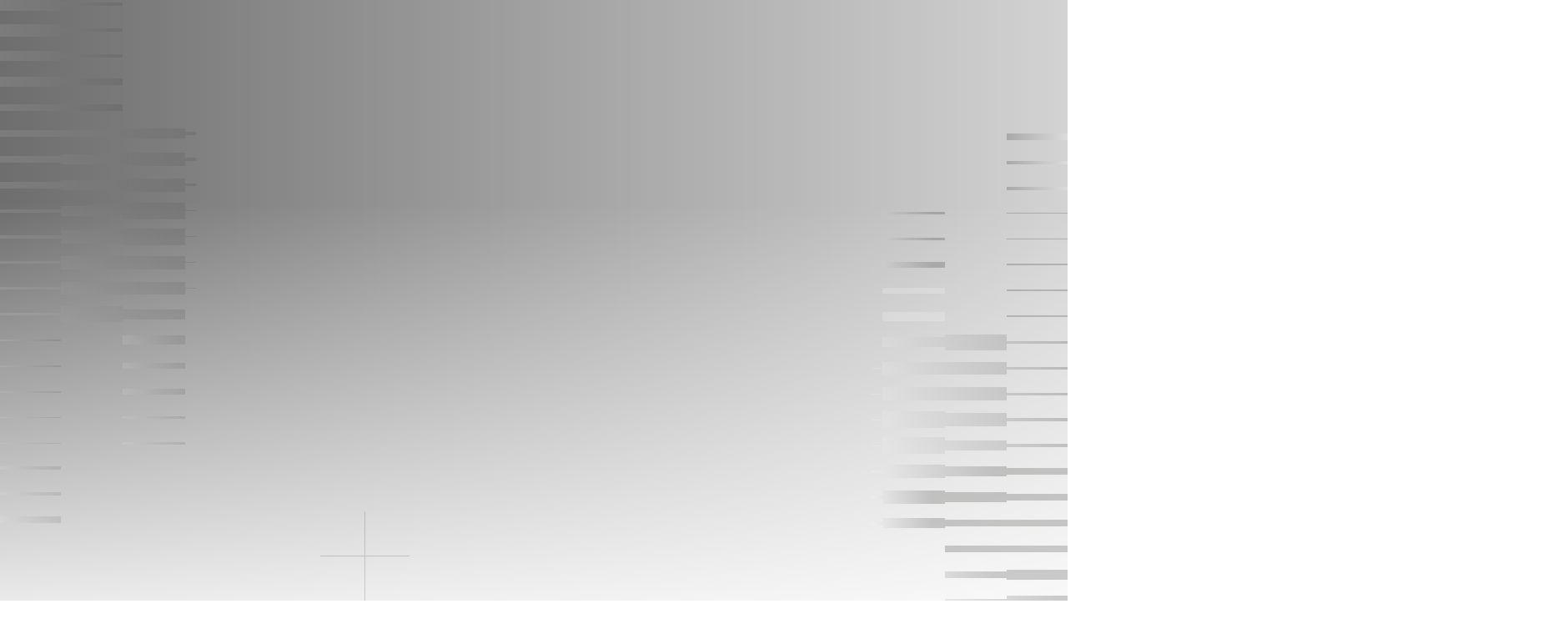

--- FILE ---
content_type: text/css; charset=utf-8
request_url: https://www.cosc.swiss/_nuxt/entry.1YW-DXY_.css
body_size: 8083
content:
@font-face{font-style:normal;font-weight:300;src:url(../fonts/euclidCircular/EuclidCircularB-Light.woff2)format("woff2");font-family:EuclidCircularB;font-display:swap}@font-face{font-style:italic;font-weight:300;src:url(../fonts/euclidCircular/EuclidCircularB-LightItalic.woff2)format("woff2");font-family:EuclidCircularB;font-display:swap}@font-face{font-style:normal;font-weight:400;src:url(../fonts/euclidCircular/EuclidCircularB-Regular.woff2)format("woff2");font-family:EuclidCircularB;font-display:swap}@font-face{font-style:italic;font-weight:400;src:url(../fonts/euclidCircular/EuclidCircularB-Italic.woff2)format("woff2");font-family:EuclidCircularB;font-display:swap}@font-face{font-style:normal;font-weight:600;src:url(../fonts/euclidCircular/EuclidCircularB-SemiBold.woff2)format("woff2");font-family:EuclidCircularB;font-display:swap}@font-face{font-style:italic;font-weight:600;src:url(../fonts/euclidCircular/EuclidCircularB-SemiBoldItalic.woff2)format("woff2");font-family:EuclidCircularB;font-display:swap}@font-face{font-style:normal;font-weight:700;src:url(../fonts/euclidCircular/EuclidCircularB-Bold.woff2)format("woff2");font-family:EuclidCircularB;font-display:swap}@font-face{font-style:italic;font-weight:700;src:url(../fonts/euclidCircular/EuclidCircularB-BoldItalic.woff2)format("woff2");font-family:EuclidCircularB;font-display:swap}:root{--s-color-discord:#5e6af3;--s-color-discord-o:#5e6af3;--s-color-discord-h:235;--s-color-discord-s:86.1;--s-color-discord-l:66.1;--s-color-discord-a:1;--s-color-linkedin:#0863bc;--s-color-linkedin-o:#0863bc;--s-color-linkedin-h:210;--s-color-linkedin-s:91.8;--s-color-linkedin-l:38.4;--s-color-linkedin-a:1;--s-color-facebook:#1a6cff;--s-color-facebook-o:#1a6cff;--s-color-facebook-h:219;--s-color-facebook-s:100;--s-color-facebook-l:55.1;--s-color-facebook-a:1;--s-color-instagram:#d01b77;--s-color-instagram-o:#d01b77;--s-color-instagram-h:330;--s-color-instagram-s:77;--s-color-instagram-l:46.1;--s-color-instagram-a:1;--s-color-snapchat:#fffb1e;--s-color-snapchat-o:#fffb1e;--s-color-snapchat-h:59;--s-color-snapchat-s:100;--s-color-snapchat-l:55.9;--s-color-snapchat-a:1;--s-color-telegram:#34aceb;--s-color-telegram-o:#34aceb;--s-color-telegram-h:201;--s-color-telegram-s:82.1;--s-color-telegram-l:56.3;--s-color-telegram-a:1;--s-color-tiktok:#000;--s-color-tiktok-o:#000;--s-color-tiktok-h:0;--s-color-tiktok-s:0;--s-color-tiktok-l:0;--s-color-tiktok-a:1;--s-color-twitch:#954dff;--s-color-twitch-o:#954dff;--s-color-twitch-h:264;--s-color-twitch-s:100;--s-color-twitch-l:65.1;--s-color-twitch-a:1;--s-color-whatsapp:#31d56b;--s-color-whatsapp-o:#31d56b;--s-color-whatsapp-h:141;--s-color-whatsapp-s:66.1;--s-color-whatsapp-l:51.4;--s-color-whatsapp-a:1;--s-color-x:#000;--s-color-x-o:#000;--s-color-x-h:0;--s-color-x-s:0;--s-color-x-l:0;--s-color-x-a:1;--s-color-youtube:#ff0232;--s-color-youtube-o:#ff0232;--s-color-youtube-h:349;--s-color-youtube-s:100;--s-color-youtube-l:50.4;--s-color-youtube-a:1}.s-color-discord{color:var(--s-color-discord)}.s-color-facebook{color:var(--s-color-facebook)}.s-color-linkedin{color:var(--s-color-linkedin)}.s-color-instagram{color:var(--s-color-instagram)}.s-color-snapchat{color:var(--s-color-snapchat)}.s-color-telegram{color:var(--s-color-telegram)}.s-color-tiktok{color:var(--s-color-tiktok)}.s-color-twitch{color:var(--s-color-twitch)}.s-color-whatsapp{color:var(--s-color-whatsapp)}.s-color-x{color:var(--s-color-x)}.s-color-youtube{color:var(--s-color-youtube)}*{-webkit-user-select:none;-ms-user-select:none;user-select:none}*:is(input,textarea,[contenteditable],code,code *,h1,h1 *,h2,h2 *,h3,h3 *,h4,h4 *,h5,h5 *,h6,h6 *,p,p *,td,td *,th,th *,blockquote,blockquote *,li,li *,dl,dl *,dt,dt *,dd,dd *){-webkit-user-select:text;-ms-user-select:text;user-select:text}a,[tabindex]{outline:none}*,:before,:after{box-sizing:border-box;border-style:solid;border-width:0;min-width:0}html{-webkit-text-size-adjust:100%;-webkit-tap-highlight-color:transparent;line-height:1.15}body{-webkit-font-smoothing:antialiased;margin:0}main{display:block}p,table,blockquote,address,pre,iframe,form,figure,dl{margin:0}h1,h2,h3,h4,h5,h6{font-size:inherit;font-weight:inherit;margin:0}ul,ol{margin:0;padding:0;list-style:none}dt{font-weight:700}dd{margin-left:0}hr{box-sizing:content-box;clear:both;height:0;color:inherit;border-top-width:.0625rem;margin:0;overflow:visible}pre{font-family:monospace;font-size:inherit}address{font-style:inherit}a{color:inherit;background-color:transparent;text-decoration:none}abbr[title]{-webkit-text-decoration:underline dotted;text-decoration:underline dotted}b,strong{font-weight:bolder}code,kbd,samp{font-family:monospace;font-size:inherit}small{font-size:80%}sub,sup{vertical-align:baseline;font-size:75%;line-height:0;position:relative}sub{bottom:-.25em}sup{top:-.5em}svg,img,embed,object,iframe{vertical-align:bottom}button,input,optgroup,select,textarea{-ms-appearance:none;appearance:none;vertical-align:middle;color:inherit;font:inherit;text-align:inherit;text-transform:inherit;background:0 0;border-radius:0;margin:0;padding:0}button,[type=button],[type=reset],[type=submit]{cursor:pointer}button:disabled{cursor:default}[type=button]:disabled{cursor:default}[type=reset]:disabled{cursor:default}[type=submit]:disabled{cursor:default}:-moz-focusring{outline:auto}select:disabled{opacity:inherit}option{padding:0}fieldset{min-width:0;margin:0;padding:0}legend{padding:0}progress{vertical-align:baseline}textarea{overflow:auto}[type=number]::-webkit-inner-spin-button{height:auto}[type=number]::-webkit-outer-spin-button{height:auto}[type=search]{outline-offset:-.125rem}[type=search]::-webkit-search-decoration{-webkit-appearance:none}::-webkit-file-upload-button{-webkit-appearance:button;font:inherit}[type=number]{-moz-appearance:textfield}label[for]{cursor:pointer}details{display:block}summary{display:list-item}[contenteditable]:focus{outline:auto}table{border-color:inherit;border-collapse:collapse}caption{text-align:left}td,th{vertical-align:top;padding:0}th{text-align:left;font-weight:700}mark{background:0 0}.grecaptcha-badge{visibility:hidden}:root{--s-scrolled-classes-class:-scrolled;--s-scrolled-classes-offset:100;--s-media-xs-min:0;--s-media-xs-max:29.625rem;--s-media-sm-min:475;--s-media-sm-max:39.9375rem;--s-media-md-min:40rem;--s-media-md-max:47.9375rem;--s-media-lg-min:48rem;--s-media-lg-max:63.9375rem;--s-media-xl-min:64rem;--s-media-xl-max:79.9375rem;--s-media-xxl-min:80rem;--s-container-default-min-width:20rem;--s-container-default-max-width:80rem;--s-container-default-side-padding:1.25rem;--s-shadow-default:0rem .04375rem .1375rem rgba(0,0,0,.01),0rem .10625rem .33125rem rgba(0,0,0,.016),0rem .19375rem .625rem rgba(0,0,0,.02),0rem .35rem 1.11875rem rgba(0,0,0,.024),0rem .65rem 2.0875rem rgba(0,0,0,.027),0rem 1.5625rem 5rem rgba(0,0,0,.04);--s-grid-default-layout:"1 1 2 _ 3 4 4 _ 3 5 5";--s-grid-default-gap:1.25rem;--s-ease-default:cubic-bezier(.25,.1,.25,1);--s-ease-power3-in:cubic-bezier(.55,.055,.675,.19);--s-ease-power3-out:cubic-bezier(.215,.61,.355,1);--s-ease-power3-inout:cubic-bezier(.645,.045,.355,1);--s-ease-sine-in:cubic-bezier(.47,0,.745,.715);--s-ease-sine-out:cubic-bezier(.39,.575,.565,1);--s-ease-sine-inout:cubic-bezier(.445,.05,.55,.95);--s-transition-slow-property:all;--s-transition-slow-duration:.8s;--s-transition-slow-timing-function:var(--s-ease-default);--s-transition-default-property:all;--s-transition-default-duration:.3s;--s-transition-default-timing-function:var(--s-ease-default);--s-transition-fast-property:all;--s-transition-fast-duration:.1s;--s-transition-fast-timing-function:var(--s-ease-default);--s-sizes-min:0;--s-sizes-max:6.25rem;--s-sizes-easing:linear;--s-spaces-min:0;--s-spaces-max:6.25rem;--s-spaces-easing:linear;--s-font-family-sans:EuclidCircularB,sans-serif;--s-font-family-code:Monaco,sans-serif;--s-font-serif-family:var(--s-font-family-serif);--s-font-serif-weight:var(--s-weight-light,300);--s-font-body-family:var(--s-font-family-sans);--s-font-body-weight:var(--s-weight-light,300);--s-font-lead-family:var(--s-font-family-sans);--s-font-lead-weight:var(--s-weight-light,300);--s-font-title-family:var(--s-font-family-sans);--s-font-title-weight:var(--s-weight-regular,400);--s-font-suptitle-family:var(--s-font-family-sans);--s-font-suptitle-weight:var(--s-weight-light,300);--s-font-subtitle-family:var(--s-font-family-sans);--s-font-subtitle-weight:var(--s-weight-light,300);--s-font-p-family:var(--s-font-family-sans);--s-font-p-weight:var(--s-weight-light,300);--s-font-tagline-family:var(--s-font-family-sans);--s-font-tagline-weight:var(--s-weight-light,300);--s-font-code-family:var(--s-font-family-code);--s-font-quote-family:var(--s-font-family-sans);--s-font-quote-weight:var(--s-weight-light,300);--s-lineheight-p:1.65;--s-lineheight-h4:1.2;--s-typo-body-font:var(--s-font-body-style,normal)var(--s-font-body-variant,normal)var(--s-font-body-weight,normal)var(--s-font-body-size,1em)/var(--s-font-body-line-height,1)var(--s-font-body-family,sans-serif);--s-typo-body-size:calc(var(--s-size-body, )*var(--s-scale,1));--s-typo-body-line-height:1.3;--s-typo-h1-font:var(--s-font-title-style,normal)var(--s-font-title-variant,normal)var(--s-font-title-weight,normal)var(--s-font-title-size,1em)/var(--s-font-title-line-height,1)var(--s-font-title-family,sans-serif);--s-typo-h1-size:calc(var(--s-size-h1, )*var(--s-scale,1));--s-typo-h1-line-height:1.1;--s-typo-h2-font:var(--s-font-title-style,normal)var(--s-font-title-variant,normal)var(--s-font-title-weight,normal)var(--s-font-title-size,1em)/var(--s-font-title-line-height,1)var(--s-font-title-family,sans-serif);--s-typo-h2-size:calc(var(--s-size-h2, )*var(--s-scale,1));--s-typo-h2-line-height:1.2;--s-typo-h3-font:var(--s-font-title-style,normal)var(--s-font-title-variant,normal)var(--s-font-title-weight,normal)var(--s-font-title-size,1em)/var(--s-font-title-line-height,1)var(--s-font-title-family,sans-serif);--s-typo-h3-size:calc(var(--s-size-h3, )*var(--s-scale,1));--s-typo-h3-line-height:1.1;--s-typo-h4-font:var(--s-font-title-style,normal)var(--s-font-title-variant,normal)var(--s-font-title-weight,normal)var(--s-font-title-size,1em)/var(--s-font-title-line-height,1)var(--s-font-title-family,sans-serif);--s-typo-h4-size:calc(var(--s-size-h4, )*var(--s-scale,1));--s-typo-h4-line-height:var(--s-lineheight-h4);--s-typo-h5-font:var(--s-font-title-style,normal)var(--s-font-title-variant,normal)var(--s-font-title-weight,normal)var(--s-font-title-size,1em)/var(--s-font-title-line-height,1)var(--s-font-title-family,sans-serif);--s-typo-h5-size:calc(var(--s-size-h5, )*var(--s-scale,1));--s-typo-h5-line-height:1.1;--s-typo-h6-font:var(--s-font-title-style,normal)var(--s-font-title-variant,normal)var(--s-font-title-weight,normal)var(--s-font-title-size,1em)/var(--s-font-title-line-height,1)var(--s-font-title-family,sans-serif);--s-typo-h6-size:calc(var(--s-size-h6, )*var(--s-scale,1));--s-typo-h6-line-height:1.1;--s-typo-suptitle-font:var(--s-font-suptitle-style,normal)var(--s-font-suptitle-variant,normal)var(--s-font-suptitle-weight,normal)var(--s-font-suptitle-size,1em)/var(--s-font-suptitle-line-height,1)var(--s-font-suptitle-family,sans-serif);--s-typo-suptitle-size:calc(var(--s-size-suptitle, )*var(--s-scale,1));--s-typo-suptitle-line-height:1.2;--s-typo-suptitle-letter-spacing:0;--s-typo-suptitle-text-transform:uppercase;--s-typo-subtitle-font:var(--s-font-subtitle-style,normal)var(--s-font-subtitle-variant,normal)var(--s-font-subtitle-weight,normal)var(--s-font-subtitle-size,1em)/var(--s-font-subtitle-line-height,1)var(--s-font-subtitle-family,sans-serif);--s-typo-subtitle-size:calc(var(--s-size-subtitle, )*var(--s-scale,1));--s-typo-subtitle-line-height:1.2;--s-typo-subtitle-letter-spacing:0;--s-typo-subtitle-text-transform:uppercase;--s-typo-lead-font:var(--s-font-lead-style,normal)var(--s-font-lead-variant,normal)var(--s-font-lead-weight,normal)var(--s-font-lead-size,1em)/var(--s-font-lead-line-height,1)var(--s-font-lead-family,sans-serif);--s-typo-lead-size:calc(var(--s-size-lead, )*var(--s-scale,1));--s-typo-lead-line-height:1.2;--s-typo-p-font:var(--s-font-p-style,normal)var(--s-font-p-variant,normal)var(--s-font-p-weight,normal)var(--s-font-p-size,1em)/var(--s-font-p-line-height,1)var(--s-font-p-family,sans-serif);--s-typo-p-size:calc(var(--s-size-p, )*var(--s-scale,1));--s-typo-p-line-height:var(--s-lineheight-p);--s-typo-tagline-font:var(--s-font-tagline-style,normal)var(--s-font-tagline-variant,normal)var(--s-font-tagline-weight,normal)var(--s-font-tagline-size,1em)/var(--s-font-tagline-line-height,1)var(--s-font-tagline-family,sans-serif);--s-typo-tagline-size:calc(var(--s-size-tagline, )*var(--s-scale,1));--s-typo-tagline-line-height:1.8;--s-typo-tagline-letter-spacing:0;--s-typo-tagline-text-transform:uppercase;--s-typo-quote-font:var(--s-font-quote-style,normal)var(--s-font-quote-variant,normal)var(--s-font-quote-weight,normal)var(--s-font-quote-size,1em)/var(--s-font-quote-line-height,1)var(--s-font-quote-family,sans-serif);--s-typo-quote-size:calc(var(--s-size-quote, )*var(--s-scale,1));--s-typo-quote-line-height:1.3;--s-typo-code-font:var(--s-font-code-style,normal)var(--s-font-code-variant,normal)var(--s-font-code-weight,normal)var(--s-font-code-size,1em)/var(--s-font-code-line-height,1)var(--s-font-code-family,sans-serif);--s-typo-code-size:calc(var(--s-size-code, )*var(--s-scale,1));--s-typo-button-font:var(--s-font-body-style,normal)var(--s-font-body-variant,normal)var(--s-font-body-weight,normal)var(--s-font-body-size,1em)/var(--s-font-body-line-height,1)var(--s-font-body-family,sans-serif);--s-typo-button-size:calc(var(--s-size-button, )*var(--s-scale,1));--s-typo-button-line-height:var(--s-lineheight-p);--s-typo-menu-font:var(--s-font-body-style,normal)var(--s-font-body-variant,normal)var(--s-font-body-weight,normal)var(--s-font-body-size,1em)/var(--s-font-body-line-height,1)var(--s-font-body-family,sans-serif);--s-typo-menu-size:calc(var(--s-size-menu, )*var(--s-scale,1));--s-typo-menu-line-height:1.2;--s-radius-default-top-left:0rem;--s-radius-default-top-right:0rem;--s-radius-default-bottom-right:0rem;--s-radius-default-bottom-left:0rem;--s-radius-default:0rem;--s-space-05:.125rem;--s-space-1:.25rem;--s-space-2:.5rem;--s-space-3:.75rem;--s-space-4:1rem;--s-space-5:1.25rem;--s-space-6:1.5rem;--s-space-7:1.75rem;--s-space-8:2rem;--s-space-10:2.5rem;--s-space-12:3rem;--s-space-16:4rem;--s-space-20:5rem;--s-space-24:6rem;--s-space-28:7rem;--s-space-32:8rem;--s-space-40:10rem;--s-space-48:12rem;--s-space-56:14rem;--s-space-64:16rem;--s-space-72:18rem;--s-space-80:20rem;--s-space-88:22rem;--s-space-96:24rem;--s-size-body:1rem;--s-size-h1:2.5rem;--s-size-h2:1.875rem;--s-size-h3:1.5625rem;--s-size-h4:1.25rem;--s-size-suptitle:1rem;--s-size-subtitle:1rem;--s-size-tagline:1rem;--s-size-lead:1.25rem;--s-size-p:1rem;--s-size-form:.875rem;--s-size-button:1rem;--s-size-button-icon:1.5rem;--s-size-caption:.75rem;--s-size-code:1rem;--s-size-menu:1.5625rem;--s-size-quote:1.5625rem;--s-size-tooltip:1rem;--s-size-accordion:1.25rem;--s-size-small:.75rem;--s-size-large:1.25rem}@media(min-width:768px){:root{--s-size-h1:6.25rem;--s-size-h2:3.125rem;--s-size-h3:2.5rem;--s-size-h4:1.5625rem;--s-size-quote:2.5rem;--s-size-tagline:1.125rem;--s-size-menu:.875rem}}:root{--s-zindex-header:200;--s-color-black:#000;--s-color-black-o:#000;--s-color-black-h:0;--s-color-black-s:0;--s-color-black-l:0;--s-color-black-a:1;--s-color-white:#fff;--s-color-white-o:#fff;--s-color-white-h:0;--s-color-white-s:0;--s-color-white-l:100;--s-color-white-a:1;--s-color-light-gray:silver;--s-color-light-gray-o:silver;--s-color-light-gray-h:0;--s-color-light-gray-s:0;--s-color-light-gray-l:75.3;--s-color-light-gray-a:1;--s-color-deep-gray:#303030;--s-color-deep-gray-o:#303030;--s-color-deep-gray-h:0;--s-color-deep-gray-s:0;--s-color-deep-gray-l:18.8;--s-color-deep-gray-a:1;--s-color-brand:#de0004;--s-color-brand-o:#de0004;--s-color-brand-h:359;--s-color-brand-s:100;--s-color-brand-l:43.5;--s-color-brand-a:1;--s-color-main:var(--s-color-deep-gray);--s-color-main-o:var(--s-color-deep-gray-o);--s-color-main-h:var(--s-color-deep-gray-h);--s-color-main-s:var(--s-color-deep-gray-s);--s-color-main-l:var(--s-color-deep-gray-l);--s-color-main-a:var(--s-color-deep-gray-a);--s-color-accent:var(--s-color-brand);--s-color-accent-o:var(--s-color-brand-o);--s-color-accent-h:var(--s-color-brand-h);--s-color-accent-s:var(--s-color-brand-s);--s-color-accent-l:var(--s-color-brand-l);--s-color-accent-a:var(--s-color-brand-a);--s-color-background:var(--s-color-white);--s-color-background-o:var(--s-color-white-o);--s-color-background-h:var(--s-color-white-h);--s-color-background-s:var(--s-color-white-s);--s-color-background-l:var(--s-color-white-l);--s-color-background-a:var(--s-color-white-a);--s-color-overlay:var(--s-color-brand);--s-color-overlay-o:var(--s-color-brand-o);--s-color-overlay-h:var(--s-color-brand-h);--s-color-overlay-s:var(--s-color-brand-s);--s-color-overlay-l:var(--s-color-brand-l);--s-color-overlay-a:var(--s-color-brand-a);--s-color-current:var(--s-color-main);--s-color-current-o:var(--s-color-main-o);--s-color-current-h:var(--s-color-main-h);--s-color-current-s:var(--s-color-main-s);--s-color-current-l:var(--s-color-main-l);--s-color-current-a:var(--s-color-main-a);--s-color-foreground:var(--s-color-white);--s-color-foreground-o:var(--s-color-white-o);--s-color-foreground-h:var(--s-color-white-h);--s-color-foreground-s:var(--s-color-white-s);--s-color-foreground-l:var(--s-color-white-l);--s-color-foreground-a:var(--s-color-white-a);--s-color-form-success:var(--s-color-white);--s-color-form-success-o:var(--s-color-white-o);--s-color-form-success-h:var(--s-color-white-h);--s-color-form-success-s:var(--s-color-white-s);--s-color-form-success-l:var(--s-color-white-l);--s-color-form-success-a:var(--s-color-white-a);--s-color-error:#ff7676;--s-color-error-o:#ff7676;--s-color-error-h:0;--s-color-error-s:100;--s-color-error-l:73.1;--s-color-error-a:1;--s-color-success:#a6e1a8;--s-color-success-o:#a6e1a8;--s-color-success-h:122;--s-color-success-s:49.6;--s-color-success-l:76.7;--s-color-success-a:1;--s-shade-placeholder-lighten:0;--s-shade-placeholder-darken:0;--s-shade-placeholder-saturate:0;--s-shade-placeholder-desaturate:0;--s-shade-placeholder-alpha:.2;--s-shade-foreground-lighten:100;--s-shade-foreground-darken:0;--s-shade-foreground-saturate:0;--s-shade-foreground-desaturate:0;--s-shade-background-lighten:0;--s-shade-background-darken:0;--s-shade-background-saturate:0;--s-shade-background-desaturate:0;--s-shade-surface-lighten:0;--s-shade-surface-darken:0;--s-shade-surface-saturate:0;--s-shade-surface-desaturate:0;--s-shade-surface-lightness:98;--s-shade-border-lighten:0;--s-shade-border-darken:0;--s-shade-border-saturate:0;--s-shade-border-desaturate:0;--s-shade-border-alpha:.2;--s-shade-hover-lighten:10;--s-shade-hover-darken:0;--s-shade-hover-saturate:0;--s-shade-hover-desaturate:0;--s-shade-active-lighten:0;--s-shade-active-darken:10;--s-shade-active-saturate:0;--s-shade-active-desaturate:0}::selection{background:hsla(calc(var(--s-color-accent-h) + 0),calc(calc(calc(var(--s-color-accent-s) + 0) - 0)*1%),calc(calc(calc(var(--s-color-accent-l) + 0) - 10)*1%),var(--s-color-accent-a,1));color:hsla(calc(var(--s-color-accent-h) + 0),calc(calc(calc(var(--s-color-accent-s) + 0) - 0)*1%),calc(calc(calc(var(--s-color-accent-l) + 50) - 0)*1%),var(--s-color-accent-a,1))}body{color:hsla(var(--s-shade-text-main-hue,var(--s-shade-text-hue,calc(var(--s-color-main-h) + var(--s-shade-text-main-spin,var(--s-shade-text-spin,0))))),calc(var(--s-shade-text-main-saturation,var(--s-shade-text-saturation,calc(var(--s-color-main-s) + var(--s-shade-text-main-saturate,var(--s-shade-text-saturate,0)) - var(--s-shade-text-main-desaturate,var(--s-shade-text-desaturate,0)))))*1%),calc(var(--s-shade-text-main-lightness,var(--s-shade-text-lightness,calc(var(--s-color-main-l) + var(--s-shade-text-main-lighten,var(--s-shade-text-lighten,0)) - var(--s-shade-text-main-darken,var(--s-shade-text-darken,0)))))*1%),var(--s-shade-text-main-alpha,var(--s-shade-text-alpha,var(--s-color-main-a,1))))}body{font:var(--s-typo-body-font);font-size:var(--s-typo-body-size,1em);line-height:var(--s-typo-body-line-height,1);letter-spacing:var(--s-typo-body-letter-spacing,0);text-transform:var(--s-typo-body-text-transform);-webkit-text-decoration:var(--s-typo-body-text-decoration);text-decoration:var(--s-typo-body-text-decoration)}.button{transition:all .6s var(--s-ease-sine-out);border-top:.0625rem solid hsla(calc(var(--s-color-current-h) + 0),calc(calc(calc(var(--s-color-current-s) + 0) - 0)*1%),calc(calc(calc(var(--s-color-current-l) + 0) - 0)*1%),.3);color:var(--s-color-current);padding-top:calc(var(--s-space-5,(1*calc((var(--s-spaces-max) - var(--s-spaces-min))*.01)*5) + var(--s-spaces-min))*var(--s-scale,1));position:relative;overflow:visible;width:100%!important;display:flex!important}.button{font:var(--s-typo-button-font);font-size:var(--s-typo-button-size,1em);line-height:var(--s-typo-button-line-height,1);letter-spacing:var(--s-typo-button-letter-spacing,0);text-transform:var(--s-typo-button-text-transform);-webkit-text-decoration:var(--s-typo-button-text-decoration);text-decoration:var(--s-typo-button-text-decoration)}.button:focus-visible{outline:.125rem solid var(--s-color-accent)}.button:focus:not(:focus-visible){outline:none}.button:hover{border-top-color:var(--s-color-current)}.button:hover .button_icon{animation:button-arrow .6s var(--s-ease-sine-out)}.button:hover .button_text{font-weight:var(--s-weight-medium,500)}.button:focus{border-top-color:var(--s-color-current)}.button:focus .button_icon{animation:button-arrow .6s var(--s-ease-sine-out)}.button:focus .button_text{font-weight:var(--s-weight-medium,500)}.button.-error{--s-color-current:var(--s-color-error-o);--s-color-current-h:var(--s-color-error-h);--s-color-current-s:var(--s-color-error-s);--s-color-current-l:var(--s-color-error-l)}.button .button_inner{flex-grow:0!important}.button .button_text{transform-origin:0;flex-grow:1}.button .button_icon{color:var(--s-color-current);font-size:calc(var(--s-size-button-icon, )*var(--s-scale,1))}.button .button_icon{--s-color-current:var(--s-color-brand-o);--s-color-current-h:var(--s-color-brand-h);--s-color-current-s:var(--s-color-brand-s);--s-color-current-l:var(--s-color-brand-l)}@keyframes button-arrow{0%{opacity:1;transform:translate(0)}49%{opacity:.0001;transform:translate(100%)}50%{opacity:.0001;transform:translate(-100%)}51%{opacity:.0001;transform:translate(-100%)}to{opacity:1;transform:translate(0)}}@keyframes button-text-pulse{0%{transform:scale(1)}50%{transform:scale(1.05)}to{transform:scale(1)}}#CookiebotWidget{bottom:var(--s-container-default-side-padding)!important;left:var(--s-container-default-side-padding)!important;box-shadow:none!important}#CookiebotWidget-widgetContent{max-width:calc(100% - var(--s-container-default-side-padding))!important}.CookiebotWidget-logo{width:3.25rem!important;height:3.25rem!important}.CookiebotWidget-logo svg{width:100%!important;height:100%!important}.form.-submitting{cursor:progress}.form.-submitting .form-select,.form.-submitting .form-input{opacity:.7;pointer-events:none}.form-addon{display:flex}.form-addon:has(i+i){padding:calc(var(--s-space-3,(1*calc((var(--s-spaces-max) - var(--s-spaces-min))*.01)*3) + var(--s-spaces-min))*var(--s-scale,1));align-items:center;height:100%;overflow:hidden}.form-addon:has(i+i) i{position:absolute;top:50%;left:0;translate:-100% -50%}.form-addon:has(i+i) i{transition-property:var(--s-transition-default-property);transition-duration:var(--s-transition-default-duration);transition-timing-function:var(--s-transition-default-timing-function);transition-delay:var(--s-transition-default-delay)}.form-addon:has(i+i) i+i{left:100%}.form-addon:has(i+i):hover i{translate:0 -50%}.form-addon-label{padding-inline:calc(var(--s-space-3,(1*calc((var(--s-spaces-max) - var(--s-spaces-min))*.01)*3) + var(--s-spaces-min))*var(--s-scale,1));font-size:var(--s-size-form, )}.form-select,.form-input{border-bottom:.0625rem solid var(--s-color-current);padding-inline:0 var(--core-form-addon-width);padding-block:calc(var(--s-space-3,(1*calc((var(--s-spaces-max) - var(--s-spaces-min))*.01)*3) + var(--s-spaces-min))*var(--s-scale,1));font-size:calc(var(--s-size-form, )*var(--s-scale,1));outline:none;background-color:transparent!important}:is(.form-select,.form-input){transition-property:var(--s-transition-default-property);transition-duration:var(--s-transition-default-duration);transition-timing-function:var(--s-transition-default-timing-function);transition-delay:var(--s-transition-default-delay)}:is(.form-select,.form-input)::-ms-input-placeholder{color:hsla(var(--s-shade-placeholder-current-hue,var(--s-shade-placeholder-hue,calc(var(--s-color-current-h) + var(--s-shade-placeholder-current-spin,var(--s-shade-placeholder-spin,0))))),calc(var(--s-shade-placeholder-current-saturation,var(--s-shade-placeholder-saturation,calc(var(--s-color-current-s) + var(--s-shade-placeholder-current-saturate,var(--s-shade-placeholder-saturate,0)) - var(--s-shade-placeholder-current-desaturate,var(--s-shade-placeholder-desaturate,0)))))*1%),calc(var(--s-shade-placeholder-current-lightness,var(--s-shade-placeholder-lightness,calc(var(--s-color-current-l) + var(--s-shade-placeholder-current-lighten,var(--s-shade-placeholder-lighten,0)) - var(--s-shade-placeholder-current-darken,var(--s-shade-placeholder-darken,0)))))*1%),var(--s-shade-placeholder-current-alpha,var(--s-shade-placeholder-alpha,var(--s-color-current-a,1))))}:is(.form-select,.form-input)::placeholder{color:hsla(var(--s-shade-placeholder-current-hue,var(--s-shade-placeholder-hue,calc(var(--s-color-current-h) + var(--s-shade-placeholder-current-spin,var(--s-shade-placeholder-spin,0))))),calc(var(--s-shade-placeholder-current-saturation,var(--s-shade-placeholder-saturation,calc(var(--s-color-current-s) + var(--s-shade-placeholder-current-saturate,var(--s-shade-placeholder-saturate,0)) - var(--s-shade-placeholder-current-desaturate,var(--s-shade-placeholder-desaturate,0)))))*1%),calc(var(--s-shade-placeholder-current-lightness,var(--s-shade-placeholder-lightness,calc(var(--s-color-current-l) + var(--s-shade-placeholder-current-lighten,var(--s-shade-placeholder-lighten,0)) - var(--s-shade-placeholder-current-darken,var(--s-shade-placeholder-darken,0)))))*1%),var(--s-shade-placeholder-current-alpha,var(--s-shade-placeholder-alpha,var(--s-color-current-a,1))))}.form-control.-checkbox{align-items:start;gap:.625rem}.form-checkbox{border:.0625rem solid var(--s-color-current);letter-spacing:.05em}.form-checkbox{transition-property:var(--s-transition-default-property);transition-duration:var(--s-transition-default-duration);transition-timing-function:var(--s-transition-default-timing-function);transition-delay:var(--s-transition-default-delay)}.form-checkbox-native:focus+.form-checkbox{border:.0625rem solid var(--s-color-brand)}.form-checkbox_icon{scale:.4!important}.form-checkbox_icon{transition-property:var(--s-transition-fast-property);transition-duration:var(--s-transition-fast-duration);transition-timing-function:var(--s-transition-fast-timing-function);transition-delay:var(--s-transition-fast-delay)}.form-recaptcha{opacity:.5;font-size:.75rem;letter-spacing:.05em;margin-top:calc(var(--s-space-1,(1*calc((var(--s-spaces-max) - var(--s-spaces-min))*.01)*1) + var(--s-spaces-min))*var(--s-scale,1))}.form-recaptcha a{font-weight:var(--s-weight-bold,700)}.form-message{color:var(--s-color-current);margin-top:calc(var(--s-space-2,(1*calc((var(--s-spaces-max) - var(--s-spaces-min))*.01)*2) + var(--s-spaces-min))*var(--s-scale,1))}.form-message.-success{--s-color-current:var(--s-color-success-o);--s-color-current-h:var(--s-color-success-h);--s-color-current-s:var(--s-color-success-s);--s-color-current-l:var(--s-color-success-l)}.form-message.-error{--s-color-current:var(--s-color-error-o);--s-color-current-h:var(--s-color-error-h);--s-color-current-s:var(--s-color-error-s);--s-color-current-l:var(--s-color-error-l)}.form-message{opacity:.0001;height:0;padding:0;font-size:.875rem;overflow:hidden}.form-message{transition-property:var(--s-transition-default-property);transition-duration:var(--s-transition-default-duration);transition-timing-function:var(--s-transition-default-timing-function);transition-delay:var(--s-transition-default-delay)}.form-message.-success,.form-message.-error{opacity:1;height:calc-size(auto,size);padding:.3125rem 0}.form-message.-error{color:var(--s-color-error)}.body a[target=_blank]:not(.button){align-items:center;gap:.2em;display:inline-flex}.body a[target=_blank]:not(.button):after{opacity:.2core;content:"";background-image:url("data:image/svg+xml,%3Csvg xmlns='http://www.w3.org/2000/svg' viewBox='0 0 640 640'%3E%3C!--!Font Awesome Free v7.1.0 by @fontawesome - https://fontawesome.com License - https://fontawesome.com/license/free Copyright 2025 Fonticons, Inc.--%3E%3Cpath d='M384 64C366.3 64 352 78.3 352 96C352 113.7 366.3 128 384 128L466.7 128L265.3 329.4C252.8 341.9 252.8 362.2 265.3 374.7C277.8 387.2 298.1 387.2 310.6 374.7L512 173.3L512 256C512 273.7 526.3 288 544 288C561.7 288 576 273.7 576 256L576 96C576 78.3 561.7 64 544 64L384 64zM144 160C99.8 160 64 195.8 64 240L64 496C64 540.2 99.8 576 144 576L400 576C444.2 576 480 540.2 480 496L480 416C480 398.3 465.7 384 448 384C430.3 384 416 398.3 416 416L416 496C416 504.8 408.8 512 400 512L144 512C135.2 512 128 504.8 128 496L128 240C128 231.2 135.2 224 144 224L224 224C241.7 224 256 209.7 256 192C256 174.3 241.7 160 224 160L144 160z'/%3E%3C/svg%3E");width:1em;height:1em;display:inline-block;position:relative}.-dark :is(.body a[target=_blank]:not(.button)):after{background-image:url("data:image/svg+xml,%3Csvg xmlns='http://www.w3.org/2000/svg' viewBox='0 0 640 640'%3E%3C!--!Font Awesome Free v7.1.0 by @fontawesome - https://fontawesome.com License - https://fontawesome.com/license/free Copyright 2025 Fonticons, Inc.--%3E%3Cpath fill='white' d='M384 64C366.3 64 352 78.3 352 96C352 113.7 366.3 128 384 128L466.7 128L265.3 329.4C252.8 341.9 252.8 362.2 265.3 374.7C277.8 387.2 298.1 387.2 310.6 374.7L512 173.3L512 256C512 273.7 526.3 288 544 288C561.7 288 576 273.7 576 256L576 96C576 78.3 561.7 64 544 64L384 64zM144 160C99.8 160 64 195.8 64 240L64 496C64 540.2 99.8 576 144 576L400 576C444.2 576 480 540.2 480 496L480 416C480 398.3 465.7 384 448 384C430.3 384 416 398.3 416 416L416 496C416 504.8 408.8 512 400 512L144 512C135.2 512 128 504.8 128 496L128 240C128 231.2 135.2 224 144 224L224 224C241.7 224 256 209.7 256 192C256 174.3 241.7 160 224 160L144 160z'/%3E%3C/svg%3E")}.typo-rhythm{--after-title-margin:calc(var(--s-space-10,(1*calc((var(--s-spaces-max) - var(--s-spaces-min))*.01)*10) + var(--s-spaces-min))*var(--s-scale,1));--between-title-and-subtitle-margin:calc(var(--s-space-2,(1*calc((var(--s-spaces-max) - var(--s-spaces-min))*.01)*2) + var(--s-spaces-min))*var(--s-scale,1));--after-elements:calc(var(--s-space-6,(1*calc((var(--s-spaces-max) - var(--s-spaces-min))*.01)*6) + var(--s-spaces-min))*var(--s-scale,1))}.typo-rhythm .typo-h1:not(:last-child){margin-bottom:var(--after-title-margin)}.typo-rhythm .typo-h1:not(:last-child):has(+.typo-subtitle){margin-bottom:var(--between-title-and-subtitle-margin)}.typo-rhythm.typo-format h1:not(:last-child){margin-bottom:var(--after-title-margin)}.typo-rhythm.typo-format h1:not(:last-child):has(+.typo-subtitle){margin-bottom:var(--between-title-and-subtitle-margin)}.typo-rhythm .typo-h2:not(:last-child){margin-bottom:calc(var(--s-space-6,(1*calc((var(--s-spaces-max) - var(--s-spaces-min))*.01)*6) + var(--s-spaces-min))*var(--s-scale,1))}.typo-rhythm .typo-h2:not(:last-child):has(+.typo-subtitle){margin-bottom:var(--between-title-and-subtitle-margin)}.typo-rhythm.typo-format h2:not(:last-child){margin-bottom:calc(var(--s-space-6,(1*calc((var(--s-spaces-max) - var(--s-spaces-min))*.01)*6) + var(--s-spaces-min))*var(--s-scale,1))}.typo-rhythm.typo-format h2:not(:last-child):has(+.typo-subtitle){margin-bottom:var(--between-title-and-subtitle-margin)}.typo-rhythm .typo-h3:not(:last-child){margin-bottom:calc(var(--s-space-5,(1*calc((var(--s-spaces-max) - var(--s-spaces-min))*.01)*5) + var(--s-spaces-min))*var(--s-scale,1))}.typo-rhythm .typo-h3:not(:last-child):has(+.typo-subtitle){margin-bottom:var(--between-title-and-subtitle-margin)}.typo-rhythm.typo-format h3:not(:last-child){margin-bottom:calc(var(--s-space-5,(1*calc((var(--s-spaces-max) - var(--s-spaces-min))*.01)*5) + var(--s-spaces-min))*var(--s-scale,1))}.typo-rhythm.typo-format h3:not(:last-child):has(+.typo-subtitle){margin-bottom:var(--between-title-and-subtitle-margin)}.typo-rhythm .typo-h4:not(:last-child){margin-bottom:calc(var(--s-space-4,(1*calc((var(--s-spaces-max) - var(--s-spaces-min))*.01)*4) + var(--s-spaces-min))*var(--s-scale,1))}.typo-rhythm .typo-h4:not(:last-child):has(+.typo-subtitle){margin-bottom:var(--between-title-and-subtitle-margin)}.typo-rhythm.typo-format h4:not(:last-child){margin-bottom:calc(var(--s-space-4,(1*calc((var(--s-spaces-max) - var(--s-spaces-min))*.01)*4) + var(--s-spaces-min))*var(--s-scale,1))}.typo-rhythm.typo-format h4:not(:last-child):has(+.typo-subtitle){margin-bottom:var(--between-title-and-subtitle-margin)}.typo-rhythm .typo-suptitle:not(:last-child){margin-bottom:var(--between-title-and-subtitle-margin)}.typo-rhythm .typo-subtitle:not(:last-child){margin-bottom:var(--after-title-margin)}.typo-rhythm p:not(:last-child){margin-bottom:var(--after-elements)}.typo-rhythm.typo-format pre:not(:last-child){margin-bottom:var(--after-elements)}.typo-rhythm .typo-ul:not(:last-child){margin-bottom:var(--after-elements)}.typo-rhythm .typo-ul ol,.typo-rhythm .typo-ul ul{margin-bottom:0}.typo-rhythm.typo-format ul:not(:last-child){margin-bottom:var(--after-elements)}.typo-rhythm.typo-format ul ol,.typo-rhythm.typo-format ul ul{margin-bottom:0}.typo-rhythm .typo-ol:not(:last-child){margin-bottom:var(--after-elements)}.typo-rhythm .typo-ol ol,.typo-rhythm .typo-ol ul{margin-bottom:0}.typo-rhythm.typo-format ol:not(:last-child){margin-bottom:var(--after-elements)}.typo-rhythm.typo-format ol ol,.typo-rhythm.typo-format ol ul{margin-bottom:0}.typo-rhythm .typo-code:not(:last-child){margin-bottom:var(--after-elements)}.typo-rhythm.typo-format code:not(:last-child){margin-bottom:var(--after-elements)}.typo-rhythm:not(:has(~*))>:last-child{margin-bottom:0}.typo-rhythm .typo-blockquote:not(:last-child):not(:has(+cite)){margin-bottom:var(--after-elements)}.typo-rhythm .typo-blockquote:not(:last-child)+cite{margin-top:var(--between-title-and-subtitle-margin);margin-bottom:var(--after-elements)}.typo-rhythm.typo-format blockquote:not(:last-child):not(:has(+cite)){margin-bottom:var(--after-elements)}.typo-rhythm.typo-format blockquote:not(:last-child)+cite{margin-top:var(--between-title-and-subtitle-margin);margin-bottom:var(--after-elements)}.typo-rhythm .typo-hr:not(:last-child){margin-bottom:var(--after-elements)}.typo-rhythm.typo-format hr:not(:last-child){margin-bottom:var(--after-elements)}body{-webkit-font-smoothing:antialiased}.typo-h1,.typo-h2,.typo-h3,.typo-h4,.typo-h5,.typo-h6,.typo-format h1,.typo-format h2,.typo-format h3,.typo-format h4,.typo-format h5,.typo-format h6{font:var(--s-font-title-style,normal)var(--s-font-title-variant,normal)var(--s-font-title-weight,normal)var(--s-font-title-size,1em)/var(--s-font-title-line-height,1)var(--s-font-title-family,sans-serif);white-space:pre-line;line-height:1em}:is(.typo-h1,.typo-h2,.typo-h3,.typo-h4,.typo-h5,.typo-h6,.typo-format h1,.typo-format h2,.typo-format h3,.typo-format h4,.typo-format h5,.typo-format h6):empty{display:none}:is(.typo-h1,.typo-format h1){font:var(--s-typo-h1-font);font-size:var(--s-typo-h1-size,1em);line-height:var(--s-typo-h1-line-height,1);letter-spacing:var(--s-typo-h1-letter-spacing,0);text-transform:var(--s-typo-h1-text-transform);-webkit-text-decoration:var(--s-typo-h1-text-decoration);text-decoration:var(--s-typo-h1-text-decoration)}:is(.typo-h2,.typo-format h2){font:var(--s-typo-h2-font);font-size:var(--s-typo-h2-size,1em);line-height:var(--s-typo-h2-line-height,1);letter-spacing:var(--s-typo-h2-letter-spacing,0);text-transform:var(--s-typo-h2-text-transform);-webkit-text-decoration:var(--s-typo-h2-text-decoration);text-decoration:var(--s-typo-h2-text-decoration)}:is(.typo-h3,.typo-format h3){font:var(--s-typo-h3-font);font-size:var(--s-typo-h3-size,1em);line-height:var(--s-typo-h3-line-height,1);letter-spacing:var(--s-typo-h3-letter-spacing,0);text-transform:var(--s-typo-h3-text-transform);-webkit-text-decoration:var(--s-typo-h3-text-decoration);text-decoration:var(--s-typo-h3-text-decoration)}:is(.typo-h4,.typo-format h4){font:var(--s-typo-h4-font);font-size:var(--s-typo-h4-size,1em);line-height:var(--s-typo-h4-line-height,1);letter-spacing:var(--s-typo-h4-letter-spacing,0);text-transform:var(--s-typo-h4-text-transform);-webkit-text-decoration:var(--s-typo-h4-text-decoration);text-decoration:var(--s-typo-h4-text-decoration)}:is(.typo-h5,.typo-format h5){font:var(--s-typo-h5-font);font-size:var(--s-typo-h5-size,1em);line-height:var(--s-typo-h5-line-height,1);letter-spacing:var(--s-typo-h5-letter-spacing,0);text-transform:var(--s-typo-h5-text-transform);-webkit-text-decoration:var(--s-typo-h5-text-decoration);text-decoration:var(--s-typo-h5-text-decoration)}:is(.typo-h6,.typo-format h6){font:var(--s-typo-h6-font);font-size:var(--s-typo-h6-size,1em);line-height:var(--s-typo-h6-line-height,1);letter-spacing:var(--s-typo-h6-letter-spacing,0);text-transform:var(--s-typo-h6-text-transform);-webkit-text-decoration:var(--s-typo-h6-text-decoration);text-decoration:var(--s-typo-h6-text-decoration)}.typo-suptitle{font:var(--s-typo-suptitle-font);font-size:var(--s-typo-suptitle-size,1em);line-height:var(--s-typo-suptitle-line-height,1);letter-spacing:var(--s-typo-suptitle-letter-spacing,0);text-transform:var(--s-typo-suptitle-text-transform);-webkit-text-decoration:var(--s-typo-suptitle-text-decoration);text-decoration:var(--s-typo-suptitle-text-decoration)}.typo-suptitle{color:var(--s-color-accent)}.typo-subtitle{font:var(--s-typo-subtitle-font);font-size:var(--s-typo-subtitle-size,1em);line-height:var(--s-typo-subtitle-line-height,1);letter-spacing:var(--s-typo-subtitle-letter-spacing,0);text-transform:var(--s-typo-subtitle-text-transform);-webkit-text-decoration:var(--s-typo-subtitle-text-decoration);text-decoration:var(--s-typo-subtitle-text-decoration)}:is(.typo-p,.typo-format p){font:var(--s-typo-p-font);font-size:var(--s-typo-p-size,1em);line-height:var(--s-typo-p-line-height,1);letter-spacing:var(--s-typo-p-letter-spacing,0);text-transform:var(--s-typo-p-text-transform);-webkit-text-decoration:var(--s-typo-p-text-decoration);text-decoration:var(--s-typo-p-text-decoration)}.typo-p,.typo-format p{white-space:pre-line}:is(.typo-p,.typo-format p):empty{display:none}:is(.typo-p,.typo-format p).-big{font:var(--s-typo-quote-font);font-size:var(--s-typo-quote-size,1em);line-height:var(--s-typo-quote-line-height,1);letter-spacing:var(--s-typo-quote-letter-spacing,0);text-transform:var(--s-typo-quote-text-transform);-webkit-text-decoration:var(--s-typo-quote-text-decoration);text-decoration:var(--s-typo-quote-text-decoration)}:is(.typo-p,.typo-format p).-ghost{opacity:.4;font-size:calc(var(--s-size-tagline, )*var(--s-scale,1));text-transform:uppercase;line-height:1.2}:is(.typo-lead,.typo-lead>p,.typo-format .typo-lead,.typo-format .typo-lead p){font:var(--s-typo-lead-font);font-size:var(--s-typo-lead-size,1em);line-height:var(--s-typo-lead-line-height,1);letter-spacing:var(--s-typo-lead-letter-spacing,0);text-transform:var(--s-typo-lead-text-transform);-webkit-text-decoration:var(--s-typo-lead-text-decoration);text-decoration:var(--s-typo-lead-text-decoration)}.typo-lead,.typo-lead>p,.typo-format .typo-lead,.typo-format .typo-lead p{white-space:pre-line}:is(.typo-lead,.typo-lead>p,.typo-format .typo-lead,.typo-format .typo-lead p):empty{display:none}.typo-code,.typo-format code{border-radius:var(--s-radius-default);background:hsla(var(--s-shade-background-main-hue,var(--s-shade-background-hue,calc(var(--s-color-main-h) + var(--s-shade-background-main-spin,var(--s-shade-background-spin,0))))),calc(var(--s-shade-background-main-saturation,var(--s-shade-background-saturation,calc(var(--s-color-main-s) + var(--s-shade-background-main-saturate,var(--s-shade-background-saturate,0)) - var(--s-shade-background-main-desaturate,var(--s-shade-background-desaturate,0)))))*1%),calc(var(--s-shade-background-main-lightness,var(--s-shade-background-lightness,calc(var(--s-color-main-l) + var(--s-shade-background-main-lighten,var(--s-shade-background-lighten,0)) - var(--s-shade-background-main-darken,var(--s-shade-background-darken,0)))))*1%),.1);color:hsla(var(--s-shade-text-main-hue,var(--s-shade-text-hue,calc(var(--s-color-main-h) + var(--s-shade-text-main-spin,var(--s-shade-text-spin,0))))),calc(var(--s-shade-text-main-saturation,var(--s-shade-text-saturation,calc(var(--s-color-main-s) + var(--s-shade-text-main-saturate,var(--s-shade-text-saturate,0)) - var(--s-shade-text-main-desaturate,var(--s-shade-text-desaturate,0)))))*1%),calc(var(--s-shade-text-main-lightness,var(--s-shade-text-lightness,calc(var(--s-color-main-l) + var(--s-shade-text-main-lighten,var(--s-shade-text-lighten,0)) - var(--s-shade-text-main-darken,var(--s-shade-text-darken,0)))))*1%),var(--s-shade-text-main-alpha,var(--s-shade-text-alpha,var(--s-color-main-a,1))))}:is(.typo-code,.typo-format code){font:var(--s-typo-code-font);font-size:var(--s-typo-code-size,1em);line-height:var(--s-typo-code-line-height,1);letter-spacing:var(--s-typo-code-letter-spacing,0);text-transform:var(--s-typo-code-text-transform);-webkit-text-decoration:var(--s-typo-code-text-decoration);text-decoration:var(--s-typo-code-text-decoration)}.typo-a,.typo-format a:not(.button){text-underline-offset:.2rem;text-decoration:underline}:is(.typo-a,.typo-format a:not(.button)):focus-visible{outline:.125rem solid var(--s-color-accent)}:is(.typo-a,.typo-format a:not(.button)):focus:not(:focus-visible){outline:none}:is(.typo-a,.typo-format a:not(.button)):hover{color:var(--s-color-accent)}.typo-strong,.typo-format strong,.typo-b,.typo-format b{font-weight:var(--s-weight-semi-bold,600)}.typo-em,.typo-format em{font-weight:var(--s-weight-regular,400)}.typo-u,.typo-format u{text-underline-offset:.2rem;text-decoration:underline}.typo-sub,.typo-format sub{position:relative;top:.3em}.typo-sup,.typo-format sup{position:relative;top:-.5em}.typo-small,.typo-format small{font-size:.7em}.typo-ul,.typo-format ul,.typo-ol,.typo-format ol{gap:.625rem;flex-direction:column;display:flex}:is(.typo-ul,.typo-format ul,.typo-ol,.typo-format ol) ol{margin-top:calc(var(--s-space-1,(1*calc((var(--s-spaces-max) - var(--s-spaces-min))*.01)*1) + var(--s-spaces-min))*var(--s-scale,1))}:is(.typo-ul,.typo-format ul,.typo-ol,.typo-format ol) ul{margin-top:calc(var(--s-space-1,(1*calc((var(--s-spaces-max) - var(--s-spaces-min))*.01)*1) + var(--s-spaces-min))*var(--s-scale,1))}:is(.typo-ul,.typo-format ul,.typo-ol,.typo-format ol)>li{padding-left:calc(var(--s-space-4,(1*calc((var(--s-spaces-max) - var(--s-spaces-min))*.01)*4) + var(--s-spaces-min))*var(--s-scale,1));position:relative}:is(.typo-ul,.typo-format ul,.typo-ol,.typo-format ol)>li p{margin-top:0;margin-bottom:0}:is(.typo-ul,.typo-format ul,.typo-ol,.typo-format ol)>li:before{color:var(--s-color-current);line-height:1.3lh;position:absolute;top:0;left:0}:is(.typo-ul,.typo-format ul)>li:before{background:var(--s-color-current);width:.25rem;height:.25rem;content:"";border-radius:100%;display:block;top:.7em}.typo-ol,.typo-format ol{counter-reset:item}:is(.typo-ol,.typo-format ol)>li{padding-left:calc(var(--s-space-5,(1*calc((var(--s-spaces-max) - var(--s-spaces-min))*.01)*5) + var(--s-spaces-min))*var(--s-scale,1))}:is(.typo-ol,.typo-format ol)>li:before{counter-increment:item;content:counter(item)"."}:is(.typo-dl,.typo-format dl)>dt>dl dt{padding-left:calc(var(--s-space-1,(1*calc((var(--s-spaces-max) - var(--s-spaces-min))*.01)*1) + var(--s-spaces-min))*var(--s-scale,1));position:relative}:is(.typo-dl,.typo-format dl)>dd>dl dd{padding-left:calc(var(--s-space-1,(1*calc((var(--s-spaces-max) - var(--s-spaces-min))*.01)*1) + var(--s-spaces-min))*var(--s-scale,1));position:relative}:is(.typo-dl,.typo-format dl)>dt{margin-top:calc(var(--s-space-1,(1*calc((var(--s-spaces-max) - var(--s-spaces-min))*.01)*1) + var(--s-spaces-min))*var(--s-scale,1))}.typo-blockquote:not(:is(:lang(ae),:lang(ar),:lang(arc),:lang(bcc),:lang(bqi),:lang(ckb),:lang(dv),:lang(fa),:lang(glk),:lang(he),:lang(ku),:lang(mzn),:lang(nqo),:lang(pnb),:lang(ps),:lang(sd),:lang(ug),:lang(ur),:lang(yi))){border-left:calc(var(--s-space-1,(1*calc((var(--s-spaces-max) - var(--s-spaces-min))*.01)*1) + var(--s-spaces-min))*var(--s-scale,1))solid hsla(var(--s-shade-border-accent-hue,var(--s-shade-border-hue,calc(var(--s-color-accent-h) + var(--s-shade-border-accent-spin,var(--s-shade-border-spin,0))))),calc(var(--s-shade-border-accent-saturation,var(--s-shade-border-saturation,calc(var(--s-color-accent-s) + var(--s-shade-border-accent-saturate,var(--s-shade-border-saturate,0)) - var(--s-shade-border-accent-desaturate,var(--s-shade-border-desaturate,0)))))*1%),calc(var(--s-shade-border-accent-lightness,var(--s-shade-border-lightness,calc(var(--s-color-accent-l) + var(--s-shade-border-accent-lighten,var(--s-shade-border-lighten,0)) - var(--s-shade-border-accent-darken,var(--s-shade-border-darken,0)))))*1%),var(--s-shade-border-accent-alpha,var(--s-shade-border-alpha,var(--s-color-accent-a,1))));padding-left:calc(var(--s-space-4,(1*calc((var(--s-spaces-max) - var(--s-spaces-min))*.01)*4) + var(--s-spaces-min))*var(--s-scale,1))}.typo-format blockquote:not(:is(:lang(ae),:lang(ar),:lang(arc),:lang(bcc),:lang(bqi),:lang(ckb),:lang(dv),:lang(fa),:lang(glk),:lang(he),:lang(ku),:lang(mzn),:lang(nqo),:lang(pnb),:lang(ps),:lang(sd),:lang(ug),:lang(ur),:lang(yi))){border-left:calc(var(--s-space-1,(1*calc((var(--s-spaces-max) - var(--s-spaces-min))*.01)*1) + var(--s-spaces-min))*var(--s-scale,1))solid hsla(var(--s-shade-border-accent-hue,var(--s-shade-border-hue,calc(var(--s-color-accent-h) + var(--s-shade-border-accent-spin,var(--s-shade-border-spin,0))))),calc(var(--s-shade-border-accent-saturation,var(--s-shade-border-saturation,calc(var(--s-color-accent-s) + var(--s-shade-border-accent-saturate,var(--s-shade-border-saturate,0)) - var(--s-shade-border-accent-desaturate,var(--s-shade-border-desaturate,0)))))*1%),calc(var(--s-shade-border-accent-lightness,var(--s-shade-border-lightness,calc(var(--s-color-accent-l) + var(--s-shade-border-accent-lighten,var(--s-shade-border-lighten,0)) - var(--s-shade-border-accent-darken,var(--s-shade-border-darken,0)))))*1%),var(--s-shade-border-accent-alpha,var(--s-shade-border-alpha,var(--s-color-accent-a,1))));padding-left:calc(var(--s-space-4,(1*calc((var(--s-spaces-max) - var(--s-spaces-min))*.01)*4) + var(--s-spaces-min))*var(--s-scale,1))}.typo-blockquote:is(:lang(ae),:lang(ar),:lang(arc),:lang(bcc),:lang(bqi),:lang(ckb),:lang(dv),:lang(fa),:lang(glk),:lang(he),:lang(ku),:lang(mzn),:lang(nqo),:lang(pnb),:lang(ps),:lang(sd),:lang(ug),:lang(ur),:lang(yi)){border-right:calc(var(--s-space-1,(1*calc((var(--s-spaces-max) - var(--s-spaces-min))*.01)*1) + var(--s-spaces-min))*var(--s-scale,1))solid hsla(var(--s-shade-border-accent-hue,var(--s-shade-border-hue,calc(var(--s-color-accent-h) + var(--s-shade-border-accent-spin,var(--s-shade-border-spin,0))))),calc(var(--s-shade-border-accent-saturation,var(--s-shade-border-saturation,calc(var(--s-color-accent-s) + var(--s-shade-border-accent-saturate,var(--s-shade-border-saturate,0)) - var(--s-shade-border-accent-desaturate,var(--s-shade-border-desaturate,0)))))*1%),calc(var(--s-shade-border-accent-lightness,var(--s-shade-border-lightness,calc(var(--s-color-accent-l) + var(--s-shade-border-accent-lighten,var(--s-shade-border-lighten,0)) - var(--s-shade-border-accent-darken,var(--s-shade-border-darken,0)))))*1%),var(--s-shade-border-accent-alpha,var(--s-shade-border-alpha,var(--s-color-accent-a,1))));padding-right:calc(var(--s-space-4,(1*calc((var(--s-spaces-max) - var(--s-spaces-min))*.01)*4) + var(--s-spaces-min))*var(--s-scale,1))}.typo-format blockquote:is(:lang(ae),:lang(ar),:lang(arc),:lang(bcc),:lang(bqi),:lang(ckb),:lang(dv),:lang(fa),:lang(glk),:lang(he),:lang(ku),:lang(mzn),:lang(nqo),:lang(pnb),:lang(ps),:lang(sd),:lang(ug),:lang(ur),:lang(yi)){border-right:calc(var(--s-space-1,(1*calc((var(--s-spaces-max) - var(--s-spaces-min))*.01)*1) + var(--s-spaces-min))*var(--s-scale,1))solid hsla(var(--s-shade-border-accent-hue,var(--s-shade-border-hue,calc(var(--s-color-accent-h) + var(--s-shade-border-accent-spin,var(--s-shade-border-spin,0))))),calc(var(--s-shade-border-accent-saturation,var(--s-shade-border-saturation,calc(var(--s-color-accent-s) + var(--s-shade-border-accent-saturate,var(--s-shade-border-saturate,0)) - var(--s-shade-border-accent-desaturate,var(--s-shade-border-desaturate,0)))))*1%),calc(var(--s-shade-border-accent-lightness,var(--s-shade-border-lightness,calc(var(--s-color-accent-l) + var(--s-shade-border-accent-lighten,var(--s-shade-border-lighten,0)) - var(--s-shade-border-accent-darken,var(--s-shade-border-darken,0)))))*1%),var(--s-shade-border-accent-alpha,var(--s-shade-border-alpha,var(--s-color-accent-a,1))));padding-right:calc(var(--s-space-4,(1*calc((var(--s-spaces-max) - var(--s-spaces-min))*.01)*4) + var(--s-spaces-min))*var(--s-scale,1))}:is(.typo-blockquote,.typo-format blockquote)+cite{color:var(--s-color-accent);text-transform:uppercase;font-style:normal;display:block}.typo-mark,.typo-format mark{color:var(--s-color-accent)}.typo-hr,.typo-format hr{border:0;border-top:.0625rem solid hsla(var(--s-shade-border-accent-hue,var(--s-shade-border-hue,calc(var(--s-color-accent-h) + var(--s-shade-border-accent-spin,var(--s-shade-border-spin,0))))),calc(var(--s-shade-border-accent-saturation,var(--s-shade-border-saturation,calc(var(--s-color-accent-s) + var(--s-shade-border-accent-saturate,var(--s-shade-border-saturate,0)) - var(--s-shade-border-accent-desaturate,var(--s-shade-border-desaturate,0)))))*1%),calc(var(--s-shade-border-accent-lightness,var(--s-shade-border-lightness,calc(var(--s-color-accent-l) + var(--s-shade-border-accent-lighten,var(--s-shade-border-lighten,0)) - var(--s-shade-border-accent-darken,var(--s-shade-border-darken,0)))))*1%),var(--s-shade-border-accent-alpha,var(--s-shade-border-alpha,var(--s-color-accent-a,1))));display:block}.container{width:clamp(var(--s-container-default-min-width,0rem),calc(var(--s-container-default-max-width) - var(--s-container-default-side-padding)*2),calc(100% - var(--s-container-default-side-padding)*2));margin:0 auto}.container-frameless{width:clamp(0rem,var(--s-container-default-max-width),100%);margin:0 auto}html{-ms-overflow-style:none;scrollbar-width:none}html::-webkit-scrollbar{display:none}body{background:var(--s-color-background);flex-direction:column;min-height:100vh;display:flex;overflow-x:hidden}body{transition-property:var(--s-transition-default-property);transition-duration:var(--s-transition-default-duration);transition-timing-function:var(--s-transition-default-timing-function);transition-delay:var(--s-transition-default-delay)}body #__nuxt{flex-direction:column;flex-grow:1;display:flex}body ._spacer{flex-grow:1}body .core-block{content-visibility:auto;contain-intrinsic-size:auto 56.25rem}.four-o-four{height:max(31.25rem,min(60vh,50rem));position:relative;overflow:hidden}@media(min-width:768px){.four-o-four{height:max(50rem,min(80vh,56.25rem))}}.four-o-four .four-o-four_bkg,.four-o-four .four-o-four_gradients{width:100%;height:100%;position:absolute;top:0;left:0}.four-o-four .four-o-four_gradient{background:var(--s-color-deep-gray);border-radius:50%;position:absolute}.four-o-four .four-o-four_left{z-index:2;width:9.75rem;height:29.6875rem;position:absolute}@media(min-width:768px){.four-o-four .four-o-four_left{width:14.6875rem;height:44.75rem}}.four-o-four .four-o-four_right{z-index:2;width:9.75rem;height:29.6875rem;position:absolute}@media(min-width:768px){.four-o-four .four-o-four_right{width:14.6875rem;height:44.75rem}}.four-o-four .four-o-four_left{top:0;left:0}.four-o-four .four-o-four_right{top:10rem;right:0}.four-o-four .four-o-four_404{z-index:100;-webkit-user-select:none;-ms-user-select:none;user-select:none;position:absolute;top:50%;left:50%;translate:-50% -50%}@media(min-width:768px){.four-o-four .four-o-four_404{top:55%}}.four-o-four .four-o-four_body{z-index:100;width:80vw;position:absolute;top:100%;left:50%;translate:-50% -100%}@media(min-width:768px){.four-o-four .four-o-four_body{width:25rem;top:70%;left:55%;translate:0}}.four-o-four:after{z-index:1;background:linear-gradient(to top,var(--s-color-white),transparent);content:"";width:100%;height:70%;position:absolute;bottom:0;left:0}@media(min-width:768px){.four-o-four:after{height:70%}}.four-o-four.-ready .four-o-four_bkg,.four-o-four.-ready .four-o-four_gradients,.four-o-four.-ready .four-o-four_left,.four-o-four.-ready .four-o-four_right{opacity:1}.four-o-four.-ready .four-o-four_cross{opacity:.2}.four-o-four .four-o-four_bkg{opacity:.0001;background:linear-gradient(to right,hsla(calc(var(--s-color-deep-gray-h) + 0),calc(calc(calc(var(--s-color-deep-gray-s) + 0) - 0)*1%),calc(calc(calc(var(--s-color-deep-gray-l) + 0) - 0)*1%),.7),hsla(calc(var(--s-color-light-gray-h) + 0),calc(calc(calc(var(--s-color-light-gray-s) + 0) - 0)*1%),calc(calc(calc(var(--s-color-light-gray-l) + 0) - 0)*1%),.7))}.four-o-four .four-o-four_bkg{transition-property:var(--s-transition-slow-property);transition-duration:var(--s-transition-slow-duration);transition-timing-function:var(--s-transition-slow-timing-function);transition-delay:var(--s-transition-slow-delay)}.four-o-four .four-o-four_gradients{opacity:.0001;filter:blur(6.25rem);transition:opacity 2s ease-out}.four-o-four .four-o-four_left{opacity:.0001;transition:all .8s ease-out;transform:translate(-50%)}@media(min-width:768px){.four-o-four .four-o-four_left{transform:translate(0)}}.four-o-four .four-o-four_right{opacity:.0001;transition:all .8s ease-out;transform:translate(50%)}@media(min-width:768px){.four-o-four .four-o-four_right{transform:translate(0)}}.four-o-four .four-o-four_cross{opacity:.0001;z-index:3;width:3.6875rem;height:3.6875rem;pointer-events:none;position:absolute;bottom:10%;left:20%}@media(min-width:768px){.four-o-four .four-o-four_cross{width:6.6875rem;height:6.6875rem;bottom:10%;left:30%}}.four-o-four .four-o-four_404{opacity:.1;font-size:12.5rem}@media(min-width:768px){.four-o-four .four-o-four_404{font-size:27.875rem}}.four-o-four .four-o-four_title{font:var(--s-typo-h2-font);font-size:var(--s-typo-h2-size,1em);line-height:var(--s-typo-h2-line-height,1);letter-spacing:var(--s-typo-h2-letter-spacing,0);text-transform:var(--s-typo-h2-text-transform);-webkit-text-decoration:var(--s-typo-h2-text-decoration);text-decoration:var(--s-typo-h2-text-decoration)}.four-o-four .four-o-four_button{margin-top:calc(var(--s-space-5,(1*calc((var(--s-spaces-max) - var(--s-spaces-min))*.01)*5) + var(--s-spaces-min))*var(--s-scale,1))}


--- FILE ---
content_type: text/css; charset=utf-8
request_url: https://www.cosc.swiss/_nuxt/nuxt-core.uQM11_Tm.css
body_size: 10619
content:
.core-link,.link{display:inline-block}:is(.core-link,.link)[href]:focus-visible{outline:.125rem solid var(--s-color-accent)}:is(.core-link,.link)[href]:focus:not(:focus-visible){outline:none}.core-icon{width:1em;height:1em;line-height:1;display:inline-block}.core-icon svg{width:100%;height:100%}.core-icon [fill=black]{fill:currentColor}.core-icon [fill=black]{transition-property:var(--s-transition-default-property);transition-duration:var(--s-transition-default-duration);transition-timing-function:var(--s-transition-default-timing-function);transition-delay:var(--s-transition-default-delay)}.core-icon [stroke=black]{stroke:currentColor}.core-icon [stroke=black]{transition-property:var(--s-transition-default-property);transition-duration:var(--s-transition-default-duration);transition-timing-function:var(--s-transition-default-timing-function);transition-delay:var(--s-transition-default-delay)}@keyframes core-button-confirm{0%{pointer-events:all}to{pointer-events:none}}.core-button{--button-scale:1;cursor:pointer;-webkit-user-select:none;-ms-user-select:none;user-select:none;white-space:nowrap;justify-content:stretch;align-items:stretch;display:inline-flex}.core-button.-xs{--button-scale:.6}.core-button.-sm{--button-scale:.8}.core-button.-md{--button-scale:1}.core-button.-lg{--button-scale:1.2}.core-button.-xl{--button-scale:1.4}.core-button.-block{width:100%;display:flex}.core-button .core-button_inner,.core-button .core-button_text{flex-grow:1;justify-content:center;align-items:center;display:inline-flex}.core-button[disabled]{pointer-events:none}.core-button[confirm]:focus-within *{animation:0s linear .1s forwards core-button-confirm}.core-button[confirm] .core-button_text-default{width:calc-size(auto,size);display:block;overflow:hidden}.core-button[confirm] .core-button_text-confirm{width:0;display:block;overflow:hidden}.core-button[confirm]:focus-within .core-button_text-default{width:0}.core-button[confirm]:focus-within .core-button_text-confirm{width:calc-size(auto,size)}.core-button.-lnf{border-radius:calc(var(--s-radius-default)*var(--button-scale));font-size:calc(.875rem*var(--button-scale))}.core-button.-lnf{transition-property:var(--s-transition-fast-property);transition-duration:var(--s-transition-fast-duration);transition-timing-function:var(--s-transition-fast-timing-function);transition-delay:var(--s-transition-fast-delay)}.core-button.-lnf[disabled]{opacity:.5}.core-button.-lnf .core-button_inner{gap:calc(.625rem*var(--button-scale));padding-inline:calc(1rem*var(--button-scale));height:calc(2.5rem*var(--button-scale))}.core-button.-lnf .core-button_text-default{transition-property:var(--s-transition-fast-property);transition-duration:var(--s-transition-fast-duration);transition-timing-function:var(--s-transition-fast-timing-function);transition-delay:var(--s-transition-fast-delay)}.core-button.-lnf .core-button_text-confirm{font-weight:700}.core-button.-lnf .core-button_text-confirm{transition-property:var(--s-transition-fast-property);transition-duration:var(--s-transition-fast-duration);transition-timing-function:var(--s-transition-fast-timing-function);transition-delay:var(--s-transition-fast-delay)}.core-button.-lnf[confirm]:focus-within{--s-color-current:var(--s-color-error-o);--s-color-current-h:var(--s-color-error-h);--s-color-current-s:var(--s-color-error-s);--s-color-current-l:var(--s-color-error-l)}.core-button.-lnf.-accent{--s-color-current:var(--s-color-accent-o);--s-color-current-h:var(--s-color-accent-h);--s-color-current-s:var(--s-color-accent-s);--s-color-current-l:var(--s-color-accent-l)}.core-button.-lnf.-complementary{--s-color-current:var(--s-color-complementary-o);--s-color-current-h:var(--s-color-complementary-h);--s-color-current-s:var(--s-color-complementary-s);--s-color-current-l:var(--s-color-complementary-l)}.core-button.-lnf:not(:is(.-outline,.-text)){background:var(--s-color-current);color:hsla(var(--s-shade-foreground-current-hue,var(--s-shade-foreground-hue,calc(var(--s-color-current-h) + var(--s-shade-foreground-current-spin,var(--s-shade-foreground-spin,0))))),calc(var(--s-shade-foreground-current-saturation,var(--s-shade-foreground-saturation,calc(var(--s-color-current-s) + var(--s-shade-foreground-current-saturate,var(--s-shade-foreground-saturate,0)) - var(--s-shade-foreground-current-desaturate,var(--s-shade-foreground-desaturate,0)))))*1%),calc(var(--s-shade-foreground-current-lightness,var(--s-shade-foreground-lightness,calc(var(--s-color-current-l) + var(--s-shade-foreground-current-lighten,var(--s-shade-foreground-lighten,0)) - var(--s-shade-foreground-current-darken,var(--s-shade-foreground-darken,0)))))*1%),var(--s-shade-foreground-current-alpha,var(--s-shade-foreground-alpha,var(--s-color-current-a,1))))}.core-button.-lnf:not(:is(.-outline,.-text)):hover:not([confirm]){background:hsla(var(--s-shade-hover-current-hue,var(--s-shade-hover-hue,calc(var(--s-color-current-h) + var(--s-shade-hover-current-spin,var(--s-shade-hover-spin,0))))),calc(var(--s-shade-hover-current-saturation,var(--s-shade-hover-saturation,calc(var(--s-color-current-s) + var(--s-shade-hover-current-saturate,var(--s-shade-hover-saturate,0)) - var(--s-shade-hover-current-desaturate,var(--s-shade-hover-desaturate,0)))))*1%),calc(var(--s-shade-hover-current-lightness,var(--s-shade-hover-lightness,calc(var(--s-color-current-l) + var(--s-shade-hover-current-lighten,var(--s-shade-hover-lighten,0)) - var(--s-shade-hover-current-darken,var(--s-shade-hover-darken,0)))))*1%),var(--s-shade-hover-current-alpha,var(--s-shade-hover-alpha,var(--s-color-current-a,1))));color:hsla(var(--s-shade-foreground-current-hue,var(--s-shade-foreground-hue,calc(var(--s-color-current-h) + var(--s-shade-foreground-current-spin,var(--s-shade-foreground-spin,0))))),calc(var(--s-shade-foreground-current-saturation,var(--s-shade-foreground-saturation,calc(var(--s-color-current-s) + var(--s-shade-foreground-current-saturate,var(--s-shade-foreground-saturate,0)) - var(--s-shade-foreground-current-desaturate,var(--s-shade-foreground-desaturate,0)))))*1%),calc(var(--s-shade-foreground-current-lightness,var(--s-shade-foreground-lightness,calc(var(--s-color-current-l) + var(--s-shade-foreground-current-lighten,var(--s-shade-foreground-lighten,0)) - var(--s-shade-foreground-current-darken,var(--s-shade-foreground-darken,0)))))*1%),var(--s-shade-foreground-current-alpha,var(--s-shade-foreground-alpha,var(--s-color-current-a,1))))}.core-button.-lnf:not(:is(.-outline,.-text)):focus:not([confirm]){background:hsla(var(--s-shade-hover-current-hue,var(--s-shade-hover-hue,calc(var(--s-color-current-h) + var(--s-shade-hover-current-spin,var(--s-shade-hover-spin,0))))),calc(var(--s-shade-hover-current-saturation,var(--s-shade-hover-saturation,calc(var(--s-color-current-s) + var(--s-shade-hover-current-saturate,var(--s-shade-hover-saturate,0)) - var(--s-shade-hover-current-desaturate,var(--s-shade-hover-desaturate,0)))))*1%),calc(var(--s-shade-hover-current-lightness,var(--s-shade-hover-lightness,calc(var(--s-color-current-l) + var(--s-shade-hover-current-lighten,var(--s-shade-hover-lighten,0)) - var(--s-shade-hover-current-darken,var(--s-shade-hover-darken,0)))))*1%),var(--s-shade-hover-current-alpha,var(--s-shade-hover-alpha,var(--s-color-current-a,1))));color:hsla(var(--s-shade-foreground-current-hue,var(--s-shade-foreground-hue,calc(var(--s-color-current-h) + var(--s-shade-foreground-current-spin,var(--s-shade-foreground-spin,0))))),calc(var(--s-shade-foreground-current-saturation,var(--s-shade-foreground-saturation,calc(var(--s-color-current-s) + var(--s-shade-foreground-current-saturate,var(--s-shade-foreground-saturate,0)) - var(--s-shade-foreground-current-desaturate,var(--s-shade-foreground-desaturate,0)))))*1%),calc(var(--s-shade-foreground-current-lightness,var(--s-shade-foreground-lightness,calc(var(--s-color-current-l) + var(--s-shade-foreground-current-lighten,var(--s-shade-foreground-lighten,0)) - var(--s-shade-foreground-current-darken,var(--s-shade-foreground-darken,0)))))*1%),var(--s-shade-foreground-current-alpha,var(--s-shade-foreground-alpha,var(--s-color-current-a,1))))}.core-button.-lnf:not(:is(.-outline,.-text)):active{background:hsla(var(--s-shade-active-current-hue,var(--s-shade-active-hue,calc(var(--s-color-current-h) + var(--s-shade-active-current-spin,var(--s-shade-active-spin,0))))),calc(var(--s-shade-active-current-saturation,var(--s-shade-active-saturation,calc(var(--s-color-current-s) + var(--s-shade-active-current-saturate,var(--s-shade-active-saturate,0)) - var(--s-shade-active-current-desaturate,var(--s-shade-active-desaturate,0)))))*1%),calc(var(--s-shade-active-current-lightness,var(--s-shade-active-lightness,calc(var(--s-color-current-l) + var(--s-shade-active-current-lighten,var(--s-shade-active-lighten,0)) - var(--s-shade-active-current-darken,var(--s-shade-active-darken,0)))))*1%),var(--s-shade-active-current-alpha,var(--s-shade-active-alpha,var(--s-color-current-a,1))));color:hsla(var(--s-shade-foreground-current-hue,var(--s-shade-foreground-hue,calc(var(--s-color-current-h) + var(--s-shade-foreground-current-spin,var(--s-shade-foreground-spin,0))))),calc(var(--s-shade-foreground-current-saturation,var(--s-shade-foreground-saturation,calc(var(--s-color-current-s) + var(--s-shade-foreground-current-saturate,var(--s-shade-foreground-saturate,0)) - var(--s-shade-foreground-current-desaturate,var(--s-shade-foreground-desaturate,0)))))*1%),calc(var(--s-shade-foreground-current-lightness,var(--s-shade-foreground-lightness,calc(var(--s-color-current-l) + var(--s-shade-foreground-current-lighten,var(--s-shade-foreground-lighten,0)) - var(--s-shade-foreground-current-darken,var(--s-shade-foreground-darken,0)))))*1%),var(--s-shade-foreground-current-alpha,var(--s-shade-foreground-alpha,var(--s-color-current-a,1))))}.core-button.-lnf.-outline{border:.0625rem solid hsla(var(--s-shade-border-current-hue,var(--s-shade-border-hue,calc(var(--s-color-current-h) + var(--s-shade-border-current-spin,var(--s-shade-border-spin,0))))),calc(var(--s-shade-border-current-saturation,var(--s-shade-border-saturation,calc(var(--s-color-current-s) + var(--s-shade-border-current-saturate,var(--s-shade-border-saturate,0)) - var(--s-shade-border-current-desaturate,var(--s-shade-border-desaturate,0)))))*1%),calc(var(--s-shade-border-current-lightness,var(--s-shade-border-lightness,calc(var(--s-color-current-l) + var(--s-shade-border-current-lighten,var(--s-shade-border-lighten,0)) - var(--s-shade-border-current-darken,var(--s-shade-border-darken,0)))))*1%),var(--s-shade-border-current-alpha,var(--s-shade-border-alpha,var(--s-color-current-a,1))));color:var(--s-color-current);background:0 0}.core-button.-lnf.-outline:hover{background:hsla(var(--s-shade-hover-current-hue,var(--s-shade-hover-hue,calc(var(--s-color-current-h) + var(--s-shade-hover-current-spin,var(--s-shade-hover-spin,0))))),calc(var(--s-shade-hover-current-saturation,var(--s-shade-hover-saturation,calc(var(--s-color-current-s) + var(--s-shade-hover-current-saturate,var(--s-shade-hover-saturate,0)) - var(--s-shade-hover-current-desaturate,var(--s-shade-hover-desaturate,0)))))*1%),calc(var(--s-shade-hover-current-lightness,var(--s-shade-hover-lightness,calc(var(--s-color-current-l) + var(--s-shade-hover-current-lighten,var(--s-shade-hover-lighten,0)) - var(--s-shade-hover-current-darken,var(--s-shade-hover-darken,0)))))*1%),var(--s-shade-hover-current-alpha,var(--s-shade-hover-alpha,var(--s-color-current-a,1))));color:hsla(var(--s-shade-foreground-current-hue,var(--s-shade-foreground-hue,calc(var(--s-color-current-h) + var(--s-shade-foreground-current-spin,var(--s-shade-foreground-spin,0))))),calc(var(--s-shade-foreground-current-saturation,var(--s-shade-foreground-saturation,calc(var(--s-color-current-s) + var(--s-shade-foreground-current-saturate,var(--s-shade-foreground-saturate,0)) - var(--s-shade-foreground-current-desaturate,var(--s-shade-foreground-desaturate,0)))))*1%),calc(var(--s-shade-foreground-current-lightness,var(--s-shade-foreground-lightness,calc(var(--s-color-current-l) + var(--s-shade-foreground-current-lighten,var(--s-shade-foreground-lighten,0)) - var(--s-shade-foreground-current-darken,var(--s-shade-foreground-darken,0)))))*1%),var(--s-shade-foreground-current-alpha,var(--s-shade-foreground-alpha,var(--s-color-current-a,1))))}.core-button.-lnf.-outline:focus{background:hsla(var(--s-shade-hover-current-hue,var(--s-shade-hover-hue,calc(var(--s-color-current-h) + var(--s-shade-hover-current-spin,var(--s-shade-hover-spin,0))))),calc(var(--s-shade-hover-current-saturation,var(--s-shade-hover-saturation,calc(var(--s-color-current-s) + var(--s-shade-hover-current-saturate,var(--s-shade-hover-saturate,0)) - var(--s-shade-hover-current-desaturate,var(--s-shade-hover-desaturate,0)))))*1%),calc(var(--s-shade-hover-current-lightness,var(--s-shade-hover-lightness,calc(var(--s-color-current-l) + var(--s-shade-hover-current-lighten,var(--s-shade-hover-lighten,0)) - var(--s-shade-hover-current-darken,var(--s-shade-hover-darken,0)))))*1%),var(--s-shade-hover-current-alpha,var(--s-shade-hover-alpha,var(--s-color-current-a,1))));color:hsla(var(--s-shade-foreground-current-hue,var(--s-shade-foreground-hue,calc(var(--s-color-current-h) + var(--s-shade-foreground-current-spin,var(--s-shade-foreground-spin,0))))),calc(var(--s-shade-foreground-current-saturation,var(--s-shade-foreground-saturation,calc(var(--s-color-current-s) + var(--s-shade-foreground-current-saturate,var(--s-shade-foreground-saturate,0)) - var(--s-shade-foreground-current-desaturate,var(--s-shade-foreground-desaturate,0)))))*1%),calc(var(--s-shade-foreground-current-lightness,var(--s-shade-foreground-lightness,calc(var(--s-color-current-l) + var(--s-shade-foreground-current-lighten,var(--s-shade-foreground-lighten,0)) - var(--s-shade-foreground-current-darken,var(--s-shade-foreground-darken,0)))))*1%),var(--s-shade-foreground-current-alpha,var(--s-shade-foreground-alpha,var(--s-color-current-a,1))))}.core-button.-lnf.-outline:active{background:hsla(var(--s-shade-active-current-hue,var(--s-shade-active-hue,calc(var(--s-color-current-h) + var(--s-shade-active-current-spin,var(--s-shade-active-spin,0))))),calc(var(--s-shade-active-current-saturation,var(--s-shade-active-saturation,calc(var(--s-color-current-s) + var(--s-shade-active-current-saturate,var(--s-shade-active-saturate,0)) - var(--s-shade-active-current-desaturate,var(--s-shade-active-desaturate,0)))))*1%),calc(var(--s-shade-active-current-lightness,var(--s-shade-active-lightness,calc(var(--s-color-current-l) + var(--s-shade-active-current-lighten,var(--s-shade-active-lighten,0)) - var(--s-shade-active-current-darken,var(--s-shade-active-darken,0)))))*1%),var(--s-shade-active-current-alpha,var(--s-shade-active-alpha,var(--s-color-current-a,1))));color:hsla(var(--s-shade-foreground-current-hue,var(--s-shade-foreground-hue,calc(var(--s-color-current-h) + var(--s-shade-foreground-current-spin,var(--s-shade-foreground-spin,0))))),calc(var(--s-shade-foreground-current-saturation,var(--s-shade-foreground-saturation,calc(var(--s-color-current-s) + var(--s-shade-foreground-current-saturate,var(--s-shade-foreground-saturate,0)) - var(--s-shade-foreground-current-desaturate,var(--s-shade-foreground-desaturate,0)))))*1%),calc(var(--s-shade-foreground-current-lightness,var(--s-shade-foreground-lightness,calc(var(--s-color-current-l) + var(--s-shade-foreground-current-lighten,var(--s-shade-foreground-lighten,0)) - var(--s-shade-foreground-current-darken,var(--s-shade-foreground-darken,0)))))*1%),var(--s-shade-foreground-current-alpha,var(--s-shade-foreground-alpha,var(--s-color-current-a,1))))}.core-button.-lnf.-text{color:var(--s-color-current);background:0 0}.core-button.-lnf.-text:hover{background:hsla(var(--s-shade-hover-current-hue,var(--s-shade-hover-hue,calc(var(--s-color-current-h) + var(--s-shade-hover-current-spin,var(--s-shade-hover-spin,0))))),calc(var(--s-shade-hover-current-saturation,var(--s-shade-hover-saturation,calc(var(--s-color-current-s) + var(--s-shade-hover-current-saturate,var(--s-shade-hover-saturate,0)) - var(--s-shade-hover-current-desaturate,var(--s-shade-hover-desaturate,0)))))*1%),calc(var(--s-shade-hover-current-lightness,var(--s-shade-hover-lightness,calc(var(--s-color-current-l) + var(--s-shade-hover-current-lighten,var(--s-shade-hover-lighten,0)) - var(--s-shade-hover-current-darken,var(--s-shade-hover-darken,0)))))*1%),var(--s-shade-hover-current-alpha,var(--s-shade-hover-alpha,var(--s-color-current-a,1))));color:hsla(var(--s-shade-foreground-current-hue,var(--s-shade-foreground-hue,calc(var(--s-color-current-h) + var(--s-shade-foreground-current-spin,var(--s-shade-foreground-spin,0))))),calc(var(--s-shade-foreground-current-saturation,var(--s-shade-foreground-saturation,calc(var(--s-color-current-s) + var(--s-shade-foreground-current-saturate,var(--s-shade-foreground-saturate,0)) - var(--s-shade-foreground-current-desaturate,var(--s-shade-foreground-desaturate,0)))))*1%),calc(var(--s-shade-foreground-current-lightness,var(--s-shade-foreground-lightness,calc(var(--s-color-current-l) + var(--s-shade-foreground-current-lighten,var(--s-shade-foreground-lighten,0)) - var(--s-shade-foreground-current-darken,var(--s-shade-foreground-darken,0)))))*1%),var(--s-shade-foreground-current-alpha,var(--s-shade-foreground-alpha,var(--s-color-current-a,1))))}.core-button.-lnf.-text:focus{background:hsla(var(--s-shade-hover-current-hue,var(--s-shade-hover-hue,calc(var(--s-color-current-h) + var(--s-shade-hover-current-spin,var(--s-shade-hover-spin,0))))),calc(var(--s-shade-hover-current-saturation,var(--s-shade-hover-saturation,calc(var(--s-color-current-s) + var(--s-shade-hover-current-saturate,var(--s-shade-hover-saturate,0)) - var(--s-shade-hover-current-desaturate,var(--s-shade-hover-desaturate,0)))))*1%),calc(var(--s-shade-hover-current-lightness,var(--s-shade-hover-lightness,calc(var(--s-color-current-l) + var(--s-shade-hover-current-lighten,var(--s-shade-hover-lighten,0)) - var(--s-shade-hover-current-darken,var(--s-shade-hover-darken,0)))))*1%),var(--s-shade-hover-current-alpha,var(--s-shade-hover-alpha,var(--s-color-current-a,1))));color:hsla(var(--s-shade-foreground-current-hue,var(--s-shade-foreground-hue,calc(var(--s-color-current-h) + var(--s-shade-foreground-current-spin,var(--s-shade-foreground-spin,0))))),calc(var(--s-shade-foreground-current-saturation,var(--s-shade-foreground-saturation,calc(var(--s-color-current-s) + var(--s-shade-foreground-current-saturate,var(--s-shade-foreground-saturate,0)) - var(--s-shade-foreground-current-desaturate,var(--s-shade-foreground-desaturate,0)))))*1%),calc(var(--s-shade-foreground-current-lightness,var(--s-shade-foreground-lightness,calc(var(--s-color-current-l) + var(--s-shade-foreground-current-lighten,var(--s-shade-foreground-lighten,0)) - var(--s-shade-foreground-current-darken,var(--s-shade-foreground-darken,0)))))*1%),var(--s-shade-foreground-current-alpha,var(--s-shade-foreground-alpha,var(--s-color-current-a,1))))}.core-button.-lnf.-text:active{background:hsla(var(--s-shade-active-current-hue,var(--s-shade-active-hue,calc(var(--s-color-current-h) + var(--s-shade-active-current-spin,var(--s-shade-active-spin,0))))),calc(var(--s-shade-active-current-saturation,var(--s-shade-active-saturation,calc(var(--s-color-current-s) + var(--s-shade-active-current-saturate,var(--s-shade-active-saturate,0)) - var(--s-shade-active-current-desaturate,var(--s-shade-active-desaturate,0)))))*1%),calc(var(--s-shade-active-current-lightness,var(--s-shade-active-lightness,calc(var(--s-color-current-l) + var(--s-shade-active-current-lighten,var(--s-shade-active-lighten,0)) - var(--s-shade-active-current-darken,var(--s-shade-active-darken,0)))))*1%),var(--s-shade-active-current-alpha,var(--s-shade-active-alpha,var(--s-color-current-a,1))));color:hsla(var(--s-shade-foreground-current-hue,var(--s-shade-foreground-hue,calc(var(--s-color-current-h) + var(--s-shade-foreground-current-spin,var(--s-shade-foreground-spin,0))))),calc(var(--s-shade-foreground-current-saturation,var(--s-shade-foreground-saturation,calc(var(--s-color-current-s) + var(--s-shade-foreground-current-saturate,var(--s-shade-foreground-saturate,0)) - var(--s-shade-foreground-current-desaturate,var(--s-shade-foreground-desaturate,0)))))*1%),calc(var(--s-shade-foreground-current-lightness,var(--s-shade-foreground-lightness,calc(var(--s-color-current-l) + var(--s-shade-foreground-current-lighten,var(--s-shade-foreground-lighten,0)) - var(--s-shade-foreground-current-darken,var(--s-shade-foreground-darken,0)))))*1%),var(--s-shade-foreground-current-alpha,var(--s-shade-foreground-alpha,var(--s-color-current-a,1))))}.core-blocks{--padded-small:calc(var(--s-space-5,(1*calc((var(--s-spaces-max) - var(--s-spaces-min))*.01)*5) + var(--s-spaces-min))*var(--s-scale,1));--padded-medium:calc(var(--s-space-10,(1*calc((var(--s-spaces-max) - var(--s-spaces-min))*.01)*10) + var(--s-spaces-min))*var(--s-scale,1));--padded-large:calc(var(--s-space-16,(1*calc((var(--s-spaces-max) - var(--s-spaces-min))*.01)*16) + var(--s-spaces-min))*var(--s-scale,1));--padded-larger:calc(var(--s-space-20,(1*calc((var(--s-spaces-max) - var(--s-spaces-min))*.01)*20) + var(--s-spaces-min))*var(--s-scale,1))}.core-blocks,.core-blocks .core-blocks_block{flex-direction:column;display:flex}.core-blocks .core-blocks_block{position:relative}.core-blocks .core-blocks_block.-cs-gray{background-color:hsla(calc(var(--s-color-gray-h) + 0),calc(calc(calc(var(--s-color-gray-s) + 0) - 0)*1%),calc(calc(calc(var(--s-color-gray-l) + 60) - 0)*1%),var(--s-color-gray-a,1))}.core-blocks .core-blocks_block.-cs-accent{background-color:hsla(var(--s-shade-background-accent-hue,var(--s-shade-background-hue,calc(var(--s-color-accent-h) + var(--s-shade-background-accent-spin,var(--s-shade-background-spin,0))))),calc(var(--s-shade-background-accent-saturation,var(--s-shade-background-saturation,calc(var(--s-color-accent-s) + var(--s-shade-background-accent-saturate,var(--s-shade-background-saturate,0)) - var(--s-shade-background-accent-desaturate,var(--s-shade-background-desaturate,0)))))*1%),calc(var(--s-shade-background-accent-lightness,var(--s-shade-background-lightness,calc(var(--s-color-accent-l) + var(--s-shade-background-accent-lighten,var(--s-shade-background-lighten,0)) - var(--s-shade-background-accent-darken,var(--s-shade-background-darken,0)))))*1%),var(--s-shade-background-accent-alpha,var(--s-shade-background-alpha,var(--s-color-accent-a,1))))}.core-blocks .core-blocks_block.-cs-complementary{background-color:hsla(var(--s-shade-background-complementary-hue,var(--s-shade-background-hue,calc(var(--s-color-complementary-h) + var(--s-shade-background-complementary-spin,var(--s-shade-background-spin,0))))),calc(var(--s-shade-background-complementary-saturation,var(--s-shade-background-saturation,calc(var(--s-color-complementary-s) + var(--s-shade-background-complementary-saturate,var(--s-shade-background-saturate,0)) - var(--s-shade-background-complementary-desaturate,var(--s-shade-background-desaturate,0)))))*1%),calc(var(--s-shade-background-complementary-lightness,var(--s-shade-background-lightness,calc(var(--s-color-complementary-l) + var(--s-shade-background-complementary-lighten,var(--s-shade-background-lighten,0)) - var(--s-shade-background-complementary-darken,var(--s-shade-background-darken,0)))))*1%),var(--s-shade-background-complementary-alpha,var(--s-shade-background-alpha,var(--s-color-complementary-a,1))))}.core-blocks .core-blocks_block.-cs-complementary ._body ._suptitle,.core-blocks .core-blocks_block.-cs-complementary ._body ._subtitle{color:var(--s-color-accent)}.core-blocks .core-blocks_block.-cs-main{background-color:hsla(var(--s-shade-background-main-hue,var(--s-shade-background-hue,calc(var(--s-color-main-h) + var(--s-shade-background-main-spin,var(--s-shade-background-spin,0))))),calc(var(--s-shade-background-main-saturation,var(--s-shade-background-saturation,calc(var(--s-color-main-s) + var(--s-shade-background-main-saturate,var(--s-shade-background-saturate,0)) - var(--s-shade-background-main-desaturate,var(--s-shade-background-desaturate,0)))))*1%),calc(var(--s-shade-background-main-lightness,var(--s-shade-background-lightness,calc(var(--s-color-main-l) + var(--s-shade-background-main-lighten,var(--s-shade-background-lighten,0)) - var(--s-shade-background-main-darken,var(--s-shade-background-darken,0)))))*1%),var(--s-shade-background-main-alpha,var(--s-shade-background-alpha,var(--s-color-main-a,1))));color:#fff}.core-blocks .core-blocks_block.-cs-main ._body ._suptitle,.core-blocks .core-blocks_block.-cs-main ._body ._subtitle{color:var(--s-color-accent)}.core-blocks .core-blocks_block.-cs-white{background-color:#fff}.core-blocks .core-blocks_block .-padded-block-small{padding-block:var(--padded-small)}.core-blocks .core-blocks_block .-padded-block-medium{padding-block:var(--padded-medium)}.core-blocks .core-blocks_block .-padded-block-large{padding-block:var(--padded-large)}.core-blocks .core-blocks_block .-padded-block-larger{padding-block:var(--padded-larger)}.core-blocks .core-blocks_block .-padded-inline-small{padding-inline:var(--padded-small)}.core-blocks .core-blocks_block .-padded-inline-medium{padding-inline:var(--padded-medium)}.core-blocks .core-blocks_block .-padded-inline-large{padding-inline:var(--padded-large)}.core-blocks .core-blocks_block .-padded-inline-larger{padding-inline:var(--padded-larger)}.core-blocks>.-max-left-padded{max-width:40rem}.core-blocks>.-max-right-padded{max-width:40rem}@media(min-width:768px){.core-blocks>.-max-left-padded{margin-left:auto;margin-right:0}}@media(min-width:768px){.core-blocks>.-max-right-padded{margin-left:0;margin-right:auto}}.core-image{aspect-ratio:var(--original-aspect-ratio);max-width:100%}.core-image img{width:100%;height:100%}.core-image img{object-fit:cover}.core-video{--core-video-controls-gap:1.25rem;--core-video-controls-height:3em;--core-video-controls-side-padding:1.25rem;--core-video-controls-padding:1.25rem;--core-video-controls-seek-height:.33em;--core-video-radius:var(--s-radius-default);--core-video-controls-background:hsla(calc(var(--s-color-main-h) + 0),calc(calc(calc(var(--s-color-main-s) + 0) - 0)*1%),calc(calc(calc(var(--s-color-main-l) + 0) - 0)*1%),.05);--core-video-seek-background:hsla(calc(var(--s-color-main-h) + 0),calc(calc(calc(var(--s-color-main-s) + 0) - 0)*1%),calc(calc(calc(var(--s-color-main-l) + 0) - 0)*1%),.2)}.core-video{aspect-ratio:var(--aspect-ratio);-webkit-user-select:none;-ms-user-select:none;user-select:none;flex-grow:1;width:100%;line-height:0;position:relative;overflow:hidden}.core-video{--s-color-current:var(--s-color-accent-o);--s-color-current-h:var(--s-color-accent-h);--s-color-current-s:var(--s-color-accent-s);--s-color-current-l:var(--s-color-accent-l)}.core-video:not(.-ready){pointer-events:none!important}.core-video:not(.-ready) *{pointer-events:none!important}.core-video.-passive,.core-video.-passive *{pointer-events:none!important}.core-video.-youtube{aspect-ratio:var(--aspect-ratio,16/9)}.core-video .core-video_player{width:calc(100% + .0625rem);height:100%;position:relative}.core-video .core-video_player iframe{width:100%;height:100%;position:absolute;top:0;left:0}.core-video .core-video_header{z-index:3;pointer-events:none;position:absolute;top:0;left:0}.core-video .core-video_poster{opacity:1;pointer-events:none}.core-video .core-video_poster.-thumbhash{scale:1.1}.core-video.-ready.-started .core-video_poster{opacity:.0001}.core-video .core-video_poster,.core-video .core-video_overlay{z-index:1;width:100%;height:100%;position:absolute;top:0;left:0}.core-video .core-video_video{aspect-ratio:var(--aspect-ratio);width:100%}.core-video.-cover .core-video_poster,.core-video.-cover .core-video_player{object-fit:cover}.core-video.-contain .core-video_poster,.core-video.-contain .core-video_video{object-fit:contain}.core-video .core-video_error{justify-content:center;align-items:center;width:100%;height:100%;display:flex;position:absolute;top:0;left:0}.core-video .core-video_overlay{z-index:2;cursor:pointer;justify-content:center;align-items:center;width:100%;height:100%;display:flex}.core-video .core-video_overlay-loading{font-size:2.5rem}.core-video .core-video_overlay-toggle-play{opacity:.0001;padding:.5em;font-size:2.5rem}.core-video.-overlay:hover .core-video_overlay-toggle-play{opacity:1;pointer-events:all}.core-video.-overlay:not(.-playing) .core-video_overlay-toggle-play{opacity:1;pointer-events:all}.core-video .core-video_controls{right:var(--core-video-controls-side-padding,1.25rem);bottom:var(--core-video-controls-side-padding,1.25rem);left:var(--core-video-controls-side-padding,1.25rem);align-items:center;gap:var(--core-video-controls-gap,1.25rem);opacity:.0001;z-index:3;padding:var(--core-video-controls-padding,1.25rem);height:var(--core-video-controls-height,3em);pointer-events:none;display:flex;position:absolute}.core-video.-ready.-controls.-interacting.-started:hover .core-video_controls{opacity:1;pointer-events:all}.core-video.-ready.-controls.-interacting.-started:not(.-playing) .core-video_controls{opacity:1;pointer-events:all}.core-video .core-video_controls:hover{opacity:1;pointer-events:all}.core-video .core-video_controls-play{flex-grow:0}.core-video .core-video_controls-seek{flex-grow:1}.core-video .core-video_seek{-ms-appearance:none;appearance:none;cursor:pointer;width:100%;height:var(--core-video-controls-seek-height,.33em);outline:none;overflow:hidden}.core-video .core-video_seek::-webkit-slider-thumb{-ms-appearance:none;appearance:none;box-shadow:-100vw 0 0 calc(100vw - .3125rem) var(--s-color-current);background-color:var(--s-color-current);border-radius:50%;width:.4em;height:.4em}.core-video .core-video_seek::-moz-range-thumb{-ms-appearance:none;appearance:none;box-shadow:-100vw 0 0 calc(100vw - .3125rem) var(--s-color-current);background-color:var(--s-color-current);border-radius:50%;width:.4em;height:.4em}.core-video .core-video_controls-tools{gap:.625rem;display:flex}.core-video .core-video_controls-tools:empty{display:none}@keyframes core-video-loading{0%{rotate:none}to{rotate:360deg}}.core-video.-lnf{background:hsla(var(--s-shade-background-main-hue,var(--s-shade-background-hue,calc(var(--s-color-main-h) + var(--s-shade-background-main-spin,var(--s-shade-background-spin,0))))),calc(var(--s-shade-background-main-saturation,var(--s-shade-background-saturation,calc(var(--s-color-main-s) + var(--s-shade-background-main-saturate,var(--s-shade-background-saturate,0)) - var(--s-shade-background-main-desaturate,var(--s-shade-background-desaturate,0)))))*1%),calc(var(--s-shade-background-main-lightness,var(--s-shade-background-lightness,calc(var(--s-color-main-l) + var(--s-shade-background-main-lighten,var(--s-shade-background-lighten,0)) - var(--s-shade-background-main-darken,var(--s-shade-background-darken,0)))))*1%),var(--s-shade-background-main-alpha,var(--s-shade-background-alpha,var(--s-color-main-a,1))))}.core-video.-lnf{--s-color-current:var(--s-color-accent-o);--s-color-current-h:var(--s-color-accent-h);--s-color-current-s:var(--s-color-accent-s);--s-color-current-l:var(--s-color-accent-l)}.core-video.-lnf .core-video_poster{transition-property:var(--s-transition-default-property);transition-duration:var(--s-transition-default-duration);transition-timing-function:var(--s-transition-default-timing-function);transition-delay:var(--s-transition-default-delay)}.-dark .core-video.-lnf,.core-video.-lnf.-light{color:#fff}.core-video.-lnf .core-video_overlay-loading{animation:1s linear infinite core-video-loading}.core-video.-lnf .core-video_overlay-toggle-play{-webkit-backdrop-filter:blur(.625rem);backdrop-filter:blur(.625rem);background:var(--core-video-controls-background);border-radius:62.4375rem;padding:.5em;font-size:2.5rem}.core-video.-lnf .core-video_overlay-toggle-play{transition-property:var(--s-transition-fast-property);transition-duration:var(--s-transition-fast-duration);transition-timing-function:var(--s-transition-fast-timing-function);transition-delay:var(--s-transition-fast-delay)}.core-video.-lnf .core-video_header{opacity:1;padding:var(--s-container-default-side-padding)}.core-video.-lnf .core-video_header{transition-property:var(--s-transition-fast-property);transition-duration:var(--s-transition-fast-duration);transition-timing-function:var(--s-transition-fast-timing-function);transition-delay:var(--s-transition-fast-delay)}.core-video.-lnf .core-video_title{font-size:1.375rem}.core-video.-lnf.-playing .core-video_header{opacity:.0001}.core-video.-lnf .core-video_controls{gap:var(--core-video-controls-gap,1.25rem);-webkit-backdrop-filter:blur(.625rem);backdrop-filter:blur(.625rem);border-radius:var(--core-video-radius,var(--s-radius-default));background:var(--core-video-controls-background)}.core-video.-lnf .core-video_controls{transition-property:var(--s-transition-fast-property);transition-duration:var(--s-transition-fast-duration);transition-timing-function:var(--s-transition-fast-timing-function);transition-delay:var(--s-transition-fast-delay)}.core-video.-lnf .core-video_seek{border-radius:var(--core-video-radius,var(--s-radius-default));background:var(--core-video-seek-background)}.core-form-addon{align-items:center;height:100%;display:flex;position:absolute;top:50%;right:0;translate:0 -50%}[dir=rtl] .core-form-addon{left:0;right:auto}.core-form-label{flex-grow:1}.core-form-label,.core-form-label *{-webkit-user-select:none!important;-ms-user-select:none!important;user-select:none!important}.core-form-label .core-form-label_text{pointer-events:none}.core-form-label.-lnf{transition-property:var(--s-transition-default-property);transition-duration:var(--s-transition-default-duration);transition-timing-function:var(--s-transition-default-timing-function);transition-delay:var(--s-transition-default-delay)}.core-form-label.-lnf .core-form-label_required{color:var(--s-color-error)}.core-form-textarea,.core-form-input{background:0 0;outline:none;width:100%;line-height:1}.core-form-textarea:not(:is(:lang(ae),:lang(ar),:lang(arc),:lang(bcc),:lang(bqi),:lang(ckb),:lang(dv),:lang(fa),:lang(glk),:lang(he),:lang(ku),:lang(mzn),:lang(nqo),:lang(pnb),:lang(ps),:lang(sd),:lang(ug),:lang(ur),:lang(yi))){padding-right:var(--core-form-addon-width)}.core-form-input:not(:is(:lang(ae),:lang(ar),:lang(arc),:lang(bcc),:lang(bqi),:lang(ckb),:lang(dv),:lang(fa),:lang(glk),:lang(he),:lang(ku),:lang(mzn),:lang(nqo),:lang(pnb),:lang(ps),:lang(sd),:lang(ug),:lang(ur),:lang(yi))){padding-right:var(--core-form-addon-width)}.core-form-textarea:is(:lang(ae),:lang(ar),:lang(arc),:lang(bcc),:lang(bqi),:lang(ckb),:lang(dv),:lang(fa),:lang(glk),:lang(he),:lang(ku),:lang(mzn),:lang(nqo),:lang(pnb),:lang(ps),:lang(sd),:lang(ug),:lang(ur),:lang(yi)){padding-left:var(--core-form-addon-width)}.core-form-input:is(:lang(ae),:lang(ar),:lang(arc),:lang(bcc),:lang(bqi),:lang(ckb),:lang(dv),:lang(fa),:lang(glk),:lang(he),:lang(ku),:lang(mzn),:lang(nqo),:lang(pnb),:lang(ps),:lang(sd),:lang(ug),:lang(ur),:lang(yi)){padding-left:var(--core-form-addon-width)}:is(.core-form-textarea,.core-form-input)[disabled]{pointer-events:none}:is(.core-form-textarea,.core-form-input)[readonly]{pointer-events:none}[dir=rtl] :is(.core-form-textarea,.core-form-input){text-align:right}:is(.core-form-textarea,.core-form-input)::-webkit-calendar-picker-indicator{opacity:.0001}[dir=rtl] :is(.core-form-textarea,.core-form-input)::-webkit-calendar-picker-indicator{position:absolute;left:.625rem}:is(.core-form-textarea,.core-form-input)+.core-form-input_icon{pointer-events:none;color:var(--s-color-current);font-size:1.2em;position:absolute;top:50%;right:.625rem;transform:translateY(-50%)}[dir=rtl] :is(.core-form-textarea,.core-form-input)+.core-form-input_icon{left:.625rem;right:auto}:is(.core-form-textarea,.core-form-input)::-webkit-inner-spin-button{display:none}:is(.core-form-textarea,.core-form-input)::-webkit-outer-spin-button{display:none}:is(.core-form-textarea,.core-form-input).-color{padding:0!important}:is(.core-form-textarea,.core-form-input).-color::-webkit-color-swatch-wrapper{padding:0!important}:is(.core-form-textarea,.core-form-input).-color::-webkit-color-swatch{border:none!important}:is(.core-form-textarea,.core-form-input).-file::-ms-browse{display:none}:is(.core-form-textarea,.core-form-input).-file::file-selector-button{display:none}.core-form-textarea.-lnf,.core-form-input.-lnf{border:.0625rem solid hsla(var(--s-shade-form-border-current-hue,var(--s-shade-form-border-hue,calc(var(--s-color-current-h) + var(--s-shade-form-border-current-spin,var(--s-shade-form-border-spin,0))))),calc(var(--s-shade-form-border-current-saturation,var(--s-shade-form-border-saturation,calc(var(--s-color-current-s) + var(--s-shade-form-border-current-saturate,var(--s-shade-form-border-saturate,0)) - var(--s-shade-form-border-current-desaturate,var(--s-shade-form-border-desaturate,0)))))*1%),calc(var(--s-shade-form-border-current-lightness,var(--s-shade-form-border-lightness,calc(var(--s-color-current-l) + var(--s-shade-form-border-current-lighten,var(--s-shade-form-border-lighten,0)) - var(--s-shade-form-border-current-darken,var(--s-shade-form-border-darken,0)))))*1%),var(--s-shade-form-border-current-alpha,var(--s-shade-form-border-alpha,var(--s-color-current-a,1))));font-size:calc(var(--s-size-form, )*var(--s-scale,1));outline:none;padding:.625rem;background-color:transparent!important}:is(.core-form-textarea.-lnf,.core-form-input.-lnf){transition-property:var(--s-transition-default-property);transition-duration:var(--s-transition-default-duration);transition-timing-function:var(--s-transition-default-timing-function);transition-delay:var(--s-transition-default-delay)}:is(.core-form-textarea.-lnf,.core-form-input.-lnf):not([disabled]):not([readonly]):hover{border-color:var(--s-color-current)}:is(.core-form-textarea.-lnf,.core-form-input.-lnf):not([disabled]):not([readonly]):hover{--s-color-current:var(--s-color-accent-o);--s-color-current-h:var(--s-color-accent-h);--s-color-current-s:var(--s-color-accent-s);--s-color-current-l:var(--s-color-accent-l)}:is(.core-form-textarea.-lnf,.core-form-input.-lnf):not([disabled]):not([readonly]):hover+.core-form-input_icon{--s-color-current:var(--s-color-accent-o);--s-color-current-h:var(--s-color-accent-h);--s-color-current-s:var(--s-color-accent-s);--s-color-current-l:var(--s-color-accent-l)}:is(.core-form-textarea.-lnf,.core-form-input.-lnf):not([disabled]):not([readonly]):focus{border-color:var(--s-color-current)}:is(.core-form-textarea.-lnf,.core-form-input.-lnf):not([disabled]):not([readonly]):focus{--s-color-current:var(--s-color-accent-o);--s-color-current-h:var(--s-color-accent-h);--s-color-current-s:var(--s-color-accent-s);--s-color-current-l:var(--s-color-accent-l)}:is(.core-form-textarea.-lnf,.core-form-input.-lnf):not([disabled]):not([readonly]):focus+.core-form-input_icon{--s-color-current:var(--s-color-accent-o);--s-color-current-h:var(--s-color-accent-h);--s-color-current-s:var(--s-color-accent-s);--s-color-current-l:var(--s-color-accent-l)}:is(.core-form-textarea.-lnf,.core-form-input.-lnf)::-ms-input-placeholder{color:hsla(var(--s-shade-form-placeholder-current-hue,var(--s-shade-form-placeholder-hue,calc(var(--s-color-current-h) + var(--s-shade-form-placeholder-current-spin,var(--s-shade-form-placeholder-spin,0))))),calc(var(--s-shade-form-placeholder-current-saturation,var(--s-shade-form-placeholder-saturation,calc(var(--s-color-current-s) + var(--s-shade-form-placeholder-current-saturate,var(--s-shade-form-placeholder-saturate,0)) - var(--s-shade-form-placeholder-current-desaturate,var(--s-shade-form-placeholder-desaturate,0)))))*1%),calc(var(--s-shade-form-placeholder-current-lightness,var(--s-shade-form-placeholder-lightness,calc(var(--s-color-current-l) + var(--s-shade-form-placeholder-current-lighten,var(--s-shade-form-placeholder-lighten,0)) - var(--s-shade-form-placeholder-current-darken,var(--s-shade-form-placeholder-darken,0)))))*1%),var(--s-shade-form-placeholder-current-alpha,var(--s-shade-form-placeholder-alpha,var(--s-color-current-a,1))))}:is(.core-form-textarea.-lnf,.core-form-input.-lnf)::placeholder{color:hsla(var(--s-shade-form-placeholder-current-hue,var(--s-shade-form-placeholder-hue,calc(var(--s-color-current-h) + var(--s-shade-form-placeholder-current-spin,var(--s-shade-form-placeholder-spin,0))))),calc(var(--s-shade-form-placeholder-current-saturation,var(--s-shade-form-placeholder-saturation,calc(var(--s-color-current-s) + var(--s-shade-form-placeholder-current-saturate,var(--s-shade-form-placeholder-saturate,0)) - var(--s-shade-form-placeholder-current-desaturate,var(--s-shade-form-placeholder-desaturate,0)))))*1%),calc(var(--s-shade-form-placeholder-current-lightness,var(--s-shade-form-placeholder-lightness,calc(var(--s-color-current-l) + var(--s-shade-form-placeholder-current-lighten,var(--s-shade-form-placeholder-lighten,0)) - var(--s-shade-form-placeholder-current-darken,var(--s-shade-form-placeholder-darken,0)))))*1%),var(--s-shade-form-placeholder-current-alpha,var(--s-shade-form-placeholder-alpha,var(--s-color-current-a,1))))}.core-form-checkbox{cursor:pointer;-webkit-user-select:none;-ms-user-select:none;user-select:none;outline:none;flex-shrink:0;width:1em;height:1em;display:inline-block;position:relative}.core-form-checkbox_icon{opacity:.0001;position:absolute;top:50%;left:50%;translate:-50% -50%;scale:.6}.core-form-checkbox-native{opacity:.0001;pointer-events:none;width:0;height:0;position:absolute}.core-form-checkbox-native:checked+.core-form-checkbox .core-form-checkbox_icon{opacity:1}.core-form-control{flex-grow:1;display:grid;position:relative}.core-form-control{grid-template-rows:auto;grid-template-columns:1fr;display:grid}.core-form-control>:first-child{grid-column-start:1;grid-column-end:2;grid-row:1/2}.core-form-control>:nth-child(2){grid-column-start:1;grid-column-end:2;grid-row:2/3}.core-form-control>:nth-child(3){grid-column-start:1;grid-column-end:2;grid-row:3/4}.core-form-control.-inline{grid-template-rows:auto;grid-template-columns:1fr 1fr;display:grid}.core-form-control.-inline>:first-child{grid-column-start:1;grid-column-end:2;grid-row:1/2}.core-form-control.-inline>:nth-child(2){grid-column-start:2;grid-column-end:3;grid-row:1/2}.core-form-control.-inline>:nth-child(3){grid-column-start:1;grid-column-end:3;grid-row:2/3}.core-form-control.-inline.-checkbox{grid-template-columns:min-content!important}.core-form-control.-inline.-inversed{grid-template-rows:auto;grid-template-columns:1fr 1fr;display:grid}.core-form-control.-inline.-inversed>:nth-child(2){grid-column-start:1;grid-column-end:2;grid-row:1/2}.core-form-control.-inline.-inversed>:first-child{grid-column-start:2;grid-column-end:3;grid-row:1/2}.core-form-control.-inline.-inversed>:nth-child(3){grid-column-start:1;grid-column-end:3;grid-row:2/3}@media(max-width:48rem){.core-form-control.-inline.-inversed{grid-template-rows:auto;grid-template-columns:1fr;display:grid}.core-form-control.-inline.-inversed>:first-child{grid-column-start:1;grid-column-end:2;grid-row:1/2}.core-form-control.-inline.-inversed>:nth-child(2){grid-column-start:1;grid-column-end:2;grid-row:2/3}.core-form-control.-inline.-inversed>:nth-child(3){grid-column-start:1;grid-column-end:2;grid-row:3/4}}@media(max-width:48rem){.core-form-control.-inline{grid-template-rows:auto;grid-template-columns:1fr;display:grid}.core-form-control.-inline>:first-child{grid-column-start:1;grid-column-end:2;grid-row:1/2}.core-form-control.-inline>:nth-child(2){grid-column-start:1;grid-column-end:2;grid-row:2/3}.core-form-control.-inline>:nth-child(3){grid-column-start:1;grid-column-end:2;grid-row:3/4}}.core-form-control:is(.-text,.-number,.-email,.-password,.-tel,.-url,.-date,.-time,.-datetime-local,.-month,.-week,.-color,.-file,.-switch,.-checkbox,.-range).-inline{align-items:center}.core-form-control.-readonly{pointer-events:none}.core-form-control.-disabled,.core-form-control.-disabled *{cursor:not-allowed}.core-form-control.-disabled *{pointer-events:none}.core-form-control .core-form-control_field{flex-shrink:0;position:relative}.core-form-control .core-form-control_error{width:100%;height:calc-size(auto,size);color:var(--s-color-error);margin-top:.3125rem;font-size:.75rem;display:block;overflow:hidden}.core-form-control .core-form-control_error{transition-property:var(--s-transition-default-property);transition-duration:var(--s-transition-default-duration);transition-timing-function:var(--s-transition-default-timing-function);transition-delay:var(--s-transition-default-delay)}.core-form-control .core-form-control_error:empty{opacity:.0001;height:0}.core-form-control.-error .core-form-control_error{height:calc-size(auto,size)}.core-form-control.-error .core-form-control_error{display:block}.core-form-control.-lnf{gap:.3125rem}.core-form-control.-lnf.-disabled{opacity:.4}.core-form-control.-lnf:has(:user-invalid){--s-color-current:var(--s-color-error-o);--s-color-current-h:var(--s-color-error-h);--s-color-current-s:var(--s-color-error-s);--s-color-current-l:var(--s-color-error-l)}.core-form-control.-lnf.-error{--s-color-current:var(--s-color-error-o);--s-color-current-h:var(--s-color-error-h);--s-color-current-s:var(--s-color-error-s);--s-color-current-l:var(--s-color-error-l)}.core-form-checkbox.-lnf{border:.0625rem solid hsla(var(--s-shade-form-border-current-hue,var(--s-shade-form-border-hue,calc(var(--s-color-current-h) + var(--s-shade-form-border-current-spin,var(--s-shade-form-border-spin,0))))),calc(var(--s-shade-form-border-current-saturation,var(--s-shade-form-border-saturation,calc(var(--s-color-current-s) + var(--s-shade-form-border-current-saturate,var(--s-shade-form-border-saturate,0)) - var(--s-shade-form-border-current-desaturate,var(--s-shade-form-border-desaturate,0)))))*1%),calc(var(--s-shade-form-border-current-lightness,var(--s-shade-form-border-lightness,calc(var(--s-color-current-l) + var(--s-shade-form-border-current-lighten,var(--s-shade-form-border-lighten,0)) - var(--s-shade-form-border-current-darken,var(--s-shade-form-border-darken,0)))))*1%),var(--s-shade-form-border-current-alpha,var(--s-shade-form-border-alpha,var(--s-color-current-a,1))))}.core-form-checkbox.-lnf{transition-property:var(--s-transition-default-property);transition-duration:var(--s-transition-default-duration);transition-timing-function:var(--s-transition-default-timing-function);transition-delay:var(--s-transition-default-delay)}.core-form-checkbox.-lnf:hover{--s-color-current:var(--s-color-accent-o);--s-color-current-h:var(--s-color-accent-h);--s-color-current-s:var(--s-color-accent-s);--s-color-current-l:var(--s-color-accent-l)}.core-form-checkbox.-lnf:hover{border-color:var(--s-color-current)}.core-form-checkbox.-lnf:focus{--s-color-current:var(--s-color-accent-o);--s-color-current-h:var(--s-color-accent-h);--s-color-current-s:var(--s-color-accent-s);--s-color-current-l:var(--s-color-accent-l)}.core-form-checkbox.-lnf:focus{border-color:var(--s-color-current)}.core-form-control.-checkbox:hover .core-form-checkbox{border-color:var(--s-color-current)}.core-form-control.-checkbox:hover .core-form-checkbox{--s-color-current:var(--s-color-accent-o);--s-color-current-h:var(--s-color-accent-h);--s-color-current-s:var(--s-color-accent-s);--s-color-current-l:var(--s-color-accent-l)}.core-form-control.-checkbox:focus .core-form-checkbox{border-color:var(--s-color-current)}.core-form-control.-checkbox:focus .core-form-checkbox{--s-color-current:var(--s-color-accent-o);--s-color-current-h:var(--s-color-accent-h);--s-color-current-s:var(--s-color-accent-s);--s-color-current-l:var(--s-color-accent-l)}.grecaptcha-badge{visibility:hidden}.core-form-recaptcha .core-form-recaptcha_error{color:#fff;background:red;padding:.625rem}.core-form-recaptcha.-lnf{text-wrap:balance;font-size:.75rem}.core-form{flex-direction:column;display:flex}.core-form-message{display:block}.core-form.-lnf.-submitting{opacity:.6;cursor:progress;pointer-events:none}.core-form.-lnf .core-form-message.-success{color:var(--s-color-success)}.core-form.-lnf .core-form-message.-error{color:var(--s-color-error)}@font-face{font-family:Inter;src:local("Inter Regular Italic"),local("Inter Italic"),url(../_fonts/TTYbISAfwy-y4uVGS9AH32sK7b2xJsoCESo64ryf8LU-y87nRMqBGo42rUOW9tWZa06o4oTa0USJrAMMoKDamgs.woff2) format(woff2);font-display:swap;unicode-range:U+0460-052F,U+1C80-1C8A,U+20B4,U+2DE0-2DFF,U+A640-A69F,U+FE2E-FE2F;font-weight:400;font-style:italic}@font-face{font-family:Inter;src:local("Inter Regular Italic"),local("Inter Italic"),url(../_fonts/JSrPAbQHsQEdUrIE5Ts6fIQ2ymsa4i7HhiCpui6ulCc-_AoyGWssOn06OMh3ZY_GddBBPRny4Igxin4fT_1K6F4.woff2) format(woff2);font-display:swap;unicode-range:U+0301,U+0400-045F,U+0490-0491,U+04B0-04B1,U+2116;font-weight:400;font-style:italic}@font-face{font-family:Inter;src:local("Inter Regular Italic"),local("Inter Italic"),url(../_fonts/l00UCz_-QvI_NO8AGcu7ooAcrFDlxYUdxCSCh6gBwd4-vPjTZ3ztgw27A2TnHeCycxPvUtXWEVpG33_97ra6su8.woff2) format(woff2);font-display:swap;unicode-range:U+0102-0103,U+0110-0111,U+0128-0129,U+0168-0169,U+01A0-01A1,U+01AF-01B0,U+0300-0301,U+0303-0304,U+0308-0309,U+0323,U+0329,U+1EA0-1EF9,U+20AB;font-weight:400;font-style:italic}@font-face{font-family:Inter;src:local("Inter Regular Italic"),local("Inter Italic"),url(../_fonts/9FWLUGCSCYLRIRMtCzLrt4Go7DMFXOeN_pyCOJD_44Y-Yh2wNaqrq_e759vVlc3tX81lMwRu9ktkQJX_Svgs-VI.woff2) format(woff2);font-display:swap;unicode-range:U+0100-02BA,U+02BD-02C5,U+02C7-02CC,U+02CE-02D7,U+02DD-02FF,U+0304,U+0308,U+0329,U+1D00-1DBF,U+1E00-1E9F,U+1EF2-1EFF,U+2020,U+20A0-20AB,U+20AD-20C0,U+2113,U+2C60-2C7F,U+A720-A7FF;font-weight:400;font-style:italic}@font-face{font-family:Inter;src:local("Inter Regular"),local("Inter"),url(../_fonts/h9PwCjip_BNPVO50hT4v29USWFv6H3ZlYx_IestfqgY-sYfLVuZXl9E1aYbn1S0pAr4zfdQ_WT7iBZhrgQY6N-4.woff2) format(woff2);font-display:swap;unicode-range:U+0301,U+0400-045F,U+0490-0491,U+04B0-04B1,U+2116;font-weight:400;font-style:normal}@font-face{font-family:Inter;src:local("Inter Regular"),local("Inter"),url(../_fonts/Y_5DOsLit49q2i2tbcNxnyUen9__GPCX8mwAi03q1aA-pBCjVKDT5tBT3BJckh9uzNkfUWeUIBPz9Y8T55vcj8E.woff2) format(woff2);font-display:swap;unicode-range:U+1F00-1FFF;font-weight:400;font-style:normal}@font-face{font-family:Inter;src:local("Inter Regular"),local("Inter"),url(../_fonts/nuenOq7ZFSZ65QudJO7uQ0sOjDqow2WjfXrQh4S9gEc-uF81rxcswER5srfhzyLfPoGlKNAIt2C_BvkXFOc19rw.woff2) format(woff2);font-display:swap;unicode-range:U+0102-0103,U+0110-0111,U+0128-0129,U+0168-0169,U+01A0-01A1,U+01AF-01B0,U+0300-0301,U+0303-0304,U+0308-0309,U+0323,U+0329,U+1EA0-1EF9,U+20AB;font-weight:400;font-style:normal}@font-face{font-family:Inter;src:local("Inter Regular"),local("Inter"),url(../_fonts/31PZhXd_YTCmsoiPQZc-xVtAWAkLogRFRj5mWplmKFE-6WsTw05QKugcwLySGc_b9CIheG8j8LRyo47qPL430Mk.woff2) format(woff2);font-display:swap;unicode-range:U+0000-00FF,U+0131,U+0152-0153,U+02BB-02BC,U+02C6,U+02DA,U+02DC,U+0304,U+0308,U+0329,U+2000-206F,U+20AC,U+2122,U+2191,U+2193,U+2212,U+2215,U+FEFF,U+FFFD;font-weight:400;font-style:normal}@font-face{font-family:Inter;src:local("Inter Regular"),local("Inter"),url(../_fonts/1ZTlEDqU4DtwDJiND8f6qaugUpa0RIDvQl-v7iM6l54-RvZUU2X45U7WIDI083h9MozPZMSPdvOCkgsORsWvPOw.woff) format(woff);font-display:swap;font-weight:400;font-style:normal}@font-face{font-family:Inter;src:local("Inter Regular Italic"),local("Inter Italic"),url(../_fonts/T-ozk-QJ_Ck37B2RHPl2i-s_gAGGo7suFgagWoJ8bO4-maDXQ_nEXKAaLHm4Joud3DJR9EVzS7QXWMWK8YOTIcs.woff2) format(woff2);font-display:swap;unicode-range:U+1F00-1FFF;font-weight:400;font-style:italic}@font-face{font-family:Inter;src:local("Inter Regular Italic"),local("Inter Italic"),url(../_fonts/zr3WxpLd5PmlBr7e4PWGkhZv6XTg70Pi4sCbC-CEV0Q-v2yL98XOiD3FkbiYlYYeAeTSVSkgAckeOp55Q5kHJmU.woff2) format(woff2);font-display:swap;unicode-range:U+0370-0377,U+037A-037F,U+0384-038A,U+038C,U+038E-03A1,U+03A3-03FF;font-weight:400;font-style:italic}@font-face{font-family:Inter;src:local("Inter Regular Italic"),local("Inter Italic"),url(../_fonts/pWMvGwciZ-EfQsfR2ueelhC7Jnt5K-8Px8PjPK0mDII-eT9iD0iZ9WWhTJs6V5GxXr0iaUwx_WxgGGriOiGb81o.woff2) format(woff2);font-display:swap;unicode-range:U+0000-00FF,U+0131,U+0152-0153,U+02BB-02BC,U+02C6,U+02DA,U+02DC,U+0304,U+0308,U+0329,U+2000-206F,U+20AC,U+2122,U+2191,U+2193,U+2212,U+2215,U+FEFF,U+FFFD;font-weight:400;font-style:italic}@font-face{font-family:Inter;src:local("Inter Regular"),local("Inter"),url(../_fonts/y3mP_zJcojQwJn30TpF_XxDzgeM6Nbk7MaRg1Ne0YcI-lFx13nqMCMgk_S70gRmwEHXlE5BLp1B4W82RpFihpMs.woff2) format(woff2);font-display:swap;unicode-range:U+0460-052F,U+1C80-1C8A,U+20B4,U+2DE0-2DFF,U+A640-A69F,U+FE2E-FE2F;font-weight:400;font-style:normal}@font-face{font-family:Inter;src:local("Inter Regular"),local("Inter"),url(../_fonts/BQnDL9FFy0Q_jvURlmv87luvmXLSMbSuXsfZv_R2Rkk-y5MVrLtP4J_1al8rz8R-MDaUOMAHckAWCwDrKhw25fY.woff2) format(woff2);font-display:swap;unicode-range:U+0370-0377,U+037A-037F,U+0384-038A,U+038C,U+038E-03A1,U+03A3-03FF;font-weight:400;font-style:normal}@font-face{font-family:Inter;src:local("Inter Regular"),local("Inter"),url(../_fonts/M-60tFLmAJxdPjHsK-2ILWom5zPbu37lb3Qex2waL14-A9y4QcXALPi_RvQsmRsSFUxrT3_J213W4zPFIXetlbw.woff2) format(woff2);font-display:swap;unicode-range:U+0100-02BA,U+02BD-02C5,U+02C7-02CC,U+02CE-02D7,U+02DD-02FF,U+0304,U+0308,U+0329,U+1D00-1DBF,U+1E00-1E9F,U+1EF2-1EFF,U+2020,U+20A0-20AB,U+20AD-20C0,U+2113,U+2C60-2C7F,U+A720-A7FF;font-weight:400;font-style:normal}@font-face{font-family:Inter;src:local("Inter Regular Italic"),local("Inter Italic"),url(../_fonts/1ZTlEDqU4DtwDJiND8f6qaugUpa0RIDvQl-v7iM6l54-4kZc4IwOXqryLeYzsaTvEKd54SPfeeGKPyDAZei18kw.woff) format(woff);font-display:swap;font-weight:400;font-style:italic}.core-login{z-index:999999;justify-content:center;align-items:center;width:100%;height:100%;display:flex;position:fixed;top:0;left:0}.core-login .core-login_container{background:#fff;flex-direction:column;display:flex}.core-login .core-login_bkg{z-index:-1;width:100%;height:100%;position:fixed;top:0;left:0}.core-login .core-login_bkg:after{z-index:10;content:"";width:100%;height:100%;position:absolute;top:0;left:0}.core-login .core-login_bkg img{object-fit:cover;width:100%;height:100%}.core-login .core-login_brand,.core-login .core-login_brand img{width:100%;height:auto}.core-login .core-login_brand svg{width:100%;height:auto}.core-login .core-login_go-back{cursor:pointer}.core-login .core-login_go-back:hover{text-decoration:underline}@keyframes core-login-in{0%{opacity:.0001}to{opacity:1}}@keyframes core-login-bkg-in{0%{opacity:.0001;scale:1.4}to{opacity:1;scale:1.1}}@keyframes core-login-container-in{0%{opacity:.0001;translate:0 1.25rem}to{opacity:1;translate:0}}.core-login{background:#000;animation:.3s ease-out forwards core-login-in}.core-login,.core-login *{font-weight:var(--s-weight-regular,400);font-family:Inter,"Inter Fallback: Arial",DM Sans,Manrope,sans-serif}.core-login .core-login_bkg{opacity:.0001}.-ready :is(.core-login .core-login_bkg){animation:3s ease-out forwards core-login-bkg-in}.core-login .core-login_container{opacity:.0001;background:#fff;gap:1.25rem;width:max(15.625rem,min(100% - 2.5rem,18.75rem));padding:2.5rem;box-shadow:0 .025rem .01875rem #00000002,0 .05625rem .05rem #00000003,0 .1125rem .09375rem #00000004,0 .19375rem .16875rem #00000005,0 .3625rem .3125rem #00000006,0 .875rem .75rem #00000008}.-ready :is(.core-login .core-login_container){animation:.3s ease-out forwards core-login-container-in}.core-login:has(.-error) .core-login_logo .-buzz [fill]{fill:red}.core-login.-error .core-login_logo .-buzz [fill]{fill:red}.core-login .core-login_title{color:#000;margin-top:1.25rem;font-size:1.25rem;line-height:1.25rem}.core-login .core-login_form{flex-direction:column;gap:.625rem;display:flex}.core-login .core-login_error{color:red;font-size:.75rem}.core-login .core-login_input{background:#fff;border:.0625rem solid #000;outline:none;padding:.625rem .9375rem}.core-login .core-login_input:user-invalid{color:red;border-color:red}.core-login .core-login_input.-invalid{color:red;border-color:red}.core-login .core-login_button{color:#fff;background:#000;padding:.625rem .9375rem}.core-xray-deamon{z-index:999;border:.25rem solid var(--s-color-complementary);pointer-events:none;white-space:nowrap;font-size:1rem;position:absolute}.core-xray-deamon{border-top-left-radius:var(--s-radius-default-top-left);border-top-right-radius:var(--s-radius-default-top-right);border-bottom-left-radius:var(--s-radius-default-bottom-left);border-bottom-right-radius:var(--s-radius-default-bottom-right)}.core-xray-deamon{transition-property:var(--s-transition-fast-property);transition-duration:var(--s-transition-fast-duration);transition-timing-function:var(--s-transition-fast-timing-function);transition-delay:var(--s-transition-fast-delay)}.core-xray-deamon .core-xray-deamon_tools{background:var(--s-color-complementary);pointer-events:all;flex-wrap:nowrap;display:inline-flex;position:absolute;top:-.25rem;right:-.25rem;overflow:hidden}.core-xray-deamon .core-xray-deamon_tools{border-top-left-radius:var(--s-radius-default-top-left);border-top-right-radius:var(--s-radius-default-top-right);border-bottom-left-radius:var(--s-radius-default-bottom-left);border-bottom-right-radius:var(--s-radius-default-bottom-right)}.core-xray-deamon .core-xray-deamon_tool{align-items:center;gap:.3125rem;padding:.3125rem .625rem;display:flex;color:#000!important;font-weight:400!important;text-decoration:none!important}.core-xray{--xray-color:#00ffae}.core-xray.-page{--xray-color:#005eff}.core-xray.-section,.core-xray.-area{--xray-color:#00ffae}.core-xray.-block{--xray-color:#00a2ff}.core-xray.-field{--xray-color:#ffc800}@font-face{font-family:Inter;src:local("Inter Regular Italic"),local("Inter Italic"),url(../_fonts/JSrPAbQHsQEdUrIE5Ts6fIQ2ymsa4i7HhiCpui6ulCc-_AoyGWssOn06OMh3ZY_GddBBPRny4Igxin4fT_1K6F4.woff2) format(woff2);font-display:swap;unicode-range:U+0301,U+0400-045F,U+0490-0491,U+04B0-04B1,U+2116;font-weight:400;font-style:italic}@font-face{font-family:Inter;src:local("Inter Regular Italic"),local("Inter Italic"),url(../_fonts/zr3WxpLd5PmlBr7e4PWGkhZv6XTg70Pi4sCbC-CEV0Q-v2yL98XOiD3FkbiYlYYeAeTSVSkgAckeOp55Q5kHJmU.woff2) format(woff2);font-display:swap;unicode-range:U+0370-0377,U+037A-037F,U+0384-038A,U+038C,U+038E-03A1,U+03A3-03FF;font-weight:400;font-style:italic}@font-face{font-family:Inter;src:local("Inter Regular Italic"),local("Inter Italic"),url(../_fonts/9FWLUGCSCYLRIRMtCzLrt4Go7DMFXOeN_pyCOJD_44Y-Yh2wNaqrq_e759vVlc3tX81lMwRu9ktkQJX_Svgs-VI.woff2) format(woff2);font-display:swap;unicode-range:U+0100-02BA,U+02BD-02C5,U+02C7-02CC,U+02CE-02D7,U+02DD-02FF,U+0304,U+0308,U+0329,U+1D00-1DBF,U+1E00-1E9F,U+1EF2-1EFF,U+2020,U+20A0-20AB,U+20AD-20C0,U+2113,U+2C60-2C7F,U+A720-A7FF;font-weight:400;font-style:italic}@font-face{font-family:Inter;src:local("Inter Regular"),local("Inter"),url(../_fonts/y3mP_zJcojQwJn30TpF_XxDzgeM6Nbk7MaRg1Ne0YcI-lFx13nqMCMgk_S70gRmwEHXlE5BLp1B4W82RpFihpMs.woff2) format(woff2);font-display:swap;unicode-range:U+0460-052F,U+1C80-1C8A,U+20B4,U+2DE0-2DFF,U+A640-A69F,U+FE2E-FE2F;font-weight:400;font-style:normal}@font-face{font-family:Inter;src:local("Inter Regular"),local("Inter"),url(../_fonts/Y_5DOsLit49q2i2tbcNxnyUen9__GPCX8mwAi03q1aA-pBCjVKDT5tBT3BJckh9uzNkfUWeUIBPz9Y8T55vcj8E.woff2) format(woff2);font-display:swap;unicode-range:U+1F00-1FFF;font-weight:400;font-style:normal}@font-face{font-family:Inter;src:local("Inter Regular"),local("Inter"),url(../_fonts/nuenOq7ZFSZ65QudJO7uQ0sOjDqow2WjfXrQh4S9gEc-uF81rxcswER5srfhzyLfPoGlKNAIt2C_BvkXFOc19rw.woff2) format(woff2);font-display:swap;unicode-range:U+0102-0103,U+0110-0111,U+0128-0129,U+0168-0169,U+01A0-01A1,U+01AF-01B0,U+0300-0301,U+0303-0304,U+0308-0309,U+0323,U+0329,U+1EA0-1EF9,U+20AB;font-weight:400;font-style:normal}@font-face{font-family:Inter;src:local("Inter Regular"),local("Inter"),url(../_fonts/M-60tFLmAJxdPjHsK-2ILWom5zPbu37lb3Qex2waL14-A9y4QcXALPi_RvQsmRsSFUxrT3_J213W4zPFIXetlbw.woff2) format(woff2);font-display:swap;unicode-range:U+0100-02BA,U+02BD-02C5,U+02C7-02CC,U+02CE-02D7,U+02DD-02FF,U+0304,U+0308,U+0329,U+1D00-1DBF,U+1E00-1E9F,U+1EF2-1EFF,U+2020,U+20A0-20AB,U+20AD-20C0,U+2113,U+2C60-2C7F,U+A720-A7FF;font-weight:400;font-style:normal}@font-face{font-family:Inter;src:local("Inter Regular Italic"),local("Inter Italic"),url(../_fonts/1ZTlEDqU4DtwDJiND8f6qaugUpa0RIDvQl-v7iM6l54-4kZc4IwOXqryLeYzsaTvEKd54SPfeeGKPyDAZei18kw.woff) format(woff);font-display:swap;font-weight:400;font-style:italic}@font-face{font-family:Inter;src:local("Inter Regular Italic"),local("Inter Italic"),url(../_fonts/TTYbISAfwy-y4uVGS9AH32sK7b2xJsoCESo64ryf8LU-y87nRMqBGo42rUOW9tWZa06o4oTa0USJrAMMoKDamgs.woff2) format(woff2);font-display:swap;unicode-range:U+0460-052F,U+1C80-1C8A,U+20B4,U+2DE0-2DFF,U+A640-A69F,U+FE2E-FE2F;font-weight:400;font-style:italic}@font-face{font-family:"Inter Fallback: Arial";src:local("Arial");size-adjust:107.1194%;ascent-override:90.4365%;descent-override:22.518%;line-gap-override:0%}@font-face{font-family:Inter;src:local("Inter Regular Italic"),local("Inter Italic"),url(../_fonts/T-ozk-QJ_Ck37B2RHPl2i-s_gAGGo7suFgagWoJ8bO4-maDXQ_nEXKAaLHm4Joud3DJR9EVzS7QXWMWK8YOTIcs.woff2) format(woff2);font-display:swap;unicode-range:U+1F00-1FFF;font-weight:400;font-style:italic}@font-face{font-family:Inter;src:local("Inter Regular Italic"),local("Inter Italic"),url(../_fonts/l00UCz_-QvI_NO8AGcu7ooAcrFDlxYUdxCSCh6gBwd4-vPjTZ3ztgw27A2TnHeCycxPvUtXWEVpG33_97ra6su8.woff2) format(woff2);font-display:swap;unicode-range:U+0102-0103,U+0110-0111,U+0128-0129,U+0168-0169,U+01A0-01A1,U+01AF-01B0,U+0300-0301,U+0303-0304,U+0308-0309,U+0323,U+0329,U+1EA0-1EF9,U+20AB;font-weight:400;font-style:italic}@font-face{font-family:Inter;src:local("Inter Regular Italic"),local("Inter Italic"),url(../_fonts/pWMvGwciZ-EfQsfR2ueelhC7Jnt5K-8Px8PjPK0mDII-eT9iD0iZ9WWhTJs6V5GxXr0iaUwx_WxgGGriOiGb81o.woff2) format(woff2);font-display:swap;unicode-range:U+0000-00FF,U+0131,U+0152-0153,U+02BB-02BC,U+02C6,U+02DA,U+02DC,U+0304,U+0308,U+0329,U+2000-206F,U+20AC,U+2122,U+2191,U+2193,U+2212,U+2215,U+FEFF,U+FFFD;font-weight:400;font-style:italic}@font-face{font-family:Inter;src:local("Inter Regular"),local("Inter"),url(../_fonts/h9PwCjip_BNPVO50hT4v29USWFv6H3ZlYx_IestfqgY-sYfLVuZXl9E1aYbn1S0pAr4zfdQ_WT7iBZhrgQY6N-4.woff2) format(woff2);font-display:swap;unicode-range:U+0301,U+0400-045F,U+0490-0491,U+04B0-04B1,U+2116;font-weight:400;font-style:normal}@font-face{font-family:Inter;src:local("Inter Regular"),local("Inter"),url(../_fonts/BQnDL9FFy0Q_jvURlmv87luvmXLSMbSuXsfZv_R2Rkk-y5MVrLtP4J_1al8rz8R-MDaUOMAHckAWCwDrKhw25fY.woff2) format(woff2);font-display:swap;unicode-range:U+0370-0377,U+037A-037F,U+0384-038A,U+038C,U+038E-03A1,U+03A3-03FF;font-weight:400;font-style:normal}@font-face{font-family:Inter;src:local("Inter Regular"),local("Inter"),url(../_fonts/31PZhXd_YTCmsoiPQZc-xVtAWAkLogRFRj5mWplmKFE-6WsTw05QKugcwLySGc_b9CIheG8j8LRyo47qPL430Mk.woff2) format(woff2);font-display:swap;unicode-range:U+0000-00FF,U+0131,U+0152-0153,U+02BB-02BC,U+02C6,U+02DA,U+02DC,U+0304,U+0308,U+0329,U+2000-206F,U+20AC,U+2122,U+2191,U+2193,U+2212,U+2215,U+FEFF,U+FFFD;font-weight:400;font-style:normal}@font-face{font-family:Inter;src:local("Inter Regular"),local("Inter"),url(../_fonts/1ZTlEDqU4DtwDJiND8f6qaugUpa0RIDvQl-v7iM6l54-RvZUU2X45U7WIDI083h9MozPZMSPdvOCkgsORsWvPOw.woff) format(woff);font-display:swap;font-weight:400;font-style:normal}:root{--core-admin-toolbar-height:2.5rem;--core-admin-toolbar-background:black;--core-admin-toolbar-color:white;--core-admin-toolbar-hover-background:hsla(calc(var(--s-color-accent-h) + 0),calc(calc(calc(var(--s-color-accent-s) + 0) - 0)*1%), 20% ,var(--s-color-accent-a,1));--core-admin-toolbar-active-background:var(--s-color-accent);--core-admin-toolbar-active-color:#fff}body.-core-admin-toolbar{padding-bottom:var(--core-admin-toolbar-height)}.core-admin-toolbar{z-index:9999;width:100%;height:var(--core-admin-toolbar-height);-webkit-user-select:none;-ms-user-select:none;user-select:none;align-items:stretch;display:flex;position:fixed;bottom:0;left:0}.core-admin-toolbar .core-admin-toolbar_brand{cursor:pointer;align-items:center;padding-left:.625rem;padding-right:.625rem;display:flex}.core-admin-toolbar .core-admin-toolbar_brand svg{height:calc(var(--core-admin-toolbar-height)*.4);width:calc(var(--core-admin-toolbar-height)*.4);aspect-ratio:1}.core-admin-toolbar .core-admin-toolbar_brand svg [fill]{fill:currentColor}.core-admin-toolbar .core-admin-toolbar_body{flex-grow:1;display:flex}.core-admin-toolbar .core-admin-toolbar_tools{flex-grow:1;align-items:stretch;display:flex}.core-admin-toolbar .core-admin-toolbar_tool{height:var(--core-admin-toolbar-height);white-space:nowrap;align-items:center;display:flex;position:relative}.core-admin-toolbar .core-admin-toolbar_icon{line-height:0}.core-admin-toolbar .core-admin-toolbar_icon svg{width:1rem;height:1rem}.core-admin-toolbar .core-admin-toolbar_dropdown{z-index:-1;position:absolute;bottom:100%;left:0}.core-admin-toolbar .core-admin-toolbar_user{align-items:center;padding-left:.625rem;padding-right:.625rem;display:flex}@keyframes core-admin-toolbar-in{0%{transform:translateY(100%)}to{transform:translateY(0)}}.core-admin-toolbar{color:var(--core-admin-toolbar-color);font-size:calc(var(--s-size-small, )*var(--s-scale,1));transition:all .3s ease-out;animation:.3s ease-out core-admin-toolbar-in}.core-admin-toolbar,.core-admin-toolbar *{font-weight:var(--s-weight-regular,400);text-transform:uppercase;font-family:Inter,"Inter Fallback: Arial",DM Sans,Manrope,sans-serif}.core-admin-toolbar .core-admin-toolbar_brand{background:var(--core-admin-toolbar-background)}.core-admin-toolbar .core-admin-toolbar_body{background:var(--core-admin-toolbar-background);transition:all .3s ease-out;translate:0 100%}.core-admin-toolbar.-active .core-admin-toolbar_body{translate:0}.core-admin-toolbar .core-admin-toolbar_tool{background:0 0;gap:.625rem;padding-left:.625rem;padding-right:.625rem;transition:all .1s ease-out}.core-admin-toolbar .core-admin-toolbar_tool:hover{background:var(--core-admin-toolbar-hover-background)}.core-admin-toolbar .core-admin-toolbar_tool:has(input):not(:has(.core-admin-toolbar_dropdown)){cursor:pointer}.core-admin-toolbar .core-admin-toolbar_label{font-size:calc(var(--s-size-small, )*var(--s-scale,1))}.core-admin-toolbar .core-admin-toolbar_icon{color:var(--core-admin-toolbar-active-background);line-height:1}.core-admin-toolbar .core-admin-toolbar_tool:has(input:checked):not(:has(.core-admin-toolbar_dropdown)){background:var(--core-admin-toolbar-active-background);color:var(--core-admin-toolbar-active-color)}.core-admin-toolbar .core-admin-toolbar_tool:has(input:checked):not(:has(.core-admin-toolbar_dropdown)) .core-admin-toolbar_label{color:var(--core-admin-toolbar-active-color)}.core-admin-toolbar .core-admin-toolbar_tool:has(input:checked):not(:has(.core-admin-toolbar_dropdown)) .core-admin-toolbar_icon{color:var(--core-admin-toolbar-active-color)}.core-admin-toolbar .core-admin-toolbar_dropdown{opacity:.0001;background:var(--core-admin-toolbar-background);pointer-events:none;transition:all .1s ease-out;translate:0 .3125rem}.core-admin-toolbar .core-admin-toolbar_tool:hover .core-admin-toolbar_dropdown{opacity:1;pointer-events:auto;translate:0}.core-admin-toolbar .core-admin-toolbar_button{border:.0625rem solid var(--s-color-current);background:hsla(calc(var(--s-color-current-h) + 0),calc(calc(calc(var(--s-color-current-s) + 0) - 0)*1%),calc(calc(calc(var(--s-color-current-l) + 0) - 0)*1%),0);border-radius:6.1875rem;align-items:center;padding:.375rem .75rem;line-height:1;display:flex;position:relative}.core-admin-toolbar .core-admin-toolbar_button .core-admin-toolbar_icon svg{width:.9rem;height:.9rem}.core-admin-toolbar .core-admin-toolbar_button:hover{background:hsla(calc(var(--s-color-current-h) + 0),calc(calc(calc(var(--s-color-current-s) + 0) - 0)*1%),calc(calc(calc(var(--s-color-current-l) + 0) - 0)*1%),.3)}.core-admin-toolbar .core-admin-toolbar_button.-logout *{color:#fff}.core-admin-toolbar .core-admin-toolbar_user{padding-left:.625rem;padding-right:.625rem}.core-admin-toolbar-iframe{width:clamp(var(--core-admin-toolbar-iframe-width),var(--core-admin-toolbar-iframe-width),100vw);height:clamp(var(--core-admin-toolbar-iframe-height),var(--core-admin-toolbar-iframe-height),25rem);max-height:calc(100vh - var(--core-admin-toolbar-height)*2);translate:-50% calc(-50% - var(--core-admin-toolbar-iframe-offset-y));position:absolute;top:50%;left:50%}body.-desktop .core-admin-toolbar-iframe{max-height:none}.core-admin-toolbar-iframe{--core-admin-toolbar-iframe-width:100vw;--core-admin-toolbar-iframe-height:100vh;--core-admin-toolbar-iframe-offset-y:0rem;--core-admin-toolbar-iframe-border-radius:0}body.-mobile .core-admin-toolbar-iframe{--core-admin-toolbar-iframe-width:24.375rem;--core-admin-toolbar-iframe-height:52.75rem;--core-admin-toolbar-iframe-offset-y:calc(var(--core-admin-toolbar-height)*.5);--core-admin-toolbar-iframe-border-radius:1.25rem}body.-mobile-horizontal .core-admin-toolbar-iframe{--core-admin-toolbar-iframe-width:52.75rem;--core-admin-toolbar-iframe-height:24.375rem;--core-admin-toolbar-iframe-offset-y:calc(var(--core-admin-toolbar-height)*.5);--core-admin-toolbar-iframe-border-radius:1.25rem}body.-tablet .core-admin-toolbar-iframe{--core-admin-toolbar-iframe-width:64rem;--core-admin-toolbar-iframe-height:85.375rem;--core-admin-toolbar-iframe-offset-y:calc(var(--core-admin-toolbar-height)*.5);--core-admin-toolbar-iframe-border-radius:1.25rem}body.-tablet-horizontal .core-admin-toolbar-iframe{--core-admin-toolbar-iframe-width:85.375rem;--core-admin-toolbar-iframe-height:64rem;--core-admin-toolbar-iframe-offset-y:calc(var(--core-admin-toolbar-height)*.5);--core-admin-toolbar-iframe-border-radius:1.25rem}.core-admin-toolbar-iframe{border-radius:var(--core-admin-toolbar-iframe-border-radius);transition:all .3s ease-out;box-shadow:0 .03125rem .06875rem #00000002,0 .06875rem .15625rem #00000003,0 .13125rem .3rem #00000004,0 .2375rem .53125rem #00000005,0 .44375rem .99375rem #00000006,0 1.0625rem 2.375rem #00000008}


--- FILE ---
content_type: text/css; charset=utf-8
request_url: https://www.cosc.swiss/_nuxt/main.D3pipFle.css
body_size: 3488
content:
.chatbot{z-index:999;position:fixed;bottom:0;right:0}.chatbot .chatbot_button,.chatbot .chatbot_container{position:absolute;bottom:0;right:0}.chatbot .chatbot_loader{position:absolute;top:50%;left:50%;translate:-50% -50%}.chatbot .chatbot_iframe{z-index:10;width:100%;height:100%;position:absolute}@keyframes chatbox-button-in{0%{translate:calc(100% + var(--chatbox-margins))0;opacity:.0001}to{opacity:1;translate:0}}@keyframes chatbot-loader{0%{rotate:0}to{rotate:360deg}}.chatbot{--chatbox-margins:var(--s-container-default-side-padding);--chatbox-button-size:3.25rem;right:var(--chatbox-margins);bottom:var(--chatbox-margins)}.chatbot .chatbot_button{opacity:.0001;background:var(--s-color-accent);width:1em;height:1em;color:var(--s-color-white);font-size:var(--chatbox-button-size);border-radius:50%;animation:.3s 1s forwards chatbox-button-in}.chatbot .chatbot_button:focus-visible{outline:.125rem solid var(--s-color-accent)}.chatbot .chatbot_button:focus:not(:focus-visible){outline:none}.chatbot .chatbot_button i{translate:-50% -50%;rotate:0;font-size:.4em;position:absolute;top:50%;left:50%}.chatbot .chatbot_button i{transition-property:var(--s-transition-default-property);transition-duration:var(--s-transition-default-duration);transition-timing-function:var(--s-transition-default-timing-function);transition-delay:var(--s-transition-default-delay)}.chatbot .chatbot_button i.-cross{opacity:.0001}.chatbot.-active i.-cross{opacity:1;rotate:360deg}.chatbot.-active i.-chat{opacity:.0001;rotate:-360deg}.chatbot .chatbot_container{bottom:calc(var(--chatbox-margins)*2 + var(--chatbox-button-size));translate:0 var(--chatbox-margins);opacity:.0001;box-shadow:var(--s-shadow-default);background:var(--s-color-white);width:calc(100vw - var(--chatbox-margins)*2);height:calc(100vh - var(--chatbox-margins)*10 - var(--chatbox-button-size));display:none}.chatbot .chatbot_container{transition-property:var(--s-transition-default-property);transition-duration:var(--s-transition-default-duration);transition-timing-function:var(--s-transition-default-timing-function);transition-delay:var(--s-transition-default-delay)}@media(min-width:768px){.chatbot .chatbot_container{width:max(18.75rem,min(50vw,37.5rem));height:max(18.75rem,50vh)}}.chatbot .chatbot_loader{color:var(--s-color-accent);font-size:3rem;animation:2s linear infinite chatbot-loader}.chatbot .chatbot_iframe{background:var(--s-color-white)}.chatbot.-active .chatbot_container{opacity:1;display:block;translate:0}.menu{-webkit-user-select:none;-ms-user-select:none;user-select:none;display:flex}.menu .menu_item:hover>.menu{pointer-events:all}.menu .menu_item:focus-within>.menu{pointer-events:all}.menu .menu_spacer{flex-grow:1;flex-shrink:1}.menu .menu_link{white-space:nowrap}.menu .menu_link:focus-visible{outline:.125rem solid var(--s-color-accent)}.menu .menu_link:focus:not(:focus-visible){outline:none}.menu .menu_label:not(:has(.menu_link)):focus-visible{outline:.125rem solid var(--s-color-accent)}.menu .menu_label:not(:has(.menu_link)):focus:not(:focus-visible){outline:none}.footer .footer_main{width:100%}.footer .footer_main{grid-template-rows:auto;grid-template-columns:1fr;display:grid}.footer .footer_main>:first-child{grid-column-start:1;grid-column-end:2;grid-row:1/2}.footer .footer_main>:nth-child(2){grid-column-start:1;grid-column-end:2;grid-row:2/3}@media(min-width:768px){.footer .footer_main{grid-template-rows:auto;grid-template-columns:1fr 1fr;display:grid}.footer .footer_main>:first-child{grid-column-start:1;grid-column-end:2;grid-row:1/2}.footer .footer_main>:nth-child(2){grid-column-start:2;grid-column-end:3;grid-row:1/2}}.footer .footer_contact{width:100%}.footer .footer_contact{grid-template-rows:auto;grid-template-columns:1fr;display:grid}.footer .footer_contact>:first-child{grid-column-start:1;grid-column-end:2;grid-row:1/2}.footer .footer_contact>:nth-child(2){grid-column-start:1;grid-column-end:2;grid-row:2/3}@media(min-width:768px){.footer .footer_contact{grid-template-rows:auto;grid-template-columns:1fr 1fr;display:grid}.footer .footer_contact>:first-child{grid-column-start:1;grid-column-end:2;grid-row:1/2}.footer .footer_contact>:nth-child(2){grid-column-start:2;grid-column-end:3;grid-row:1/2}}.footer .footer_legal{width:100%}.footer .footer_legal{grid-template-rows:auto;grid-template-columns:1fr;display:grid}.footer .footer_legal>:first-child{grid-column-start:1;grid-column-end:2;grid-row:1/2}.footer .footer_legal>:nth-child(2){grid-column-start:1;grid-column-end:2;grid-row:2/3}@media(min-width:768px){.footer .footer_legal{grid-template-rows:auto;grid-template-columns:1fr 1fr;display:grid}.footer .footer_legal>:first-child{grid-column-start:1;grid-column-end:2;grid-row:1/2}.footer .footer_legal>:nth-child(2){grid-column-start:2;grid-column-end:3;grid-row:1/2}}.footer .footer_brand{flex-direction:column;display:flex}.footer .footer_socials{display:flex}.footer .footer_social img{width:1em;height:1em}.footer .footer_social svg{width:1em;height:1em}.footer .footer_nav{flex-grow:1}.footer .footer_nav .menu_label{display:block}.footer .footer_nav>.menu>.menu_items{grid-template-rows:auto;grid-template-columns:1fr;display:grid}.footer .footer_nav>.menu>.menu_items>:first-child{grid-column-start:1;grid-column-end:2;grid-row:1/2}.footer .footer_nav>.menu>.menu_items>:nth-child(2){grid-column-start:1;grid-column-end:2;grid-row:2/3}.footer .footer_nav>.menu>.menu_items>:nth-child(3){grid-column-start:1;grid-column-end:2;grid-row:3/4}.footer .footer_nav>.menu>.menu_items{gap:calc(var(--s-space-6,(1*calc((var(--s-spaces-max) - var(--s-spaces-min))*.01)*6) + var(--s-spaces-min))*var(--s-scale,1));width:100%}@media(min-width:768px){.footer .footer_nav>.menu>.menu_items{gap:calc(var(--s-space-5,(1*calc((var(--s-spaces-max) - var(--s-spaces-min))*.01)*5) + var(--s-spaces-min))*var(--s-scale,1))}.footer .footer_nav>.menu>.menu_items{grid-template-rows:auto;grid-template-columns:1fr 1fr 1fr;display:grid}.footer .footer_nav>.menu>.menu_items>:first-child{grid-column-start:1;grid-column-end:2;grid-row:1/2}.footer .footer_nav>.menu>.menu_items>:nth-child(2){grid-column-start:2;grid-column-end:3;grid-row:1/2}.footer .footer_nav>.menu>.menu_items>:nth-child(3){grid-column-start:3;grid-column-end:4;grid-row:1/2}}.footer .footer_nav>.menu>.menu_items>.menu_item>.menu .menu_items{flex-direction:column;display:flex}.footer .footer_contact{align-items:center}.footer .footer_contact-info{gap:calc(var(--s-space-4,(1*calc((var(--s-spaces-max) - var(--s-spaces-min))*.01)*4) + var(--s-spaces-min))*var(--s-scale,1));flex-direction:column;margin-top:calc(var(--s-space-4,(1*calc((var(--s-spaces-max) - var(--s-spaces-min))*.01)*4) + var(--s-spaces-min))*var(--s-scale,1));display:flex}@media(min-width:768px){.footer .footer_contact-info{flex-direction:row;justify-content:space-between;gap:0;margin-top:0}}.footer .footer_legal{justify-content:space-between;gap:calc(var(--s-space-4,(1*calc((var(--s-spaces-max) - var(--s-spaces-min))*.01)*4) + var(--s-spaces-min))*var(--s-scale,1));flex-direction:row;display:flex}.footer .footer_legal>*{white-space:nowrap}@media(max-width:68.75rem){.footer .footer_legal{flex-wrap:wrap;column-gap:0}.footer .footer_legal>*{width:50%}}@media(max-width:50rem){.footer .footer_legal>*{width:100%}}.footer{padding-top:calc(var(--s-space-20,(1*calc((var(--s-spaces-max) - var(--s-spaces-min))*.01)*20) + var(--s-spaces-min))*var(--s-scale,1));padding-bottom:calc(var(--s-space-12,(1*calc((var(--s-spaces-max) - var(--s-spaces-min))*.01)*12) + var(--s-spaces-min))*var(--s-scale,1))}@media(min-width:768px){.footer{padding-top:calc(var(--s-space-32,(1*calc((var(--s-spaces-max) - var(--s-spaces-min))*.01)*32) + var(--s-spaces-min))*var(--s-scale,1))}}.footer a:focus-visible{outline:.125rem solid var(--s-color-accent)}.footer a:focus:not(:focus-visible){outline:none}.footer a:hover{opacity:.6}.footer a:focus{opacity:.6}.footer a:focus-within{opacity:.6}.footer .container{gap:calc(var(--s-space-40,(1*calc((var(--s-spaces-max) - var(--s-spaces-min))*.01)*40) + var(--s-spaces-min))*var(--s-scale,1))}@media(min-width:640px){.footer .container:has(.footer_nav .menu:empty){justify-content:end}}.footer .footer_main{padding-bottom:calc(var(--s-space-8,(1*calc((var(--s-spaces-max) - var(--s-spaces-min))*.01)*8) + var(--s-spaces-min))*var(--s-scale,1))}.footer .footer_contact,.footer .footer_legal{padding-block:calc(var(--s-space-8,(1*calc((var(--s-spaces-max) - var(--s-spaces-min))*.01)*8) + var(--s-spaces-min))*var(--s-scale,1))}.footer .footer_brand svg{width:auto;height:4.375rem}.footer .footer_brand svg [fill]{fill:var(--s-color-accent)}.footer .footer_socials{gap:calc(var(--s-space-3,(1*calc((var(--s-spaces-max) - var(--s-spaces-min))*.01)*3) + var(--s-spaces-min))*var(--s-scale,1));margin-top:calc(var(--s-space-4,(1*calc((var(--s-spaces-max) - var(--s-spaces-min))*.01)*4) + var(--s-spaces-min))*var(--s-scale,1))}.footer .footer_social{font-size:1rem}.footer .footer_tagline{font:var(--s-typo-p-font);font-size:var(--s-typo-p-size,1em);line-height:var(--s-typo-p-line-height,1);letter-spacing:var(--s-typo-p-letter-spacing,0);text-transform:var(--s-typo-p-text-transform);-webkit-text-decoration:var(--s-typo-p-text-decoration);text-decoration:var(--s-typo-p-text-decoration)}@media(min-width:768px){.footer .footer_tagline{max-width:22.5rem}}.footer .footer_intro{font:var(--s-typo-p-font);font-size:var(--s-typo-p-size,1em);line-height:var(--s-typo-p-line-height,1);letter-spacing:var(--s-typo-p-letter-spacing,0);text-transform:var(--s-typo-p-text-transform);-webkit-text-decoration:var(--s-typo-p-text-decoration);text-decoration:var(--s-typo-p-text-decoration)}@media(min-width:768px){.footer .footer_intro{max-width:22.5rem}}.footer .footer_tagline{margin-top:calc(var(--s-space-6,(1*calc((var(--s-spaces-max) - var(--s-spaces-min))*.01)*6) + var(--s-spaces-min))*var(--s-scale,1))}.footer .footer_intro{opacity:.7}.footer .footer_nav{margin-top:calc(var(--s-space-8,(1*calc((var(--s-spaces-max) - var(--s-spaces-min))*.01)*8) + var(--s-spaces-min))*var(--s-scale,1));font-size:.875rem}@media(min-width:768px){.footer .footer_nav{margin-top:0}}.footer .footer_nav:has(.menu:empty){display:none}.footer .footer_nav .menu_label{color:var(--s-color-accent);margin-bottom:calc(var(--s-space-2,(1*calc((var(--s-spaces-max) - var(--s-spaces-min))*.01)*2) + var(--s-spaces-min))*var(--s-scale,1));font-size:1.125rem}.footer .footer_nav>.menu-footer>.menu-footer_items>.menu-footer_item>.menu-footer_link{color:var(--s-color-accent);white-space:unset;margin-bottom:calc(var(--s-space-2,(1*calc((var(--s-spaces-max) - var(--s-spaces-min))*.01)*2) + var(--s-spaces-min))*var(--s-scale,1));font-size:1.125rem}.footer .footer_nav>.menu-footer>.menu-footer_items>.menu-footer_item>.menu-footer .menu-footer_items{gap:calc(var(--s-space-2,(1*calc((var(--s-spaces-max) - var(--s-spaces-min))*.01)*2) + var(--s-spaces-min))*var(--s-scale,1))}.footer .footer_nav>.menu-footer>.menu-footer_items>.menu-footer_item>.menu-footer .menu-footer_items .menu-footer_item{transition-property:var(--s-transition-fast-property);transition-duration:var(--s-transition-fast-duration);transition-timing-function:var(--s-transition-fast-timing-function);transition-delay:var(--s-transition-fast-delay)}.footer .footer_nav>.menu-footer>.menu-footer_items>.menu-footer_item>.menu-footer .menu-footer_items .menu-footer_item .menu-footer_link{white-space:unset}.footer .footer_contact{border-top:.0625rem solid hsla(calc(var(--s-color-main-h) + 0),calc(calc(calc(var(--s-color-main-s) + 0) - 0)*1%),calc(calc(calc(var(--s-color-main-l) + 0) - 0)*1%),.3)}.footer .footer_contact-address{text-transform:uppercase;font-size:1rem}.footer .footer_contact-info{font-size:.875rem}.footer .footer_legal{border-top:.0625rem solid hsla(calc(var(--s-color-main-h) + 0),calc(calc(calc(var(--s-color-main-s) + 0) - 0)*1%),calc(calc(calc(var(--s-color-main-l) + 0) - 0)*1%),.3);font-size:.875rem}.locales{-webkit-user-select:none;-ms-user-select:none;user-select:none;display:flex}.locales .locales_items{top:calc(100% + calc(var(--s-space-2,(1*calc((var(--s-spaces-max) - var(--s-spaces-min))*.01)*2) + var(--s-spaces-min))*var(--s-scale,1)));pointer-events:none;flex-direction:column;display:flex;position:absolute;right:0}.locales:focus-within .locales_items{pointer-events:all}.locales:hover .locales_items{pointer-events:all}.locales .locales_current{align-items:center;display:flex}@keyframes locale-icon-hover{0%{opacity:1;transform:translate(0)}49%{opacity:.0001;transform:translate(100%)}50%{opacity:.0001;transform:translate(-100%)}51%{opacity:.0001;transform:translate(-100%)}to{opacity:1;transform:translate(0)}}.locales{text-transform:uppercase;font-size:.875rem;position:relative}.locales:focus-within .locales_current:before{opacity:1}.locales:focus-within .locales_current:after{opacity:1;transform:rotate(0)}.locales:focus-within .locales_items{opacity:1;translate:0}.locales .locales_current{gap:calc(var(--s-space-1,(1*calc((var(--s-spaces-max) - var(--s-spaces-min))*.01)*1) + var(--s-spaces-min))*var(--s-scale,1))}.locales .locales_current:focus-visible{outline:.125rem solid var(--s-color-accent)}.locales .locales_current:focus:not(:focus-visible){outline:none}.locales .locales_current i{font-size:.8em;rotate:90deg}.locales:focus-within .locales_current i{color:var(--s-color-accent);rotate:-90deg}.locales:hover:not(:focus-within) i{animation:locale-icon-hover .6s var(--s-ease-sine-out);color:var(--s-color-accent)}.locales .locales_items{translate:0 calc(var(--s-space-2,(1*calc((var(--s-spaces-max) - var(--s-spaces-min))*.01)*2) + var(--s-spaces-min))*var(--s-scale,1));opacity:.0001;box-shadow:var(--s-shadow-default);background:var(--s-color-white);color:var(--s-color-main)}.locales .locales_items{transition-property:var(--s-transition-default-property);transition-duration:var(--s-transition-default-duration);transition-timing-function:var(--s-transition-default-timing-function);transition-delay:var(--s-transition-default-delay)}.locales .locales_item a{opacity:.5;padding:calc(var(--s-space-3,(1*calc((var(--s-spaces-max) - var(--s-spaces-min))*.01)*3) + var(--s-spaces-min))*var(--s-scale,1))calc(var(--s-space-4,(1*calc((var(--s-spaces-max) - var(--s-spaces-min))*.01)*4) + var(--s-spaces-min))*var(--s-scale,1));display:block}.locales .locales_item a{transition-property:var(--s-transition-default-property);transition-duration:var(--s-transition-default-duration);transition-timing-function:var(--s-transition-default-timing-function);transition-delay:var(--s-transition-default-delay)}.locales .locales_item a:focus-visible{outline:.125rem solid var(--s-color-accent)}.locales .locales_item a:focus:not(:focus-visible){outline:none}@media(min-width:768px){.locales .locales_item a{padding:calc(var(--s-space-2,(1*calc((var(--s-spaces-max) - var(--s-spaces-min))*.01)*2) + var(--s-spaces-min))*var(--s-scale,1))calc(var(--s-space-4,(1*calc((var(--s-spaces-max) - var(--s-spaces-min))*.01)*4) + var(--s-spaces-min))*var(--s-scale,1))}}.locales .locales_item:hover a,.locales .locales_item.-active a{opacity:1;font-weight:var(--s-weight-semi-bold,600)}.locales .locales_item.-active a{opacity:1}.locales .locales_link:focus-visible{outline:.125rem solid var(--s-color-accent)}.locales .locales_link:focus:not(:focus-visible){outline:none}.menu-desktop{-webkit-user-select:none;-ms-user-select:none;user-select:none;flex-grow:1;align-items:center;width:100%;display:flex}.menu-desktop>.menu-desktop_items>.menu-desktop_item:has(.menu){position:relative}.menu-desktop .menu-desktop_items{justify-content:space-between;align-items:flex-start;gap:1.25rem;flex-grow:1;display:flex;position:relative}@media(min-width:1280px){.menu-desktop .menu-desktop_items{gap:4.375rem}}.menu-desktop .menu-desktop_item{height:calc(calc(var(--s-size-p, )*var(--s-scale,1))*1.2);flex-grow:1;position:relative}.menu-desktop .menu-desktop_link{white-space:nowrap}.menu-desktop.-level-1{pointer-events:none;position:absolute;top:100%;left:0}.menu-desktop{counter-reset:menu-desktop}.menu-desktop .menu-desktop_item{opacity:.0001;min-width:8.75rem;text-align:left;flex-grow:0;flex-shrink:0;position:relative}.menu-desktop .menu-desktop_label,.menu-desktop .menu-desktop_link{font-size:calc(var(--s-size-menu, )*var(--s-scale,1));display:block}.menu-desktop .menu-desktop_link{gap:calc(var(--s-space-2,(1*calc((var(--s-spaces-max) - var(--s-spaces-min))*.01)*2) + var(--s-spaces-min))*var(--s-scale,1));display:flex}.menu-desktop .menu-desktop_link:focus-visible{outline:.125rem solid var(--s-color-accent)}.menu-desktop .menu-desktop_link:focus:not(:focus-visible){outline:none}.menu-desktop .menu-desktop_link:before{top:.125rem;counter-increment:menu-desktop;content:counter(menu-desktop)".0";color:var(--s-color-brand);display:inline;position:relative}.menu-desktop .menu-desktop_link:before{font-weight:var(--s-weight-lighter,200)}.menu-desktop .menu-desktop_link:before{font-size:.75rem}.menu-desktop .menu-desktop_link:focus>span:after{transform:scaleX(1)}.menu-desktop .menu-desktop_link:hover>span:after{transform:scaleX(1)}.menu-desktop .menu-desktop_link.router-link-active>span:after{transform:scaleX(1)}.menu-desktop .menu-desktop_link.router-link-active{font-weight:var(--s-weight-semi-bold,600)}.menu-desktop .menu-desktop_item span{position:relative}.menu-desktop .menu-desktop_item span:after{top:.5rem;right:-1.25rem;transform-origin:0 0;transition:transform .6s var(--s-ease-power3-out);background:var(--s-color-brand);width:.9375rem;content:"";height:.125rem;display:inline;position:absolute;transform:scaleX(0)}.menu-desktop .menu-desktop_label{cursor:pointer}#menu-mobile .memu-mobile_spacer{flex-grow:1}#menu-mobile .menu-mobile_items{-webkit-user-select:none;-ms-user-select:none;user-select:none;width:100%}#menu-mobile .menu-mobile_item{align-items:center;display:flex;position:relative}#menu-mobile .menu-mobile_link{white-space:nowrap}#menu-mobile .menu-mobile_content{flex-direction:column;display:flex}#menu-mobile.-open .menu-mobile_content{opacity:1;pointer-events:auto;translate:0}#menu-mobile.-open .menu-mobile_cta .icon.-cross{opacity:1}#menu-mobile.-open .menu-mobile_cta .icon.-menu-mobile{opacity:.0001}#menu-mobile .menu-mobile_cta{z-index:10;font-size:1.125rem;display:flex;position:relative}#menu-mobile .menu-mobile_cta .icon{transition:all .6s var(--s-ease-power3-out)}#menu-mobile .menu-mobile_cta .icon.-menu-mobile{opacity:1}#menu-mobile .menu-mobile_cta .icon.-cross{opacity:.0001;position:absolute;top:0;left:0}#menu-mobile .menu-mobile_content{opacity:.0001;transition:all .6s var(--s-ease-power3-out);counter-reset:menu-mobile;background:var(--s-color-background);padding-inline:var(--s-container-default-side-padding);width:100vw;height:100vh;color:var(--s-color-main);padding-top:calc(var(--header-height,0) + calc(var(--s-space-12,(1*calc((var(--s-spaces-max) - var(--s-spaces-min))*.01)*12) + var(--s-spaces-min))*var(--s-scale,1)));padding-bottom:var(--s-container-default-side-padding);position:fixed;top:0;left:0;overflow:hidden}#menu-mobile .menu-mobile_content{--s-color-current:var(--s-color-main-o);--s-color-current-h:var(--s-color-main-h);--s-color-current-s:var(--s-color-main-s);--s-color-current-l:var(--s-color-main-l)}#menu-mobile .menu-mobile_content{pointer-events:none}#menu-mobile .menu-mobile_content .menu-mobile_item{gap:calc(var(--s-space-3,(1*calc((var(--s-spaces-max) - var(--s-spaces-min))*.01)*3) + var(--s-spaces-min))*var(--s-scale,1))}#menu-mobile .menu-mobile_content .menu-mobile_item:not(:last-child){border-bottom:.0625rem solid hsla(var(--s-shade-border-main-hue,var(--s-shade-border-hue,calc(var(--s-color-main-h) + var(--s-shade-border-main-spin,var(--s-shade-border-spin,0))))),calc(var(--s-shade-border-main-saturation,var(--s-shade-border-saturation,calc(var(--s-color-main-s) + var(--s-shade-border-main-saturate,var(--s-shade-border-saturate,0)) - var(--s-shade-border-main-desaturate,var(--s-shade-border-desaturate,0)))))*1%),calc(var(--s-shade-border-main-lightness,var(--s-shade-border-lightness,calc(var(--s-color-main-l) + var(--s-shade-border-main-lighten,var(--s-shade-border-lighten,0)) - var(--s-shade-border-main-darken,var(--s-shade-border-darken,0)))))*1%),var(--s-shade-border-main-alpha,var(--s-shade-border-alpha,var(--s-color-main-a,1))))}#menu-mobile .menu-mobile_content .menu-mobile_item:before{counter-increment:menu-mobile;content:counter(menu-mobile)".0";color:var(--s-color-brand);font-weight:var(--s-weight-lighter,200);font-size:.75rem;display:inline}#menu-mobile .menu-mobile_content .menu-mobile_label{padding-block:calc(var(--s-space-4,(1*calc((var(--s-spaces-max) - var(--s-spaces-min))*.01)*4) + var(--s-spaces-min))*var(--s-scale,1));display:inline-block;position:relative}#menu-mobile .menu-mobile_content .menu-mobile_label{font:var(--s-typo-menu-font);font-size:var(--s-typo-menu-size,1em);line-height:var(--s-typo-menu-line-height,1);letter-spacing:var(--s-typo-menu-letter-spacing,0);text-transform:var(--s-typo-menu-text-transform);-webkit-text-decoration:var(--s-typo-menu-text-decoration);text-decoration:var(--s-typo-menu-text-decoration)}#menu-mobile .menu-mobile_content .menu-mobile_label.router-link-active{font-weight:var(--s-weight-semi-bold,600)}#menu-mobile .menu-mobile_content .menu-mobile_link{padding-block:calc(var(--s-space-4,(1*calc((var(--s-spaces-max) - var(--s-spaces-min))*.01)*4) + var(--s-spaces-min))*var(--s-scale,1));display:inline-block;position:relative}#menu-mobile .menu-mobile_content .menu-mobile_link{font:var(--s-typo-menu-font);font-size:var(--s-typo-menu-size,1em);line-height:var(--s-typo-menu-line-height,1);letter-spacing:var(--s-typo-menu-letter-spacing,0);text-transform:var(--s-typo-menu-text-transform);-webkit-text-decoration:var(--s-typo-menu-text-decoration);text-decoration:var(--s-typo-menu-text-decoration)}#menu-mobile .menu-mobile_content .menu-mobile_link.router-link-active{font-weight:var(--s-weight-semi-bold,600)}#menu-mobile .menu-mobile_phone{font-size:1.25rem}.header{align-items:center;display:flex;position:fixed;top:0}.header{z-index:calc(var(--s-zindex-header) + 0)}.header{width:100%}.header .header_inner{align-items:center;margin:0 auto;display:flex}.header .header_brand{z-index:10;position:absolute;top:0;left:50%}.header .header_brand svg{width:auto}.header .header_brand-title{clip:rect(0 0 0 0);clip-path:inset(50% round 0);white-space:nowrap;width:.0625rem;height:.0625rem;position:absolute;overflow:hidden}.header .header_menu{z-index:1;flex-grow:1;align-items:center;display:flex;position:relative}.header .header_menu #menu-desktop{flex-grow:1;display:none}.header .header_menu #menu-desktop .menu{flex-grow:1}@media(min-width:1024px){.header .header_menu #menu-desktop{display:flex}}.header .header_menu #menu-mobile{display:flex}@media(min-width:1024px){.header .header_menu #menu-mobile{display:none!important}}.header .header_tools{z-index:100;pointer-events:none;flex-grow:0;align-items:center;display:flex;position:absolute;top:50%;right:0;translate:0 -50%}.header .header_tools>*{pointer-events:all}.header .header_spacer{flex-grow:1}:root{--header-height:5.3125rem;--header-logo-height:2.8125rem;--header-color:var(--s-color-white);--header-logo-color:var(--s-color-white)}:root body.-header-dark{--header-color:var(--s-color-main);--header-logo-color:var(--s-color-accent)}:root body.-header-overlay:before{opacity:.7;background:linear-gradient(to bottom,var(--s-color-black)0%,transparent 80%);width:100%;height:18.75rem;pointer-events:none;content:"";position:absolute;top:0;left:0}:root body.-header-overlay:before{z-index:calc(var(--s-zindex-header) + -1)}:root body.-header-overlay-light:before{opacity:.4;background:linear-gradient(to bottom,var(--s-color-white)0%,transparent 80%)}@keyframes scrolled{0%{background:0 0}to{background:var(--s-color-white)}}.header{opacity:.0001;height:var(--header-height);color:var(--header-color)}.header.-ready{transition:all .6s var(--s-ease-power3-out)}.header.-active{box-shadow:var(--s-shadow-default);background:var(--s-color-white);--header-color:var(--s-color-main)!important;--header-logo-color:var(--s-color-accent)!important}.header:has(#menu-mobile.-open){--header-color:var(--s-color-main)!important;--header-logo-color:var(--s-color-accent)!important;translate:0!important}.-scrolled.-scrolled-down .header{translate:0 -100%}.header .header_inner{padding:0 var(--s-container-default-side-padding);width:100%}@media(min-width:1024px){.header .header_inner{padding:0 8.125rem;max-width:77.75rem}}.header .header_brand{height:var(--header-logo-height);flex-grow:1;position:absolute;top:50%;left:50%;translate:-50% -50%}.header .header_logo:focus-visible{outline:.125rem solid var(--s-color-accent)}.header .header_logo:focus:not(:focus-visible){outline:none}.header .header_logo{height:100%}.header .header_logo>div{height:100%}.header .header_logo>h1{height:100%}.header .header_logo svg{height:100%}.header .header_logo svg [fill=black]{fill:var(--header-logo-color)}.header .header_logo svg [fill=black]{transition-property:var(--s-transition-slow-property);transition-duration:var(--s-transition-slow-duration);transition-timing-function:var(--s-transition-slow-timing-function);transition-delay:var(--s-transition-slow-delay)}.header .header_menu{font-weight:var(--s-weight-light,300);font-size:calc(var(--s-size-menu, )*var(--s-scale,1))}.header .header_tools{gap:calc(var(--s-space-6,(1*calc((var(--s-spaces-max) - var(--s-spaces-min))*.01)*6) + var(--s-spaces-min))*var(--s-scale,1));opacity:.0001}.header .header_tools:not(:is(:lang(ae),:lang(ar),:lang(arc),:lang(bcc),:lang(bqi),:lang(ckb),:lang(dv),:lang(fa),:lang(glk),:lang(he),:lang(ku),:lang(mzn),:lang(nqo),:lang(pnb),:lang(ps),:lang(sd),:lang(ug),:lang(ur),:lang(yi))){margin-right:var(--s-container-default-side-padding)}.header .header_tools:is(:lang(ae),:lang(ar),:lang(arc),:lang(bcc),:lang(bqi),:lang(ckb),:lang(dv),:lang(fa),:lang(glk),:lang(he),:lang(ku),:lang(mzn),:lang(nqo),:lang(pnb),:lang(ps),:lang(sd),:lang(ug),:lang(ur),:lang(yi)){margin-left:var(--s-container-default-side-padding)}


--- FILE ---
content_type: text/css; charset=utf-8
request_url: https://www.cosc.swiss/_nuxt/search.B_7OJxlm.css
body_size: 542
content:
.search{flex-wrap:nowrap;align-items:center;display:flex;position:relative}.search .search_button{cursor:pointer;display:flex;position:absolute;right:0}.search .search_close{position:absolute;top:0;right:0}.search .search_input-container{width:100%;display:block}.search .search_input{position:relative}.search .search_input input{width:100%}.search .search_addon{z-index:10;width:1em;height:1em;position:absolute;top:50%;right:0;translate:0 -50%}.search.-inline .search_icons{right:calc(1em + calc(var(--s-space-4,(1*calc((var(--s-spaces-max) - var(--s-spaces-min))*.01)*4) + var(--s-spaces-min))*var(--s-scale,1)))}.search .search_icon{color:var(--s-color-accent);position:absolute;top:0;left:0}#search{z-index:20;position:relative}.search.-inline .search_input{opacity:1!important;width:100%!important}.search.-inline .search_search,.search.-inline .search_close,.search .search_addon{display:none}.search .search_addon:focus-visible{outline:.125rem solid var(--s-color-accent)}.search .search_addon:focus:not(:focus-visible){outline:none}@media(min-width:768px){.search .search_addon{cursor:pointer;display:block}}.search .search_addon:hover .search_icon{animation:button-arrow .6s var(--s-ease-sine-out)}.search .search_addon:focus .search_icon{animation:button-arrow .6s var(--s-ease-sine-out)}.search .search_icon{transform:rotate(0)}.search .search_icon{transition-property:var(--s-transition-default-property);transition-duration:var(--s-transition-default-duration);transition-timing-function:var(--s-transition-default-timing-function);transition-delay:var(--s-transition-default-delay)}.search .search_icon.-cross{opacity:.0001;color:var(--s-color-accent);transform:rotate(180deg)}.search:not(.-inline){width:100vw}.search:not(.-inline):focus-within{color:var(--s-color-main)!important}.search:not(.-inline):focus-within .search_input-container{translate:0}.search:not(.-inline):not(:focus-within) .search_input-container{translate:0 -100%}.search:not(.-inline) .search_input-container{box-shadow:var(--s-shadow-default);background:var(--s-color-white);width:100vw;height:var(--header-height);flex-grow:0;justify-content:center;align-items:center;display:flex;position:fixed;top:-2.125rem;left:4.875rem;translate:0 -100%}.search:not(.-inline) .search_input-container{transition-property:var(--s-transition-default-property);transition-duration:var(--s-transition-default-duration);transition-timing-function:var(--s-transition-default-timing-function);transition-delay:var(--s-transition-default-delay)}@media(min-width:768px){.search:not(.-inline) .search_input-container{left:6.5625rem}}.search:not(.-inline) .search_input-container input{width:18.75rem}@media(min-width:768px){.search:not(.-inline) .search_input-container input{width:max(15.625rem,min(50vw,62.5rem))}}.search:not(.-inline) .search_button{width:1em;height:1em;font-size:.75rem;transform:rotate(0)}.search:not(.-inline) .search_button{transition-property:var(--s-transition-default-property);transition-duration:var(--s-transition-default-duration);transition-timing-function:var(--s-transition-default-timing-function);transition-delay:var(--s-transition-default-delay)}.search:not(.-inline) .search_button:hover{color:var(--s-color-accent)}.search:not(.-inline) .search_button:focus{color:var(--s-color-accent)}.search:not(.-inline) .search_close{border:.0625rem solid var(--s-color-accent);width:2rem;height:2rem;border-radius:50%;justify-content:center;align-items:center;display:none;translate:28% -34%}.search:not(.-inline) .search_close .search_close-icon{font-size:.625rem}.search:not(.-inline):focus-within .search_search{display:none}.search:not(.-inline):focus-within .search_close{display:flex}


--- FILE ---
content_type: text/css; charset=utf-8
request_url: https://www.cosc.swiss/_nuxt/simple.D20qSC3t.css
body_size: 80
content:
.page-transition-simple{z-index:1000;pointer-events:none;align-items:end;width:100vw;height:100vh;display:flex;position:fixed;top:0;left:0}.page-transition-simple .page-transition-simple_curtain{clip-path:polygon(0 0,100% 0,100% 0,0 0);justify-content:center;align-items:center;width:100%;height:100%;display:flex;position:absolute;top:0;left:0}.page-transition-simple .page-transition-simple_curtain{background-color:var(--s-color-accent)}.page-transition-simple .page-transition-simple_logo svg{width:6.25rem;height:6.25rem}.page-transition-simple .page-transition-simple_logo svg [fill]{fill:hsla(var(--s-shade-foreground-accent-hue,var(--s-shade-foreground-hue,calc(var(--s-color-accent-h) + var(--s-shade-foreground-accent-spin,var(--s-shade-foreground-spin,0))))),calc(var(--s-shade-foreground-accent-saturation,var(--s-shade-foreground-saturation,calc(var(--s-color-accent-s) + var(--s-shade-foreground-accent-saturate,var(--s-shade-foreground-saturate,0)) - var(--s-shade-foreground-accent-desaturate,var(--s-shade-foreground-desaturate,0)))))*1%),calc(var(--s-shade-foreground-accent-lightness,var(--s-shade-foreground-lightness,calc(var(--s-color-accent-l) + var(--s-shade-foreground-accent-lighten,var(--s-shade-foreground-lighten,0)) - var(--s-shade-foreground-accent-darken,var(--s-shade-foreground-darken,0)))))*1%),var(--s-shade-foreground-accent-alpha,var(--s-shade-foreground-alpha,var(--s-color-accent-a,1))))}


--- FILE ---
content_type: text/css; charset=utf-8
request_url: https://www.cosc.swiss/_nuxt/page.CdkRz_V5.css
body_size: -43
content:
body:not(.-reduce-motion) .page-enter-active{transition:all .4s}body:not(.-reduce-motion) .page-leave-active{transition:all .4s}body:not(.-reduce-motion) .page-enter-from{opacity:.0001;filter:blur(1rem)}body:not(.-reduce-motion) .page-leave-to{opacity:.0001;filter:blur(1rem)}


--- FILE ---
content_type: text/css; charset=utf-8
request_url: https://www.cosc.swiss/_nuxt/spacer.B2W66yEF.css
body_size: 283
content:
.spacer{--spacer-smaller:.625rem;--spacer-small:1.25rem;--spacer-medium:5rem;--spacer-large:6.25rem;--spacer-larger:7.5rem}@media(min-width:768px){.spacer{--spacer-smaller:1.25rem;--spacer-small:2.5rem;--spacer-medium:7.5rem;--spacer-large:8.75rem;--spacer-larger:10rem}}.spacer{-webkit-user-select:none;-ms-user-select:none;user-select:none;opacity:.0001;justify-content:center;align-items:center;display:flex}body.-display-spacers .spacer{opacity:1;background:hsla(calc(var(--s-color-complementary-h) + 0),calc(calc(calc(var(--s-color-complementary-s) + 0) - 0)*1%),calc(calc(calc(var(--s-color-complementary-l) + 0) - 0)*1%),.1);color:var(--s-color-complementary)}.spacer:after{content:"{ spacer: " attr(size)" }";text-transform:uppercase;color:var(--s-color-complementary);font-family:monospace}.spacer{background:hsla(calc(var(--s-color-complementary-h) + 0),calc(calc(calc(var(--s-color-complementary-s) + 0) - 0)*1%),calc(calc(calc(var(--s-color-complementary-l) + 0) - 0)*1%),.3);color:hsla(var(--s-shade-text-complementary-hue,var(--s-shade-text-hue,calc(var(--s-color-complementary-h) + var(--s-shade-text-complementary-spin,var(--s-shade-text-spin,0))))),calc(var(--s-shade-text-complementary-saturation,var(--s-shade-text-saturation,calc(var(--s-color-complementary-s) + var(--s-shade-text-complementary-saturate,var(--s-shade-text-saturate,0)) - var(--s-shade-text-complementary-desaturate,var(--s-shade-text-desaturate,0)))))*1%),calc(var(--s-shade-text-complementary-lightness,var(--s-shade-text-lightness,calc(var(--s-color-complementary-l) + var(--s-shade-text-complementary-lighten,var(--s-shade-text-lighten,0)) - var(--s-shade-text-complementary-darken,var(--s-shade-text-darken,0)))))*1%),var(--s-shade-text-complementary-alpha,var(--s-shade-text-alpha,var(--s-color-complementary-a,1))))}.spacer{transition-property:var(--s-transition-default-property);transition-duration:var(--s-transition-default-duration);transition-timing-function:var(--s-transition-default-timing-function);transition-delay:var(--s-transition-default-delay)}.spacer.-smaller{height:var(--spacer-smaller)}.spacer.-small{height:var(--spacer-small)}.spacer.-medium{height:var(--spacer-medium)}.spacer.-large{height:var(--spacer-large)}.spacer.-larger{height:var(--spacer-larger)}.spacer:after{font-size:calc(var(--s-size-small, )*var(--s-scale,1));letter-spacing:.2em}


--- FILE ---
content_type: text/css; charset=utf-8
request_url: https://www.cosc.swiss/_nuxt/grid.CIuvaoZX.css
body_size: 817
content:
.grid_area{min-height:0}[class*=grid-]{--grid-gap-x-default:calc(var(--s-space-5,(1*calc((var(--s-spaces-max) - var(--s-spaces-min))*.01)*5) + var(--s-spaces-min))*var(--s-scale,1));--grid-gap-x-smaller:calc(var(--s-space-3,(1*calc((var(--s-spaces-max) - var(--s-spaces-min))*.01)*3) + var(--s-spaces-min))*var(--s-scale,1));--grid-gap-x-small:calc(var(--s-space-5,(1*calc((var(--s-spaces-max) - var(--s-spaces-min))*.01)*5) + var(--s-spaces-min))*var(--s-scale,1));--grid-gap-x-medium:calc(var(--s-space-10,(1*calc((var(--s-spaces-max) - var(--s-spaces-min))*.01)*10) + var(--s-spaces-min))*var(--s-scale,1));--grid-gap-x-large:calc(var(--s-space-16,(1*calc((var(--s-spaces-max) - var(--s-spaces-min))*.01)*16) + var(--s-spaces-min))*var(--s-scale,1));--grid-gap-x-larger:calc(var(--s-space-20,(1*calc((var(--s-spaces-max) - var(--s-spaces-min))*.01)*20) + var(--s-spaces-min))*var(--s-scale,1));--grid-gap-x-giant:calc(var(--s-space-40,(1*calc((var(--s-spaces-max) - var(--s-spaces-min))*.01)*40) + var(--s-spaces-min))*var(--s-scale,1));--grid-gap-y-default:calc(var(--s-space-8,(1*calc((var(--s-spaces-max) - var(--s-spaces-min))*.01)*8) + var(--s-spaces-min))*var(--s-scale,1));--grid-gap-y-smaller:calc(var(--s-space-3,(1*calc((var(--s-spaces-max) - var(--s-spaces-min))*.01)*3) + var(--s-spaces-min))*var(--s-scale,1));--grid-gap-y-small:calc(var(--s-space-5,(1*calc((var(--s-spaces-max) - var(--s-spaces-min))*.01)*5) + var(--s-spaces-min))*var(--s-scale,1));--grid-gap-y-medium:calc(var(--s-space-10,(1*calc((var(--s-spaces-max) - var(--s-spaces-min))*.01)*10) + var(--s-spaces-min))*var(--s-scale,1));--grid-gap-y-large:calc(var(--s-space-16,(1*calc((var(--s-spaces-max) - var(--s-spaces-min))*.01)*16) + var(--s-spaces-min))*var(--s-scale,1));--grid-gap-y-larger:calc(var(--s-space-20,(1*calc((var(--s-spaces-max) - var(--s-spaces-min))*.01)*20) + var(--s-spaces-min))*var(--s-scale,1));--grid-gap-y-giant:calc(var(--s-space-40,(1*calc((var(--s-spaces-max) - var(--s-spaces-min))*.01)*40) + var(--s-spaces-min))*var(--s-scale,1))}[class*=grid-]{height:100%;column-gap:var(--grid-gap-x-default)!important;row-gap:var(--grid-gap-y-default)!important}[class*=grid-]{grid-template-rows:auto;grid-template-columns:1fr;display:grid}[class*=grid-]>:first-child{grid-column-start:1;grid-column-end:2;grid-row:1/2}[class*=grid-]>:nth-child(2){grid-column-start:1;grid-column-end:2;grid-row:2/3}[class*=grid-]>:nth-child(3){grid-column-start:1;grid-column-end:2;grid-row:3/4}[class*=grid-]>:nth-child(4){grid-column-start:1;grid-column-end:2;grid-row:4/5}[class*=grid-]>:nth-child(5){grid-column-start:1;grid-column-end:2;grid-row:5/6}[class*=grid-]>:nth-child(6){grid-column-start:1;grid-column-end:2;grid-row:6/7}[class*=grid-]>:nth-child(7){grid-column-start:1;grid-column-end:2;grid-row:7/8}[class*=grid-]>:nth-child(8){grid-column-start:1;grid-column-end:2;grid-row:8/9}[class*=grid-]>:nth-child(9){grid-column-start:1;grid-column-end:2;grid-row:9/10}[class*=grid-]>:nth-child(10){grid-column-start:1;grid-column-end:2;grid-row:10/11}[class*=grid-]>*{flex-direction:column;display:flex}[class*=grid-].-align-top{align-items:flex-start}[class*=grid-].-align-center{align-items:center}[class*=grid-].-align-bottom{align-items:flex-end}[class*=grid-].-align-stretched{align-items:stretch}[class*=grid-].-align-stretched .blocks_block{height:100%}[class*=grid-].-gap-x-none{column-gap:0!important}[class*=grid-].-gap-x-smaller{column-gap:var(--grid-gap-x-smaller)!important}[class*=grid-].-gap-x-small{column-gap:var(--grid-gap-x-small)!important}[class*=grid-].-gap-x-medium{column-gap:var(--grid-gap-x-medium)!important}[class*=grid-].-gap-x-large{column-gap:var(--grid-gap-x-large)!important}[class*=grid-].-gap-x-larger{column-gap:var(--grid-gap-x-larger)!important}[class*=grid-].-gap-x-giant{column-gap:var(--grid-gap-x-giant)!important}[class*=grid-].-gap-y-none{row-gap:0!important}[class*=grid-].-gap-y-smaller{row-gap:var(--grid-gap-y-smaller)!important}[class*=grid-].-gap-y-small{row-gap:var(--grid-gap-y-small)!important}[class*=grid-].-gap-y-medium{row-gap:var(--grid-gap-y-medium)!important}[class*=grid-].-gap-y-large{row-gap:var(--grid-gap-y-large)!important}[class*=grid-].-gap-y-larger{row-gap:var(--grid-gap-y-giant)!important}@media(min-width:768px){.grid-12{grid-template-rows:auto;grid-template-columns:1fr 1fr;display:grid}.grid-12>:first-child{grid-column-start:1;grid-column-end:2;grid-row:1/2}.grid-12>:nth-child(2){grid-column-start:2;grid-column-end:3;grid-row:1/2}}@media(min-width:768px){.grid-123{grid-template-rows:auto;grid-template-columns:1fr 1fr 1fr;display:grid}.grid-123>:first-child{grid-column-start:1;grid-column-end:2;grid-row:1/2}.grid-123>:nth-child(2){grid-column-start:2;grid-column-end:3;grid-row:1/2}.grid-123>:nth-child(3){grid-column-start:3;grid-column-end:4;grid-row:1/2}}@media(min-width:768px){.grid-1234{grid-template-rows:auto;grid-template-columns:1fr 1fr 1fr 1fr;display:grid}.grid-1234>:first-child{grid-column-start:1;grid-column-end:2;grid-row:1/2}.grid-1234>:nth-child(2){grid-column-start:2;grid-column-end:3;grid-row:1/2}.grid-1234>:nth-child(3){grid-column-start:3;grid-column-end:4;grid-row:1/2}.grid-1234>:nth-child(4){grid-column-start:4;grid-column-end:5;grid-row:1/2}}@media(min-width:768px){.grid-112{grid-template-rows:auto;grid-template-columns:1fr 1fr 1fr;display:grid}.grid-112>:first-child{grid-column-start:1;grid-column-end:3;grid-row:1/2}.grid-112>:nth-child(2){grid-column-start:3;grid-column-end:4;grid-row:1/2}}@media(min-width:768px){.grid-122{grid-template-rows:auto;grid-template-columns:1fr 1fr 1fr;display:grid}.grid-122>:first-child{grid-column-start:1;grid-column-end:2;grid-row:1/2}.grid-122>:nth-child(2){grid-column-start:2;grid-column-end:4;grid-row:1/2}}@media(min-width:768px){.grid-1222{grid-template-rows:auto;grid-template-columns:1fr 1fr 1fr 1fr;display:grid}.grid-1222>:first-child{grid-column-start:1;grid-column-end:2;grid-row:1/2}.grid-1222>:nth-child(2){grid-column-start:2;grid-column-end:5;grid-row:1/2}}.grid-2221{grid-template-rows:auto;grid-template-columns:1fr 1fr 1fr 1fr;display:grid}.grid-2221>:nth-child(2){grid-column-start:1;grid-column-end:4;grid-row:1/2}.grid-2221>:first-child{grid-column-start:4;grid-column-end:5;grid-row:1/2}@media(min-width:768px){.grid-2221{grid-template-rows:auto;grid-template-columns:1fr 1fr 1fr 1fr;display:grid}.grid-2221>:nth-child(2){grid-column-start:1;grid-column-end:4;grid-row:1/2}.grid-2221>:first-child{grid-column-start:4;grid-column-end:5;grid-row:1/2}}@media(min-width:768px){.grid-11222{grid-template-rows:auto;grid-template-columns:1fr 1fr 1fr 1fr 1fr;display:grid}.grid-11222>:first-child{grid-column-start:1;grid-column-end:3;grid-row:1/2}.grid-11222>:nth-child(2){grid-column-start:3;grid-column-end:6;grid-row:1/2}}@media(min-width:768px){.grid-11122{grid-template-rows:auto;grid-template-columns:1fr 1fr 1fr 1fr 1fr;display:grid}.grid-11122>:first-child{grid-column-start:1;grid-column-end:4;grid-row:1/2}.grid-11122>:nth-child(2){grid-column-start:4;grid-column-end:6;grid-row:1/2}}@media(min-width:768px){.grid-011111111110{gap:calc(var(--s-space-5,(1*calc((var(--s-spaces-max) - var(--s-spaces-min))*.01)*5) + var(--s-spaces-min))*var(--s-scale,1));grid-template-rows:auto;grid-template-columns:1fr 1fr 1fr 1fr 1fr 1fr 1fr 1fr 1fr 1fr 1fr 1fr;display:grid}.grid-011111111110>:first-child{grid-column-start:2;grid-column-end:12;grid-row:1/2}}[class*=grid-]{--separator-color:hsla(var(--s-shade-border-main-hue,var(--s-shade-border-hue,calc(var(--s-color-main-h) + var(--s-shade-border-main-spin,var(--s-shade-border-spin,0))))),calc(var(--s-shade-border-main-saturation,var(--s-shade-border-saturation,calc(var(--s-color-main-s) + var(--s-shade-border-main-saturate,var(--s-shade-border-saturate,0)) - var(--s-shade-border-main-desaturate,var(--s-shade-border-desaturate,0)))))*1%),calc(var(--s-shade-border-main-lightness,var(--s-shade-border-lightness,calc(var(--s-color-main-l) + var(--s-shade-border-main-lighten,var(--s-shade-border-lighten,0)) - var(--s-shade-border-main-darken,var(--s-shade-border-darken,0)))))*1%),var(--s-shade-border-main-alpha,var(--s-shade-border-alpha,var(--s-color-main-a,1))))}[class*=grid-].-separator-red{--separator-color:hsla(var(--s-shade-border-accent-hue,var(--s-shade-border-hue,calc(var(--s-color-accent-h) + var(--s-shade-border-accent-spin,var(--s-shade-border-spin,0))))),calc(var(--s-shade-border-accent-saturation,var(--s-shade-border-saturation,calc(var(--s-color-accent-s) + var(--s-shade-border-accent-saturate,var(--s-shade-border-saturate,0)) - var(--s-shade-border-accent-desaturate,var(--s-shade-border-desaturate,0)))))*1%),calc(var(--s-shade-border-accent-lightness,var(--s-shade-border-lightness,calc(var(--s-color-accent-l) + var(--s-shade-border-accent-lighten,var(--s-shade-border-lighten,0)) - var(--s-shade-border-accent-darken,var(--s-shade-border-darken,0)))))*1%),var(--s-shade-border-accent-alpha,var(--s-shade-border-alpha,var(--s-color-accent-a,1))))}[class*=grid-].-separator-red{align-items:stretch}[class*=grid-].-separator-red>*{border-top:.0625rem solid var(--separator-color);padding-top:1.875rem;padding-bottom:1.875rem}@media(min-width:768px){[class*=grid-].-separator-red>*{border-top:none;padding-top:0;padding-bottom:0;padding-left:1.875rem;padding-right:1.875rem}}[class*=grid-].-separator-grey{align-items:stretch}[class*=grid-].-separator-grey>*{border-top:.0625rem solid var(--separator-color);padding-top:1.875rem;padding-bottom:1.875rem}@media(min-width:768px){[class*=grid-].-separator-grey>*{border-top:none;padding-top:0;padding-bottom:0;padding-left:1.875rem;padding-right:1.875rem}}


--- FILE ---
content_type: text/css; charset=utf-8
request_url: https://www.cosc.swiss/_nuxt/body.-9nseCeT.css
body_size: 42
content:
.body{-webkit-hyphens:manual;-ms-hyphens:manual;hyphens:manual;overflow-wrap:break-word;flex-direction:column;width:100%;display:flex}.body.-left{text-align:left}.body.-center{text-align:center}.body.-right{text-align:right}.body.-justify .body_lead,.body.-justify .body_text{text-align:justify}.body .body_lead:empty{display:none}.body .body_text:empty{display:none}.body .body_spacer{flex-grow:1}.body .body_buttons{display:flex}.body{color:var(--s-color-current)}.body .body_suptitle:has(+.body_text){margin-bottom:calc(var(--s-space-5,(1*calc((var(--s-spaces-max) - var(--s-spaces-min))*.01)*5) + var(--s-spaces-min))*var(--s-scale,1))}.body .body_text:not(:last-child){margin-bottom:calc(var(--s-space-6,(1*calc((var(--s-spaces-max) - var(--s-spaces-min))*.01)*6) + var(--s-spaces-min))*var(--s-scale,1))}.body .body_buttons{gap:calc(var(--s-space-3,(1*calc((var(--s-spaces-max) - var(--s-spaces-min))*.01)*3) + var(--s-spaces-min))*var(--s-scale,1))}


--- FILE ---
content_type: text/css; charset=utf-8
request_url: https://www.cosc.swiss/_nuxt/fullMedia.CKZdbYPM.css
body_size: 313
content:
.full-media-scale{position:relative}.full-media-scale ._mask{width:100%;height:100%;overflow:hidden}.full-media-scale .full-media .body_title .line,.full-media-scale .full-media .body_title .word{vertical-align:bottom;display:inline-block;overflow:hidden}.full-media{align-items:end;display:flex}.full-media .full-media_grid{position:relative}.full-media .full-media_grid{gap:calc(var(--s-space-12,(1*calc((var(--s-spaces-max) - var(--s-spaces-min))*.01)*12) + var(--s-spaces-min))*var(--s-scale,1));grid-template-rows:auto;grid-template-columns:1fr;display:grid}.full-media .full-media_grid>:first-child{grid-column-start:1;grid-column-end:2;grid-row:1/2}.full-media .full-media_grid>:nth-child(2){grid-column-start:1;grid-column-end:2;grid-row:2/3}.full-media .full-media_grid{width:clamp(var(--s-container-default-min-width,0rem),calc(var(--s-container-default-max-width) - var(--s-container-default-side-padding)*2),calc(100% - var(--s-container-default-side-padding)*2));margin:0 auto}@media(min-width:768px){.full-media .full-media_grid{gap:calc(var(--s-space-8,(1*calc((var(--s-spaces-max) - var(--s-spaces-min))*.01)*8) + var(--s-spaces-min))*var(--s-scale,1));grid-template-rows:auto;grid-template-columns:1fr 1fr 1fr 1fr 1fr 1fr 1fr 1fr 1fr 1fr 1fr 1fr;display:grid}.full-media .full-media_grid>:first-child{grid-column-start:2;grid-column-end:7;grid-row:1/2}.full-media .full-media_grid>:nth-child(2){grid-column-start:7;grid-column-end:11;grid-row:1/2}}.full-media .full-media_area-1,.full-media .full-media_area-2{flex-direction:column;justify-content:end;display:flex}.full-media{padding-block:5rem;min-height:75vh;position:relative}.full-media{--s-color-current:var(--s-color-white-o);--s-color-current-h:var(--s-color-white-h);--s-color-current-s:var(--s-color-white-s);--s-color-current-l:var(--s-color-white-l)}@media(min-width:768px){.full-media{height:60vh;min-height:44.375rem}}.full-media.-frameless{margin-left:0;margin-right:0}.full-media *{color:var(--s-color-white)}.full-media .full-media_buttons{margin-bottom:calc(var(--s-space-7,(1*calc((var(--s-spaces-max) - var(--s-spaces-min))*.01)*7) + var(--s-spaces-min))*var(--s-scale,1))}@media(min-width:768px){.full-media .full-media_buttons{margin-bottom:calc(var(--s-space-16,(1*calc((var(--s-spaces-max) - var(--s-spaces-min))*.01)*16) + var(--s-spaces-min))*var(--s-scale,1))}}.full-media .full-media_lead:has(+.full-media_text){margin-bottom:calc(var(--s-space-3,(1*calc((var(--s-spaces-max) - var(--s-spaces-min))*.01)*3) + var(--s-spaces-min))*var(--s-scale,1))}


--- FILE ---
content_type: text/css; charset=utf-8
request_url: https://www.cosc.swiss/_nuxt/background.B395-6UC.css
body_size: -51
content:
.background{pointer-events:none;width:100%;height:100%;position:absolute;top:0;left:0;overflow:hidden}.background .background_backdrop,.background .image{object-fit:cover;width:100%;height:100%;position:absolute;top:0;left:0}.background.-parallax .background_image{height:calc(100% + 3.75rem)}.background .background_backdrop{opacity:.7}.background .background_backdrop.-light{background:linear-gradient(to top,var(--s-color-white),transparent 90%)}.background .background_backdrop.-dark{background:linear-gradient(to top,var(--s-color-black),transparent 90%)}


--- FILE ---
content_type: text/css; charset=utf-8
request_url: https://www.cosc.swiss/_nuxt/mediaText.BMX3t2RJ.css
body_size: 132
content:
.media-text{align-items:center;display:flex}.media-text .media-text_grid{position:relative}.media-text .media-text_grid{gap:calc(var(--s-space-12,(1*calc((var(--s-spaces-max) - var(--s-spaces-min))*.01)*12) + var(--s-spaces-min))*var(--s-scale,1));grid-template-rows:auto;grid-template-columns:1fr;display:grid}.media-text .media-text_grid>:nth-child(2){grid-column-start:1;grid-column-end:2;grid-row:1/2}.media-text .media-text_grid>:first-child{grid-column-start:1;grid-column-end:2;grid-row:2/3}.media-text .media-text_grid{width:clamp(var(--s-container-default-min-width,0rem),calc(var(--s-container-default-max-width) - var(--s-container-default-side-padding)*2),calc(100% - var(--s-container-default-side-padding)*2));margin:0 auto}@media(min-width:768px){.media-text .media-text_grid{gap:calc(var(--s-space-5,(1*calc((var(--s-spaces-max) - var(--s-spaces-min))*.01)*5) + var(--s-spaces-min))*var(--s-scale,1));grid-template-rows:auto;grid-template-columns:1fr 1fr 1fr 1fr 1fr 1fr 1fr 1fr 1fr 1fr 1fr 1fr;display:grid}.media-text .media-text_grid>:first-child{grid-column-start:2;grid-column-end:6;grid-row:1/2}.media-text .media-text_grid>:nth-child(2){grid-column-start:8;grid-column-end:12;grid-row:1/2}}@media(min-width:768px){.media-text.-inverse-order .media-text_grid{gap:calc(var(--s-space-5,(1*calc((var(--s-spaces-max) - var(--s-spaces-min))*.01)*5) + var(--s-spaces-min))*var(--s-scale,1));grid-template-rows:auto;grid-template-columns:1fr 1fr 1fr 1fr 1fr 1fr 1fr 1fr 1fr 1fr 1fr 1fr;display:grid}.media-text.-inverse-order .media-text_grid>:nth-child(2){grid-column-start:2;grid-column-end:6;grid-row:1/2}.media-text.-inverse-order .media-text_grid>:first-child{grid-column-start:8;grid-column-end:12;grid-row:1/2}}.media-text .media-text_area-1,.media-text .media-text_area-2{flex-direction:column;justify-content:center;display:flex}.media-text .media-text_media{aspect-ratio:1;width:100%}.media-text .media-text_legend{margin-top:calc(var(--s-space-12,(1*calc((var(--s-spaces-max) - var(--s-spaces-min))*.01)*12) + var(--s-spaces-min))*var(--s-scale,1))}


--- FILE ---
content_type: text/css; charset=utf-8
request_url: https://www.cosc.swiss/_nuxt/mediaAnimationReveal.D8IIHiZ3.css
body_size: 95
content:
.media-reveal{position:relative}.media-reveal.-left .media .media_container{clip-path:polygon(0% 0%,0% 0%,0% 100%,0% 100%)}.media-reveal.-right .media .media_container{clip-path:polygon(100% 0%,100% 0%,100% 100%,100% 100%)}.media-reveal.-top .media .media_container{clip-path:polygon(0% 0%,100% 0%,100% 0%,0% 0%)}.media-reveal.-bottom .media .media_container{clip-path:polygon(0% 100%,100% 100%,100% 100%,0% 100%)}


--- FILE ---
content_type: text/css; charset=utf-8
request_url: https://www.cosc.swiss/_nuxt/media.CJS-sGDT.css
body_size: 766
content:
.play-overlay{z-index:20;pointer-events:none;justify-content:center;align-items:center;width:100%;height:100%;display:flex;position:absolute;top:0;left:0}.play-overlay.-active{cursor:pointer;pointer-events:all}.play-overlay{opacity:.0001;background:0 0}.play-overlay{transition-property:var(--s-transition-default-property);transition-duration:var(--s-transition-default-duration);transition-timing-function:var(--s-transition-default-timing-function);transition-delay:var(--s-transition-default-delay)}.play-overlay.-visible{opacity:1}.play-overlay:hover .play-overlay_icon-container{scale:1.1}.play-overlay .play-overlay_icon-container{background-color:hsla(calc(var(--s-color-white-h) + 0),calc(calc(calc(var(--s-color-white-s) + 0) - 0)*1%),calc(calc(calc(var(--s-color-white-l) + 0) - 0)*1%),.5);-webkit-backdrop-filter:blur(.625rem);backdrop-filter:blur(.625rem);padding:calc(var(--s-space-4,(1*calc((var(--s-spaces-max) - var(--s-spaces-min))*.01)*4) + var(--s-spaces-min))*var(--s-scale,1));border-radius:100%}.play-overlay .play-overlay_icon-container{transition-property:var(--s-transition-default-property);transition-duration:var(--s-transition-default-duration);transition-timing-function:var(--s-transition-default-timing-function);transition-delay:var(--s-transition-default-delay)}.play-overlay .play-overlay_icon{color:var(--s-color-black);font-size:4.0625rem}.external-video{aspect-ratio:16/9;line-height:0;position:relative;overflow:hidden}.external-video .external-video_oembed{width:100%;height:100%;position:absolute;top:0;left:0}.external-video .external-video_oembed iframe,.external-video .external-video_oembed object{width:100%;height:100%}.external-video .external-video_poster{width:100%;height:100%;position:absolute;top:0;left:0}.external-video.-started .external-video_poster{pointer-events:none}.external-video{background:hsla(var(--s-shade-surface-main-hue,var(--s-shade-surface-hue,calc(var(--s-color-main-h) + var(--s-shade-surface-main-spin,var(--s-shade-surface-spin,0))))),calc(var(--s-shade-surface-main-saturation,var(--s-shade-surface-saturation,calc(var(--s-color-main-s) + var(--s-shade-surface-main-saturate,var(--s-shade-surface-saturate,0)) - var(--s-shade-surface-main-desaturate,var(--s-shade-surface-desaturate,0)))))*1%),calc(var(--s-shade-surface-main-lightness,var(--s-shade-surface-lightness,calc(var(--s-color-main-l) + var(--s-shade-surface-main-lighten,var(--s-shade-surface-lighten,0)) - var(--s-shade-surface-main-darken,var(--s-shade-surface-darken,0)))))*1%),var(--s-shade-surface-main-alpha,var(--s-shade-surface-alpha,var(--s-color-main-a,1))))}.external-video{border-top-left-radius:var(--s-radius-default-top-left);border-top-right-radius:var(--s-radius-default-top-right);border-bottom-left-radius:var(--s-radius-default-bottom-left);border-bottom-right-radius:var(--s-radius-default-bottom-right)}.external-video{--s-color-current:var(--s-color-accent-o);--s-color-current-h:var(--s-color-accent-h);--s-color-current-s:var(--s-color-accent-s);--s-color-current-l:var(--s-color-accent-l)}.external-video:focus-visible{outline:.125rem solid var(--s-color-accent)}.external-video:focus:not(:focus-visible){outline:none}.external-video .external-video_poster{opacity:1}.external-video .external-video_poster{transition-property:var(--s-transition-default-property);transition-duration:var(--s-transition-default-duration);transition-timing-function:var(--s-transition-default-timing-function);transition-delay:var(--s-transition-default-delay)}.external-video.-started .external-video_poster{opacity:.0001}.media{aspect-ratio:var(--media-aspect-ratio);flex-grow:0;max-width:100%;min-height:0}.media.-cover .media_external-video{object-fit:cover;width:100%;height:100%;position:absolute;top:0;left:0}.media.-contain .media_external-video{width:100%;position:absolute;top:50%;left:50%;translate:-50% -50%}.media .media_container{width:100%;height:100%;position:relative}.media .media_external-video{flex-shrink:0}.media .media_background,.media .media_overlay{pointer-events:none;width:100%;height:100%;position:absolute;top:0;left:0}.media .media_overlay{z-index:10;width:100%;height:100%;position:absolute;top:0;left:0}@keyframes media-in{0%{translate:0 calc(var(--s-space-12,(1*calc((var(--s-spaces-max) - var(--s-spaces-min))*.01)*12) + var(--s-spaces-min))*var(--s-scale,1));opacity:.0001}to{opacity:1;translate:0}}.media{gap:calc(var(--s-space-3,(1*calc((var(--s-spaces-max) - var(--s-spaces-min))*.01)*3) + var(--s-spaces-min))*var(--s-scale,1));flex-direction:column;width:100%;display:flex;position:relative;overflow:hidden}.media.-square{aspect-ratio:1}.media.-portrait{aspect-ratio:2.8/3.8}.media.-landscape{aspect-ratio:3.8/2.8}.media .media_overlay{background:var(--s-color-overlay)}


--- FILE ---
content_type: text/css; charset=utf-8
request_url: https://www.cosc.swiss/_nuxt/keyNumbers.DAWjJepf.css
body_size: 701
content:
.key-numbers{position:relative}.key-numbers .key-numbers_spacer{flex-grow:1}.key-numbers .key-numbers_number{flex-direction:column;display:flex}.key-numbers .key-numbers_grid{grid-template-columns:repeat(2,1fr);display:grid}.key-numbers .key-numbers_grid{width:clamp(var(--s-container-default-min-width,0rem),calc(var(--s-container-default-max-width) - var(--s-container-default-side-padding)*2),calc(100% - var(--s-container-default-side-padding)*2));margin:0 auto}@media(min-width:1280px){.key-numbers .key-numbers_grid{grid-template-columns:repeat(4,1fr)}.key-numbers .key-numbers_grid[count="1"]{grid-template-columns:repeat(1,1fr)}.key-numbers .key-numbers_grid[count="2"]{grid-template-columns:repeat(2,1fr)}.key-numbers .key-numbers_grid[count="3"]{grid-template-columns:repeat(3,1fr)}}.key-numbers .key-numbers_value-container{display:flex}.key-numbers{background:var(--s-color-accent);padding-block:calc(var(--s-space-16,(1*calc((var(--s-spaces-max) - var(--s-spaces-min))*.01)*16) + var(--s-spaces-min))*var(--s-scale,1));color:var(--s-color-white)}.key-numbers .key-numbers_grid{column-gap:calc(var(--s-space-4,(1*calc((var(--s-spaces-max) - var(--s-spaces-min))*.01)*4) + var(--s-spaces-min))*var(--s-scale,1));row-gap:calc(var(--s-space-16,(1*calc((var(--s-spaces-max) - var(--s-spaces-min))*.01)*16) + var(--s-spaces-min))*var(--s-scale,1))}@media(min-width:768px){.key-numbers .key-numbers_grid{column-gap:calc(var(--s-space-4,(1*calc((var(--s-spaces-max) - var(--s-spaces-min))*.01)*4) + var(--s-spaces-min))*var(--s-scale,1));row-gap:calc(var(--s-space-8,(1*calc((var(--s-spaces-max) - var(--s-spaces-min))*.01)*8) + var(--s-spaces-min))*var(--s-scale,1))}}@media(min-width:1280px){.key-numbers .key-numbers_grid{gap:0}}.key-numbers .key-numbers_number{z-index:1;padding-inline:calc(var(--s-space-5,(1*calc((var(--s-spaces-max) - var(--s-spaces-min))*.01)*5) + var(--s-spaces-min))*var(--s-scale,1))0;height:12.5rem;padding-bottom:calc(var(--s-space-8,(1*calc((var(--s-spaces-max) - var(--s-spaces-min))*.01)*8) + var(--s-spaces-min))*var(--s-scale,1));position:relative}.key-numbers .key-numbers_number:not(:is(:lang(ae),:lang(ar),:lang(arc),:lang(bcc),:lang(bqi),:lang(ckb),:lang(dv),:lang(fa),:lang(glk),:lang(he),:lang(ku),:lang(mzn),:lang(nqo),:lang(pnb),:lang(ps),:lang(sd),:lang(ug),:lang(ur),:lang(yi))){border-left:.0625rem solid hsla(calc(var(--s-color-white-h) + 0),calc(calc(calc(var(--s-color-white-s) + 0) - 0)*1%),calc(calc(calc(var(--s-color-white-l) + 0) - 0)*1%),.5)}.key-numbers .key-numbers_number:is(:lang(ae),:lang(ar),:lang(arc),:lang(bcc),:lang(bqi),:lang(ckb),:lang(dv),:lang(fa),:lang(glk),:lang(he),:lang(ku),:lang(mzn),:lang(nqo),:lang(pnb),:lang(ps),:lang(sd),:lang(ug),:lang(ur),:lang(yi)){border-right:.0625rem solid hsla(calc(var(--s-color-white-h) + 0),calc(calc(calc(var(--s-color-white-s) + 0) - 0)*1%),calc(calc(calc(var(--s-color-white-l) + 0) - 0)*1%),.5)}@media(min-width:768px){.key-numbers .key-numbers_number{padding-inline:calc(var(--s-space-12,(1*calc((var(--s-spaces-max) - var(--s-spaces-min))*.01)*12) + var(--s-spaces-min))*var(--s-scale,1))calc(var(--s-space-16,(1*calc((var(--s-spaces-max) - var(--s-spaces-min))*.01)*16) + var(--s-spaces-min))*var(--s-scale,1));border-bottom:none;height:auto;padding-bottom:0}}.key-numbers .key-numbers_legend{max-width:60ch;min-height:3lh;font-size:calc(var(--s-size-p, )*var(--s-scale,1));text-transform:uppercase}@media(min-width:768px){.key-numbers .key-numbers_legend{font-size:16}}.key-numbers .key-numbers_value-container{align-items:center;gap:.625rem;font-size:2.5rem;white-space:nowrap;display:flex}@media(min-width:768px){.key-numbers .key-numbers_value-container{font-size:calc(var(--s-size-15,(1*calc((var(--s-sizes-max) - var(--s-sizes-min))*.01)*15) + var(--s-sizes-min))*var(--s-scale,1))}.key-numbers .key-numbers_value-container{font-size:5rem;margin-bottom:-1.25rem}}.key-numbers .key-numbers_label{font-size:1rem;text-transform:uppercase}.key-numbers .key-numbers_lines{transform-origin:0 0;width:100%;height:calc(var(--s-space-20,(1*calc((var(--s-spaces-max) - var(--s-spaces-min))*.01)*20) + var(--s-spaces-min))*var(--s-scale,1));pointer-events:none;display:flex;position:absolute;bottom:0;right:0;overflow:hidden}.key-numbers .key-numbers_line{transform-origin:50% 100%;background:hsla(calc(var(--s-color-accent-h) + 0),calc(calc(calc(var(--s-color-accent-s) + 0) - 0)*1%),calc(calc(calc(var(--s-color-accent-l) + 0) - 10)*1%),var(--s-color-accent-a,1));flex-shrink:0;width:1.25rem;height:100%}


--- FILE ---
content_type: text/css; charset=utf-8
request_url: https://www.cosc.swiss/_nuxt/newsList.DbQ9CIp9.css
body_size: 1215
content:
@media(min-width:768px){.news-card.-border{border-bottom:none}.news-card.-border:hover{border-color:hsla(calc(var(--s-color-main-h) + 0),calc(calc(calc(var(--s-color-main-s) + 0) - 0)*1%),calc(calc(calc(var(--s-color-main-l) + 0) - 0)*1%),1)}.news-card.-border:hover:not(:is(:lang(ae),:lang(ar),:lang(arc),:lang(bcc),:lang(bqi),:lang(ckb),:lang(dv),:lang(fa),:lang(glk),:lang(he),:lang(ku),:lang(mzn),:lang(nqo),:lang(pnb),:lang(ps),:lang(sd),:lang(ug),:lang(ur),:lang(yi))){border-left:.0625rem solid hsla(calc(var(--s-color-main-h) + 0),calc(calc(calc(var(--s-color-main-s) + 0) - 0)*1%),calc(calc(calc(var(--s-color-main-l) + 0) - 0)*1%),.3)}.news-card.-border:hover:is(:lang(ae),:lang(ar),:lang(arc),:lang(bcc),:lang(bqi),:lang(ckb),:lang(dv),:lang(fa),:lang(glk),:lang(he),:lang(ku),:lang(mzn),:lang(nqo),:lang(pnb),:lang(ps),:lang(sd),:lang(ug),:lang(ur),:lang(yi)){border-right:.0625rem solid hsla(calc(var(--s-color-main-h) + 0),calc(calc(calc(var(--s-color-main-s) + 0) - 0)*1%),calc(calc(calc(var(--s-color-main-l) + 0) - 0)*1%),.3)}}@media(min-width:768px){.news-card{transition:all .6s var(--s-ease-power3-out);padding-inline:calc(var(--s-space-8,(1*calc((var(--s-spaces-max) - var(--s-spaces-min))*.01)*8) + var(--s-spaces-min))*var(--s-scale,1));padding-top:0;padding-bottom:0}}.news-card:hover .news-card_media .media_container{scale:1.05}.news-card .news-card_date{font:var(--s-typo-p-font);font-size:var(--s-typo-p-size,1em);line-height:var(--s-typo-p-line-height,1);letter-spacing:var(--s-typo-p-letter-spacing,0);text-transform:var(--s-typo-p-text-transform);-webkit-text-decoration:var(--s-typo-p-text-decoration);text-decoration:var(--s-typo-p-text-decoration)}.news-card .news-card_date{color:var(--s-color-accent)}.news-card .news-card_tags{gap:calc(var(--s-space-4,(1*calc((var(--s-spaces-max) - var(--s-spaces-min))*.01)*4) + var(--s-spaces-min))*var(--s-scale,1));text-transform:uppercase}.news-card .news-card_tag:first-child{font-weight:var(--s-weight-bold,700)}.news-card .news-card_title{--max-line:3}.news-card .news-card_title{font:var(--s-typo-h4-font);font-size:var(--s-typo-h4-size,1em);line-height:var(--s-typo-h4-line-height,1);letter-spacing:var(--s-typo-h4-letter-spacing,0);text-transform:var(--s-typo-h4-text-transform);-webkit-text-decoration:var(--s-typo-h4-text-decoration);text-decoration:var(--s-typo-h4-text-decoration)}.news-card .news-card_title{margin-top:calc(var(--s-space-2,(1*calc((var(--s-spaces-max) - var(--s-spaces-min))*.01)*2) + var(--s-spaces-min))*var(--s-scale,1));height:calc((calc(var(--s-size-h4, )*var(--s-scale,1))*var(--s-lineheight-h4))*var(--max-line));-webkit-line-clamp:var(--max-line);-webkit-box-orient:vertical;margin-bottom:calc(var(--s-space-6,(1*calc((var(--s-spaces-max) - var(--s-spaces-min))*.01)*6) + var(--s-spaces-min))*var(--s-scale,1));display:-webkit-box;overflow:hidden}.news-card .news-card_excerpt{--max-line:2}.news-card .news-card_excerpt{font:var(--s-typo-p-font);font-size:var(--s-typo-p-size,1em);line-height:var(--s-typo-p-line-height,1);letter-spacing:var(--s-typo-p-letter-spacing,0);text-transform:var(--s-typo-p-text-transform);-webkit-text-decoration:var(--s-typo-p-text-decoration);text-decoration:var(--s-typo-p-text-decoration)}.news-card .news-card_excerpt{height:calc((calc(var(--s-size-p, )*var(--s-scale,1))*var(--s-lineheight-p))*var(--max-line));color:hsla(calc(var(--s-color-deep-gray-h) + 0),calc(calc(calc(var(--s-color-deep-gray-s) + 0) - 0)*1%),calc(calc(calc(var(--s-color-deep-gray-l) + 0) - 0)*1%),.6);-webkit-line-clamp:var(--max-line);-webkit-box-orient:vertical;margin-bottom:calc(var(--s-space-8,(1*calc((var(--s-spaces-max) - var(--s-spaces-min))*.01)*8) + var(--s-spaces-min))*var(--s-scale,1));display:-webkit-box;overflow:hidden}.news-card .news-card_media{aspect-ratio:2}.news-card .news-card_media .media_container{transition:all .6s var(--s-ease-power3-out)}.pagination{-webkit-user-select:none;-ms-user-select:none;user-select:none;justify-content:center;align-items:center;display:flex}.pagination .pagination_items{align-items:center;display:flex}.pagination .pagination_item{cursor:pointer;position:relative}.pagination .pagination_item.-first.-disabled,.pagination .pagination_item.-last.-disabled,.pagination .pagination_item.-previous.-disabled{pointer-events:none}.pagination .pagination_item.-next :is(.pagination .pagination_item).-previous-rest.-disabled{pointer-events:none}.pagination .pagination_item.-next-rest.-disabled{pointer-events:none}.pagination{justify-content:center;margin:2rem 0;display:flex}.pagination .pagination_items{align-items:center;gap:.5rem;padding:0;list-style:none;display:flex}.pagination .pagination_item{cursor:pointer;padding-inline:calc(var(--s-space-2,(1*calc((var(--s-spaces-max) - var(--s-spaces-min))*.01)*2) + var(--s-spaces-min))*var(--s-scale,1));color:var(--s-color-light-gray);position:relative}.pagination .pagination_item{font:var(--s-typo-body-font);font-size:var(--s-typo-body-size,1em);line-height:var(--s-typo-body-line-height,1);letter-spacing:var(--s-typo-body-letter-spacing,0);text-transform:var(--s-typo-body-text-transform);-webkit-text-decoration:var(--s-typo-body-text-decoration);text-decoration:var(--s-typo-body-text-decoration)}.pagination .pagination_item{text-transform:capitalize}.pagination .pagination_item{transition-property:var(--s-transition-default-property);transition-duration:var(--s-transition-default-duration);transition-timing-function:var(--s-transition-default-timing-function);transition-delay:var(--s-transition-default-delay)}.pagination .pagination_item.-page{width:2rem;height:2rem;border:.0625rem solid transparent;border-radius:50%;justify-content:center;align-items:center;display:flex}.pagination .pagination_item.-page.-current{border-color:var(--s-color-accent);color:var(--s-color-black)}.pagination .pagination_item.-page.-disabled{padding-left:0;padding-right:0;font-size:0}.pagination .pagination_item.-page:hover:not(.-current){border:.0625rem solid var(--s-color-accent);color:var(--s-color-black)}.pagination .pagination_item.-previous-rest.-disabled,.pagination .pagination_item.-next-rest.-disabled{padding-left:0;padding-right:0;font-size:0}.pagination .pagination_item.-first.-disabled{opacity:.0001;pointer-events:none}.pagination .pagination_item.-first:before{display:none}.pagination .pagination_item.-last.-disabled{opacity:.0001;pointer-events:none}.pagination .pagination_item.-last:before{display:none}.pagination .pagination_item.-previous.-disabled{opacity:.0001;pointer-events:none}.pagination .pagination_item.-previous:before{display:none}.pagination .pagination_item.-next.-disabled{opacity:.0001;pointer-events:none}.pagination .pagination_item.-next:before{display:none}.pagination .pagination_item.-previous-rest.-disabled{opacity:.0001;pointer-events:none}.pagination .pagination_item.-previous-rest:before{display:none}.pagination .pagination_item.-next-rest.-disabled{opacity:.0001;pointer-events:none}.pagination .pagination_item.-next-rest:before{display:none}.pagination .pagination_item:hover:not(.-current){color:var(--s-color-black)}.news-list .news-list_grid.-body{grid-template-rows:auto;grid-template-columns:1fr;display:grid}.news-list .news-list_grid.-body>:first-child{grid-column-start:1;grid-column-end:2;grid-row:1/2}.news-list .news-list_grid.-body>:nth-child(2){grid-column-start:1;grid-column-end:2;grid-row:2/3}.news-list .news-list_grid.-body>:nth-child(3){grid-column-start:1;grid-column-end:2;grid-row:3/4}@media(min-width:1024px){.news-list .news-list_grid.-body{grid-template-rows:auto;grid-template-columns:1fr 1fr 1fr;display:grid}.news-list .news-list_grid.-body>:first-child{grid-column-start:1;grid-column-end:2;grid-row:1/2}.news-list .news-list_grid.-body>:nth-child(2){grid-column-start:2;grid-column-end:4;grid-row:1/2}.news-list .news-list_grid.-body>:nth-child(3){grid-column-start:1;grid-column-end:4;grid-row:2/3}}.news-list .news-list_newses-grid{gap:calc(var(--s-space-12,(1*calc((var(--s-spaces-max) - var(--s-spaces-min))*.01)*12) + var(--s-spaces-min))*var(--s-scale,1));grid-template-rows:auto;grid-template-columns:1fr;display:grid}.news-list .news-list_newses-grid>:first-child{grid-column-start:1;grid-column-end:2;grid-row:1/2}.news-list .news-list_newses-grid>:nth-child(2){grid-column-start:1;grid-column-end:2;grid-row:2/3}.news-list .news-list_newses-grid>:nth-child(3){grid-column-start:1;grid-column-end:2;grid-row:3/4}@media(min-width:1024px){.news-list .news-list_newses-grid{gap:calc(var(--s-space-12,(1*calc((var(--s-spaces-max) - var(--s-spaces-min))*.01)*12) + var(--s-spaces-min))*var(--s-scale,1));grid-template-rows:auto;grid-template-columns:1fr 1fr 1fr;display:grid}.news-list .news-list_newses-grid>:first-child{grid-column-start:1;grid-column-end:2;grid-row:1/2}.news-list .news-list_newses-grid>:nth-child(2){grid-column-start:2;grid-column-end:3;grid-row:1/2}.news-list .news-list_newses-grid>:nth-child(3){grid-column-start:3;grid-column-end:4;grid-row:1/2}}.news-list .news-list_news{flex-direction:column;display:flex}.news-list .news-list_spacer{flex-grow:1}.news-list .news-list_link{flex-direction:column;flex-grow:1;width:100%;display:flex}.news-list .news-list_tags{display:flex}.news-list .news-list_media{width:100%}@media(min-width:768px){.news-list .slider{--slider-gap:0rem!important}}.news-list .news-list_body{margin-bottom:calc(var(--s-space-16,(1*calc((var(--s-spaces-max) - var(--s-spaces-min))*.01)*16) + var(--s-spaces-min))*var(--s-scale,1))}.news-list .news-list_pagination{margin-top:calc(var(--s-space-12,(1*calc((var(--s-spaces-max) - var(--s-spaces-min))*.01)*12) + var(--s-spaces-min))*var(--s-scale,1))}


--- FILE ---
content_type: text/css; charset=utf-8
request_url: https://www.cosc.swiss/_nuxt/slider.DgFyx7et.css
body_size: 500
content:
.slider{--slider-gap:calc(var(--s-space-4,(1*calc((var(--s-spaces-max) - var(--s-spaces-min))*.01)*4) + var(--s-spaces-min))*var(--s-scale,1))}.slider{position:relative}.slider .slider_slides{flex-wrap:nowrap;grid-auto-flow:column;width:100%;display:flex;overflow-x:auto}.slider .slider_slides{-ms-overflow-style:none;scrollbar-width:none}.slider .slider_slides::-webkit-scrollbar{display:none}.slider .slider_slides:not(.-scrolling){scroll-snap-type:both mandatory}.slider .slider_slide{width:calc(100%/var(--slider-slides-by-page) - var(--slider-gap) + (var(--slider-gap)/var(--slider-slides-by-page)));scroll-snap-align:start;flex-direction:column;flex-grow:0;flex-shrink:0;display:flex;position:relative}.slider .slider_slide>*{flex-grow:1}.slider .slider_nav{-webkit-user-select:none;-ms-user-select:none;user-select:none;flex-direction:row;justify-content:space-between;align-items:center;display:flex}.slider .slider_nav.-inverse{flex-direction:row-reverse}.slider .slider_nav-pages{align-items:center;display:flex}.slider .slider_nav-page{cursor:pointer}.slider .slider_nav-controls{display:flex}.slider .slider_nav-previous,.slider .slider_nav-next{cursor:pointer}@media(max-width:768px){.slider{--slider-slides-by-page:1!important}}.slider .slider_slides{gap:var(--slider-gap)}.slider .slider_nav{margin-top:calc(var(--s-space-4,(1*calc((var(--s-spaces-max) - var(--s-spaces-min))*.01)*4) + var(--s-spaces-min))*var(--s-scale,1))}.slider .slider_nav-pages{gap:calc(var(--s-space-2,(1*calc((var(--s-spaces-max) - var(--s-spaces-min))*.01)*2) + var(--s-spaces-min))*var(--s-scale,1))}.slider .slider_nav-page{opacity:.3;background:var(--s-color-accent);color:transparent;width:.25rem;height:1.0625rem;font-size:0}.slider .slider_nav-page:focus-visible{outline:.125rem solid var(--s-color-accent)}.slider .slider_nav-page:focus:not(:focus-visible){outline:none}.slider .slider_nav-page{transition-property:var(--s-transition-default-property);transition-duration:var(--s-transition-default-duration);transition-timing-function:var(--s-transition-default-timing-function);transition-delay:var(--s-transition-default-delay)}.slider .slider_nav-page:hover{opacity:1}.slider .slider_nav-page:focus{opacity:1}.slider .slider_nav-page.-active{opacity:1}.slider .slider_nav-controls{gap:calc(var(--s-space-2,(1*calc((var(--s-spaces-max) - var(--s-spaces-min))*.01)*2) + var(--s-spaces-min))*var(--s-scale,1))}.slider .slider_nav-previous{border:.0625rem solid var(--s-color-accent);width:1em;height:1em;font-size:2rem;border-radius:50%;justify-content:center;align-items:center;display:flex}.slider .slider_nav-previous{transition-property:var(--s-transition-default-property);transition-duration:var(--s-transition-default-duration);transition-timing-function:var(--s-transition-default-timing-function);transition-delay:var(--s-transition-default-delay)}.slider .slider_nav-previous .icon{color:var(--s-color-current);font-size:.75rem}.slider .slider_nav-previous .icon{transition-property:var(--s-transition-default-property);transition-duration:var(--s-transition-default-duration);transition-timing-function:var(--s-transition-default-timing-function);transition-delay:var(--s-transition-default-delay)}.slider .slider_nav-previous:hover{background:var(--s-color-accent)}.slider .slider_nav-previous:hover .icon{color:var(--s-color-white)!important}.slider .slider_nav-next{border:.0625rem solid var(--s-color-accent);width:1em;height:1em;font-size:2rem;border-radius:50%;justify-content:center;align-items:center;display:flex}.slider .slider_nav-next{transition-property:var(--s-transition-default-property);transition-duration:var(--s-transition-default-duration);transition-timing-function:var(--s-transition-default-timing-function);transition-delay:var(--s-transition-default-delay)}.slider .slider_nav-next .icon{color:var(--s-color-current);font-size:.75rem}.slider .slider_nav-next .icon{transition-property:var(--s-transition-default-property);transition-duration:var(--s-transition-default-duration);transition-timing-function:var(--s-transition-default-timing-function);transition-delay:var(--s-transition-default-delay)}.slider .slider_nav-next:hover{background:var(--s-color-accent)}.slider .slider_nav-next:hover .icon{color:var(--s-color-white)!important}


--- FILE ---
content_type: text/css; charset=utf-8
request_url: https://www.cosc.swiss/_nuxt/newsletterForm.CeOs6Ex5.css
body_size: 629
content:
.newsletter-form .newsletter-form_grid{align-items:end}.newsletter-form .newsletter-form_grid{grid-template-rows:auto;grid-template-columns:1fr;display:grid}.newsletter-form .newsletter-form_grid>:first-child{grid-column-start:1;grid-column-end:2;grid-row:1/2}.newsletter-form .newsletter-form_grid>:nth-child(2){grid-column-start:1;grid-column-end:2;grid-row:2/3}.newsletter-form .newsletter-form_grid{width:clamp(var(--s-container-default-min-width,0rem),calc(var(--s-container-default-max-width) - var(--s-container-default-side-padding)*2),calc(100% - var(--s-container-default-side-padding)*2));margin:0 auto}@media(min-width:768px){.newsletter-form .newsletter-form_grid{grid-template-rows:auto;grid-template-columns:1fr 1fr;display:grid}.newsletter-form .newsletter-form_grid>:first-child{grid-column-start:1;grid-column-end:2;grid-row:1/2}.newsletter-form .newsletter-form_grid>:nth-child(2){grid-column-start:2;grid-column-end:3;grid-row:1/2}}.newsletter-form{background:var(--s-color-deep-gray);padding-block:calc(var(--s-space-10,(1*calc((var(--s-spaces-max) - var(--s-spaces-min))*.01)*10) + var(--s-spaces-min))*var(--s-scale,1));color:var(--s-color-white)}.newsletter-form{--s-color-current:var(--s-color-white-o);--s-color-current-h:var(--s-color-white-h);--s-color-current-s:var(--s-color-white-s);--s-color-current-l:var(--s-color-white-l)}@media(min-width:768px){.newsletter-form{padding-block:calc(var(--s-space-32,(1*calc((var(--s-spaces-max) - var(--s-spaces-min))*.01)*32) + var(--s-spaces-min))*var(--s-scale,1))}}.newsletter-form .newsletter-form_grid{gap:calc(var(--s-space-12,(1*calc((var(--s-spaces-max) - var(--s-spaces-min))*.01)*12) + var(--s-spaces-min))*var(--s-scale,1))}.newsletter-form .newsletter-form_form{--s-scale:1.8}@media(min-width:768px){.newsletter-form .newsletter-form_form{--s-scale:2.85}}.newsletter-form .newsletter-form_form .icon{font-size:1.375rem}.newsletter-form .newsletter-form_form form.-submitting .newsletter-form_submit{opacity:.5;cursor:wait}.newsletter-form .newsletter-form_form .form-control.-checkbox{font-size:.75rem;margin-top:calc(var(--s-space-2,(1*calc((var(--s-spaces-max) - var(--s-spaces-min))*.01)*2) + var(--s-spaces-min))*var(--s-scale,1))}.newsletter-form .newsletter-form_submit{align-items:center;padding:1rem 0;display:flex}.newsletter-form .newsletter-form_submit:focus-visible{outline:.125rem solid var(--s-color-accent)}.newsletter-form .newsletter-form_submit:focus:not(:focus-visible){outline:none}.newsletter-form .newsletter-form_submit .form-addon-label{transition:transform .3s var(--s-ease-sine-out)}.newsletter-form .newsletter-form_submit:hover .form-addon-label{transform:translate(.5rem)}.newsletter-form .newsletter-form_submit:hover .icon{animation:button-arrow .6s var(--s-ease-sine-out)}.newsletter-form .newsletter-form_body-rest{margin-top:calc(var(--s-space-4,(1*calc((var(--s-spaces-max) - var(--s-spaces-min))*.01)*4) + var(--s-spaces-min))*var(--s-scale,1))}.newsletter-form .newsletter-form_tagline{left:calc(calc(var(--s-space-3,(1*calc((var(--s-spaces-max) - var(--s-spaces-min))*.01)*3) + var(--s-spaces-min))*var(--s-scale,1))*-1);flex-wrap:wrap;display:flex;position:relative}.newsletter-form .newsletter-form_tagline-tag{font:var(--s-typo-tagline-font);font-size:var(--s-typo-tagline-size,1em);line-height:var(--s-typo-tagline-line-height,1);letter-spacing:var(--s-typo-tagline-letter-spacing,0);text-transform:var(--s-typo-tagline-text-transform);-webkit-text-decoration:var(--s-typo-tagline-text-decoration);text-decoration:var(--s-typo-tagline-text-decoration)}.newsletter-form .newsletter-form_tagline-tag{padding-inline:calc(var(--s-space-3,(1*calc((var(--s-spaces-max) - var(--s-spaces-min))*.01)*3) + var(--s-spaces-min))*var(--s-scale,1));white-space:nowrap;display:inline-block;position:relative}.newsletter-form .newsletter-form_tagline-tag:not(:last-child):after{opacity:.7;background:var(--s-color-white);content:"";width:.0625rem;height:1.2em;position:absolute;top:50%;right:0;translate:-50% -50%}@keyframes button-arrow{0%{opacity:1;transform:translate(0)}49%{opacity:.0001;transform:translate(100%)}50%{opacity:.0001;transform:translate(-100%)}51%{opacity:.0001;transform:translate(-100%)}to{opacity:1;transform:translate(0)}}


--- FILE ---
content_type: text/css; charset=utf-8
request_url: https://www.cosc.swiss/_nuxt/radialCta.BP7KiOrD.css
body_size: 363
content:
.radial-cta{background:linear-gradient(to bottom,var(--s-color-light-gray),transparent);padding:calc(var(--s-space-10,(1*calc((var(--s-spaces-max) - var(--s-spaces-min))*.01)*10) + var(--s-spaces-min))*var(--s-scale,1))0;align-items:center;display:flex;position:relative;overflow:hidden}@media(min-width:1024px){.radial-cta{height:100svh;min-height:40.625rem;max-height:56.25rem}}.radial-cta .radial-cta_content{justify-content:space-between;align-items:center;gap:calc(var(--s-space-8,(1*calc((var(--s-spaces-max) - var(--s-spaces-min))*.01)*8) + var(--s-spaces-min))*var(--s-scale,1));z-index:10;flex-direction:column;display:flex;position:relative}@media(min-width:1024px){.radial-cta .radial-cta_content{flex-direction:row}}.radial-cta .radial-cta_title{width:100%}.radial-cta .radial-cta_title{font:var(--s-typo-h2-font);font-size:var(--s-typo-h2-size,1em);line-height:var(--s-typo-h2-line-height,1);letter-spacing:var(--s-typo-h2-letter-spacing,0);text-transform:var(--s-typo-h2-text-transform);-webkit-text-decoration:var(--s-typo-h2-text-decoration);text-decoration:var(--s-typo-h2-text-decoration)}@media(min-width:1024px){.radial-cta .radial-cta_title{max-width:24.0625rem}}.radial-cta .radial-cta_body{width:100%}@media(min-width:1024px){.radial-cta .radial-cta_body{max-width:11.875rem}}.radial-cta .radial-cta_legend{font:var(--s-typo-p-font);font-size:var(--s-typo-p-size,1em);line-height:var(--s-typo-p-line-height,1);letter-spacing:var(--s-typo-p-letter-spacing,0);text-transform:var(--s-typo-p-text-transform);-webkit-text-decoration:var(--s-typo-p-text-decoration);text-decoration:var(--s-typo-p-text-decoration)}.radial-cta .radial-cta_link{margin-top:calc(var(--s-space-4,(1*calc((var(--s-spaces-max) - var(--s-spaces-min))*.01)*4) + var(--s-spaces-min))*var(--s-scale,1))}.radial-cta .radial-cta_visual{z-index:-1;aspect-ratio:1;width:100%;max-width:45rem;position:relative}@media(min-width:1024px){.radial-cta .radial-cta_visual{width:60%;position:absolute;top:50%;left:50%;translate:-50% -50%}}.radial-cta .radial-cta_clock{width:100%;height:100%}.radial-cta .radial-cta_images{aspect-ratio:16/9;width:90%;position:absolute;top:50%;left:50%;overflow:hidden;translate:-50% -50%}.radial-cta .radial-cta_image{width:100%;height:100%;position:absolute;top:0;left:0}


--- FILE ---
content_type: text/css; charset=utf-8
request_url: https://www.cosc.swiss/_nuxt/homepageHero.DBrjD6gh.css
body_size: 1099
content:
.homepage-hero{height:100svh;min-height:50rem;max-height:56.25rem;position:relative;overflow-x:clip;overflow-y:visible}.homepage-hero .homepage-hero_bkg,.homepage-hero .homepage-hero_gradients{width:100%;height:100%;position:absolute;top:0;left:0}.homepage-hero .homepage-hero_gradient{background:var(--s-color-deep-gray);border-radius:50%;position:absolute}.homepage-hero .homepage-hero_left{z-index:2;width:9.75rem;height:29.6875rem;position:absolute}@media(min-width:768px){.homepage-hero .homepage-hero_left{width:14.6875rem;height:44.75rem}}.homepage-hero .homepage-hero_right{z-index:2;width:9.75rem;height:29.6875rem;position:absolute}@media(min-width:768px){.homepage-hero .homepage-hero_right{width:14.6875rem;height:44.75rem}}.homepage-hero .homepage-hero_left{top:0;left:0}.homepage-hero .homepage-hero_right{top:10rem;right:0}.homepage-hero .homepage-hero_movement{z-index:10;width:70vw;position:absolute;top:38%;left:50%;translate:-50% -50%}@media(min-width:768px){.homepage-hero .homepage-hero_movement{width:21rem;top:42%}}.homepage-hero .homepage-hero_movement .movement_image{width:100%;height:auto;position:absolute;top:0;left:0}.homepage-hero .homepage-hero_title{z-index:10;position:absolute;top:36%;left:50%;translate:-50% -50%}@media(min-width:768px){.homepage-hero .homepage-hero_title{top:52%}}.homepage-hero .homepage-hero_title-line,.homepage-hero .homepage-hero_title-line .line_inner,.homepage-hero .homepage-hero_title-line-inner{display:block}.homepage-hero .homepage-hero_label{position:absolute;bottom:0;left:50%;translate:-50%}@keyframes homepage-hero-gradients-in{0%{opacity:.0001}to{opacity:1}}@keyframes homepage-hero-label-in{0%{opacity:.0001}to{opacity:1}}.homepage-hero:after{z-index:1;background:linear-gradient(to top,var(--s-color-white),transparent);content:"";width:100%;height:70%;position:absolute;bottom:0;left:0}@media(min-width:768px){.homepage-hero:after{height:70%}}.homepage-hero.-ready .homepage-hero_title-line{opacity:1}.homepage-hero .homepage-hero_bkg{opacity:1;background:linear-gradient(to right,hsla(calc(var(--s-color-deep-gray-h) + 0),calc(calc(calc(var(--s-color-deep-gray-s) + 0) - 0)*1%),calc(calc(calc(var(--s-color-deep-gray-l) + 0) - 0)*1%),.7),hsla(calc(var(--s-color-light-gray-h) + 0),calc(calc(calc(var(--s-color-light-gray-s) + 0) - 0)*1%),calc(calc(calc(var(--s-color-light-gray-l) + 0) - 0)*1%),.7))}.homepage-hero .homepage-hero_bkg{transition-property:var(--s-transition-slow-property);transition-duration:var(--s-transition-slow-duration);transition-timing-function:var(--s-transition-slow-timing-function);transition-delay:var(--s-transition-slow-delay)}.homepage-hero .homepage-hero_gradients{opacity:1;filter:blur(6.25rem);transition:opacity 2s ease-out}.homepage-hero .homepage-hero_left{opacity:1;transition:all .8s ease-out;transform:translate(-50%)}@media(min-width:768px){.homepage-hero .homepage-hero_left{transform:translate(0)}}.homepage-hero .homepage-hero_right{opacity:1;transition:all .8s ease-out;transform:translate(50%)}@media(min-width:768px){.homepage-hero .homepage-hero_right{transform:translate(0)}}.homepage-hero .homepage-hero_cross{opacity:.2;z-index:3;width:3.6875rem;height:3.6875rem;pointer-events:none;position:absolute;bottom:10%;left:20%}@media(min-width:768px){.homepage-hero .homepage-hero_cross{width:6.6875rem;height:6.6875rem;bottom:10%;left:30%}}.homepage-hero .homepage-hero_title{-webkit-user-select:none;-ms-user-select:none;user-select:none}.homepage-hero .homepage-hero_title a{color:var(--s-color-accent)}.homepage-hero .homepage-hero_title-line{opacity:.0001;color:var(--s-color-white);font-weight:var(--s-weight-light,300);font-size:3.125rem;text-align:center;white-space:nowrap;line-height:1.4em;overflow:hidden}@media(min-width:640px){.homepage-hero .homepage-hero_title-line{font-size:5rem}}@media(min-width:1024px){.homepage-hero .homepage-hero_title-line{font-size:8.125rem}}.homepage-hero .homepage-hero_title-line.-strong{font-weight:var(--s-weight-regular,400)}.homepage-hero .homepage-hero_title-line.-highlight{color:var(--s-color-accent)}.homepage-hero .homepage-hero_title-line:first-child{transform:translate(0)}@media(min-width:768px){.homepage-hero .homepage-hero_title-line:first-child{transform:translate(10%)}}.homepage-hero .homepage-hero_title-line:nth-child(2){transform:translate(-10%)}@media(min-width:768px){.homepage-hero .homepage-hero_title-line:nth-child(2){transform:translate(-25%)}}.homepage-hero .homepage-hero_title-line:nth-child(3){transform:translate(5%)}@media(min-width:768px){.homepage-hero .homepage-hero_title-line:nth-child(3){transform:translate(25%)}}.homepage-hero .homepage-hero_movement{opacity:.0001}.homepage-hero .homepage-hero_label{opacity:.0001;z-index:10;margin-top:calc(var(--s-space-8,(1*calc((var(--s-spaces-max) - var(--s-spaces-min))*.01)*8) + var(--s-spaces-min))*var(--s-scale,1))}.homepage-hero .homepage-hero_label{width:clamp(var(--s-container-default-min-width,0rem),calc(var(--s-container-default-max-width) - var(--s-container-default-side-padding)*2),calc(100% - var(--s-container-default-side-padding)*2));margin:0 auto}@media(min-width:768px){.homepage-hero .homepage-hero_label{margin-top:calc(var(--s-space-0,(1*calc((var(--s-spaces-max) - var(--s-spaces-min))*.01)*0) + var(--s-spaces-min))*var(--s-scale,1))}}.homepage-hero .homepage-hero_label-swiss{width:1.25rem;height:1.25rem;margin-bottom:calc(var(--s-space-6,(1*calc((var(--s-spaces-max) - var(--s-spaces-min))*.01)*6) + var(--s-spaces-min))*var(--s-scale,1))}.homepage-hero .homepage-hero_label-text{font-weight:var(--s-weight-regular,400);font-size:calc(var(--s-size-14,(1*calc((var(--s-sizes-max) - var(--s-sizes-min))*.01)*14) + var(--s-sizes-min))*var(--s-scale,1));text-transform:uppercase}@media(min-width:768px){.homepage-hero .homepage-hero_label-text{font-size:calc(var(--s-size-18,(1*calc((var(--s-sizes-max) - var(--s-sizes-min))*.01)*18) + var(--s-sizes-min))*var(--s-scale,1))}}


--- FILE ---
content_type: text/javascript; charset=utf-8
request_url: https://www.cosc.swiss/_nuxt/CN40ysON.js
body_size: 855
content:
import f from"./C0VCSv9Y.js";import{B as $}from"./Ck8C-drq.js";import{aZ as h,r as B,bB as C,bh as q,bi as a,bA as l,c8 as M,bj as i,bm as A,bl as w,bz as _,c1 as F,bk as p,b4 as T,bt as j}from"./DNN9FhQa.js";import"./DFJcbBIY.js";const D={class:"_mask"},n=10,c=10,L=h({__name:"fullMediaAnimationScaleScroll",setup(e){const t=B(),{gsap:r,SplitText:k,gsapContext:x}=C();return x(t,()=>{const s=t?.value.querySelector("._mask"),g=t?.value.querySelector(".background"),P=t?.value.querySelector(".body"),u=t?.value.querySelector(".body_suptitle"),v=t?.value.querySelector(".body_title"),d=t?.value.querySelector(".body_subtitle"),y=t?.value.querySelector(".body_lead"),m=t?.value.querySelector(".body_text"),b=r.utils.toArray(".body .button",t?.value);r.set(s,{clipPath:`polygon(${n}% ${c}%,
       ${100-n}% ${c}% ,
       ${100-n}% ${100-c}%,
       ${n}% ${100-c}%)`});const o=r.timeline({scrollTrigger:{trigger:t.value,start:"top 80%"}});if(o.from(g,{scale:1.2,ease:"power3.out",duration:2}),o.to(s,{clipPath:"polygon(0% 0%, 100% 0%, 100% 100%, 0% 100%)",ease:"power3.out",duration:2},"<+=0.1"),P){if(u&&o.fromTo(u,{y:"40"},{y:0,duration:1.2,ease:"expo.out"},"<").fromTo(u,{opacity:0},{opacity:1,duration:.6,ease:"linear"},"<+=0.1"),v){const S=new k(v,{type:"lines",linesClass:"line",wordsClass:"word",charsClass:"char"});o.fromTo(S.lines,{y:"100%"},{y:0,duration:1.2,stagger:.1,ease:"expo.out",clearProps:!0},"<+=0.4").fromTo(S.lines,{opacity:0},{opacity:1,stagger:.1,duration:.6,ease:"linear",clearProps:!0},"<+=0.1")}d&&o.fromTo(d,{y:"40"},{y:0,duration:1.2,ease:"expo.out",clearProps:!0},"<+=1").fromTo(d,{opacity:0},{opacity:1,duration:.6,ease:"linear",clearProps:!0},"<+=0.1"),b&&b.length&&o.fromTo(b,{opacity:0},{opacity:1,duration:.8,ease:"linear",stagger:.2,clearProps:!0},"<-=1.0"),y&&o.fromTo(y,{y:"40"},{y:0,duration:1.2,ease:"expo.out",clearProps:!0},"<+=0.1").fromTo(y,{opacity:0},{opacity:1,duration:.6,ease:"linear",clearProps:!0},"<+=0.1"),m&&o.fromTo(m,{y:"40"},{y:0,duration:1.2,ease:"expo.out",clearProps:!0},"<+=0.1").fromTo(m,{opacity:0},{opacity:1,duration:.6,ease:"linear",clearProps:!0},"<+=0.1")}}),(s,g)=>(a(),q("div",{class:"full-media-scale",ref_key:"$root",ref:t},[l("div",D,[M(s.$slots,"default")])],512))}}),N=Object.assign(L,{__name:"SectionsFullMediaContextFullMediaAnimationScaleScroll"}),V={class:"full-media"},z={class:"full-media_grid"},O={class:"full-media_area-1"},E={class:"full-media_area-2"},G=h({__name:"fullMedia",props:{body:{},background:{},revealAnimate:{type:Boolean}},setup(e){return(t,r)=>(a(),i(j(e.revealAnimate?N:"div"),null,{default:A(()=>[l("section",V,[w($,_(F(e.background)),null,16),l("div",z,[l("div",O,[e.body?.title?(a(),i(f,T({key:0},{suptitle:e.body?.suptitle,title:e.body?.title,headingLevel:e.body?.headingLevel,subtitle:e.body?.subtitle},{class:"full-media_body"}),null,16)):p("",!0)]),l("div",E,[e.body?.buttons?(a(),i(f,{key:0,buttons:e.body.buttons,class:"full-media_buttons"},null,8,["buttons"])):p("",!0),e.body?.lead?(a(),i(f,_(T({key:1},{lead:e.body.lead,text:e.body.text})),null,16)):p("",!0)])])])]),_:1}))}}),H=Object.assign(G,{__name:"SectionsFullMedia"});export{H as default};


--- FILE ---
content_type: text/javascript; charset=utf-8
request_url: https://www.cosc.swiss/_nuxt/h2JSB4Mm.js
body_size: 242
content:
import{aZ as m,a_ as _,r as g,bB as d,bh as s,bi as i,bA as f,bk as y,a5 as r}from"./DNN9FhQa.js";const h={class:"page-transition-simple_curtain"},P=["innerHTML"],b=m({__name:"simple",setup(x,{expose:l}){const o=_("layout");l({enter:c,leave:u});const n=g();let e;const{gsap:a,gsapContext:p}=d();p(n,()=>{e=n?.value.querySelector(".page-transition-simple_curtain")});function c(){return new Promise(t=>{a.timeline({onComplete:()=>{t()}}).set(e,{clipPath:"polygon(0% 0%, 100% 0%, 100% 100%, 0% 100%)"}).to(e,{clipPath:"polygon(0% 0%, 100% 0%, 100% 0%, 0% 0%)",duration:1,ease:"expo.inOut"})})}function u(){return new Promise(t=>{a.timeline({onComplete:t}).set(e,{clipPath:"polygon(0% 100%, 100% 100%, 100% 100%, 0% 100%)"}).to(e,{clipPath:"polygon(0% 0%, 100% 0%, 100% 100%, 0% 100%)",duration:.8,ease:"expo.inOut"},"<+=0.2")})}return(t,C)=>(i(),s("div",{ref_key:"$transition",ref:n,class:"page-transition-simple"},[f("div",h,[r(o)?.logoHeader?.raw?(i(),s("div",{key:0,class:"page-transition-simple_logo",innerHTML:r(o).logoPicto.raw},null,8,P)):y("",!0)])],512))}}),v=Object.assign(b,{__name:"PageTransitionSimple"});export{v as default};


--- FILE ---
content_type: text/javascript; charset=utf-8
request_url: https://www.cosc.swiss/_nuxt/gi5NgO_T.js
body_size: 2846
content:
import{aZ as k,r as z,bB as L,bh as p,bi as a,bA as e,a5 as c,bs as v,bv as g,bj as T,b4 as A,bW as C,bk as V,bu as P,bx as q}from"./DNN9FhQa.js";const j=`<svg xmlns="http://www.w3.org/2000/svg" fill="none" viewBox="0 0 107 107" shape-rendering="optimizeSpeed">
    <g stroke="#3A3A3A" stroke-opacity="1" opacity="1">
        <path d="M53.5 0v107M107 53.5H0"/>
    </g>
</svg>`,E=`<svg xmlns="http://www.w3.org/2000/svg" fill="none" viewBox="0 0 235 627" shape-rendering="optimizeSpeed">
    <g clip-path="url(#a)" opacity=".1">
        <path fill="url(#b)" d="M147 413h75v-11h-75v11Z"/>
        <path fill="url(#c)" d="M147 442h75v-7h-75v7Z"/>
        <path fill="url(#d)" d="M147 473h75v-7h-75v7Z"/>
        <path fill="url(#e)" d="M147 502h75v-3h-75v3Z"/>
        <path fill="url(#f)" d="M147 533h75v-3h-75v3Z"/>
        <path fill="url(#g)" d="M0 532h73v-1H0v1Z"/>
        <path fill="url(#h)" d="M0 501h73v-1H0v1Z"/>
        <path fill="url(#i)" d="M0 471h73v-2H0v2Z"/>
        <path fill="url(#j)" d="M0 440h73v-2H0v2Z"/>
        <path fill="url(#k)" d="M0 409h73v-2H0v2Z"/>
        <path fill="url(#l)" d="M73 102h74v-8H73v-2H0v12h73v-2Z"/>
        <path fill="url(#m)" d="M73 69h74v-4H73v-4H0v12h73v-4Z"/>
        <path fill="url(#n)" d="M73 38h74v-4H73v-5H0v15h73v-6Z"/>
        <path fill="url(#o)" d="M73 7h74V3H73v-5H0v15h73V7Z"/>
        <path fill="url(#p)" d="M73 386h74v-3h75v-12h-75v-4H73v8H0v3h73v8Z"/>
        <path fill="url(#q)" d="M73 353h149v-7h13v-1h-13v-7H73v6H0v3h73v6Z"/>
        <path fill="url(#r)" d="M73 323h149v-8h13v-1h-13v-7H73v6H0v3h73v7Z"/>
        <path fill="url(#s)" d="M73 292h74v2h75v-10h13v-1h-13v-9h-75v2H73v6H0v4h73v6Z"/>
        <path fill="url(#t)" d="M73 259h74v4h75v-10h13v-1h-13v-9h-75v4H73v4H0v4h73v4Z"/>
        <path fill="url(#u)" d="M73 228h74v2h75v-7h13v-3h-13v-6h-75v2H73v2H0v8h73v2Z"/>
        <path fill="url(#v)" d="M73 197h74v2h75v-6h13v-4h-13v-6h-75v2H73v2H0v8h73v2Z"/>
        <path fill="url(#w)" d="M147 164v2h75v-4h13v-4h-13v-4h-75v2H0v8h147Z"/>
        <path fill="url(#x)" d="M73 133h74v-8H0v8h73Z"/>
        <path fill="url(#y)" d="M0 627h73v-8H0v8Z"/>
        <path fill="url(#z)" d="M0 594h73v-4H0v4Z"/>
        <path fill="url(#A)" d="M0 563h73v-4H0v4Z"/>
    </g>
    <defs>
        <linearGradient id="b" x1="221.6" x2="147.1" y1="407.7" y2="407.7" gradientUnits="userSpaceOnUse">
            <stop stop-color="#1D1D1B"/>
            <stop offset="1" stop-color="#fff"/>
        </linearGradient>
        <linearGradient id="c" x1="221.6" x2="147.1" y1="438.6" y2="438.6" gradientUnits="userSpaceOnUse">
            <stop stop-color="#1D1D1B"/>
            <stop offset="1" stop-color="#fff"/>
        </linearGradient>
        <linearGradient id="d" x1="221.6" x2="147.1" y1="469.6" y2="469.6" gradientUnits="userSpaceOnUse">
            <stop stop-color="#1D1D1B"/>
            <stop offset="1" stop-color="#fff"/>
        </linearGradient>
        <linearGradient id="e" x1="221.6" x2="147.1" y1="500.5" y2="500.5" gradientUnits="userSpaceOnUse">
            <stop stop-color="#1D1D1B"/>
            <stop offset="1" stop-color="#fff"/>
        </linearGradient>
        <linearGradient id="f" x1="221.6" x2="147.1" y1="531.5" y2="531.5" gradientUnits="userSpaceOnUse">
            <stop stop-color="#1D1D1B"/>
            <stop offset="1" stop-color="#fff"/>
        </linearGradient>
        <linearGradient id="g" x1="72.7" x2="0" y1="531.5" y2="531.5" gradientUnits="userSpaceOnUse">
            <stop stop-color="#1D1D1B"/>
            <stop offset="1" stop-color="#fff"/>
        </linearGradient>
        <linearGradient id="h" x1="72.7" x2="0" y1="500.5" y2="500.5" gradientUnits="userSpaceOnUse">
            <stop stop-color="#1D1D1B"/>
            <stop offset="1" stop-color="#fff"/>
        </linearGradient>
        <linearGradient id="i" x1="72.7" x2="0" y1="469.6" y2="469.6" gradientUnits="userSpaceOnUse">
            <stop stop-color="#1D1D1B"/>
            <stop offset="1" stop-color="#fff"/>
        </linearGradient>
        <linearGradient id="j" x1="72.7" x2="0" y1="438.6" y2="438.6" gradientUnits="userSpaceOnUse">
            <stop stop-color="#1D1D1B"/>
            <stop offset="1" stop-color="#fff"/>
        </linearGradient>
        <linearGradient id="k" x1="72.7" x2="0" y1="407.7" y2="407.7" gradientUnits="userSpaceOnUse">
            <stop stop-color="#1D1D1B"/>
            <stop offset="1" stop-color="#fff"/>
        </linearGradient>
        <linearGradient id="l" x1="147.1" x2="0" y1="98.2" y2="98.2" gradientUnits="userSpaceOnUse">
            <stop stop-color="#1D1D1B"/>
            <stop offset="1" stop-color="#fff"/>
        </linearGradient>
        <linearGradient id="m" x1="147.1" x2="0" y1="67.2" y2="67.2" gradientUnits="userSpaceOnUse">
            <stop stop-color="#1D1D1B"/>
            <stop offset="1" stop-color="#fff"/>
        </linearGradient>
        <linearGradient id="n" x1="147.1" x2="0" y1="36.3" y2="36.3" gradientUnits="userSpaceOnUse">
            <stop stop-color="#1D1D1B"/>
            <stop offset="1" stop-color="#fff"/>
        </linearGradient>
        <linearGradient id="o" x1="147.1" x2="0" y1="5.3" y2="5.3" gradientUnits="userSpaceOnUse">
            <stop stop-color="#1D1D1B"/>
            <stop offset="1" stop-color="#fff"/>
        </linearGradient>
        <linearGradient id="p" x1="221.6" x2="0" y1="376.7" y2="376.7" gradientUnits="userSpaceOnUse">
            <stop stop-color="#1D1D1B"/>
            <stop offset="1" stop-color="#fff"/>
        </linearGradient>
        <linearGradient id="q" x1="235" x2="0" y1="345.8" y2="345.8" gradientUnits="userSpaceOnUse">
            <stop stop-color="#1D1D1B"/>
            <stop offset="1" stop-color="#fff"/>
        </linearGradient>
        <linearGradient id="r" x1="235" x2="0" y1="314.8" y2="314.8" gradientUnits="userSpaceOnUse">
            <stop stop-color="#1D1D1B"/>
            <stop offset="1" stop-color="#fff"/>
        </linearGradient>
        <linearGradient id="s" x1="235" x2="0" y1="283.9" y2="283.9" gradientUnits="userSpaceOnUse">
            <stop stop-color="#1D1D1B"/>
            <stop offset="1" stop-color="#fff"/>
        </linearGradient>
        <linearGradient id="t" x1="235" x2="0" y1="252.9" y2="252.9" gradientUnits="userSpaceOnUse">
            <stop stop-color="#1D1D1B"/>
            <stop offset="1" stop-color="#fff"/>
        </linearGradient>
        <linearGradient id="u" x1="235" x2="0" y1="222" y2="222" gradientUnits="userSpaceOnUse">
            <stop stop-color="#1D1D1B"/>
            <stop offset="1" stop-color="#fff"/>
        </linearGradient>
        <linearGradient id="v" x1="235" x2="0" y1="191" y2="191" gradientUnits="userSpaceOnUse">
            <stop stop-color="#1D1D1B"/>
            <stop offset="1" stop-color="#fff"/>
        </linearGradient>
        <linearGradient id="w" x1="235" x2="0" y1="160.1" y2="160.1" gradientUnits="userSpaceOnUse">
            <stop stop-color="#1D1D1B"/>
            <stop offset="1" stop-color="#fff"/>
        </linearGradient>
        <linearGradient id="x" x1="147.1" x2="0" y1="129.1" y2="129.1" gradientUnits="userSpaceOnUse">
            <stop stop-color="#1D1D1B"/>
            <stop offset="1" stop-color="#fff"/>
        </linearGradient>
        <linearGradient id="y" x1="72.7" x2="0" y1="623.1" y2="623.1" gradientUnits="userSpaceOnUse">
            <stop stop-color="#1D1D1B"/>
            <stop offset="1" stop-color="#fff"/>
        </linearGradient>
        <linearGradient id="z" x1="72.7" x2="0" y1="592.2" y2="592.2" gradientUnits="userSpaceOnUse">
            <stop stop-color="#1D1D1B"/>
            <stop offset="1" stop-color="#fff"/>
        </linearGradient>
        <linearGradient id="A" x1="72.7" x2="0" y1="561.2" y2="561.2" gradientUnits="userSpaceOnUse">
            <stop stop-color="#1D1D1B"/>
            <stop offset="1" stop-color="#fff"/>
        </linearGradient>
        <clipPath id="a">
            <path fill="#fff" d="M235 627H0V-89h235z"/>
        </clipPath>
    </defs>
</svg>`,F=`<svg xmlns="http://www.w3.org/2000/svg" fill="none" viewBox="0 0 235 716" shape-rendering="optimizeSpeed">
    <g clip-path="url(#a)" opacity=".2">
        <path fill="url(#b)" d="M88 713H13v3h75v-1h74v-1H88v-1Z"/>
        <path fill="url(#c)" d="M88 682H13v4h75v-2h74v-1H88v-1Z"/>
        <path fill="url(#d)" d="M88 651H13v4h75v-2h74v-1H88v-1Z"/>
        <path fill="url(#e)" d="M88 214H13v11h75v-11Z"/>
        <path fill="url(#f)" d="M88 185H13v7h75v-7Z"/>
        <path fill="url(#g)" d="M88 154H13v7h75v-7Z"/>
        <path fill="url(#h)" d="M88 125H13v3h75v-3Z"/>
        <path fill="url(#i)" d="M88 94H13v3h75v-3Z"/>
        <path fill="url(#j)" d="M235 95h-73v1h73v-1Z"/>
        <path fill="url(#k)" d="M235 126h-73v1h73v-1Z"/>
        <path fill="url(#l)" d="M235 156h-73v2h73v-2Z"/>
        <path fill="url(#m)" d="M235 187h-73v2h73v-2Z"/>
        <path fill="url(#n)" d="M235 218h-73v2h73v-2Z"/>
        <path fill="url(#o)" d="M162 525H88v8h74v2h73v-12h-73v2Z"/>
        <path fill="url(#p)" d="M162 558H88v4h74v4h73v-12h-73v4Z"/>
        <path fill="url(#q)" d="M162 589H88v4h74v5h73v-15h-73v6Z"/>
        <path fill="url(#r)" d="M162 620H88v4h74v5h73v-15h-73v6Z"/>
        <path fill="url(#s)" d="M162 241H88v3H13v12h75v4h74v-8h73v-3h-73v-8Z"/>
        <path fill="url(#t)" d="M162 274H13v7H0v1h13v7h149v-6h73v-3h-73v-6Z"/>
        <path fill="url(#u)" d="M162 304H13v8H0v1h13v7h149v-6h73v-3h-73v-7Z"/>
        <path fill="url(#v)" d="M162 335H88v-2H13v10H0v1h13v9h75v-2h74v-6h73v-4h-73v-6Z"/>
        <path fill="url(#w)" d="M162 368H88v-4H13v10H0v1h13v9h75v-4h74v-4h73v-4h-73v-4Z"/>
        <path fill="url(#x)" d="M162 399H88v-2H13v7H0v3h13v6h75v-2h74v-2h73v-8h-73v-2Z"/>
        <path fill="url(#y)" d="M162 430H88v-2H13v6H0v4h13v6h75v-2h74v-2h73v-8h-73v-2Z"/>
        <path fill="url(#z)" d="M88 463v-2H13v4H0v4h13v4h75v-2h147v-8H88Z"/>
        <path fill="url(#A)" d="M162 494H88v8h147v-8h-73Z"/>
        <path fill="url(#B)" d="M235 0h-73v8h73V0Z"/>
        <path fill="url(#C)" d="M235 33h-73v4h73v-4Z"/>
        <path fill="url(#D)" d="M235 64h-73v4h73v-4Z"/>
    </g>
    <defs>
        <linearGradient id="b" x1="13.4" x2="162.3" y1="714.6" y2="714.6" gradientUnits="userSpaceOnUse">
            <stop stop-color="#1D1D1B"/>
            <stop offset="1" stop-color="#fff"/>
        </linearGradient>
        <linearGradient id="c" x1="13.4" x2="1.2" y1="683.6" y2="683.6" gradientUnits="userSpaceOnUse">
            <stop stop-color="#1D1D1B"/>
            <stop offset="1" stop-color="#fff"/>
        </linearGradient>
        <linearGradient id="d" x1="13.4" x2="1.2" y1="652.7" y2="652.7" gradientUnits="userSpaceOnUse">
            <stop stop-color="#1D1D1B"/>
            <stop offset="1" stop-color="#fff"/>
        </linearGradient>
        <linearGradient id="e" x1="13.4" x2="87.9" y1="219.3" y2="219.3" gradientUnits="userSpaceOnUse">
            <stop stop-color="#1D1D1B"/>
            <stop offset="1" stop-color="#fff"/>
        </linearGradient>
        <linearGradient id="f" x1="13.4" x2="87.9" y1="188.4" y2="188.4" gradientUnits="userSpaceOnUse">
            <stop stop-color="#1D1D1B"/>
            <stop offset="1" stop-color="#fff"/>
        </linearGradient>
        <linearGradient id="g" x1="13.4" x2="87.9" y1="157.4" y2="157.4" gradientUnits="userSpaceOnUse">
            <stop stop-color="#1D1D1B"/>
            <stop offset="1" stop-color="#fff"/>
        </linearGradient>
        <linearGradient id="h" x1="13.4" x2="87.9" y1="126.5" y2="126.5" gradientUnits="userSpaceOnUse">
            <stop stop-color="#1D1D1B"/>
            <stop offset="1" stop-color="#fff"/>
        </linearGradient>
        <linearGradient id="i" x1="13.4" x2="87.9" y1="95.5" y2="95.5" gradientUnits="userSpaceOnUse">
            <stop stop-color="#1D1D1B"/>
            <stop offset="1" stop-color="#fff"/>
        </linearGradient>
        <linearGradient id="j" x1="162.3" x2="235" y1="95.5" y2="95.5" gradientUnits="userSpaceOnUse">
            <stop stop-color="#1D1D1B"/>
            <stop offset="1" stop-color="#fff"/>
        </linearGradient>
        <linearGradient id="k" x1="162.3" x2="235" y1="126.5" y2="126.5" gradientUnits="userSpaceOnUse">
            <stop stop-color="#1D1D1B"/>
            <stop offset="1" stop-color="#fff"/>
        </linearGradient>
        <linearGradient id="l" x1="162.3" x2="235" y1="157.4" y2="157.4" gradientUnits="userSpaceOnUse">
            <stop stop-color="#1D1D1B"/>
            <stop offset="1" stop-color="#fff"/>
        </linearGradient>
        <linearGradient id="m" x1="162.3" x2="235" y1="188.4" y2="188.4" gradientUnits="userSpaceOnUse">
            <stop stop-color="#1D1D1B"/>
            <stop offset="1" stop-color="#fff"/>
        </linearGradient>
        <linearGradient id="n" x1="162.3" x2="235" y1="219.3" y2="219.3" gradientUnits="userSpaceOnUse">
            <stop stop-color="#1D1D1B"/>
            <stop offset="1" stop-color="#fff"/>
        </linearGradient>
        <linearGradient id="o" x1="87.9" x2="235" y1="528.8" y2="528.8" gradientUnits="userSpaceOnUse">
            <stop stop-color="#1D1D1B"/>
            <stop offset="1" stop-color="#fff"/>
        </linearGradient>
        <linearGradient id="p" x1="87.9" x2="235" y1="559.8" y2="559.8" gradientUnits="userSpaceOnUse">
            <stop stop-color="#1D1D1B"/>
            <stop offset="1" stop-color="#fff"/>
        </linearGradient>
        <linearGradient id="q" x1="87.9" x2="235" y1="590.7" y2="590.7" gradientUnits="userSpaceOnUse">
            <stop stop-color="#1D1D1B"/>
            <stop offset="1" stop-color="#fff"/>
        </linearGradient>
        <linearGradient id="r" x1="87.9" x2="235" y1="621.7" y2="621.7" gradientUnits="userSpaceOnUse">
            <stop stop-color="#1D1D1B"/>
            <stop offset="1" stop-color="#fff"/>
        </linearGradient>
        <linearGradient id="s" x1="13.4" x2="235" y1="250.3" y2="250.3" gradientUnits="userSpaceOnUse">
            <stop stop-color="#1D1D1B"/>
            <stop offset="1" stop-color="#fff"/>
        </linearGradient>
        <linearGradient id="t" x1="0" x2="235" y1="281.2" y2="281.2" gradientUnits="userSpaceOnUse">
            <stop stop-color="#1D1D1B"/>
            <stop offset="1" stop-color="#fff"/>
        </linearGradient>
        <linearGradient id="u" x1="0" x2="235" y1="312.2" y2="312.2" gradientUnits="userSpaceOnUse">
            <stop stop-color="#1D1D1B"/>
            <stop offset="1" stop-color="#fff"/>
        </linearGradient>
        <linearGradient id="v" x1="0" x2="235" y1="343.1" y2="343.1" gradientUnits="userSpaceOnUse">
            <stop stop-color="#1D1D1B"/>
            <stop offset="1" stop-color="#fff"/>
        </linearGradient>
        <linearGradient id="w" x1="0" x2="235" y1="374.1" y2="374.1" gradientUnits="userSpaceOnUse">
            <stop stop-color="#1D1D1B"/>
            <stop offset="1" stop-color="#fff"/>
        </linearGradient>
        <linearGradient id="x" x1="0" x2="235" y1="405" y2="405" gradientUnits="userSpaceOnUse">
            <stop stop-color="#1D1D1B"/>
            <stop offset="1" stop-color="#fff"/>
        </linearGradient>
        <linearGradient id="y" x1="0" x2="235" y1="436" y2="436" gradientUnits="userSpaceOnUse">
            <stop stop-color="#1D1D1B"/>
            <stop offset="1" stop-color="#fff"/>
        </linearGradient>
        <linearGradient id="z" x1="0" x2="235" y1="466.9" y2="466.9" gradientUnits="userSpaceOnUse">
            <stop stop-color="#1D1D1B"/>
            <stop offset="1" stop-color="#fff"/>
        </linearGradient>
        <linearGradient id="A" x1="87.9" x2="235" y1="497.9" y2="497.9" gradientUnits="userSpaceOnUse">
            <stop stop-color="#1D1D1B"/>
            <stop offset="1" stop-color="#fff"/>
        </linearGradient>
        <linearGradient id="B" x1="162.3" x2="235" y1="3.9" y2="3.9" gradientUnits="userSpaceOnUse">
            <stop stop-color="#1D1D1B"/>
            <stop offset="1" stop-color="#fff"/>
        </linearGradient>
        <linearGradient id="C" x1="162.3" x2="235" y1="34.8" y2="34.8" gradientUnits="userSpaceOnUse">
            <stop stop-color="#1D1D1B"/>
            <stop offset="1" stop-color="#fff"/>
        </linearGradient>
        <linearGradient id="D" x1="162.3" x2="235" y1="65.8" y2="65.8" gradientUnits="userSpaceOnUse">
            <stop stop-color="#1D1D1B"/>
            <stop offset="1" stop-color="#fff"/>
        </linearGradient>
        <clipPath id="a">
            <path fill="#fff" d="M0 0h235v716H0z"/>
        </clipPath>
    </defs>
</svg>`,I=`<svg fill="none" xmlns="http://www.w3.org/2000/svg" viewBox="0 0 20 20" shape-rendering="optimizeSpeed">
    <g clip-path="url(#hero-swiss-a)">
        <path d="M0 0v20h20V0H0Zm16.334 12h-4.333v4.334H7.999v-4.333H3.666V8.004h4.333V3.666h4.002v4.333h4.333v4.002Z" fill="#DE0004"/>
        <path d="M3.666 7.999h4.333V3.666h4.002v4.333h4.333v4.002H12v4.333H7.999V12H3.666V7.999Z" fill="#fff"/>
    </g>
    <defs>
        <clipPath id="hero-swiss-a">
            <path fill="#fff" d="M0 0h20v20H0z"/>
        </clipPath>
    </defs>
</svg>`,$=["innerHTML"],N=["innerHTML"],Y=["innerHTML"],R={class:"homepage-hero_movement"},W={class:"homepage-hero_title"},J={class:"line_inner"},K={class:"homepage-hero_label"},Q=["innerHTML"],X=["innerHTML"],nn=k({__name:"homepageHero",props:{title:{},images:{},label:{}},setup(d){const G=d,f=z(),{gsap:u,ScrollTrigger:U,gsapContext:H}=L();H(f,()=>{f.value.classList.add("-ready");const n=u.timeline();m(f,n),M(f,n)});function m(n,t){n.value.querySelectorAll(".homepage-hero_title-line");const s=n.value.querySelectorAll(".line_inner");u.set(s,{opacity:1}),t.fromTo(s,{yPercent:100},{yPercent:0,duration:.8,stagger:.1,ease:"power2.out"})}function M(n,t){const s=n.value.querySelector(".homepage-hero_movement"),o=s.querySelectorAll(".homepage-hero_movement .movement_image"),h=n.value.querySelector(".homepage-hero_label"),r=Math.floor(o.length/2);t.to(s,{opacity:1,duration:.5},"<");const x=[],D=.6,Z=2.5,O=.5;t.to(o,{duration:Z,y:i=>{let l=0;return i<r?l=20*Math.pow(r-i,D):i>r&&(l=-30*Math.pow(i-r,D)),x[i]=l,l},ease:"elastic.out(1, 1)",onComplete:()=>{}},"<=0.2"),t.to(h,{opacity:1,duration:.5},"<=0.2"),U.create({trigger:n.value,start:"top top",end:"bottom 30%",markers:!1,scrub:!0,onUpdate:i=>{o.forEach((l,y)=>{const _=Math.abs(y-r)*O,w=i.progress*100,b=y<r?1:-1;u.to(l,{y:x[y]+w*_*b,duration:.5,ease:"linear"})})}})}const S=n=>n?.includes("strong")?"-strong":n?.includes("highlight")?"-highlight":"",B=n=>n.slice().reverse();return(n,t)=>{const s=C;return a(),p("section",{ref_key:"$root",ref:f,class:"homepage-hero"},[t[0]||(t[0]=e("div",{class:"homepage-hero_bkg"},null,-1)),e("div",{class:"homepage-hero_left",innerHTML:c(E)},null,8,$),e("div",{class:"homepage-hero_right",innerHTML:c(F)},null,8,N),e("div",{class:"homepage-hero_cross",innerHTML:c(j)},null,8,Y),e("figure",R,[(a(!0),p(v,null,g(B(d.images),o=>(a(),T(s,A({class:"movement_image"},{ref_for:!0},o,{lazy:!1,fetchpriority:"high",w:336}),null,16))),256))]),e("div",W,[d.title?.value?.document?.children?(a(!0),p(v,{key:0},g(d.title.value.document.children,o=>(a(),p(v,{key:o.type},[(a(!0),p(v,null,g(o.children,(h,r)=>(a(),p("span",{class:P(["homepage-hero_title-line",S(h.marks)]),key:r},[e("span",J,q(h.value),1)],2))),128))],64))),128)):V("",!0)]),e("div",K,[e("div",{class:"homepage-hero_label-swiss",innerHTML:c(I)},null,8,Q),e("h1",{class:"homepage-hero_label-text",innerHTML:G.label?.split(`
`).join("<br />")},null,8,X)])],512)}}}),tn=Object.assign(nn,{__name:"SectionsHomepageHero"});export{tn as default};


--- FILE ---
content_type: text/javascript; charset=utf-8
request_url: https://www.cosc.swiss/_nuxt/Ck8C-drq.js
body_size: 138
content:
import{aZ as d,r as k,a_ as b,bh as n,bi as c,bj as m,bk as r,bW as g,b4 as l,bu as i}from"./DNN9FhQa.js";const u=["id"],f=d({__name:"background",props:{image:{},backdrop:{},id:{},class:{}},setup(a){const t=k(),e=a,o=b("block",{});return e.image&&(e.image.lazy=o.index!=0,e.image.priority=o.index==0?"high":"low",e.image.imgix={fit:"crop"}),(p,$)=>{const s=g;return c(),n("div",{ref_key:"$root",ref:t,id:a.id,class:i(`background ${e?.class??""} ${a.backdrop?"-backdrop":""} ${a.backdrop?`-backdrop-${a.backdrop}`:""}`)},[a.image?(c(),m(s,l({key:0,class:"background_image"},a.image),null,16)):r("",!0),a.backdrop?(c(),n("div",{key:1,class:i(`background_backdrop -${a.backdrop}`)},null,2)):r("",!0)],10,u)}}}),B=Object.assign(f,{__name:"UiBackground"});export{B};


--- FILE ---
content_type: text/javascript; charset=utf-8
request_url: https://www.cosc.swiss/_nuxt/DE5O1oBa.js
body_size: 135
content:
import{aZ as l,bN as m,bO as i,aV as g,bP as _,bQ as f,bh as b,bi as n,bj as d,bk as C,a5 as t,b4 as h}from"./DNN9FhQa.js";import{P as y}from"./6A91gh29.js";import{u as k}from"./BxgGgrmG.js";import"./BUG7AaI1.js";import"./DFJcbBIY.js";const w=l({__name:"index",async setup(P){let e,r;const{projectConfig:c}=_(),{updateSeed:u}=m(),{locale:a}=i(),p=g.getPage("page")?.toQuery({slug:c.dato?.homepageSlug[a.value],locale:a.value}),s=([e,r]=f(()=>k(p,{cache:!0,key:`homepage-${a.value}`,transform(o){return o.page??o}})),e=await e,r(),e);return(o,v)=>(n(),b("div",null,[t(s)?(n(),d(y,h({key:t(u)},t(s)),null,16)):C("",!0)]))}});export{w as default};


--- FILE ---
content_type: text/javascript; charset=utf-8
request_url: https://www.cosc.swiss/_nuxt/BNtmNmFI.js
body_size: 15844
content:
import{aZ as Z,r as F,bB as G,bh as f,bi as d,bA as i,bx as g,a5 as w,bs as C,bv as b,bj as M,bk as L,bl as _,bD as v}from"./DNN9FhQa.js";import I from"./CV_zrORo.js";const N=`<svg xmlns="http://www.w3.org/2000/svg" fill="none" viewBox="0 0 722 723" shape-rendering="auto">
    <mask id="clock-a" width="30" height="218" x="318" y="2" maskUnits="userSpaceOnUse" style="mask-type:luminance">
        <path fill="#fff"
              d="M336.363 111.673c.363-.039.75-.058 1.115-.075.663-.07 1.308-.095 1.973-.144l.406-.043-11.408-108.55-.043-.406-10.32 1.093 11.405 108.528.043.406.406-.043c.641-.067 1.278-.178 1.916-.267.449-.048.874-.114 1.321-.183l11.303 107.567.043.406.406-.043.513-.055 1.239-.131.62-.065.406-.043-11.347-107.973.003.021Z"/>
    </mask>
    <g mask="url(#clock-a)">
        <path fill="url(#clock-b)" d="m340.96 220.383 10.405-1.102L328.406 2.455l-10.405 1.102 22.959 216.826Z"/>
    </g>
    <mask id="clock-c" width="53" height="216" x="280" y="7" maskUnits="userSpaceOnUse" style="mask-type:luminance">
        <path fill="#fff"
              d="m330.174 222.389 2.323-.506.402-.085-22.561-106.138c.295-.074.592-.127.886-.202.697-.16 1.416-.301 2.115-.44l.401-.085-22.69-106.75-.086-.402-10.143 2.154 22.774 107.131.401-.086c.696-.16 1.395-.299 2.093-.438.359-.081.741-.143 1.1-.224l22.474 105.736.086.401.401-.085.024.019Z"/>
    </mask>
    <g mask="url(#clock-c)">
        <path fill="url(#clock-d)" d="m303.644 225.263 29.294-3.102L310.031 5.827l-29.294 3.102 22.907 216.334Z"/>
    </g>
    <mask id="clock-e" width="75" height="210" x="244" y="17" maskUnits="userSpaceOnUse" style="mask-type:luminance">
        <path fill="#fff"
              d="M316.588 226.096c.458-.156.939-.315 1.419-.474l.397-.128-33.529-103.204c.271-.094.564-.19.835-.283.689-.224 1.376-.47 2.089-.675l.397-.129-33.823-104.145-9.858 3.205 33.822 104.145.397-.128c.668-.222 1.314-.442 1.982-.664.376-.126.754-.231 1.108-.355l33.404 102.85.126.375 1.231-.411.003.021Z"/>
    </mask>
    <g mask="url(#clock-e)">
        <path fill="url(#clock-f)" d="m266.896 231.639 51.58-5.462L295.87 12.686l-51.58 5.461 22.606 213.492Z"/>
    </g>
    <mask id="clock-g" width="96" height="203" x="209" y="30" maskUnits="userSpaceOnUse" style="mask-type:luminance">
        <path fill="#fff"
              d="M301.835 231.851c.288-.139.578-.256.845-.392.432-.197.863-.416 1.319-.594l.372-.169-44.144-99.184c.269-.115.516-.227.785-.342.668-.314 1.342-.616 2.021-.906l.372-.169-44.51-99.988-9.47 4.223 44.343 99.638.169.371.371-.169 1.855-.844 1.113-.507 43.996 98.811.169.371.371-.169.023.019Z"/>
    </mask>
    <g mask="url(#clock-g)">
        <path fill="url(#clock-h)" d="m231.146 239.465 73.331-7.764-22.059-208.32-73.33 7.764 22.058 208.32Z"/>
    </g>
    <mask id="clock-i" width="115" height="193" x="176" y="46" maskUnits="userSpaceOnUse" style="mask-type:luminance">
        <path fill="#fff"
              d="M289.095 238.451c.509-.291.995-.602 1.506-.872l.367-.212-54.297-94.068c.245-.134.466-.287.712-.421.649-.393 1.28-.762 1.953-1.136l.367-.212-54.694-94.76-8.979 5.186 54.72 94.801.366-.212c.569-.341 1.159-.684 1.728-1.026.367-.211.733-.423 1.078-.632l54.085 93.701.212.367.895-.527-.019.023Z"/>
    </mask>
    <g mask="url(#clock-i)">
        <path fill="url(#clock-j)" d="m196.835 248.652 94.27-9.982-21.268-200.861-94.27 9.982 21.268 200.861Z"/>
    </g>
    <mask id="clock-k" width="135" height="182" x="144" y="66" maskUnits="userSpaceOnUse" style="mask-type:luminance">
        <path fill="#fff"
              d="M276.088 247.024c.641-.478 1.284-.935 1.927-1.392l.343-.231-63.839-87.871c.821-.611 1.651-1.21 2.489-1.798l.343-.231-64.093-88.233-.229-.321-8.386 6.096 64.091 88.211.252.341.341-.252c.576-.43 1.158-.851 1.746-1.265.302-.205.602-.432.905-.637l63.589 87.552.252.341.319-.25-.05-.06Z"/>
    </mask>
    <g mask="url(#clock-k)">
        <path fill="url(#clock-l)" d="m164.318 259.054 114.184-12.091L258.254 55.74 144.07 67.83l20.248 191.224Z"/>
    </g>
    <mask id="clock-m" width="152" height="167" x="115" y="90" maskUnits="userSpaceOnUse" style="mask-type:luminance">
        <path fill="#fff"
              d="M264.519 256.526c.353-.34.729-.66 1.106-.981l.987-.883-72.65-80.693c.257-.221.512-.464.748-.684.513-.465 1.004-.927 1.54-1.373l.317-.271-73.264-81.385-7.714 6.933 73.262 81.363.295-.269c.551-.512 1.104-1.003 1.657-1.494.257-.222.513-.465.77-.687l72.381 80.398.269.295.296-.269Z"/>
    </mask>
    <g mask="url(#clock-m)">
        <path fill="url(#clock-n)" d="m133.952 270.611 132.859-14.068-19.002-179.449-132.858 14.068 19.001 179.449Z"/>
    </g>
    <mask id="clock-o" width="167" height="152" x="89" y="116" maskUnits="userSpaceOnUse" style="mask-type:luminance">
        <path fill="#fff"
              d="M254.045 267.187c.327-.381.678-.742 1.007-1.101l.873-.935-80.678-72.647.618-.692c.484-.526.945-1.072 1.432-1.578l.291-.311-81.108-73.034-.31-.269-6.939 7.715 81.084 73.014.31.269.269-.309c.482-.548.967-1.075 1.449-1.623.253-.264.484-.527.735-.813l80.348 72.379.309.27.27-.309.04-.026Z"/>
    </mask>
    <g mask="url(#clock-o)">
        <path fill="url(#clock-p)" d="m106.089 283.135 150.058-15.89-17.548-165.728L88.54 117.406l17.549 165.729Z"/>
    </g>
    <mask id="clock-q" width="182" height="135" x="65" y="145" maskUnits="userSpaceOnUse" style="mask-type:luminance">
        <path fill="#fff"
              d="M245.138 278.352c.318-.466.638-.911.979-1.357l.246-.329-87.825-63.829.547-.75c.414-.584.827-1.168 1.262-1.754l.246-.329-88.62-64.393-6.091 8.382 88.291 64.147.329.246.244-.35c.413-.584.827-1.168 1.264-1.733.227-.305.432-.608.659-.913l87.497 63.583.329.246.638-.91.005.043Z"/>
    </mask>
    <g mask="url(#clock-q)">
        <path fill="url(#clock-r)" d="m80.999 296.553 165.613-17.536-15.906-150.214L65.093 146.34l15.906 150.213Z"/>
    </g>
    <mask id="clock-s" width="194" height="115" x="45" y="177" maskUnits="userSpaceOnUse" style="mask-type:luminance">
        <path fill="#fff"
              d="M236.682 291.543c.159-.271.31-.546.453-.826.237-.414.472-.849.709-1.263l.201-.346-94.034-54.311c.146-.253.292-.507.416-.757.364-.644.728-1.288 1.114-1.934l.222-.347-94.47-54.547-.345-.201-5.185 8.977 94.838 54.767.199-.367c.323-.618.692-1.219 1.039-1.817.201-.346.383-.667.584-1.013l93.689 54.111.346.201.201-.346.023.019Z"/>
    </mask>
    <g mask="url(#clock-s)">
        <path fill="url(#clock-t)" d="m58.988 310.683 179.352-18.991-14.086-133.032-179.353 18.991 14.087 133.032Z"/>
    </g>
    <mask id="clock-u" width="203" height="96" x="29" y="210" maskUnits="userSpaceOnUse" style="mask-type:luminance">
        <path fill="#fff"
              d="M230.099 304.666c.276-.656.576-1.292.853-1.948l.177-.365-99.252-44.207c.123-.273.245-.545.348-.794.296-.679.591-1.359.91-2.019l.175-.386-99.592-44.366-.365-.177-4.225 9.48 99.614 44.364.386.175.154-.384c.259-.611.54-1.224.8-1.835.175-.386.329-.77.506-1.134l98.887 44.03.365.177.259-.611Z"/>
    </mask>
    <g mask="url(#clock-u)">
        <path fill="url(#clock-v)" d="m40.274 325.35 191.147-20.24-12.111-114.375-191.147 20.24L40.274 325.35Z"/>
    </g>
    <mask id="clock-w" width="210" height="75" x="16" y="245" maskUnits="userSpaceOnUse" style="mask-type:luminance">
        <path fill="#fff"
              d="M224.736 318.913c.195-.604.41-1.232.605-1.836l.282-.808-103.335-33.596c.115-.337.209-.671.325-1.007.212-.649.424-1.298.639-1.926l.132-.382L19.67 245.651l-.382-.133-3.19 9.868 103.649 33.693.402.13.13-.402c.328-1.033.666-2.063 1.013-3.09l102.954 33.464.381.133.13-.403-.021.002Z"/>
    </mask>
    <g mask="url(#clock-w)">
        <path fill="url(#clock-x)" d="m25.084 340.443 200.825-21.265-10.004-94.479-200.826 21.265 10.005 94.479Z"/>
    </g>
    <mask id="clock-y" width="216" height="53" x="6" y="281" maskUnits="userSpaceOnUse" style="mask-type:luminance">
        <path fill="#fff"
              d="M220.956 333.403c.1-.486.221-.974.32-1.46l.277-1.261-106.274-22.588c.07-.354.16-.73.231-1.084.148-.642.272-1.303.42-1.946l.088-.398L9.344 281.99l-.398-.087-2.145 10.146 106.631 22.68.398.088.087-.399c.139-.727.3-1.458.46-2.188.073-.332.148-.642.221-.974l105.855 22.503.398.088.088-.399.017-.045Z"/>
    </mask>
    <g mask="url(#clock-y)">
        <path fill="url(#clock-z)" d="m13.568 355.752 208.326-22.059-7.787-73.536L5.781 282.216l7.787 73.536Z"/>
    </g>
    <mask id="clock-A" width="219" height="30" x="1" y="319" maskUnits="userSpaceOnUse" style="mask-type:luminance">
        <path fill="#fff"
              d="M218.742 348.203c.036-.479.095-.939.173-1.423.033-.306.084-.635.117-.941l.042-.416-108.024-11.36c.03-.327.081-.657.109-1.005.078-.7.133-1.398.232-2.1l.042-.415L2.951 319.145l-.394-.045-1.068 10.313 108.854 11.446.043-.415c.072-.743.147-1.464.22-2.206.03-.328.079-.679.11-1.006l108.003 11.363.042-.415-.019.023Z"/>
    </mask>
    <g mask="url(#clock-A)">
        <path fill="url(#clock-B)" d="m5.887 371.152 213.517-22.609-5.485-51.802L.401 319.35l5.486 51.802Z"/>
    </g>
    <mask id="clock-C" width="219" height="12" x="0" y="356" maskUnits="userSpaceOnUse" style="mask-type:luminance">
        <path fill="#fff"
              d="M218.122 363.158c-.016-.56.013-1.103-.004-1.663l.011-1.125-108.614.004c.006-.346-.006-.669 0-1.016a67.91 67.91 0 0 1-.008-2.117v-.41l-109.502-.01-.004 10.373 109.524.008-.001-.411c-.01-.712-.002-1.447-.012-2.159.006-.347.01-.715-.004-1.059l108.182-.002h.411l-.001-.41.022-.003Z"/>
    </mask>
    <g mask="url(#clock-C)">
        <path fill="url(#clock-D)" d="m2.062 386.447 216.402-22.914-3.125-29.513-216.402 22.914 3.125 29.513Z"/>
    </g>
    <mask id="clock-E" width="219" height="30" x="1" y="375" maskUnits="userSpaceOnUse" style="mask-type:luminance">
        <path fill="#fff"
              d="m111.461 393.448-.043-.407c-.068-.641-.179-1.277-.268-1.916-.045-.427-.112-.853-.157-1.28l107.676-11.315.406-.043-.043-.406-.055-.513-.058-.556-.073-.684-.065-.619-.043-.406-108.082 11.358c-.041-.385-.08-.748-.099-1.135l-.146-1.994-.043-.406L1.837 394.531l-.406.043 1.093 10.322 108.509-11.403.406-.043.022-.002Z"/>
    </mask>
    <g mask="url(#clock-E)">
        <path fill="url(#clock-F)" d="m2.533 404.982 216.915-22.969-1.102-10.407L1.431 394.574l1.102 10.408Z"/>
    </g>
    <mask id="clock-G" width="216" height="53" x="7" y="386" maskUnits="userSpaceOnUse" style="mask-type:luminance">
        <path fill="#fff" d="M114.52 416.009c.22 1.057.459 2.091.7 3.146l.084.38 107.027-22.743-.107-.4c-.765-3.083-1.418-6.192-1.959-9.322l-.043-.406-107.071 22.747.084.38c.194 1.017.412 2.053.629 3.089L7.661 435.449l.655 3.129 106.204-22.569Z"/>
    </mask>
    <g mask="url(#clock-G)">
        <path fill="url(#clock-H)" d="m7.996 438.612 216.338-22.907-3.089-29.171L4.907 409.441l3.089 29.171Z"/>
    </g>
    <mask id="clock-I" width="210" height="75" x="17" y="401" maskUnits="userSpaceOnUse" style="mask-type:luminance">
        <path fill="#fff"
              d="M121.476 441.507c.32.982.666 2.004 1.035 3.045l.126.376 103.665-33.689.397-.129-.15-.394a153.423 153.423 0 0 1-2.926-9.069l-.107-.399-104.105 33.822.126.375c.299.984.621 1.987.946 3.012L17.277 471.989l.993 3.05 103.227-33.534-.021.002Z"/>
    </mask>
    <g mask="url(#clock-I)">
        <path fill="url(#clock-J)" d="m17.586 475.112 213.496-22.607-5.453-51.503-213.497 22.607 5.454 51.503Z"/>
    </g>
    <mask id="clock-K" width="203" height="96" x="30" y="415" maskUnits="userSpaceOnUse" style="mask-type:luminance">
        <path fill="#fff"
              d="M131.061 466.121c.478 1.052.929 2.042 1.344 2.905l.169.371 99.577-44.342.392-.171-.19-.369c-1.27-2.61-2.525-5.481-3.839-8.713l-.15-.395-100.031 44.542.147.373c.408.994.835 1.965 1.26 2.914l-99.104 44.119 1.304 2.931 99.123-44.143-.002-.022Z"/>
    </mask>
    <g mask="url(#clock-K)">
        <path fill="url(#clock-L)" d="m30.956 510.368 208.304-22.056-7.755-73.237-208.304 22.057 7.755 73.236Z"/>
    </g>
    <mask id="clock-M" width="193" height="116" x="47" y="428" maskUnits="userSpaceOnUse" style="mask-type:luminance">
        <path fill="#fff"
              d="M143.205 489.601c.55.914 1.103 1.85 1.63 2.745l.209.345 94.783-54.726-.233-.365c-1.56-2.492-3.101-5.203-4.743-8.271l-.191-.369-94.497 54.566-.345.21.188.347c.508.919 1.037 1.835 1.59 2.771L47.67 541.1l1.59 2.771 93.947-54.249-.002-.021Z"/>
    </mask>
    <g mask="url(#clock-M)">
        <path fill="url(#clock-N)" d="m47.976 543.985 200.826-21.265-9.975-94.201-200.826 21.265 9.975 94.201Z"/>
    </g>
    <mask id="clock-O" width="181" height="135" x="68" y="441" maskUnits="userSpaceOnUse" style="mask-type:luminance">
        <path fill="#fff"
              d="M157.77 511.657c.61.864 1.242 1.727 1.871 2.568l.228.321 88.237-64.103.341-.252-.252-.341a155.658 155.658 0 0 1-5.613-7.704l-.23-.343-88.237 64.104-.322.228.229.322c.401.577.814 1.145 1.239 1.705.203.281.429.582.632.863l-87.794 63.797 1.873 2.589 87.794-63.797.004.043Z"/>
    </mask>
    <g mask="url(#clock-O)">
        <path fill="url(#clock-P)" d="m68.374 575.624 191.211-20.247-12.084-114.119-191.21 20.247 12.083 114.119Z"/>
    </g>
    <mask id="clock-Q" width="168" height="152" x="91" y="453" maskUnits="userSpaceOnUse" style="mask-type:luminance">
        <path fill="#fff"
              d="M174.518 532.099c.708.768 1.418 1.557 2.15 2.344l.269.295 81.053-72.98.314-.293-.29-.293c-2.523-2.607-4.555-4.856-6.408-7.058l-.272-.317-81.012 72.955-.295.269.269.295c.663.751 1.377 1.583 2.113 2.413l-80.361 72.367-.296.269 2.152 2.365 80.657-72.636-.043.005Z"/>
    </mask>
    <g mask="url(#clock-Q)">
        <path fill="url(#clock-R)" d="m92.001 604.911 179.48-19.005-14.059-132.775-179.481 19.005 14.06 132.775Z"/>
    </g>
    <mask id="clock-S" width="152" height="168" x="118" y="464" maskUnits="userSpaceOnUse" style="mask-type:luminance">
        <path fill="#fff"
              d="M193.356 550.634c.81.714 1.596 1.408 2.359 2.084l.31.27 73.232-81.337-.31-.27a144.284 144.284 0 0 1-7.09-6.359l-.29-.293-73.213 81.313.288.272c.814.756 1.582 1.475 2.347 2.172l-72.38 80.404-.27.309 2.388 2.146 72.652-80.692-.023-.019Z"/>
    </mask>
    <g mask="url(#clock-S)">
        <path fill="url(#clock-T)" d="M118.588 631.55 284.33 614l-15.885-150.021-165.742 17.55 15.885 150.021Z"/>
    </g>
    <mask id="clock-U" width="135" height="181" x="147" y="474" maskUnits="userSpaceOnUse" style="mask-type:luminance">
        <path fill="#fff"
              d="M214.007 567.118c.841.603 1.683 1.205 2.569 1.824l.327.225 64.058-88.188.246-.329-.35-.244a147.6733 147.6733 0 0 1-7.704-5.624l-.33-.267-64.099 88.214-.225.326.328.246c.847.646 1.714 1.288 2.579 1.91l-63.587 87.533-.247.329 2.598 1.886 63.834-87.862.003.021Z"/>
    </mask>
    <g mask="url(#clock-U)">
        <path fill="url(#clock-V)" d="m147.801 655.231 150.208-15.905-17.535-165.6-150.208 15.905 17.535 165.6Z"/>
    </g>
    <mask id="clock-W" width="116" height="193" x="179" y="483" maskUnits="userSpaceOnUse" style="mask-type:luminance">
        <path fill="#fff"
              d="M236.216 581.385c.923.508 1.841 1.023 2.756 1.545l.346.201 54.5-94.394.22-.369-.367-.199c-2.541-1.352-5.236-2.925-8.221-4.791l-.347-.223-54.536 94.463-.201.345.345.201c.925.572 1.869 1.121 2.789 1.65l-54.08 93.658-.202.345 2.764 1.61 54.279-94.025-.045-.017Z"/>
    </mask>
    <g mask="url(#clock-W)">
        <path fill="url(#clock-X)" d="M179.373 675.681 312.359 661.6l-18.99-179.342-132.986 14.082 18.99 179.341Z"/>
    </g>
    <mask id="clock-Y" width="96" height="203" x="212" y="490" maskUnits="userSpaceOnUse" style="mask-type:luminance">
        <path fill="#fff"
              d="M259.816 593.278c1.021.454 2.015.867 2.875 1.23l.362.156 44.354-99.608.175-.386-.383-.154a136.4789 136.4789 0 0 1-8.688-3.899l-.386-.175-44.369 99.675-.156.362.364.177c.999.456 1.977.915 2.952 1.352l-44.124 99.13 2.924 1.289 44.143-99.153-.043.004Z"/>
    </mask>
    <g mask="url(#clock-Y)">
        <path fill="url(#clock-Z)" d="m212.938 692.722 114.334-12.107-20.237-191.117-114.334 12.107 20.237 191.117Z"/>
    </g>
    <mask id="clock-aa" width="75" height="210" x="247" y="496" maskUnits="userSpaceOnUse" style="mask-type:luminance">
        <path fill="#fff"
              d="M284.547 602.588c.986.328 1.974.677 2.957.984l.379.111 33.847-104.158-.4-.109c-3.051-.879-6.073-1.856-9.061-2.93l-.405-.152-33.698 103.732-.111.379.381.132c.628.215 1.277.427 1.904.641.382.133.784.263 1.166.396l-33.423 102.859-.133.381 3.044.996 33.537-103.217.016-.045Z"/>
    </mask>
    <g mask="url(#clock-aa)">
        <path fill="url(#clock-ab)" d="m248.126 706.111 94.441-10-21.262-200.798-94.441 10 21.262 200.798Z"/>
    </g>
    <mask id="clock-ac" width="53" height="216" x="284" y="500" maskUnits="userSpaceOnUse" style="mask-type:luminance">
        <path fill="#fff"
              d="M310.125 609.28c1.017.217 2.032.412 3.048.629l.396.066 22.775-107.113-.417-.064c-3.502-.623-6.55-1.251-9.325-1.952l-.4-.108-22.673 106.648-.087.398.377.09c.997.24 2.08.471 3.166.723L284.5 714.361l-.088.398 3.138.662 22.552-106.16.023.019Z"/>
    </mask>
    <g mask="url(#clock-ac)">
        <path fill="url(#clock-ad)" d="m284.519 715.764 73.523-7.785-22.054-208.278-73.523 7.785 22.054 208.278Z"/>
    </g>
    <mask id="clock-ae" width="31" height="219" x="321" y="503" maskUnits="userSpaceOnUse" style="mask-type:luminance">
        <path fill="#fff"
              d="M336.253 613.213c1.069.103 2.096.21 3.1.298l.393.045 11.397-108.458.042-.415-.412-.021c-3.376-.248-6.475-.546-9.479-.963l-.418-.064-11.399 108.437-.044.394.393.044c1.138.139 2.21.263 3.239.392L321.77 720.485l-.044.394 3.189.332 11.34-107.977-.002-.021Z"/>
    </mask>
    <g mask="url(#clock-ae)">
        <path fill="url(#clock-af)" d="m321.794 721.52 51.771-5.482-22.608-213.513-51.771 5.482 22.608 213.513Z"/>
    </g>
    <mask id="clock-ag" width="12" height="220" x="355" y="504" maskUnits="userSpaceOnUse" style="mask-type:luminance">
        <path fill="#fff"
              d="M362.649 614.372c1.036.001 2.073-.007 3.109-.026l.389.002.013-109.046-.001-.411-.406.043c-3.253.085-6.452.078-9.529-.007l-.412-.021.008 109.044-.002.389h.411c1.127.032 2.185.028 3.264.022l.009 108.633 3.198.007-.008-108.633-.043.004Z"/>
    </mask>
    <g mask="url(#clock-ag)">
        <path fill="url(#clock-ah)" d="m359.472 723.322 29.464-3.12-22.913-216.398-29.465 3.12 22.914 216.398Z"/>
    </g>
    <mask id="clock-ai" width="31" height="219" x="370" y="503" maskUnits="userSpaceOnUse" style="mask-type:luminance">
        <path fill="#fff"
              d="m400.37 720.85-11.349-107.995c.406-.043.831-.109 1.235-.174.62-.065 1.213-.171 1.833-.237l.385-.041-11.395-108.422-.045-.427-1.427.194c-2.533.355-5.119.629-7.628.808l-1.265.091L382.11 613.09l.043.406.406-.043 2.251-.173 1.004-.107 11.312 107.653.043.406 3.184-.337.017-.045Z"/>
    </mask>
    <g mask="url(#clock-ai)">
        <path fill="url(#clock-aj)" d="m393.596 721.567 10.406-1.102-22.97-216.933-10.406 1.102 22.97 216.933Z"/>
    </g>
    <mask id="clock-ak" width="53" height="216" x="389" y="501" maskUnits="userSpaceOnUse" style="mask-type:luminance">
        <path fill="#fff"
              d="M441.073 714.097 418.3 606.967l-.402.086c-.696.16-1.394.299-2.092.437-.318.056-.613.13-.931.186l-22.482-105.8-.085-.402-.402.086-2.323.505-.401.086 22.567 106.201c-.359.081-.718.163-1.079.223-.696.16-1.394.298-2.114.439l-.401.086 22.69 106.75.086.402 10.142-2.155Z"/>
    </mask>
    <g mask="url(#clock-ak)">
        <path fill="url(#clock-al)" d="m412.062 718.229 29.123-3.084-22.916-216.419-29.123 3.083 22.916 216.42Z"/>
    </g>
    <mask id="clock-am" width="75" height="210" x="403" y="497" maskUnits="userSpaceOnUse" style="mask-type:luminance">
        <path fill="#fff"
              d="m477.426 703.787-33.822-104.145-.397.128c-.668.222-1.315.442-1.985.642l-.941.294-33.43-102.89-.128-.397-1.253.414c-.459.157-.918.313-1.398.472l-.397.128 33.535 103.269c-.354.123-.71.226-1.043.348-.689.224-1.357.446-2.068.673l-.397.128 33.823 104.145 9.858-3.205.043-.004Z"/>
    </mask>
    <g mask="url(#clock-am)">
        <path fill="url(#clock-an)" d="m426.244 711.367 51.408-5.443-22.615-213.577-51.408 5.443 22.615 213.577Z"/>
    </g>
    <mask id="clock-ao" width="96" height="203" x="417" y="491" maskUnits="userSpaceOnUse" style="mask-type:luminance">
        <path fill="#fff"
              d="m512.497 689.744-44.364-99.637-.169-.371-.371.169c-.619.282-1.258.566-1.877.847l-.927.423-43.998-98.833-.169-.371-.371.169c-.288.139-.557.254-.845.392-.433.197-.885.418-1.32.594l-.371.169 44.167 99.203c-.309.141-.64.284-.949.425-.68.309-1.339.617-2.021.905l-.393.172 44.51 99.988 9.47-4.223-.002-.021Z"/>
    </mask>
    <g mask="url(#clock-ao)">
        <path fill="url(#clock-ap)" d="m439.671 700.653 73.16-7.747-22.067-208.405-73.16 7.746 22.067 208.406Z"/>
    </g>
    <mask id="clock-aq" width="115" height="194" x="431" y="484" maskUnits="userSpaceOnUse" style="mask-type:luminance">
        <path fill="#fff"
              d="m545.932 672.092-54.723-94.822-.345.209c-.568.341-1.137.682-1.708 1.002-.305.184-.631.369-.936.553l-54.087-93.723-.212-.366-.895.527c-.509.291-1.016.604-1.525.896l-.345.209 54.296 94.068c-.285.16-.59.344-.873.525-.65.393-1.302.764-1.954 1.136l-.369.19 54.694 94.761 8.98-5.186.002.021Z"/>
    </mask>
    <g mask="url(#clock-aq)">
        <path fill="url(#clock-ar)" d="m452.276 686.244 94.099-9.964-21.278-200.947-94.099 9.964 21.278 200.947Z"/>
    </g>
    <mask id="clock-as" width="135" height="182" x="443" y="476" maskUnits="userSpaceOnUse" style="mask-type:luminance">
        <path fill="#fff"
              d="m577.304 651.071-64.069-88.214-.252-.341-.341.253c-.581.429-1.162.857-1.765 1.289-.24.176-.481.353-.724.509l-63.586-87.531-.25-.319-.341.252c-.641.478-1.284.935-1.927 1.392l-.342.231 63.817 87.874c-.322.228-.643.457-.962.707l-1.687 1.215-.342.231 64.093 88.233.25.32 8.385-6.096.043-.005Z"/>
    </mask>
    <g mask="url(#clock-as)">
        <path fill="url(#clock-at)" d="m463.837 668.294 114.013-12.072-20.255-191.288-114.013 12.072 20.255 191.288Z"/>
    </g>
    <mask id="clock-au" width="152" height="167" x="455" y="467" maskUnits="userSpaceOnUse" style="mask-type:luminance">
        <path fill="#fff"
              d="m606.329 626.863-73.24-81.365-.295.269c-.547.504-1.099 1.002-1.657 1.494-.217.196-.415.368-.632.564l-72.357-80.378-.269-.296-.296.269c-.374.342-.751.663-1.125 1.005l-.968.859 72.627 80.674c-.296.269-.613.54-.908.809-.513.465-1.004.927-1.519 1.371l-.317.271 73.264 81.384 7.714-6.932-.022.002Z"/>
    </mask>
    <g mask="url(#clock-au)">
        <path fill="url(#clock-av)" d="m474.282 646.961 132.688-14.05-19.011-179.534-132.687 14.05 19.01 179.534Z"/>
    </g>
    <mask id="clock-aw" width="167" height="152" x="466" y="456" maskUnits="userSpaceOnUse" style="mask-type:luminance">
        <path fill="#fff"
              d="m632.671 599.762-81.375-73.307-.269.309c-.482.549-.967 1.075-1.449 1.623l-.599.669-80.322-72.339-.309-.269-.27.309-1.045 1.148-.833.909 80.634 72.63c-.251.286-.502.572-.774.86-.463.524-.947 1.051-1.431 1.578l-.27.309 81.087 73.036.309.269 6.94-7.714-.024-.02Z"/>
    </mask>
    <g mask="url(#clock-aw)">
        <path fill="url(#clock-ax)" d="m483.515 622.536 149.887-15.871-17.557-165.814-149.888 15.871 17.558 165.814Z"/>
    </g>
    <mask id="clock-ay" width="182" height="135" x="475" y="444" maskUnits="userSpaceOnUse" style="mask-type:luminance">
        <path fill="#fff"
              d="m656.015 570.062-88.619-64.394-.247.329c-.413.584-.827 1.168-1.242 1.731-.189.257-.378.515-.569.751l-87.428-63.547-.329-.246-.659.913c-.321.444-.639.91-.98 1.357l-.246.329 87.754 63.771c-.205.303-.435.587-.64.889-.421.59-.849 1.176-1.283 1.757l-.246.329 88.598 64.395 6.091-8.381.045.017Z"/>
    </mask>
    <g mask="url(#clock-ay)">
        <path fill="url(#clock-az)" d="m491.383 595.231 165.442-17.519-15.915-150.299-165.442 17.519 15.915 150.299Z"/>
    </g>
    <mask id="clock-aA" width="193" height="116" x="484" y="432" maskUnits="userSpaceOnUse" style="mask-type:luminance">
        <path fill="#fff"
              d="m676.157 538.064-94.472-54.568-.345-.201-.199.367c-.326.596-.675 1.173-1.023 1.772-.184.3-.347.599-.531.899l-93.62-54.074-.346-.202-.634 1.148c-.235.436-.47.871-.728 1.287l-.201.346 93.963 54.254c-.184.301-.347.599-.508.918-.364.644-.728 1.288-1.115 1.912l-.223.348 94.449 54.548.345.202 5.186-8.978.002.022Z"/>
    </mask>
    <g mask="url(#clock-aA)">
        <path fill="url(#clock-aB)" d="m497.858 565.371 179.181-18.973-14.095-133.117-179.182 18.973 14.096 133.117Z"/>
    </g>
    <mask id="clock-aC" width="203" height="96" x="490" y="418" maskUnits="userSpaceOnUse" style="mask-type:luminance">
        <path fill="#fff"
              d="m692.81 504.145-99.999-44.539-.154.383c-.257.633-.56 1.248-.817 1.881l-.417.951-98.776-43.998-.365-.178-.226.521c-.295.68-.59 1.359-.888 2.018l-.177.364 99.159 44.153-.418.951c-.295.68-.59 1.36-.888 2.018l-.175.386 99.592 44.366.365.177 4.203-9.478-.019.024Z"/>
    </mask>
    <g mask="url(#clock-aC)">
        <path fill="url(#clock-aD)" d="m502.781 533.299 190.976-20.222-12.12-114.46-190.976 20.222 12.12 114.46Z"/>
    </g>
    <mask id="clock-aE" width="210" height="75" x="496" y="404" maskUnits="userSpaceOnUse" style="mask-type:luminance">
        <path fill="#fff"
              d="m705.844 468.685-103.648-33.693-.403-.13-.13.403c-.307.983-.634 1.968-.964 2.933l-103.222-33.544-.133.381-.636 1.948-.229.694 103.222 33.544c-.13.402-.263.784-.393 1.187-.193.625-.408 1.253-.622 1.881l-.132.381 103.714 33.708.381.132 3.212-9.87-.017.045Z"/>
    </mask>
    <g mask="url(#clock-aE)">
        <path fill="url(#clock-aF)" d="m506.185 499.335 200.655-21.247-10.013-94.565-200.655 21.247 10.013 94.565Z"/>
    </g>
    <mask id="clock-aG" width="216" height="53" x="500" y="390" maskUnits="userSpaceOnUse" style="mask-type:luminance">
        <path fill="#fff"
              d="m715.101 432.048-107.028-22.767-.088.398c-.143.731-.296 1.461-.459 2.188-.05.283-.114.564-.192.841l-106.121-22.561-.087.398c-.1.486-.202.951-.323 1.439l-.297 1.285 106.145 22.58c-.091.396-.171.793-.241 1.193-.146.664-.27 1.325-.44 1.97l-.087.398 106.673 22.676.398.087 2.145-10.146.002.021Z"/>
    </mask>
    <g mask="url(#clock-aG)">
        <path fill="url(#clock-aH)" d="m508.006 463.896 208.134-22.039-7.796-73.621-208.133 22.039 7.795 73.621Z"/>
    </g>
    <mask id="clock-aI" width="218" height="30" x="503" y="375" maskUnits="userSpaceOnUse" style="mask-type:luminance">
        <path fill="#fff"
              d="m720.473 394.634-108.876-11.443-.042.415c-.052.74-.148 1.464-.223 2.185-.032.306-.067.59-.099.896l-107.849-11.335-.043.415c-.038.457-.095.939-.154 1.399-.052.33-.082.657-.112.984l-.045.394 107.873 11.355c-.047.372-.073.742-.12 1.115-.077.699-.133 1.397-.233 2.077l-.043.415 108.876 11.443 1.09-10.315Z"/>
    </mask>
    <g mask="url(#clock-aI)">
        <path fill="url(#clock-aJ)" d="m508.194 427.312 213.347-22.591-5.494-51.888L502.7 375.424l5.494 51.888Z"/>
    </g>
    <mask id="clock-aK" width="219" height="12" x="503" y="356" maskUnits="userSpaceOnUse" style="mask-type:luminance">
        <path fill="#fff"
              d="m721.918 356.858-109.523-.008v.411c.01.712.002 1.448.012 2.16-.008.325.004.647-.005.973l-108.032-.015-.411.001v.41l-.013 1.709-.015 1.082 108.443.014c-.004.368.011.712.006 1.08.011.712 0 1.426-.011 2.14l.001.411 109.501.01.004-10.374.043-.004Z"/>
    </mask>
    <g mask="url(#clock-aK)">
        <path fill="url(#clock-aL)" d="m506.773 390.012 216.231-22.896-3.134-29.598-216.231 22.896 3.134 29.598Z"/>
    </g>
    <mask id="clock-aM" width="219" height="31" x="502" y="322" maskUnits="userSpaceOnUse" style="mask-type:luminance">
        <path fill="#fff"
              d="m612.363 340.841-.04-.385-.174-2.251-.102-.961 107.762-11.325.406-.043-.337-3.184-108.125 11.363c-.041-.421-.093-.841-.155-1.259-.066-.62-.174-1.235-.261-1.852l-.043-.406-108.402 11.392-.406.043.189 1.384c.172 1.214.342 2.406.473 3.646.142 1.346.245 2.718.34 4.026l.091 1.266L612.002 340.9l.385-.04-.024-.019Z"/>
    </mask>
    <g mask="url(#clock-aM)">
        <path fill="url(#clock-aN)" d="m503.543 352.363 217.022-22.979-1.102-10.408-217.022 22.98 1.102 10.407Z"/>
    </g>
    <mask id="clock-aO" width="216" height="53" x="499" y="285" maskUnits="userSpaceOnUse" style="mask-type:luminance">
        <path fill="#fff"
              d="m608.771 314.662-.084-.38c-.196-1.038-.416-2.095-.636-3.152l106.393-22.611-.655-3.129-106.372 22.608c-.214-1.03-.438-2.058-.672-3.084l-.084-.38-107.028 22.743.108.4c.762 3.083 1.416 6.193 1.959 9.322l.043.406 107.07-22.747-.042.004Z"/>
    </mask>
    <g mask="url(#clock-aO)">
        <path fill="url(#clock-aP)" d="m500.677 337.54 216.53-22.928-3.098-29.256-216.53 22.927 3.098 29.257Z"/>
    </g>
    <mask id="clock-aQ" width="210" height="75" x="495" y="248" maskUnits="userSpaceOnUse" style="mask-type:luminance">
        <path fill="#fff"
              d="m602.51 289.004-.105-.378c-.298-.984-.625-2.03-.952-3.076l103.394-33.595-.993-3.05L600.46 282.5c-.32-.982-.661-1.961-1.009-3.005l-.127-.375-103.664 33.689-.397.128.15.395c1.079 2.989 2.054 6.014 2.926 9.069l.107.399 104.105-33.822-.041.026Z"/>
    </mask>
    <g mask="url(#clock-aQ)">
        <path fill="url(#clock-aR)" d="m496.291 323.05 213.667-22.625-5.462-51.588-213.668 22.624 5.463 51.589Z"/>
    </g>
    <mask id="clock-aS" width="203" height="96" x="489" y="213" maskUnits="userSpaceOnUse" style="mask-type:luminance">
        <path fill="#fff"
              d="m593.589 264.124-.148-.373c-.429-.992-.837-1.986-1.261-2.935l99.289-44.204-1.305-2.93-99.289 44.204c-.476-1.031-.926-2.02-1.321-2.886l-.166-.35-99.969 44.514.19.368c1.27 2.61 2.525 5.481 3.839 8.713l.15.395 100.01-44.539-.019.023Z"/>
    </mask>
    <g mask="url(#clock-aS)">
        <path fill="url(#clock-aT)" d="m490.417 308.998 208.476-22.074-7.767-73.344-208.475 22.075 7.766 73.343Z"/>
    </g>
    <mask id="clock-aU" width="193" height="116" x="482" y="180" maskUnits="userSpaceOnUse" style="mask-type:luminance">
        <path fill="#fff"
              d="m582.124 240.335-.188-.347c-.51-.94-1.061-1.854-1.59-2.771l94.111-54.33-1.611-2.769-94.13 54.355c-.551-.915-1.078-1.81-1.628-2.724l-.209-.345-94.762 54.724.212.366c1.56 2.493 3.101 5.204 4.743 8.272l.191.369 94.844-54.755.017-.045Z"/>
    </mask>
    <g mask="url(#clock-aU)">
        <path fill="url(#clock-aV)" d="m483.113 295.531 201.018-21.285-9.984-94.287-201.018 21.285 9.984 94.287Z"/>
    </g>
    <mask id="clock-aW" width="182" height="135" x="473" y="148" maskUnits="userSpaceOnUse" style="mask-type:luminance">
        <path fill="#fff"
              d="m567.826 218.143.321-.229-.228-.321c-.587-.846-1.216-1.687-1.824-2.53 0 0-.026-.04-.028-.062l87.634-63.672.322-.228-1.873-2.59-87.956 63.901c-.198-.26-.386-.529-.561-.805a57.202 57.202 0 0 0-1.312-1.785l-.25-.319-88.237 64.103-.34.253.252.34c1.963 2.499 3.835 5.069 5.612 7.704l.231.343 88.237-64.103Z"/>
    </mask>
    <g mask="url(#clock-aW)">
        <path fill="url(#clock-aX)" d="m474.421 282.815 191.382-20.265-12.093-114.204-191.382 20.265 12.093 114.204Z"/>
    </g>
    <mask id="clock-aY" width="168" height="152" x="463" y="119" maskUnits="userSpaceOnUse" style="mask-type:luminance">
        <path fill="#fff"
              d="m551.918 197.072-.269-.296a164.086 164.086 0 0 0-2.09-2.393l80.795-72.759-2.154-2.387-80.795 72.759c-.712-.799-1.436-1.587-2.173-2.363l-.269-.296-81.053 72.981-.317.271.291.294c2.476 2.568 4.578 4.874 6.408 7.058l.271.317 81.308-73.224.047.038Z"/>
    </mask>
    <g mask="url(#clock-aY)">
        <path fill="url(#clock-aZ)" d="m464.519 270.919 179.651-19.023-14.068-132.86-179.652 19.022 14.069 132.861Z"/>
    </g>
    <mask id="clock-ba" width="152" height="168" x="452" y="92" maskUnits="userSpaceOnUse" style="mask-type:luminance">
        <path fill="#fff"
              d="m533.61 178.027-.288-.272c-.791-.737-1.558-1.456-2.323-2.153l72.494-80.545.27-.31-2.388-2.146-72.767 80.834c-.793-.718-1.595-1.425-2.406-2.122l-.31-.27-73.232 81.337.309.27c2.434 2.039 4.799 4.16 7.091 6.359l.312.291 73.213-81.313.025.04Z"/>
    </mask>
    <g mask="url(#clock-ba)">
        <path fill="url(#clock-bb)" d="m453.496 260.071 165.913-17.568-15.894-150.106-165.913 17.568 15.894 150.106Z"/>
    </g>
    <mask id="clock-bc" width="135" height="182" x="440" y="68" maskUnits="userSpaceOnUse" style="mask-type:luminance">
        <path fill="#fff"
              d="m513.193 161.302.225-.327-.329-.246c-.822-.626-1.687-1.247-2.531-1.871l63.927-88.002-2.577-1.888-63.948 88.004c-.869-.626-1.741-1.246-2.617-1.862l-.327-.225-64.058 88.188-.246.329.347.222a135.435 135.435 0 0 1 7.704 5.625l.331.267 64.078-88.212.021-.002Z"/>
    </mask>
    <g mask="url(#clock-bc)">
        <path fill="url(#clock-bd)" d="m441.468 250.345 150.358-15.921-17.544-165.686-150.358 15.921 17.544 165.686Z"/>
    </g>
    <mask id="clock-be" width="116" height="193" x="427" y="48" maskUnits="userSpaceOnUse" style="mask-type:luminance">
        <path fill="#fff"
              d="m491.397 146.451.201-.345-.345-.201c-.89-.546-1.789-1.078-2.697-1.595l54.351-94.162-2.763-1.61-54.37 94.187c-1.011-.563-1.976-1.109-2.825-1.581l-.346-.201-54.5 94.394-.198.366.366.199c2.542 1.352 5.236 2.925 8.221 4.792l.348.222 54.535-94.463.022-.002Z"/>
    </mask>
    <g mask="url(#clock-be)">
        <path fill="url(#clock-bf)" d="m428.573 241.813 133.158-14.1-18.999-179.427-133.158 14.1 18.999 179.427Z"/>
    </g>
    <mask id="clock-bg" width="96" height="203" x="414" y="31" maskUnits="userSpaceOnUse" style="mask-type:luminance">
        <path fill="#fff"
              d="m468.343 133.592-.365-.177c-.681-.317-1.361-.612-2.04-.908l-.817-.367 44.035-98.948.178-.365-2.924-1.29-44.213 99.313s-.137-.072-.227-.105c-.907-.401-1.837-.821-2.742-1.201l-.362-.156-44.354 99.608-.175.386.383.154c2.943 1.193 5.84 2.494 8.688 3.899l.386.175 44.525-100.037.024.019Z"/>
    </mask>
    <g mask="url(#clock-bg)">
        <path fill="url(#clock-bh)" d="m414.886 234.575 114.526-12.127-20.246-191.202L394.64 43.373l20.246 191.202Z"/>
    </g>
    <mask id="clock-bi" width="75" height="210" x="400" y="18" maskUnits="userSpaceOnUse" style="mask-type:luminance">
        <path fill="#fff"
              d="m443.756 124.008.132-.382-.381-.132c-.673-.231-1.346-.463-2.016-.673-.317-.094-.63-.198-.94-.311l33.471-103.015.132-.382-3.044-.996-33.584 103.374c-.313-.097-.628-.215-.941-.311-.717-.248-1.433-.475-2.148-.702l-.379-.111-33.848 104.157.401.109c3.277.95 6.23 1.912 9.061 2.931l.405.151 33.698-103.731-.019.024Z"/>
    </mask>
    <g mask="url(#clock-bi)">
        <path fill="url(#clock-bj)" d="m400.634 228.737 94.612-10.018-21.271-200.883-94.612 10.018 21.271 200.883Z"/>
    </g>
    <mask id="clock-bk" width="53" height="216" x="385" y="8" maskUnits="userSpaceOnUse" style="mask-type:luminance">
        <path fill="#fff"
              d="m418.412 116.664.087-.398-.398-.087c-.953-.224-1.972-.462-3.033-.695L437.58 9.566l.087-.398-3.138-.662-22.602 106.295c-1.059-.212-2.121-.445-3.181-.657l-.396-.066-22.774 107.112.417.064c3.502.623 6.55 1.252 9.325 1.952l.4.109 22.673-106.648.021-.003Z"/>
    </mask>
    <g mask="url(#clock-bk)">
        <path fill="url(#clock-bl)" d="m385.934 224.372 73.694-7.803L437.565 8.206l-73.694 7.803 22.063 208.363Z"/>
    </g>
    <mask id="clock-bm" width="31" height="219" x="370" y="2" maskUnits="userSpaceOnUse" style="mask-type:luminance">
        <path fill="#fff"
              d="m392.446 112.023.045-.394-.394-.044c-1.093-.122-2.101-.253-3.085-.365L400.339 3.525l.044-.393-3.189-.332-11.348 108.107c-1.114-.12-2.205-.221-3.251-.304l-.394-.045-11.397 108.458-.042.415.415.042c3.396.246 6.498.566 9.479.963l.417.064 11.399-108.437-.026-.04Z"/>
    </mask>
    <g mask="url(#clock-bm)">
        <path fill="url(#clock-bn)" d="m370.986 221.547 51.943-5.5L400.311 2.448l-51.942 5.5 22.617 213.599Z"/>
    </g>
    <mask id="clock-bo" width="12" height="220" x="355" y="0" maskUnits="userSpaceOnUse" style="mask-type:luminance">
        <path fill="#fff"
              d="m366.168 110.138.002-.39-.389-.002c-1.06-.017-2.076-.018-3.092-.018L362.691.986l-3.198-.008-.004 108.722c-1.101.008-2.202.017-3.261.021l-.389-.002-.015 109.024v.411l.428-.045c3.253-.085 6.452-.078 9.529.006l.413.022-.009-109.044-.017.045Z"/>
    </mask>
    <g mask="url(#clock-bo)">
        <path fill="url(#clock-bn)" d="m355.898 220.248 29.635-3.138L362.61.627l-29.635 3.138 22.923 216.483Z"/>
    </g>
    <defs>
        <linearGradient id="clock-b" x1="342.498" x2="332.092" y1="101.425" y2="102.526" gradientUnits="userSpaceOnUse">
            <stop stop-color="#3A3A3A"/>
            <stop offset="1" stop-color="#C0BFBF"/>
        </linearGradient>
        <linearGradient id="clock-d" x1="325.641" x2="296.347" y1="103.841" y2="106.942" gradientUnits="userSpaceOnUse">
            <stop stop-color="#3A3A3A"/>
            <stop offset="1" stop-color="#C0BFBF"/>
        </linearGradient>
        <linearGradient id="clock-f" x1="302.423" x2="250.844" y1="130.295" y2="135.756" gradientUnits="userSpaceOnUse">
            <stop stop-color="#3A3A3A"/>
            <stop offset="1" stop-color="#C0BFBF"/>
        </linearGradient>
        <linearGradient id="clock-h" x1="296.409" x2="223.078" y1="121.459" y2="129.224" gradientUnits="userSpaceOnUse">
            <stop stop-color="#3A3A3A"/>
            <stop offset="1" stop-color="#C0BFBF"/>
        </linearGradient>
        <linearGradient id="clock-j" x1="278.254" x2="183.984" y1="142.631" y2="152.613" gradientUnits="userSpaceOnUse">
            <stop stop-color="#3A3A3A"/>
            <stop offset="1" stop-color="#C0BFBF"/>
        </linearGradient>
        <linearGradient id="clock-l" x1="264.666" x2="150.482" y1="159.081" y2="171.172" gradientUnits="userSpaceOnUse">
            <stop stop-color="#3A3A3A"/>
            <stop offset="1" stop-color="#C0BFBF"/>
        </linearGradient>
        <linearGradient id="clock-n" x1="259.653" x2="126.794" y1="163.547" y2="177.615" gradientUnits="userSpaceOnUse">
            <stop stop-color="#3A3A3A"/>
            <stop offset="1" stop-color="#C0BFBF"/>
        </linearGradient>
        <linearGradient id="clock-p" x1="243.743" x2="93.684" y1="191.938" y2="207.827" gradientUnits="userSpaceOnUse">
            <stop stop-color="#3A3A3A"/>
            <stop offset="1" stop-color="#C0BFBF"/>
        </linearGradient>
        <linearGradient id="clock-r" x1="235.437" x2="69.823" y1="212.244" y2="229.781" gradientUnits="userSpaceOnUse">
            <stop stop-color="#3A3A3A"/>
            <stop offset="1" stop-color="#C0BFBF"/>
        </linearGradient>
        <linearGradient id="clock-t" x1="231.41" x2="52.058" y1="225.396" y2="244.387" gradientUnits="userSpaceOnUse">
            <stop stop-color="#3A3A3A"/>
            <stop offset="1" stop-color="#C0BFBF"/>
        </linearGradient>
        <linearGradient id="clock-v" x1="229.335" x2="38.189" y1="237.45" y2="257.69" gradientUnits="userSpaceOnUse">
            <stop stop-color="#3A3A3A"/>
            <stop offset="1" stop-color="#C0BFBF"/>
        </linearGradient>
        <linearGradient id="clock-x" x1="218.262" x2="17.436" y1="278.168" y2="299.433" gradientUnits="userSpaceOnUse">
            <stop stop-color="#3A3A3A"/>
            <stop offset="1" stop-color="#C0BFBF"/>
        </linearGradient>
        <linearGradient id="clock-z" x1="221.055" x2="12.729" y1="289.859" y2="311.918" gradientUnits="userSpaceOnUse">
            <stop stop-color="#3A3A3A"/>
            <stop offset="1" stop-color="#C0BFBF"/>
        </linearGradient>
        <linearGradient id="clock-B" x1="210.814" x2="-.568" y1="333.231" y2="355.614" gradientUnits="userSpaceOnUse">
            <stop stop-color="#3A3A3A"/>
            <stop offset="1" stop-color="#C0BFBF"/>
        </linearGradient>
        <linearGradient id="clock-D" x1="222.157" x2="5.733" y1="336.367" y2="359.284" gradientUnits="userSpaceOnUse">
            <stop stop-color="#3A3A3A"/>
            <stop offset="1" stop-color="#C0BFBF"/>
        </linearGradient>
        <linearGradient id="clock-F" x1="217.516" x2=".601" y1="381.226" y2="404.195" gradientUnits="userSpaceOnUse">
            <stop stop-color="#3A3A3A"/>
            <stop offset="1" stop-color="#C0BFBF"/>
        </linearGradient>
        <linearGradient id="clock-H" x1="217.703" x2="1.365" y1="412.209" y2="435.116" gradientUnits="userSpaceOnUse">
            <stop stop-color="#3A3A3A"/>
            <stop offset="1" stop-color="#C0BFBF"/>
        </linearGradient>
        <linearGradient id="clock-J" x1="230.746" x2="17.25" y1="418.904" y2="441.511" gradientUnits="userSpaceOnUse">
            <stop stop-color="#3A3A3A"/>
            <stop offset="1" stop-color="#C0BFBF"/>
        </linearGradient>
        <linearGradient id="clock-L" x1="240.115" x2="31.811" y1="439.498" y2="461.554" gradientUnits="userSpaceOnUse">
            <stop stop-color="#3A3A3A"/>
            <stop offset="1" stop-color="#C0BFBF"/>
        </linearGradient>
        <linearGradient id="clock-N" x1="238.923" x2="38.0969" y1="486.549" y2="507.814" gradientUnits="userSpaceOnUse">
            <stop stop-color="#3A3A3A"/>
            <stop offset="1" stop-color="#C0BFBF"/>
        </linearGradient>
        <linearGradient id="clock-P" x1="256.827" x2="65.616" y1="493.344" y2="513.591" gradientUnits="userSpaceOnUse">
            <stop stop-color="#3A3A3A"/>
            <stop offset="1" stop-color="#C0BFBF"/>
        </linearGradient>
        <linearGradient id="clock-R" x1="259.675" x2="80.216" y1="531.777" y2="550.78" gradientUnits="userSpaceOnUse">
            <stop stop-color="#3A3A3A"/>
            <stop offset="1" stop-color="#C0BFBF"/>
        </linearGradient>
        <linearGradient id="clock-T" x1="273.281" x2="107.539" y1="544.532" y2="562.081" gradientUnits="userSpaceOnUse">
            <stop stop-color="#3A3A3A"/>
            <stop offset="1" stop-color="#C0BFBF"/>
        </linearGradient>
        <linearGradient id="clock-V" x1="284.976" x2="134.789" y1="566.821" y2="582.724" gradientUnits="userSpaceOnUse">
            <stop stop-color="#3A3A3A"/>
            <stop offset="1" stop-color="#C0BFBF"/>
        </linearGradient>
        <linearGradient id="clock-X" x1="302.328" x2="169.342" y1="574.512" y2="588.594" gradientUnits="userSpaceOnUse">
            <stop stop-color="#3A3A3A"/>
            <stop offset="1" stop-color="#C0BFBF"/>
        </linearGradient>
        <linearGradient id="clock-Z" x1="312.398" x2="198.065" y1="594.776" y2="606.883" gradientUnits="userSpaceOnUse">
            <stop stop-color="#3A3A3A"/>
            <stop offset="1" stop-color="#C0BFBF"/>
        </linearGradient>
        <linearGradient id="clock-ab" x1="329.065" x2="234.624" y1="601.773" y2="611.773" gradientUnits="userSpaceOnUse">
            <stop stop-color="#3A3A3A"/>
            <stop offset="1" stop-color="#C0BFBF"/>
        </linearGradient>
        <linearGradient id="clock-ad" x1="350.367" x2="276.844" y1="595.838" y2="603.623" gradientUnits="userSpaceOnUse">
            <stop stop-color="#3A3A3A"/>
            <stop offset="1" stop-color="#C0BFBF"/>
        </linearGradient>
        <linearGradient id="clock-af" x1="358.292" x2="306.52" y1="617.726" y2="623.207" gradientUnits="userSpaceOnUse">
            <stop stop-color="#3A3A3A"/>
            <stop offset="1" stop-color="#C0BFBF"/>
        </linearGradient>
        <linearGradient id="clock-ah" x1="373.88" x2="344.415" y1="620.95" y2="624.07" gradientUnits="userSpaceOnUse">
            <stop stop-color="#3A3A3A"/>
            <stop offset="1" stop-color="#C0BFBF"/>
        </linearGradient>
        <linearGradient id="clock-aj" x1="395.712" x2="385.307" y1="600.463" y2="601.564" gradientUnits="userSpaceOnUse">
            <stop stop-color="#3A3A3A"/>
            <stop offset="1" stop-color="#C0BFBF"/>
        </linearGradient>
        <linearGradient id="clock-al" x1="433.952" x2="404.829" y1="596.748" y2="599.832" gradientUnits="userSpaceOnUse">
            <stop stop-color="#3A3A3A"/>
            <stop offset="1" stop-color="#C0BFBF"/>
        </linearGradient>
        <linearGradient id="clock-an" x1="463.099" x2="411.691" y1="606.699" y2="612.142" gradientUnits="userSpaceOnUse">
            <stop stop-color="#3A3A3A"/>
            <stop offset="1" stop-color="#C0BFBF"/>
        </linearGradient>
        <linearGradient id="clock-ap" x1="505.062" x2="431.902" y1="580.976" y2="588.723" gradientUnits="userSpaceOnUse">
            <stop stop-color="#3A3A3A"/>
            <stop offset="1" stop-color="#C0BFBF"/>
        </linearGradient>
        <linearGradient id="clock-ar" x1="535.204" x2="441.105" y1="576.524" y2="586.488" gradientUnits="userSpaceOnUse">
            <stop stop-color="#3A3A3A"/>
            <stop offset="1" stop-color="#C0BFBF"/>
        </linearGradient>
        <linearGradient id="clock-at" x1="566.874" x2="452.862" y1="562.905" y2="574.977" gradientUnits="userSpaceOnUse">
            <stop stop-color="#3A3A3A"/>
            <stop offset="1" stop-color="#C0BFBF"/>
        </linearGradient>
        <linearGradient id="clock-av" x1="599.633" x2="466.946" y1="538.016" y2="552.065" gradientUnits="userSpaceOnUse">
            <stop stop-color="#3A3A3A"/>
            <stop offset="1" stop-color="#C0BFBF"/>
        </linearGradient>
        <linearGradient id="clock-ax" x1="623.059" x2="473.172" y1="527.43" y2="543.301" gradientUnits="userSpaceOnUse">
            <stop stop-color="#3A3A3A"/>
            <stop offset="1" stop-color="#C0BFBF"/>
        </linearGradient>
        <linearGradient id="clock-az" x1="649.625" x2="484.182" y1="501.856" y2="519.374" gradientUnits="userSpaceOnUse">
            <stop stop-color="#3A3A3A"/>
            <stop offset="1" stop-color="#C0BFBF"/>
        </linearGradient>
        <linearGradient id="clock-aB" x1="670.668" x2="491.487" y1="476.806" y2="495.779" gradientUnits="userSpaceOnUse">
            <stop stop-color="#3A3A3A"/>
            <stop offset="1" stop-color="#C0BFBF"/>
        </linearGradient>
        <linearGradient id="clock-aD" x1="682.908" x2="491.954" y1="466.826" y2="487.046" gradientUnits="userSpaceOnUse">
            <stop stop-color="#3A3A3A"/>
            <stop offset="1" stop-color="#C0BFBF"/>
        </linearGradient>
        <linearGradient id="clock-aF" x1="700.805" x2="500.15" y1="432.637" y2="453.884" gradientUnits="userSpaceOnUse">
            <stop stop-color="#3A3A3A"/>
            <stop offset="1" stop-color="#C0BFBF"/>
        </linearGradient>
        <linearGradient id="clock-aH" x1="707.391" x2="499.257" y1="414.489" y2="436.527" gradientUnits="userSpaceOnUse">
            <stop stop-color="#3A3A3A"/>
            <stop offset="1" stop-color="#C0BFBF"/>
        </linearGradient>
        <linearGradient id="clock-aJ" x1="714.624" x2="501.278" y1="388.249" y2="410.84" gradientUnits="userSpaceOnUse">
            <stop stop-color="#3A3A3A"/>
            <stop offset="1" stop-color="#C0BFBF"/>
        </linearGradient>
        <linearGradient id="clock-aL" x1="718.921" x2="502.69" y1="358.346" y2="381.243" gradientUnits="userSpaceOnUse">
            <stop stop-color="#3A3A3A"/>
            <stop offset="1" stop-color="#C0BFBF"/>
        </linearGradient>
        <linearGradient id="clock-aN" x1="723.836" x2="506.814" y1="317.67" y2="340.65" gradientUnits="userSpaceOnUse">
            <stop stop-color="#3A3A3A"/>
            <stop offset="1" stop-color="#C0BFBF"/>
        </linearGradient>
        <linearGradient id="clock-aP" x1="718.74" x2="502.21" y1="291.688" y2="314.616" gradientUnits="userSpaceOnUse">
            <stop stop-color="#3A3A3A"/>
            <stop offset="1" stop-color="#C0BFBF"/>
        </linearGradient>
        <linearGradient id="clock-aR" x1="709.694" x2="496.027" y1="270.998" y2="293.623" gradientUnits="userSpaceOnUse">
            <stop stop-color="#3A3A3A"/>
            <stop offset="1" stop-color="#C0BFBF"/>
        </linearGradient>
        <linearGradient id="clock-aT" x1="699.309" x2="490.834" y1="240.465" y2="262.54" gradientUnits="userSpaceOnUse">
            <stop stop-color="#3A3A3A"/>
            <stop offset="1" stop-color="#C0BFBF"/>
        </linearGradient>
        <linearGradient id="clock-aV" x1="674.745" x2="473.726" y1="230.674" y2="251.959" gradientUnits="userSpaceOnUse">
            <stop stop-color="#3A3A3A"/>
            <stop offset="1" stop-color="#C0BFBF"/>
        </linearGradient>
        <linearGradient id="clock-aX" x1="655.657" x2="464.275" y1="209.644" y2="229.909" gradientUnits="userSpaceOnUse">
            <stop stop-color="#3A3A3A"/>
            <stop offset="1" stop-color="#C0BFBF"/>
        </linearGradient>
        <linearGradient id="clock-aZ" x1="633.376" x2="453.725" y1="190.241" y2="209.264" gradientUnits="userSpaceOnUse">
            <stop stop-color="#3A3A3A"/>
            <stop offset="1" stop-color="#C0BFBF"/>
        </linearGradient>
        <linearGradient id="clock-bb" x1="608.084" x2="442.171" y1="172.753" y2="190.321" gradientUnits="userSpaceOnUse">
            <stop stop-color="#3A3A3A"/>
            <stop offset="1" stop-color="#C0BFBF"/>
        </linearGradient>
        <linearGradient id="clock-bd" x1="580.095" x2="429.738" y1="157.353" y2="173.274" gradientUnits="userSpaceOnUse">
            <stop stop-color="#3A3A3A"/>
            <stop offset="1" stop-color="#C0BFBF"/>
        </linearGradient>
        <linearGradient id="clock-bf" x1="549.724" x2="416.566" y1="144.176" y2="158.276" gradientUnits="userSpaceOnUse">
            <stop stop-color="#3A3A3A"/>
            <stop offset="1" stop-color="#C0BFBF"/>
        </linearGradient>
        <linearGradient id="clock-bh" x1="517.26" x2="402.734" y1="133.361" y2="145.487" gradientUnits="userSpaceOnUse">
            <stop stop-color="#3A3A3A"/>
            <stop offset="1" stop-color="#C0BFBF"/>
        </linearGradient>
        <linearGradient id="clock-bj" x1="483.082" x2="388.47" y1="125.056" y2="135.075" gradientUnits="userSpaceOnUse">
            <stop stop-color="#3A3A3A"/>
            <stop offset="1" stop-color="#C0BFBF"/>
        </linearGradient>
        <linearGradient id="clock-bl" x1="447.585" x2="373.891" y1="119.359" y2="127.162" gradientUnits="userSpaceOnUse">
            <stop stop-color="#3A3A3A"/>
            <stop offset="1" stop-color="#C0BFBF"/>
        </linearGradient>
        <linearGradient id="clock-bn" x1="411.137" x2="359.195" y1="116.335" y2="121.835" gradientUnits="userSpaceOnUse">
            <stop stop-color="#3A3A3A"/>
            <stop offset="1" stop-color="#C0BFBF"/>
        </linearGradient>
    </defs>
</svg>`,T={class:"container"},z={class:"radial-cta_content"},H={class:"radial-cta_title"},j={class:"radial-cta_visual"},E=["innerHTML"],$={class:"radial-cta_images"},q={class:"radial-cta_body"},D={key:0,class:"radial-cta_legend"},V=Z({__name:"radialCta",props:{title:{},legend:{},link:{},images:{},duration:{}},setup(o){const u=o,p=F(),{gsap:n,gsapContext:U}=G();return U(p,()=>{const h=p.value.querySelector(".radial-cta_clock"),t=Array.from(p.value.querySelectorAll(".radial-cta_image")),a=Array.from(h.querySelectorAll("g path"));a.reverse(),a.forEach(l=>{const s=l.cloneNode(!0);l.parentNode?.appendChild(s),n.set(s,{opacity:0,fill:"#DE0004"})}),n.set(a,{opacity:.35});let e=0,c=0,r=null;const x=u.duration/a.length,A=u.duration/5,B=Math.round(a.length/4);new IntersectionObserver(([l])=>{l.isIntersecting?r?r.play():y(e):r&&r.pause()}).observe(p.value);function y(l){const s=a[l]?.nextElementSibling;s&&(r=n.timeline(),r.to(s,{opacity:1,duration:x,onComplete:()=>{n.to(s,{opacity:0,duration:A}),S()}}))}function S(){e++,e>=a.length&&(e=0),e%B===0&&(c++,c>=t.length&&(c=0),O(c)),y(e)}n.set(t,{opacity:0,zIndex:0}),n.set(t[c],{opacity:1,zIndex:1});function O(l){const s=l===0?t.length-1:l-1,k=t[s],m=t[l];n.killTweensOf(k),n.killTweensOf(m),n.set(k,{zIndex:0}),n.set(m,{zIndex:1}),n.to(k,{opacity:1,scale:1.1,duration:1,ease:"power3.out",onComplete:()=>{n.set(k,{opacity:0,zIndex:0})}}),n.fromTo(m,{opacity:0,scale:1.1},{opacity:1,scale:1.01,duration:1,ease:"power3.out"})}}),(h,t)=>{const a=v;return d(),f("section",{ref_key:"$root",ref:p,class:"radial-cta"},[i("div",T,[i("div",z,[i("h2",H,g(o.title),1),i("div",j,[i("div",{class:"radial-cta_clock",innerHTML:w(N)},null,8,E),i("div",$,[(d(!0),f(C,null,b(o.images,(e,c)=>(d(),M(I,{key:c,image:{...e,imgix:{ar:"16:9"}},w:650,class:"radial-cta_image"},null,8,["image"]))),128))])]),i("div",q,[o.legend?(d(),f("p",D,g(o.legend),1)):L("",!0),_(a,{class:"radial-cta_link",link:o.link},null,8,["link"])])])])],512)}}}),P=Object.assign(V,{__name:"SectionsRadialCta"});export{P as default};


--- FILE ---
content_type: text/javascript; charset=utf-8
request_url: https://www.cosc.swiss/_nuxt/B8XV32Md.js
body_size: 134
content:
import{aZ as i,r as l,bB as c,bh as m,bi as p,bu as d,c8 as u}from"./DNN9FhQa.js";const f=i({__name:"mediaAnimationReveal",props:{from:{},delay:{}},setup(t){const o=t,a=l(),{gsap:s,gsapContext:n}=c();return n(a,()=>{const e=a?.value.querySelector(".media .media_container");s.timeline({delay:o?.delay??0,scrollTrigger:{trigger:e,start:"top 75%"}}).to(e,{clipPath:"polygon(0% 0%, 100% 0%, 100% 100%, 0% 100%)",ease:"expo.out",duration:2},0)}),(e,r)=>(p(),m("div",{class:d(["media-reveal",`-${o.from}`]),ref_key:"$root",ref:a},[u(e.$slots,"default")],2))}}),g=Object.assign(f,{__name:"BlocksMediaContextMediaAnimationReveal"});export{g as M};


--- FILE ---
content_type: text/javascript; charset=utf-8
request_url: https://www.cosc.swiss/_nuxt/BxgGgrmG.js
body_size: 2775
content:
import{ba as G,r as m,a5 as D,aE as H,bb as $,aW as B,bf as K,bp as W,aT as P,bN as X}from"./DNN9FhQa.js";import{b as Y}from"./DFJcbBIY.js";var T=(function(){var r=function(s,e){return r=Object.setPrototypeOf||{__proto__:[]}instanceof Array&&function(o,t){o.__proto__=t}||function(o,t){for(var n in t)Object.prototype.hasOwnProperty.call(t,n)&&(o[n]=t[n])},r(s,e)};return function(s,e){if(typeof e!="function"&&e!==null)throw new TypeError("Class extends value "+String(e)+" is not a constructor or null");r(s,e);function o(){this.constructor=s}s.prototype=e===null?Object.create(e):(o.prototype=e.prototype,new o)}})(),O=function(){return O=Object.assign||function(r){for(var s,e=1,o=arguments.length;e<o;e++){s=arguments[e];for(var t in s)Object.prototype.hasOwnProperty.call(s,t)&&(r[t]=s[t])}return r},O.apply(this,arguments)},Q=function(r,s,e,o){function t(n){return n instanceof e?n:new e(function(c){c(n)})}return new(e||(e=Promise))(function(n,c){function d(u){try{a(o.next(u))}catch(i){c(i)}}function v(u){try{a(o.throw(u))}catch(i){c(i)}}function a(u){u.done?n(u.value):t(u.value).then(d,v)}a((o=o.apply(r,s||[])).next())})},q=function(r,s){var e={label:0,sent:function(){if(n[0]&1)throw n[1];return n[1]},trys:[],ops:[]},o,t,n,c=Object.create((typeof Iterator=="function"?Iterator:Object).prototype);return c.next=d(0),c.throw=d(1),c.return=d(2),typeof Symbol=="function"&&(c[Symbol.iterator]=function(){return this}),c;function d(a){return function(u){return v([a,u])}}function v(a){if(o)throw new TypeError("Generator is already executing.");for(;c&&(c=0,a[0]&&(e=0)),e;)try{if(o=1,t&&(n=a[0]&2?t.return:a[0]?t.throw||((n=t.return)&&n.call(t),0):t.next)&&!(n=n.call(t,a[1])).done)return n;switch(t=0,n&&(a=[a[0]&2,n.value]),a[0]){case 0:case 1:n=a;break;case 4:return e.label++,{value:a[1],done:!1};case 5:e.label++,t=a[1],a=[0];continue;case 7:a=e.ops.pop(),e.trys.pop();continue;default:if(n=e.trys,!(n=n.length>0&&n[n.length-1])&&(a[0]===6||a[0]===2)){e=0;continue}if(a[0]===3&&(!n||a[1]>n[0]&&a[1]<n[3])){e.label=a[1];break}if(a[0]===6&&e.label<n[1]){e.label=n[1],n=a;break}if(n&&e.label<n[2]){e.label=n[2],e.ops.push(a);break}n[2]&&e.ops.pop(),e.trys.pop();continue}a=s.call(r,e)}catch(u){a=[6,u],t=0}finally{o=n=0}if(a[0]&5)throw a[1];return{value:a[0]?a[1]:void 0,done:!0}}},z=function(r,s){var e={};for(var o in r)Object.prototype.hasOwnProperty.call(r,o)&&s.indexOf(o)<0&&(e[o]=r[o]);if(r!=null&&typeof Object.getOwnPropertySymbols=="function")for(var t=0,o=Object.getOwnPropertySymbols(r);t<o.length;t++)s.indexOf(o[t])<0&&Object.prototype.propertyIsEnumerable.call(r,o[t])&&(e[o[t]]=r[o[t]]);return e},V=(function(){function r(s,e){this.type=s,this.data=e?.data}return r})(),Z=typeof MessageEvent<"u"?MessageEvent:V,ee=(function(r){T(s,r);function s(e,o){var t=r.call(this,e)||this;return Object.setPrototypeOf(t,s.prototype),t.response=o,t}return s})(Error),N=(function(r){T(s,r);function s(e,o){var t=r.call(this,e)||this;return Object.setPrototypeOf(t,s.prototype),t.response=o,t}return s})(Error),te=(function(r){T(s,r);function s(e,o){var t=r.call(this,e)||this;return Object.setPrototypeOf(t,s.prototype),t.response=o,t}return s})(Error);function A(r){return Q(this,void 0,void 0,function(){var s,e,o,t,n,c,d,v,a,u,i,l,p,x,_,R,C,j,I,f,k,E,M,J=this;return q(this,function(b){switch(b.label){case 0:s=r.query,e=r.variables,o=r.fetcher,t=r.eventSourceClass,n=r.onStatusChange,c=r.onUpdate,d=r.onChannelError,v=r.onError,a=r.onEvent,u=r.reconnectionPeriod,i=r.baseUrl,l=z(r,["query","variables","fetcher","eventSourceClass","onStatusChange","onUpdate","onChannelError","onError","onEvent","reconnectionPeriod","baseUrl"]),p=o||window.fetch,x=t||window.EventSource,_=Math.min(u||1e3,2e4),R=i||"https://graphql-listen.datocms.com",C=function(){return Q(J,void 0,void 0,function(){return q(this,function(S){switch(S.label){case 0:return[4,new Promise(function(y){return setTimeout(y,_)})];case 1:return S.sent(),[2,A(O(O({},r),{reconnectionPeriod:_*2*(1+(Math.random()*.2-.1))}))]}})})},n&&n("connecting"),b.label=1;case 1:return b.trys.push([1,4,,5]),I=typeof s=="string"?s:G(s),[4,p(R,{headers:Y(l),method:"POST",body:JSON.stringify({query:I,variables:e})})];case 2:if(f=b.sent(),f.status>=300&&f.status<500)throw new N("Invalid status code: ".concat(f.status," ").concat(f.statusText),f);if(f.status>=500)throw new ee("Invalid status code: ".concat(f.status," ").concat(f.statusText),f);if(f.headers.get("Content-Type")!=="application/json")throw new te("Invalid content type: ".concat(f.headers.get("Content-Type")),f);return[4,f.json()];case 3:return k=b.sent(),j=k.url,a&&a({status:"connecting",channelUrl:j,message:"Received channel URL",response:f}),[3,5];case 4:if(E=b.sent(),v&&(M=new Z("FetchError",{data:E}),v(M)),E instanceof N)throw E;return n&&n("closed"),[2,C()];case 5:return[2,new Promise(function(S){var y=new x(j),U=!1,L=function(){y.readyState!==2&&(U=!0,y.close())};y.addEventListener("open",function(){n&&n("connected"),S(L)});var F=setInterval(function(){y.readyState===2&&(clearInterval(F),n&&n("closed"),U||C())},300);y.addEventListener("update",function(w){var g=JSON.parse(w.data);c(g)}),y.addEventListener("channelError",function(w){var g=JSON.parse(w.data);g.fatal&&(U=!0),d&&d(g),y.close()}),y.addEventListener("onerror",function(w){var g=w;v&&v(g),y.close()})})]}})})}const ne=({enabled:r=!0,initialData:s,query:e,token:o,...t})=>{const n=m(null),c=m(D(s)||null),d=m(D(r)?"connecting":"closed"),v=t;return t.debug&&console.log("[useDatoQuerySubscription] Subscribe to query",e),H(async a=>{if(e&&o&&D(r)){const u=await A({...v,query:e,token:o,onStatusChange:i=>{d.value=i,t.debug&&console.log("[useDatoQuerySubscription] Status changed",i)},onUpdate:async({response:i})=>{if(t.debug&&console.log("[useDatoQuerySubscription] Updated",i),t.transform){const l=await i.data,p=await t.transform(l);c.value=p||""}else c.value=i.data;n.value=null,document.body.dispatchEvent(new CustomEvent("update",{detail:{response:i}}))},onChannelError:i=>{t.debug&&console.log("[useDatoQuerySubscription] Error",i),c.value=null,n.value=i}});a(u)}}),{data:c,status:d,error:n}};function re(r){for(let s of r)console.error(" "),console.error("<red>[Dato GraphQL Error]</red>"),console.error(s.message)}const h={};async function se(r,s){const e={cache:!1,...s??{}},o=e.key??$(r);h[o]||(h[o]=m({}));const{data:t}=await B(o,async()=>{const a=JSON.stringify({query:r,settings:e}),u=await $fetch("/api/dato",{method:"POST",headers:{"Content-Type":"application/json"},body:a});let i=u;i.errors&&re(i.errors);let l=u;return l=l.value??l,e?.transform&&(l=e.transform(l)),l},"$DnrJrCjccU");h[o].value=t.value;const n=t,c=W(),d=K();if(c.stage==="preview"){e?.debug&&console.log("Draft mode enabled");const a=d.getApiToken().apiToken;h[o]||(h[o]=m({}));const u={query:r,variables:e?.variables,token:a,initialData:n.value,includeDrafts:!0,excludeInvalid:!0,environment:P.dato?.environment,debug:e?.debug};P.dato.siteName?u.baseEditingUrl=P.dato.siteName:console.warn('[Dato.query] The <yellow>projectConfig.dato.siteName</yellow> is not setted. You will not be able to get the "_edittingUrl" from the API used by the CoreXRay module.'),ne({...u,async transform(i){e?.debug&&console.log(o,i);let l=i.data??i;e?.transform&&(l=e.transform(l)),h[o].value=l;const{update:p}=X();return p(),l}})}return h[o]}export{se as u};


--- FILE ---
content_type: text/javascript; charset=utf-8
request_url: https://www.cosc.swiss/_nuxt/BJZBMYqJ.js
body_size: 1670
content:
import{ci as Y,cj as M,aZ as j,r as $,ck as W,av as N,bB as H,bE as I,c2 as q,bh as _,bi as y,b$ as O,bu as k,bA as b,bk as R,bs as T,bv as E,c8 as z,a5 as B,bx as V,bl as X,bV as A}from"./DNN9FhQa.js";function x(o,c={}){return new Promise((h,n)=>{const e={$wrapper:window,duration:500,easing:Y,offset:0,offsetX:void 0,offsetY:void 0,class:"-scrolling",align:"start",justify:"start",onComplete:null,force:!1,...c};e.$wrapper===document.body&&(e.$wrapper=window),e.$wrapper===document&&(e.$wrapper=window),e.$wrapper===document.querySelector("html")&&(e.$wrapper=window),e.$wrapper.classList?e.$wrapper.classList.add(e.class):document.body.classList.add(e.class);const L=e.$wrapper===window?document.body:e.$wrapper,v=e.offsetY??e.offset,l=e.offsetX??e.offset;let r,u,C,S,d,f,a,s;e.$wrapper===window?(r=window.innerHeight,u=window.innerWidth,C=0,S=0,d=window.pageXOffset,f=window.pageYOffset):(r=e.$wrapper.offsetHeight,u=e.$wrapper.offsetWidth,C=e.$wrapper.getBoundingClientRect().top,S=e.$wrapper.getBoundingClientRect().left,d=e.$wrapper.scrollLeft,f=e.$wrapper.scrollTop),s=f,a=d;let g=L.scrollHeight-r,m=L.scrollWidth-u;if(e.$wrapper!==window){const i=window.getComputedStyle(e.$wrapper);g+=parseInt(i.paddingTop),g+=parseInt(i.paddingBottom),m+=parseInt(i.paddingLeft),m+=parseInt(i.paddingRight)}let t;try{t=o.getBoundingClientRect()}catch{t={top:0,left:0,right:0,bottom:0}}o==="start"?s=0:o==="end"&&(s=e.$wrapper?.scrollHeight??document.documentElement.scrollHeight),o==="start"?a=0:o==="end"&&(s=e.$wrapper?.scrollWidth??document.documentElement.scrollWidth),e.align==="center"?(s+=t.top+t.height/2,s-=r/2,s-=v):e.align==="end"?(s+=t.bottom,s-=r,s+=v):(s+=t.top-C,s-=v),s>g?s=g:s<0&&(s=0);const w=s-f;e.justify==="center"?(a+=t.left+t.width/2,a-=u/2,a-=l):e.justify==="end"?(a+=t.right,a-=u,a+=l):(a+=t.left-S,a-=l),a>m?a=m:a<0&&(a=0);const p=a-d,P={targetY:s,targetX:a,deltaY:w,deltaX:p,currentY:f,currentX:d,duration:e.duration,easing:e.easing,force:e.force,$wrapper:e.$wrapper,onComplete(){e.$wrapper.classList?e.$wrapper.classList.remove(e.class):document.body.classList.remove(e.class),e.onComplete&&e.onComplete(),h()},startTime:Date.now(),step:x.step};requestAnimationFrame(P.step.bind(P))})}x.step=function(){const o=Math.min((Date.now()-this.startTime)/this.duration,1);let c=this.$wrapper;(this.$wrapper===document.body||this.$wrapper===document)&&(c=window);const h=this.targetX-(1-this.easing(o))*this.deltaX,n=this.targetY-(1-this.easing(o))*this.deltaY;c.scrollTo(h,n),!(!this.force&&M(this.$wrapper))&&(o!==1?requestAnimationFrame(this.step.bind(this)):this.onComplete&&this.onComplete())};const D=["id"],F={class:"slider_slide"},U={class:"slider_nav-pages"},G=["onClick"],Q={class:"slider_nav-controls"},Z=j({__name:"slider",props:{slidesByPage:{default:3},slides:{},navigation:{},id:{},class:{}},setup(o){const c=o,h=$(),n=$(),e=$(0),L=W(),v=$(0),l=$(c.slidesByPage),r=N(()=>Object.keys(L).length),u=$(r.value>l.value),{gsap:C,gsapContext:S}=H();S(h,()=>{C.matchMedia().add("(max-width: 768px)",()=>(l.value=1,()=>{l.value=c.slidesByPage}))}),I(()=>{d(),window.addEventListener("resize",d),n.value?.addEventListener("scroll",a)}),q(()=>{window.removeEventListener("resize",d),n.value?.removeEventListener("scroll",a)});function d(){v.value=Math.ceil(r.value/l.value),u.value=r.value>l.value}let f;function a(){clearTimeout(f),f=setTimeout(()=>{const t=100/(n.value.scrollWidth-n.value.clientWidth)*n.value.scrollLeft,w=Math.ceil(r.value/l.value)-1,p=Math.round(w*(t/100));e.value=Math.max(0,Math.min(p,w))},100)}function s(){const t=e.value>=v.value-1?0:e.value+1;m(t)}function g(){const t=e.value<=0?v.value-1:e.value-1;m(t)}function m(t){const w=t*(l.value??1)+1,p=n.value?.querySelector(`.slider_slide:nth-child(${w})`)??n.value.querySelector(".slider_slide:last-child");p&&x(p,{$wrapper:n.value})}return(t,w)=>{const p=A;return y(),_("div",{ref_key:"$root",ref:h,id:o.id,class:k(`slider ${c.class??""}`),style:O(c.slidesByPage!==void 0?{"--slider-slides-by-page":c.slidesByPage}:{})},[b("div",{class:"slider_slides",ref_key:"$slides",ref:n},[(y(!0),_(T,null,E(t.$slots,(P,i)=>(y(),_("div",F,[z(t.$slots,i)]))),256))],512),B(u)?(y(),_("nav",{key:0,class:k(["slider_nav",{"-inverse":o.navigation?.inverse}])},[b("div",U,[(y(!0),_(T,null,E(Math.ceil(B(r)/B(l)),(P,i)=>(y(),_("button",{class:k(`slider_nav-item ${i===B(e)?"-active":""}`),onClick:()=>m(i),key:i},[b("div",{class:k(`slider_nav-page ${i===B(e)?"-active":""}`)},V(i+1),3)],10,G))),128))]),b("div",Q,[b("div",{class:"slider_nav-previous",onClick:g},[X(p,{name:"chevron-left"})]),b("div",{class:"slider_nav-next",onClick:s},[X(p,{name:"chevron-right"})])])],2)):R("",!0)],14,D)}}}),K=Object.assign(Z,{__name:"UiSlider"});export{K as S};


--- FILE ---
content_type: text/javascript; charset=utf-8
request_url: https://www.cosc.swiss/_nuxt/CVc1fKlJ.js
body_size: -35
content:
import{aZ as s,bh as a,bi as c,bu as n}from"./DNN9FhQa.js";const t=["size"],i=s({__name:"spacer",props:{size:{default:"medium"}},setup(e){return(o,r)=>(c(),a("div",{class:n(`spacer -${e.size}`),size:e.size},null,10,t))}}),m=Object.assign(i,{__name:"BlocksSpacer"});export{m as default};


--- FILE ---
content_type: text/javascript; charset=utf-8
request_url: https://www.cosc.swiss/_nuxt/CV_zrORo.js
body_size: 10428
content:
import{aZ as k,bh as x,bi as p,bu as z,bA as v,bl as q,bV as S,r as g,cf as T,bE as V,cg as C,b_ as I,a5 as c,bj as l,bk as b,b4 as u,bW as L,ch as P}from"./DNN9FhQa.js";const E=(e="")=>{try{const o=new URL(e);return o!==null&&o.protocol.startsWith("http")}catch{return!1}},y=e=>new URL(e).host.replace("www.",""),R=window.DOMParser,j=fetch,O=async(e,o={})=>{const{proxy:s={},signal:m=null}=o,{target:i,headers:a={}}=s;return await j(i+encodeURIComponent(e),{headers:a,signal:m})},M=async(e,o={})=>{const{headers:s={"user-agent":"Mozilla/5.0 (X11; Linux x86_64; rv:109.0) Gecko/20100101 Firefox/115.0"},proxy:m=null,agent:i=null,signal:a=null}=o,t=m?await O(e,{proxy:m,signal:a}):await j(e,{headers:s,agent:i,signal:a}),d=t.status;if(d>=400)throw new Error(`Request failed with error code ${d}`);return await t.text()},$=async(e,o={})=>{const{headers:s={"user-agent":"Mozilla/5.0 (X11; Linux x86_64; rv:109.0) Gecko/20100101 Firefox/115.0"},proxy:m=null,agent:i=null,signal:a=null}=o,t=m?await O(e,{proxy:m,signal:a}):await j(e,{headers:s,agent:i,signal:a}),d=t.status;if(d>=400)throw new Error(`Request failed with error code ${d}`);try{const n=await t.text();return JSON.parse(n.trim())}catch{throw new Error("Failed to convert data to JSON object")}},U=async(e,o={},s={})=>{const m=await M(e,s),a=new R().parseFromString(m,"text/html").querySelector('link[type="application/json+oembed"]');if(!a)throw new Error("No oEmbed link found");const t=a.getAttribute("href"),d=new URL(t),{origin:n,pathname:r,searchParams:w}=d;Object.keys(o).forEach(f=>{w.has(f)||w.append(f,o[f])});const h=`${n}${r}?${w.toString()}`,_=await $(h,s);return _.method="auto-discovery",_};var N={};const A=e=>y(e)==="graph.facebook.com",B=()=>{const e=N||{},o=e.FACEBOOK_APP_ID,s=e.FACEBOOK_CLIENT_TOKEN;return`${o}|${s}`},D=async(e,o={},s="",m={})=>{const i={url:e,format:"json",...o};i.maxwidth<=0&&delete i.maxwidth,i.maxheight<=0&&delete i.maxheight,A(s)&&(i.access_token=B());const a=new URLSearchParams(i).toString(),t=s+"?"+a,d=await $(t,m);return d.method="provider-api",d},F=[{s:["//www\\.23hq\\.com/*/photo/*"],e:"//www.23hq.com/23/oembed"},{s:["//playout\\.3qsdn\\.com/embed/*"],e:"//playout.3qsdn.com/oembed"},{s:["//store\\.abraia\\.me/*"],e:"//api.abraia.me/oembed"},{s:["//play\\.acast\\.com/s/*"],e:"//oembed.acast.com/v1/embed-player"},{s:["//secure\\.actblue\\.com/donate/*"],e:"//secure.actblue.com/cf/oembed"},{s:["//adilo\\.bigcommand\\.com/watch/*"],e:"//adilo.bigcommand.com/web/oembed"},{s:["//vod\\.afreecatv\\.com/player/","//v\\.afree\\.ca/ST/","//vod\\.afreecatv\\.com/ST/","//vod\\.afreecatv\\.com/PLAYER/STATION/","//play\\.afreecatv\\.com/"],e:"//openapi.afreecatv.com/oembed/embedinfo"},{s:["//altium\\.com/viewer/*"],e:"//viewer.altium.com/shell/oembed"},{s:["//app\\.altrulabs\\.com/*/*?answer_id=*","//app\\.altrulabs\\.com/player/*"],e:"//api.altrulabs.com/api/v1/social/oembed"},{s:["//live\\.amcharts\\.com/*"],e:"//live.amcharts.com/oembed"},{s:["//amtraker\\.com/trains/*","//amtraker\\.com/trains/*/*","//*\\.amtraker\\.com/trains/*","//*\\.amtraker\\.com/trains/*/*"],e:"//api.amtraker.com/v3/oembed"},{s:["//www\\.animatron\\.com/project/*","//animatron\\.com/project/*"],e:"//animatron.com/oembed/json"},{s:["//animoto\\.com/play/*"],e:"//animoto.com/oembeds/create"},{s:["//anniemusic\\.app/t/*","//anniemusic\\.app/p/*"],e:"//api.anniemusic.app/api/v1/oembed"},{s:["//storymaps\\.arcgis\\.com/stories/*"],e:"//storymaps.arcgis.com/oembed"},{s:["//app\\.archivos\\.digital/app/view/*"],e:"//app.archivos.digital/oembed/"},{s:["//*\\.studio\\.assemblrworld\\.com/creation/*","//studio\\.assemblrworld\\.com/creation/*","//*\\.app-edu\\.assemblrworld\\.com/Creation/*","//app-edu\\.assemblrworld\\.com/Creation/*","//assemblr\\.world/*","//editor\\.assemblrworld\\.com/*","//*\\.assemblrworld\\.com/creation/*","//*\\.assemblrworld\\.com/Creation/*"],e:"//studio.assemblrworld.com/api/oembed"},{s:["//audio\\.com/*","//www\\.audio\\.com/*"],e:"//api.audio.com/oembed"},{s:["//audioboom\\.com/channels/*","//audioboom\\.com/channel/*","//audioboom\\.com/playlists/*","//audioboom\\.com/podcasts/*","//audioboom\\.com/podcast/*","//audioboom\\.com/posts/*","//audioboom\\.com/episodes/*"],e:"//audioboom.com/publishing/oembed.json"},{s:["//audioclip\\.naver\\.com/channels/*/clips/*","//audioclip\\.naver\\.com/audiobooks/*"],e:"//audioclip.naver.com/oembed"},{s:["//audiomack\\.com/*/song/*","//audiomack\\.com/*/album/*","//audiomack\\.com/*/playlist/*"],e:"//audiomack.com/oembed"},{s:["//podcasts\\.audiomeans\\.fr/*"],e:"//podcasts.audiomeans.fr/services/oembed"},{s:["//backtracks\\.fm/*/*/e/*","//backtracks\\.fm/*/s/*/*","//backtracks\\.fm/*/*/*/*/e/*/*","//backtracks\\.fm/*"],e:"//backtracks.fm/oembed"},{s:["//balsamiq\\.cloud/*"],e:"//balsamiq.cloud/oembed"},{s:["//beams\\.fm/*"],e:"//api.beams.fm/oEmbed"},{s:[],e:"//www.beautiful.ai/api/oembed"},{s:["//www\\.behance\\.net/gallery/*/*","//www\\.behance\\.net/*/services/*/*"],e:"//www.behance.net/services/oembed"},{s:["//beta\\.quellensuche\\.de/*"],e:"//beta.quellensuche.de/api/oembed"},{s:["//cloud\\.biqapp\\.com/*"],e:"//biqapp.com/api/v1/video/oembed"},{s:[],e:"//api.bitchute.com/oembed/"},{s:["//blackfire\\.io/profiles/*/graph","//blackfire\\.io/profiles/compare/*/graph"],e:"//blackfire.io/oembed"},{s:["//blogcast\\.host/embed/*","//blogcast\\.host/embedly/*"],e:"//blogcast.host/oembed"},{s:["//bsky\\.app/profile/*/post/*"],e:"//embed.bsky.app/oembed"},{s:["//www\\.bookingmood\\.com/embed/*/*"],e:"//bookingmood.com/api/oembed"},{s:["//www\\.bornetube\\.dk/media/*","//www\\.bornetube\\.dk/video/*"],e:"//www.bornetube.dk/media/lasync/oembed/"},{s:[],e:"//boxofficebuz.com/oembed"},{s:["//view\\.briovr\\.com/api/v1/worlds/oembed/*"],e:"//view.briovr.com/api/v1/worlds/oembed/"},{s:["//www\\.bumper\\.com/oembed/bumper","//www\\.bumper\\.com/oembed-s/bumper"],e:"//www.bumper.com/oembed/bumper"},{s:["//iframe\\.mediadelivery\\.net/*","//video\\.bunnycdn\\.com/*"],e:"//video.bunnycdn.com/OEmbed"},{s:["//buttondown\\.email/*"],e:"//buttondown.email/embed"},{s:["//cmc\\.byzart\\.eu/files/*"],e:"//cmc.byzart.eu/oembed/"},{s:["//cacoo\\.com/diagrams/*"],e:"//cacoo.com/oembed.json"},{s:["//www\\.canva\\.com/design/*/view"],e:"//www.canva.com/_oembed"},{s:["//carbon\\.music/*","//www\\.carbon\\.music/*"],e:"//carbon.music/oembed"},{s:["//minesweeper\\.today/*"],e:"//minesweeper.today/api/oembed"},{s:["//www\\.castmake-ai\\.com/c/*/episodes/*"],e:"//castmake-ai.com/api/embed"},{s:["//img\\.catbo\\.at/*"],e:"//img.catbo.at/oembed.json"},{s:["//embeds\\.celero\\.io/*"],e:"//api.celero.io/api/oembed"},{s:["//view\\.ceros\\.com/*"],e:"//view.ceros.com/oembed"},{s:["//chainflix\\.net/video/*","//chainflix\\.net/video/embed/*","//*\\.chainflix\\.net/video/*","//*\\.chainflix\\.net/video/embed/*"],e:"//www.chainflix.net/video/oembed"},{s:["//public\\.chartblocks\\.com/c/*"],e:"//embed.chartblocks.com/1.0/oembed"},{s:["//chirb\\.it/*"],e:"//chirb.it/oembed.json"},{s:["//chroco\\.ooo/mypage/*","//chroco\\.ooo/story/*"],e:"//chroco.ooo/embed"},{s:["//www\\.circuitlab\\.com/circuit/*"],e:"//www.circuitlab.com/circuit/oembed/"},{s:["//www\\.clipland\\.com/v/*"],e:"//www.clipland.com/api/oembed"},{s:["//clyp\\.it/*","//clyp\\.it/playlist/*"],e:"//api.clyp.it/oembed/"},{s:["//app\\.ilovecoco\\.video/*/embed"],e:"//app.ilovecoco.video/api/oembed.json"},{s:["//codehs\\.com/editor/share_abacus/*"],e:"//codehs.com/api/sharedprogram/1/oembed/"},{s:["//codepen\\.io/*"],e:"//codepen.io/api/oembed"},{s:["//codepoints\\.net/*","//www\\.codepoints\\.net/*"],e:"//codepoints.net/api/v1/oembed"},{s:["//codesandbox\\.io/s/*","//codesandbox\\.io/embed/*"],e:"//codesandbox.io/oembed"},{s:["//www\\.collegehumor\\.com/video/*"],e:"//www.collegehumor.com/oembed.json"},{s:["//commaful\\.com/play/*"],e:"//commaful.com/api/oembed/"},{s:["//coub\\.com/view/*","//coub\\.com/embed/*"],e:"//coub.com/api/oembed.json"},{s:["//crowdranking\\.com/*/*"],e:"//crowdranking.com/api/oembed.json"},{s:["//crumb\\.sh/*"],e:"//crumb.sh/oembed/"},{s:["//cueup\\.io/user/*/sounds/*"],e:"//gql.cueup.io/oembed"},{s:["//*\\.curated\\.co/*"],e:"//api.curated.co/oembed"},{s:["//app\\.customerdb\\.com/share/*"],e:"//app.customerdb.com/embed"},{s:["//app\\.dadan\\.io/*","//stage\\.dadan\\.io/*"],e:"//app.dadan.io/api/video/oembed"},{s:["//www\\.dailymotion\\.com/video/*","//geo\\.dailymotion\\.com/player\\.html?video=*"],e:"//www.dailymotion.com/services/oembed"},{s:["//dalexni\\.com/i/*"],e:"//dalexni.com/oembed/"},{s:["//datawrapper\\.dwcdn\\.net/*"],e:"//api.datawrapper.de/v3/oembed/"},{s:["//*\\.deseret\\.com/*"],e:"//embed.deseret.com/"},{s:["//*\\.deviantart\\.com/art/*","//*\\.deviantart\\.com/*#/d*","//fav\\.me/*","//sta\\.sh/*","//*\\.deviantart\\.com/*/art/*"],e:"//backend.deviantart.com/oembed"},{s:["//www\\.ultimedia\\.com/central/video/edit/id/*/topic_id/*/","//www\\.ultimedia\\.com/default/index/videogeneric/id/*/showtitle/1/viewnc/1","//www\\.ultimedia\\.com/default/index/videogeneric/id/*"],e:"//www.ultimedia.com/api/search/oembed"},{s:["//*\\.docdroid\\.net/*","//docdro\\.id/*","//*\\.docdroid\\.com/*"],e:"//www.docdroid.net/api/oembed"},{s:["//docswell\\.com/s/*/*","//www\\.docswell\\.com/s/*/*"],e:"//www.docswell.com/service/oembed"},{s:["//dotsub\\.com/view/*"],e:"//dotsub.com/services/oembed"},{s:["//www\\.dreambroker\\.com/channel/*/*"],e:"//dreambroker.com/channel/oembed"},{s:["//d\\.tube/v/*"],e:"//api.d.tube/oembed"},{s:["//app\\.echoeshq\\.com/embed/*"],e:"//api.echoeshq.com/oembed"},{s:[],e:"//www.edumedia-sciences.com/oembed.json"},{s:[],e:"//www.edumedia-sciences.com/oembed.xml"},{s:["//egliseinfo\\.catholique\\.fr/*"],e:"//egliseinfo.catholique.fr/api/oembed"},{s:["//embedery\\.com/widget/*"],e:"//embedery.com/api/oembed"},{s:["//ethfiddle\\.com/*"],e:"//ethfiddle.com/services/oembed/"},{s:["//evt\\.live/*","//evt\\.live/*/*","//live\\.eventlive\\.pro/*","//live\\.eventlive\\.pro/*/*"],e:"//evt.live/api/oembed"},{s:["//app\\.everviz\\.com/embed/*"],e:"//api.everviz.com/oembed"},{s:["//cdn\\.everwall\\.com/hubs/iframe/*"],e:"//cdn.everwall.com/hubs/oembed"},{s:["//app\\.ex\\.co/stories/*","//www\\.playbuzz\\.com/*"],e:"//oembed.ex.co/item"},{s:["//eyrie\\.io/board/*","//eyrie\\.io/sparkfun/*"],e:"//eyrie.io/v1/oembed"},{s:["//www\\.facebook\\.com/*/posts/*","//www\\.facebook\\.com/*/activity/*","//www\\.facebook\\.com/*/photos/*","//www\\.facebook\\.com/photo\\.php?fbid=*","//www\\.facebook\\.com/photos/*","//www\\.facebook\\.com/permalink\\.php?story_fbid=*","//www\\.facebook\\.com/media/set?set=*","//www\\.facebook\\.com/questions/*","//www\\.facebook\\.com/notes/*/*/*"],e:"//graph.facebook.com/v16.0/oembed_post"},{s:["//www\\.facebook\\.com/*/videos/*","//www\\.facebook\\.com/video\\.php?id=*","//www\\.facebook\\.com/video\\.php?v=*"],e:"//graph.facebook.com/v16.0/oembed_video"},{s:["//www\\.facebook\\.com/*"],e:"//graph.facebook.com/v16.0/oembed_page"},{s:["//app\\.getfader\\.com/projects/*/publish"],e:"//app.getfader.com/api/oembed"},{s:["//faithlifetv\\.com/items/*","//faithlifetv\\.com/items/resource/*/*","//faithlifetv\\.com/media/*","//faithlifetv\\.com/media/assets/*","//faithlifetv\\.com/media/resource/*/*"],e:"//faithlifetv.com/api/oembed"},{s:["//www\\.figma\\.com/file/*"],e:"//www.figma.com/api/oembed"},{s:["//app\\.filestage\\.io/step/**"],e:"//app.filestage.io/oembed"},{s:["//*\\.fireworktv\\.com/*","//*\\.fireworktv\\.com/embed/*/v/*"],e:"//www.fireworktv.com/oembed"},{s:["//www\\.fite\\.tv/watch/*"],e:"//www.fite.tv/oembed"},{s:["//flat\\.io/score/*","//*\\.flat\\.io/score/*"],e:"//flat.io/services/oembed"},{s:["//*\\.flickr\\.com/photos/*","//flic\\.kr/p/*","//flic\\.kr/s/*","//*\\.*\\.flickr\\.com/*/*"],e:"//www.flickr.com/services/oembed/"},{s:["//public\\.flourish\\.studio/visualisation/*","//public\\.flourish\\.studio/story/*"],e:"//app.flourish.studio/api/v1/oembed"},{s:["//flowhub\\.org/f/*","//flowhub\\.org/s/*"],e:"//flowhub.org/o/embed"},{s:["//fooday\\.app/*/reviews/*","//fooday\\.app/*/spots/*"],e:"//fooday.app/oembed"},{s:["//forms\\.form-data\\.com/*"],e:"//forms.form-data.com/api/oembed"},{s:["//fiso\\.foxsports\\.com\\.au/isomorphic-widget/*"],e:"//fiso.foxsports.com.au/oembed"},{s:["//framatube\\.org/w/*"],e:"//framatube.org/services/oembed"},{s:["//framebuzz\\.com/v/*"],e:"//framebuzz.com/oembed/"},{s:["//framer\\.com/share/*","//framer\\.com/embed/*"],e:"//api.framer.com/web/oembed"},{s:["//*\\.geograph\\.org\\.uk/*","//*\\.geograph\\.co\\.uk/*","//*\\.geograph\\.ie/*","//*\\.wikimedia\\.org/*_geograph\\.org\\.uk_*"],e:"//api.geograph.org.uk/api/oembed"},{s:["//*\\.geograph\\.org\\.gg/*","//*\\.geograph\\.org\\.je/*","//channel-islands\\.geograph\\.org/*","//channel-islands\\.geographs\\.org/*","//*\\.channel\\.geographs\\.org/*"],e:"//www.geograph.org.gg/api/oembed"},{s:["//geo-en\\.hlipp\\.de/*","//geo\\.hlipp\\.de/*","//germany\\.geograph\\.org/*"],e:"//geo.hlipp.de/restapi.php/api/oembed"},{s:["//gty\\.im/*"],e:"//embed.gettyimages.com/oembed"},{s:["//www\\.gifnote\\.com/play/*"],e:"//www.gifnote.com/services/oembed"},{s:["//giphy\\.com/gifs/*","//giphy\\.com/clips/*","//gph\\.is/*","//media\\.giphy\\.com/media/*/giphy\\.gif"],e:"//giphy.com/services/oembed"},{s:[],e:"//gloria.tv/oembed/"},{s:["//view\\.gmetri\\.com/*","//*\\.gmetri\\.com/*"],e:"//embed.gmetri.com/oembed/"},{s:["//app\\.gong\\.io/call?id=*"],e:"//app.gong.io/oembed"},{s:["//grain\\.co/highlight/*","//grain\\.co/share/*","//grain\\.com/share/*"],e:"//api.grain.com/_/api/oembed"},{s:["//gtchannel\\.com/watch/*"],e:"//api.luminery.com/oembed"},{s:["//gumlet\\.tv/watch/*","//play\\.gumlet\\.io/embed/*"],e:"//api.gumlet.com/v1/oembed"},{s:["//gw2fashions\\.com/fashion/*"],e:"//gw2fashions.com/fashion/oembed"},{s:["//gyazo\\.com/*"],e:"//api.gyazo.com/api/oembed"},{s:["//core\\.hash\\.ai/@*"],e:"//api.hash.ai/oembed"},{s:["//hearthis\\.at/*/*/","//hearthis\\.at/*/set/*/"],e:"//hearthis.at/oembed/?format=json"},{s:["//helenenglish\\.education/widget*"],e:"//helenenglish.education/embed"},{s:["//heyzine\\.com/flip-book/*","//*\\.hflip\\.co/*","//*\\.aflip\\.in/*"],e:"//heyzine.com/api1/oembed"},{s:["//player\\.hihaho\\.com/*"],e:"//player.hihaho.com/services/oembed"},{s:["//*\\.hippovideo\\.io/*"],e:"//www.hippovideo.io/services/oembed"},{s:["//homey\\.app/f/*","//homey\\.app/*/flow/*"],e:"//homey.app/api/oembed/flow"},{s:["//*\\.hopvue\\.com/*"],e:"//portal.hopvue.com/api/oembed/"},{s:["//huffduffer\\.com/*/*"],e:"//huffduffer.com/oembed"},{s:["//www\\.hulu\\.com/watch/*"],e:"//www.hulu.com/api/oembed.json"},{s:["//icosa\\.gallery/view/*"],e:"//api.icosa.gallery/v1/oembed"},{s:["//oembed\\.ideamapper\\.com/*"],e:"//oembed.ideamapper.com/oembed"},{s:["//*\\.idomoo\\.com/*"],e:"//oembed.idomoo.com/oembed"},{s:["//www\\.ifixit\\.com/Guide/View/*"],e:"//www.ifixit.com/Embed"},{s:["//ifttt\\.com/recipes/*"],e:"//www.ifttt.com/oembed/"},{s:["//*\\.videocdn\\.net/player/*","//*\\.euvideocdn\\.com/player/*"],e:"//app.ignitevideo.cloud/api/oembed"},{s:["//www\\.iheart\\.com/podcast/*/*"],e:"//www.iheart.com/oembed"},{s:["//qr\\.imenupro\\.com/*"],e:"//qr.imenupro.com/api/oembed"},{s:["//incredible\\.dev/watch/*"],e:"//oembed.incredible.dev/oembed"},{s:["//player\\.indacolive\\.com/player/jwp/clients/*"],e:"//player.indacolive.com/services/oembed"},{s:["//infogram\\.com/*"],e:"//infogram.com/oembed"},{s:["//*\\.infoveave\\.net/E/*","//*\\.infoveave\\.net/P/*"],e:"//infoveave.net/services/oembed/"},{s:["//www\\.injurymap\\.com/exercises/*"],e:"//www.injurymap.com/services/oembed"},{s:["//www\\.inoreader\\.com/oembed/"],e:"//www.inoreader.com/oembed/api/"},{s:["//*\\.inphood\\.com/*"],e:"//api.inphood.com/oembed"},{s:["//insighttimer\\.com/*"],e:"//widgets.insighttimer.com/services/oembed"},{s:["//instagram\\.com/*/p/*","//www\\.instagram\\.com/*/p/*","//instagram\\.com/p/*","//instagr\\.am/p/*","//www\\.instagram\\.com/p/*","//www\\.instagr\\.am/p/*","//instagram\\.com/tv/*","//instagr\\.am/tv/*","//www\\.instagram\\.com/tv/*","//www\\.instagr\\.am/tv/*","//www\\.instagram\\.com/reel/*","//instagram\\.com/reel/*","//instagr\\.am/reel/*"],e:"//graph.facebook.com/v16.0/instagram_oembed"},{s:["//ppa\\.insticator\\.com/embed-unit/*"],e:"//www.insticator.com/oembed"},{s:["//issuu\\.com/*/docs/*"],e:"//issuu.com/oembed"},{s:["//samay\\.itabtechinfosys\\.com/*"],e:"//samay.itabtechinfosys.com/oembed/"},{s:["//play\\.itemis\\.io/*"],e:"//create.storage.api.itemis.io/api/embed"},{s:["//jovian\\.ml/*","//jovian\\.ml/viewer*","//*\\.jovian\\.ml/*","//jovian\\.ai/*","//jovian\\.ai/viewer*","//*\\.jovian\\.ai/*","//jovian\\.com/*","//jovian\\.com/viewer*","//*\\.jovian\\.com/*"],e:"//api.jovian.com/oembed.json"},{s:["//tv\\.kakao\\.com/channel/*/cliplink/*","//tv\\.kakao\\.com/m/channel/*/cliplink/*","//tv\\.kakao\\.com/channel/v/*","//tv\\.kakao\\.com/channel/*/livelink/*","//tv\\.kakao\\.com/m/channel/*/livelink/*","//tv\\.kakao\\.com/channel/l/*"],e:"//tv.kakao.com/oembed"},{s:["//www\\.kickstarter\\.com/projects/*"],e:"//www.kickstarter.com/services/oembed"},{s:["//www\\.kidoju\\.com/en/x/*/*","//www\\.kidoju\\.com/fr/x/*/*"],e:"//www.kidoju.com/api/oembed"},{s:["//halaman\\.email/form/*","//aplikasi\\.kirim\\.email/form/*"],e:"//halaman.email/service/oembed"},{s:["//kit\\.co/*/*"],e:"//embed.kit.co/oembed"},{s:["//www\\.kitchenbowl\\.com/recipe/*"],e:"//www.kitchenbowl.com/oembed"},{s:["//app\\.kmdr\\.sh/h/*","//app\\.kmdr\\.sh/history/*"],e:"//api.kmdr.sh/services/oembed"},{s:["//jdr\\.knacki\\.info/meuh/*"],e:"//jdr.knacki.info/oembed"},{s:["//knowledgepad\\.co/#/knowledge/*"],e:"//api.spoonacular.com/knowledge/oembed"},{s:["//*\\.kooapp\\.com/koo/*"],e:"//embed.kooapp.com/services/oembed"},{s:["//kubit\\.ai/*","//*\\.kubit\\.ai/*"],e:"//kubit.ai/services/oembed"},{s:["//kurozora\\.app/episodes/*","//kurozora\\.app/songs/*"],e:"//kurozora.app/oembed"},{s:["//learningapps\\.org/*"],e:"//learningapps.org/oembed.php"},{s:["//umotion-test\\.univ-lemans\\.fr/video/*"],e:"//umotion-test.univ-lemans.fr/oembed"},{s:["//pod\\.univ-lille\\.fr/video/*"],e:"//pod.univ-lille.fr/video/oembed"},{s:["//place\\.line\\.me/businesses/*"],e:"//place.line.me/oembed"},{s:["//linkstackz\\.com/irf/*","//linkstackz\\.com/post/*"],e:"//api.linkstackz.com/oembed"},{s:["//livestream\\.com/accounts/*/events/*","//livestream\\.com/accounts/*/events/*/videos/*","//livestream\\.com/*/events/*","//livestream\\.com/*/events/*/videos/*","//livestream\\.com/*/*","//livestream\\.com/*/*/videos/*"],e:"//livestream.com/oembed"},{s:["//loom\\.com/i/*","//loom\\.com/share/*"],e:"//www.loom.com/v1/oembed"},{s:["//lottiefiles\\.com/*","//*\\.lottiefiles\\.com/*","//*\\.lottie\\.host/*","//lottie\\.host/*"],e:"//embed.lottiefiles.com/oembed"},{s:["//app\\.ludus\\.one/*"],e:"//app.ludus.one/oembed"},{s:["//*\\.lumiere\\.is/v/*"],e:"//admin.lumiere.is/api/services/oembed"},{s:["//marimo\\.app/*"],e:"//marimo.app/oembed"},{s:["//mathembed\\.com/latex?inputText=*"],e:"//mathembed.com/oembed"},{s:[],e:"//my.matterport.com/api/v1/models/oembed/"},{s:["//me\\.me/i/*"],e:"//me.me/oembed"},{s:["//mdstrm\\.com/embed/*","//mdstrm\\.com/live-stream/*","//mdstrm\\.com/image/*"],e:"//mdstrm.com/oembed"},{s:["//medienarchiv\\.zhdk\\.ch/entries/*","//zhdk\\.medienarchiv\\.ch/entries/*"],e:"//medienarchiv.zhdk.ch/oembed.json"},{s:["//mermaid\\.ink/img/*","//mermaid\\.ink/svg/*"],e:"//mermaid.ink/services/oembed"},{s:["//*\\.microsoftstream\\.com/video/*","//*\\.microsoftstream\\.com/channel/*"],e:"//web.microsoftstream.com/oembed"},{s:["//www\\.minervaknows\\.com/featured-recipes/*","//www\\.minervaknows\\.com/themes/*","//www\\.minervaknows\\.com/themes/*/recipes/*","//app\\.minervaknows\\.com/recipes/*","//app\\.minervaknows\\.com/recipes/*/follow"],e:"//oembed.minervaknows.com"},{s:["//miro\\.com/app/board/*"],e:"//miro.com/api/v1/oembed"},{s:["//www\\.mixcloud\\.com/*/*/"],e:"//www.mixcloud.com/oembed/"},{s:["//mixpanel\\.com/*","//*\\.mixpanel\\.com/*"],e:"//mixpanel.com/api/app/embed/oembed/"},{s:["//www\\.mobypicture\\.com/user/*/view/*","//moby\\.to/*"],e:"//api.mobypicture.com/oEmbed"},{s:["//musicboxmaniacs\\.com/explore/melody/*"],e:"//musicboxmaniacs.com/embed/"},{s:["//mybeweeg\\.com/w/*"],e:"//mybeweeg.com/services/oembed"},{s:["//mysqlexplain\\.com/explain/*","//embed\\.mysqlexplain\\.com/explain/*"],e:"//api.mysqlexplain.com/v2/oembed.json"},{s:["//namchey\\.com/embeds/*"],e:"//namchey.com/api/oembed"},{s:["//*\\.nanoo\\.tv/link/*","//nanoo\\.tv/link/*","//*\\.nanoo\\.pro/link/*","//nanoo\\.pro/link/*","//media\\.zhdk\\.ch/signatur/*","//new\\.media\\.zhdk\\.ch/signatur/*"],e:"//www.nanoo.tv/services/oembed"},{s:["//www\\.nb\\.no/items/*"],e:"//api.nb.no/catalog/v1/oembed"},{s:["//naturalatlas\\.com/*","//naturalatlas\\.com/*/*","//naturalatlas\\.com/*/*/*","//naturalatlas\\.com/*/*/*/*"],e:"//naturalatlas.com/oembed.json"},{s:["//naver\\.me/*","//m\\.naver\\.com/shorts/*"],e:"//m.naver.com/shorts/oEmbed"},{s:["//ndla\\.no/*","//ndla\\.no/article/*","//ndla\\.no/audio/*","//ndla\\.no/concept/*","//ndla\\.no/image/*","//ndla\\.no/video/*"],e:"//ndla.no/oembed"},{s:["//nebula\\.tv/videos/*"],e:"//nebula.tv/api/oembed"},{s:["//beta\\.nebula\\.tv/videos/*"],e:"//beta.nebula.tv/api/oembed"},{s:["//cloud\\.needle\\.tools/-/assets/*/file","//cloud\\.needle\\.tools/view?file=*","//*\\.needle\\.run/*"],e:"//cloud.needle.tools/oembed"},{s:["//*\\.neetorecord\\.com/watch/*"],e:"//api.neetorecord.com/api/v1/oembed"},{s:["//*\\.nfb\\.ca/film/*"],e:"//www.nfb.ca/remote/services/oembed/"},{s:["//nopaste\\.ml/*"],e:"//oembed.nopaste.ml"},{s:["//observablehq\\.com/@*/*","//observablehq\\.com/d/*","//observablehq\\.com/embed/*"],e:"//api.observablehq.com/oembed"},{s:["//www\\.odds\\.com\\.au/*","//odds\\.com\\.au/*"],e:"//www.odds.com.au/api/oembed/"},{s:["//song\\.link/*","//album\\.link/*","//artist\\.link/*","//playlist\\.link/*","//pods\\.link/*","//mylink\\.page/*","//odesli\\.co/*"],e:"//song.link/oembed"},{s:["//odysee\\.com/*/*","//odysee\\.com/*"],e:"//odysee.com/$/oembed"},{s:["//official\\.fm/tracks/*","//official\\.fm/playlists/*"],e:"//official.fm/services/oembed.json"},{s:["//omniscope\\.me/*"],e:"//omniscope.me/_global_/oembed/json"},{s:["//omny\\.fm/shows/*"],e:"//omny.fm/oembed"},{s:["//orbitvu\\.co/001/*/ov3601/view","//orbitvu\\.co/001/*/ov3601/*/view","//orbitvu\\.co/001/*/ov3602/*/view","//orbitvu\\.co/001/*/2/orbittour/*/view","//orbitvu\\.co/001/*/1/2/orbittour/*/view"],e:"//orbitvu.co/service/oembed"},{s:["//origits\\.com/v/*"],e:"//origits.net/oembed"},{s:["//origits\\.com/v/*"],e:"//origits.com/oembed"},{s:["//outplayed\\.tv/media/*"],e:"//outplayed.tv/oembed"},{s:["//overflow\\.io/s/*","//overflow\\.io/embed/*"],e:"//overflow.io/services/oembed"},{s:["//www\\.oz\\.com/*/video/*"],e:"//core.oz.com/oembed"},{s:["//padlet\\.com/*"],e:"//padlet.com/oembed/"},{s:["//*\\.tv\\.pandavideo\\.com\\.br/embed/?v=*","//*\\.tv\\.pandavideo\\.com\\.br/*/playlist\\.m3u8","//dashboard\\.pandavideo\\.com\\.br/#/videos/*"],e:"//api-v2.pandavideo.com.br/oembed"},{s:["//pastery\\.net/*","//www\\.pastery\\.net/*"],e:"//www.pastery.net/oembed"},{s:["//peertube\\.tv/w/*"],e:"//peertube.tv/services/oembed"},{s:["//www\\.picturelfy\\.com/p/*"],e:"//api.picturelfy.com/service/oembed/"},{s:["//piggy\\.to/@*/*","//piggy\\.to/view/*"],e:"//piggy.to/oembed"},{s:["//*\\.builder\\.pikasso\\.xyz/embed/*"],e:"//builder.pikasso.xyz/api/oembed"},{s:[],e:"//beta.pingvp.com.kpnis.nl/p/oembed.php"},{s:["//tools\\.pinpoll\\.com/embed/*"],e:"//tools.pinpoll.com/oembed"},{s:["//www\\.pinterest\\.com/*"],e:"//www.pinterest.com/oembed.json"},{s:["//player\\.pitchhub\\.com/en/public/player/*"],e:"//player.pitchhub.com/en/public/oembed"},{s:["//store\\.pixdor\\.com/place-marker-widget/*/show","//store\\.pixdor\\.com/map/*/show"],e:"//store.pixdor.com/oembed"},{s:["//app\\.plusdocs\\.com/*/snapshots/*","//app\\.plusdocs\\.com/*/pages/edit/*","//app\\.plusdocs\\.com/*/pages/share/*"],e:"//app.plusdocs.com/oembed"},{s:["//*\\.podbean\\.com/e/*"],e:"//api.podbean.com/v1/oembed"},{s:["//*\\.polldaddy\\.com/s/*","//*\\.polldaddy\\.com/poll/*","//*\\.polldaddy\\.com/ratings/*"],e:"//polldaddy.com/oembed/"},{s:["//portfolium\\.com/entry/*"],e:"//api.portfolium.com/oembed"},{s:["//present\\.do/decks/*"],e:"//gateway.cobalt.run/present/decks/oembed"},{s:["//prezi\\.com/v/*","//*\\.prezi\\.com/v/*"],e:"//prezi.com/v/oembed"},{s:["//qtpi\\.gg/fashion/*"],e:"//qtpi.gg/fashion/oembed"},{s:["//quartr\\.com/*","//web\\.quartr\\.com/*"],e:"//web.quartr.com/api/oembed"},{s:["//quellensuche\\.de/*"],e:"//quellensuche.de/api/oembed"},{s:["//www\\.quiz\\.biz/quizz-*\\.html"],e:"//www.quiz.biz/api/oembed"},{s:["//www\\.quizz\\.biz/quizz-*\\.html"],e:"//www.quizz.biz/api/oembed"},{s:["//play\\.radiopublic\\.com/*","//radiopublic\\.com/*","//www\\.radiopublic\\.com/*","//*\\.radiopublic\\.com/*"],e:"//oembed.radiopublic.com/oembed"},{s:["//raindrop\\.io/*","//raindrop\\.io/*/*","//raindrop\\.io/*/*/*","//raindrop\\.io/*/*/*/*"],e:"//pub.raindrop.io/api/oembed"},{s:["//www\\.rcvis\\.com/v/*","//www\\.rcvis\\.com/visualize=*","//www\\.rcvis\\.com/ve/*","//www\\.rcvis\\.com/visualizeEmbedded=*"],e:"//animatron.com/oembed"},{s:["//reddit\\.com/r/*/comments/*/*","//www\\.reddit\\.com/r/*/comments/*/*"],e:"//www.reddit.com/oembed"},{s:["//redlof-medien\\.de/*","//www\\.redlof-medien\\.de/*"],e:"//redlof-medien.de/wp-json/oembed/1.0/embed"},{s:["//show\\.wexcreator\\.com/*","//showroom\\.redlof-medien\\.de/*"],e:"//api.wexcreator.com/oembed/"},{s:["//rwire\\.com/*"],e:"//publisher.releasewire.com/oembed/"},{s:["//repl\\.it/@*/*","//replit\\.com/@*/*"],e:"//replit.com/data/oembed"},{s:["//www\\.reverbnation\\.com/*","//www\\.reverbnation\\.com/*/songs/*"],e:"//www.reverbnation.com/oembed"},{s:["//roomshare\\.jp/post/*","//roomshare\\.jp/en/post/*"],e:"//roomshare.jp/en/oembed.json"},{s:["//roosterteeth\\.com/*"],e:"//roosterteeth.com/oembed"},{s:[],e:"//rumble.com/api/Media/oembed.json"},{s:["//embed\\.runkit\\.com/*,"],e:"//embed.runkit.com/oembed"},{s:["//octopus\\.saooti\\.com/main/pub/podcast/*"],e:"//octopus.saooti.com/oembed"},{s:["//videos\\.sapo\\.pt/*"],e:"//videos.sapo.pt/oembed"},{s:["//www\\.satcat\\.com/sats/*"],e:"//www.satcat.com/api/sats/oembed"},{s:["//sbedit\\.net/*"],e:"//sbedit.net/oembed/"},{s:["//getscenes\\.com/e/*","//getscenes\\.com/event/*"],e:"//getscenes.com/oembed"},{s:["//console\\.screen9\\.com/*","//*\\.screen9\\.tv/*"],e:"//api.screen9.com/oembed"},{s:["//www\\.screencast\\.com/*"],e:"//api.screencast.com/external/oembed"},{s:["//www\\.screenr\\.com/*/"],e:"//www.screenr.com/api/oembed.json"},{s:["//www\\.scribblemaps\\.com/maps/view/*","//scribblemaps\\.com/maps/view/*"],e:"//scribblemaps.com/api/services/oembed.json"},{s:["//www\\.scribd\\.com/doc/*"],e:"//www.scribd.com/services/oembed/"},{s:["//embed\\.sendtonews\\.com/oembed/*"],e:"//embed.sendtonews.com/services/oembed"},{s:["//shared-file-kappa\\.vercel\\.app/file/*"],e:"//shared-file-kappa.vercel.app/file/api/oembed"},{s:["//shopshare\\.tv/shopboard/*","//shopshare\\.tv/shopcast/*"],e:"//shopshare.tv/api/shopcast/oembed"},{s:["//www\\.shortnote\\.jp/view/notes/*"],e:"//www.shortnote.jp/oembed/"},{s:["//shoudio\\.com/*","//shoud\\.io/*"],e:"//shoudio.com/api/oembed"},{s:["//app\\.getshow\\.io/iframe/*","//*\\.getshow\\.io/share/*"],e:"//api.getshow.io/oembed.json"},{s:["//showtheway\\.io/to/*"],e:"//showtheway.io/oembed"},{s:["//simplecast\\.com/s/*"],e:"//simplecast.com/oembed"},{s:["//onsizzle\\.com/i/*"],e:"//onsizzle.com/oembed"},{s:["//sketchfab\\.com/*models/*","//sketchfab\\.com/*/folders/*"],e:"//sketchfab.com/oembed"},{s:["//www\\.skoletube\\.dk/media/*","//www\\.skoletube\\.dk/video/*","//www\\.studietube\\.dk/media/*","//www\\.studietube\\.dk/video/*"],e:"//www.skoletube.dk/media/lasync/oembed/"},{s:["//www\\.slideshare\\.net/*/*","//fr\\.slideshare\\.net/*/*","//de\\.slideshare\\.net/*/*","//es\\.slideshare\\.net/*/*","//pt\\.slideshare\\.net/*/*"],e:"//www.slideshare.net/api/oembed/2"},{s:["//smashnotes\\.com/p/*","//smashnotes\\.com/p/*/e/* - https://smashnotes\\.com/p/*/e/*/s/*"],e:"//smashnotes.com/services/oembed"},{s:["//open\\.smeme\\.com/*"],e:"//open.smeme.com/api/oembed"},{s:["//www\\.smrthi\\.com/book/*"],e:"//www.smrthi.com/api/oembed"},{s:["//*\\.smugmug\\.com/*"],e:"//api.smugmug.com/services/oembed/"},{s:["//www\\.socialexplorer\\.com/*/explore","//www\\.socialexplorer\\.com/*/view","//www\\.socialexplorer\\.com/*/edit","//www\\.socialexplorer\\.com/*/embed"],e:"//www.socialexplorer.com/services/oembed/"},{s:["//vod\\.sooplive\\.co\\.kr/player/","//v\\.afree\\.ca/ST/","//vod\\.sooplive\\.co\\.kr/ST/","//vod\\.sooplive\\.co\\.kr/PLAYER/STATION/","//play\\.sooplive\\.co\\.kr/"],e:"//openapi.sooplive.co.kr/oembed/embedinfo"},{s:["//soundcloud\\.com/*","//on\\.soundcloud\\.com/*","//soundcloud\\.app\\.goog\\.gl/*"],e:"//soundcloud.com/oembed"},{s:["//speakerdeck\\.com/*/*"],e:"//speakerdeck.com/oembed.json"},{s:["//open\\.spotify\\.com/*","spotify:*","//spotify\\.link/*"],e:"//open.spotify.com/oembed"},{s:["//*\\.spotlightr\\.com/watch/*","//*\\.spotlightr\\.com/publish/*","//*\\.cdn\\.spotlightr\\.com/watch/*","//*\\.cdn\\.spotlightr\\.com/publish/*"],e:"//api.spotlightr.com/getOEmbed"},{s:["//*\\.spreaker\\.com/*"],e:"//api.spreaker.com/oembed"},{s:["//sproutvideo\\.com/videos/*","//*\\.vids\\.io/videos/*"],e:"//sproutvideo.com/oembed.json"},{s:["//spyke\\.social/p/*","//spyke\\.social/u/*","//spyke\\.social/g/*","//spyke\\.social/c/*","//www\\.spyke\\.social/p/*","//www\\.spyke\\.social/u/*","//www\\.spyke\\.social/g/*","//www\\.spyke\\.social/c/*"],e:"//api.spyke.social/embed/oembed"},{s:["//purl\\.stanford\\.edu/*"],e:"//purl.stanford.edu/embed.json"},{s:["//streamable\\.com/*"],e:"//api.streamable.com/oembed.json"},{s:["//s3m\\.io/*","//23m\\.io/*"],e:"//streamio.com/api/v1/oembed"},{s:["//subscribi\\.io/api/oembed*"],e:"//subscribi.io/api/oembed"},{s:["//www\\.sudomemo\\.net/watch/*","//flipnot\\.es/*"],e:"//www.sudomemo.net/oembed"},{s:["//supercut\\.ai/share/*"],e:"//supercut.ai/oembed"},{s:["//www\\.sutori\\.com/story/*"],e:"//www.sutori.com/api/oembed"},{s:["//sway\\.com/*","//www\\.sway\\.com/*"],e:"//sway.com/api/v1.0/oembed"},{s:["//sway\\.office\\.com/*"],e:"//sway.office.com/api/v1.0/oembed"},{s:["//share\\.synthesia\\.io/*"],e:"//69jr5v75rc.execute-api.eu-west-1.amazonaws.com/prod/v2/oembed"},{s:["//techpostcast\\.com/headline-topic-programs/*"],e:"//techpostcast.com/oembed/"},{s:["//ted\\.com/talks/*","//www\\.ted\\.com/talks/*"],e:"//www.ted.com/services/v1/oembed.json"},{s:["//hubspot-media-bridge\\.thedamconsultants\\.com/*"],e:"//hubspot-media-bridge.thedamconsultants.com/oembed/"},{s:["//www\\.nytimes\\.com/svc/oembed","//nytimes\\.com/*","//*\\.nytimes\\.com/*"],e:"//www.nytimes.com/svc/oembed/json/"},{s:["//theysaidso\\.com/image/*"],e:"//theysaidso.com/extensions/oembed/"},{s:["//www\\.tickcounter\\.com/widget/*","//www\\.tickcounter\\.com/countdown/*","//www\\.tickcounter\\.com/countup/*","//www\\.tickcounter\\.com/ticker/*","//www\\.tickcounter\\.com/clock/*","//www\\.tickcounter\\.com/worldclock/*"],e:"//www.tickcounter.com/oembed"},{s:["//www\\.tiktok\\.com/*","//www\\.tiktok\\.com/*/video/*"],e:"//www.tiktok.com/oembed"},{s:["//tksn\\.me/*","//*\\.tksn\\.me/*"],e:"//tksn.me/api/oembed/"},{s:["//tonicaudio\\.com/take/*","//tonicaudio\\.com/song/*","//tnic\\.io/song/*","//tnic\\.io/take/*"],e:"//tonicaudio.com/oembed"},{s:["//www\\.toornament\\.com/tournaments/*/information","//www\\.toornament\\.com/tournaments/*/registration/","//www\\.toornament\\.com/tournaments/*/matches/schedule","//www\\.toornament\\.com/tournaments/*/stages/*/"],e:"//widget.toornament.com/oembed"},{s:["//www\\.topy\\.se/image/*"],e:"//www.topy.se/oembed/"},{s:["//app-test\\.totango\\.com/*"],e:"//app-test.totango.com/oembed"},{s:["//trackspace\\.upitup\\.com/*"],e:"//trackspace.upitup.com/oembed"},{s:["//trinitymedia\\.ai/player/*","//trinitymedia\\.ai/player/*/*","//trinitymedia\\.ai/player/*/*/*"],e:"//trinitymedia.ai/services/oembed"},{s:["//*\\.tumblr\\.com/post/*"],e:"//www.tumblr.com/oembed/1.0"},{s:["//www\\.tuxx\\.be/*"],e:"//www.tuxx.be/services/oembed"},{s:["//play\\.tvcf\\.co\\.kr/*","//*\\.tvcf\\.co\\.kr/*"],e:"//play.tvcf.co.kr/rest/oembed"},{s:["//twinmotion\\.unrealengine\\.com/presentation/*","//twinmotion\\.unrealengine\\.com/panorama/*"],e:"//twinmotion.unrealengine.com/oembed"},{s:["//twitter\\.com/*","//twitter\\.com/*/status/*","//*\\.twitter\\.com/*/status/*"],e:"//publish.twitter.com/oembed"},{s:["//play\\.typecast\\.ai/s/*","//play\\.typecast\\.ai/e/*","//play\\.typecast\\.ai/*"],e:"//play.typecast.ai/oembed"},{s:[],e:"//typlog.com/oembed"},{s:["//uapod\\.univ-antilles\\.fr/video/*"],e:"//uapod.univ-antilles.fr/oembed"},{s:["//map\\.cam\\.ac\\.uk/*"],e:"//map.cam.ac.uk/oembed/"},{s:["//mediatheque\\.univ-paris1\\.fr/video/*"],e:"//mediatheque.univ-paris1.fr/oembed"},{s:["//pod\\.u-pec\\.fr/video/*"],e:"//pod.u-pec.fr/oembed"},{s:["//*\\.ustream\\.tv/*","//*\\.ustream\\.com/*"],e:"//www.ustream.tv/oembed"},{s:["//*\\.ustudio\\.com/embed/*","//*\\.ustudio\\.com/embed/*/*"],e:"//app.ustudio.com/api/v2/oembed"},{s:["//veer\\.tv/videos/*"],e:"//api.veer.tv/oembed"},{s:["//veervr\\.tv/videos/*"],e:"//api.veervr.tv/oembed"},{s:["//www\\.vevo\\.com/*"],e:"//www.vevo.com/oembed"},{s:["//videfit\\.com/videos/*"],e:"//videfit.com/oembed"},{s:["//vidmount\\.com/*"],e:"//vidmount.com/oembed"},{s:["//*\\.vidyard\\.com/*","//*\\.hubs\\.vidyard\\.com/*"],e:"//api.vidyard.com/dashboard/v1.1/oembed"},{s:["//vimeo\\.com/*","//vimeo\\.com/album/*/video/*","//vimeo\\.com/channels/*/*","//vimeo\\.com/groups/*/videos/*","//vimeo\\.com/ondemand/*/*","//player\\.vimeo\\.com/video/*","//vimeo\\.com/event/*/*"],e:"//vimeo.com/api/oembed.json"},{s:["//share\\.viostream\\.com/*"],e:"//play.viostream.com/oembed"},{s:["//www\\.viously\\.com/*/*"],e:"//www.viously.com/oembed"},{s:["//vizdom\\.dev/link/*"],e:"//vizdom.dev/api/v1/oembed"},{s:["//vizydrop\\.com/shared/*"],e:"//vizydrop.com/oembed"},{s:["//vlipsy\\.com/*"],e:"//vlipsy.com/oembed"},{s:["//www\\.vlive\\.tv/video/*"],e:"//www.vlive.tv/oembed"},{s:["//*\\.vouchfor\\.com/*"],e:"//embed.vouchfor.com/v1/oembed"},{s:["//article\\.voxsnap\\.com/*/*"],e:"//data.voxsnap.com/oembed"},{s:["//waltrack\\.net/product/*"],e:"//waltrack.net/oembed"},{s:["//watch\\.wave\\.video/*","//embed\\.wave\\.video/*"],e:"//embed.wave.video/oembed"},{s:["//www\\.web3isgoinggreat\\.com/?id=*","//www\\.web3isgoinggreat\\.com/single/*","//www\\.web3isgoinggreat\\.com/embed/*"],e:"//www.web3isgoinggreat.com/api/oembed"},{s:["//plugins\\.webcrumbs\\.dev/*"],e:"//webcrumbs.dev/oembed"},{s:["//play\\.wecandeo\\.com/video/v/*"],e:"//play.wecandeo.com/oembed/"},{s:["//whimsical\\.com/*"],e:"//whimsical.com/api/oembed"},{s:["//fast\\.wistia\\.com/embed/iframe/*","//fast\\.wistia\\.com/embed/playlists/*","//*\\.wistia\\.com/medias/*"],e:"//fast.wistia.com/oembed.json"},{s:["//*\\.wizer\\.me/learn/*","//*\\.wizer\\.me/preview/*"],e:"//app.wizer.me/api/oembed.json"},{s:["//wokwi\\.com/share/*"],e:"//wokwi.com/api/oembed"},{s:["//*\\.wolframcloud\\.com/*"],e:"//www.wolframcloud.com/oembed"},{s:["//wordpress\\.com/*","//*\\.wordpress\\.com/*","//*\\.*\\.wordpress\\.com/*","//wp\\.me/*"],e:"//public-api.wordpress.com/oembed/"},{s:["//x\\.com/*","//x\\.com/*/status/*","//*\\.x\\.com/*/status/*"],e:"//publish.x.com/oembed"},{s:["//*\\.youtube\\.com/watch*","//*\\.youtube\\.com/v/*","//youtu\\.be/*","//*\\.youtube\\.com/playlist?list=*","//youtube\\.com/playlist?list=*","//*\\.youtube\\.com/shorts*","//youtube\\.com/shorts*","//*\\.youtube\\.com/embed/*","//*\\.youtube\\.com/live*","//youtube\\.com/live*"],e:"//www.youtube.com/oembed"},{s:["//www\\.yumpu\\.com/*/document/view/*/*"],e:"//www.yumpu.com/services/oembed"},{s:["//app\\.zeplin\\.io/project/*/screen/*","//app\\.zeplin\\.io/project/*/screen/*/version/*","//app\\.zeplin\\.io/project/*/styleguide/components?coid=*","//app\\.zeplin\\.io/styleguide/*/components?coid=*"],e:"//app.zeplin.io/embed"},{s:["//app\\.zingsoft\\.com/embed/*","//app\\.zingsoft\\.com/view/*"],e:"//app.zingsoft.com/oembed"},{s:["//*\\.znipe\\.tv/*"],e:"//api.znipe.tv/v3/oembed/"},{s:["//srv2\\.zoomable\\.ca/viewer\\.php*"],e:"//srv2.zoomable.ca/oembed"}],G=(e="")=>new RegExp(e.replace(/\\./g,".").replace(/\*/g,"(.*)").replace(/\?/g,"\\?").replace(/,$/g,""),"i"),K=(e=[])=>e.map(o=>{const{e:s,s:m}=o;return{endpoint:`https:${s}`,schemes:m.map(G)}}),H={providers:K(F)},J=()=>[...H.providers],W=(e="",o="",s=[])=>{if(!s.length){const m=y(e),i=y(o);return m===i}return s.some(m=>e.match(m))},X=(e="")=>{if(!E(e))return null;const o=J();for(let s=0;s<o.length;s++){const{endpoint:m,schemes:i}=o[s];if(W(e,m,i))return{schemes:i,endpoint:m,url:e}}return null},Y=e=>{const o=X(e);return o?o.endpoint:null},Z=async(e,o={},s={})=>{if(!E(e))throw new Error("Invalid input URL");const m=Y(e);return m?D(e,o,m,s):U(e,o,s)},Q={class:"play-overlay_icon-container"},ee=k({__name:"playOverlay",props:{active:{type:Boolean},visible:{type:Boolean}},setup(e){return(o,s)=>{const m=S;return p(),x("div",{class:z(`play-overlay ${e.active?"-active":""} ${e.visible?"-visible":""}`)},[v("div",Q,[q(m,{name:"play",class:"play-overlay_icon"})])],2)}}}),oe=Object.assign(ee,{__name:"UiPlayOverlay"}),se=["id"],me=["innerHTML"],ie=k({__name:"externalVideo",props:{thumbnailUrl:{},url:{},title:{},width:{},height:{},poster:{},provider:{},providerUid:{},class:{},id:{}},setup(e){const o=e,s=g(!1),m=g(""),i=g(o.poster),a=T("$root");async function t(r){return await Z(r,{autoplay:!0})}V(async()=>{if(!o.poster){await C(a.value);const r=await t(o.url);r.thumbnail_url&&(i.value={src:r.thumbnail_url})}});const d=r=>{r.preventDefault(),(r.key==="Enter"||r.key===" ")&&n()};async function n(){if(s.value=!0,!m.value){const r=await t(o.url);m.value=r.html}}return(r,w)=>{const h=I("UiImage");return p(),x("div",{id:e.id,ref_key:"$root",ref:a,class:z(`external-video ${c(s)?"-started":""} ${o.class??""}`),tabindex:"0",onKeydown:d},[v("div",{class:"external-video_oembed",innerHTML:c(m)},null,8,me),c(i)?(p(),l(h,u({key:0,class:"external-video_poster"},c(i)),null,16)):b("",!0),q(oe,{class:"external-video_play-overlay",visible:!c(s),active:!c(s),onClick:n},null,8,["visible","active"])],42,se)}}}),ae=Object.assign(ie,{__name:"UiExternalVideo"}),ce=["id"],te={ref:"$background",class:"media_background"},de={class:"media_container"},re=k({__name:"media",props:{image:{},video:{},externalVideo:{},videoOptions:{},legend:{},size:{default:"cover"},w:{},h:{},theme:{},id:{},class:{}},setup(e){const o=e,s=o.video,m={...o.image,w:o.w,h:o.h};return(i,a)=>{const t=L,d=P;return p(),x("figure",{ref:"$root",id:e.id,class:z(`media ${o.class??""} -${e.size} ${e.theme?.ratio?`-${e.theme.ratio}`:""}`)},[v("div",te,null,512),v("div",de,[m&&!c(s)&&!o.externalVideo?(p(),l(t,u({key:0,class:"media_asset"},m,{cdn:"imgix"}),null,16)):b("",!0),c(s)?(p(),l(d,u({key:1},c(s),{autoplay:e.videoOptions?.autoplay??c(s).autoplay,muted:e.videoOptions?.mute??c(s).muted,loop:e.videoOptions?.loop??c(s).loop,controls:e.videoOptions?.controls??c(s).controls,allowStreaming:c(s).allowStreaming,preload:e.videoOptions?.preload??c(s).preload,passive:e.videoOptions?.passive??c(s).passive,class:"media_asset media_video",poster:m,lnf:""}),null,16,["autoplay","muted","loop","controls","allowStreaming","preload","passive"])):b("",!0),o.externalVideo?(p(),l(ae,u({key:2},o.externalVideo,{class:"media_asset media_external-video",poster:m}),null,16)):b("",!0)])],10,ce)}}}),pe=Object.assign(re,{__name:"BlocksMedia"});export{pe as default};


--- FILE ---
content_type: text/javascript; charset=utf-8
request_url: https://www.cosc.swiss/_nuxt/BUG7AaI1.js
body_size: -4
content:
import{bY as d}from"./DNN9FhQa.js";const t="light",i=()=>{const{whenPageTransitionLeaveComplete:s}=d(),r=(a,e)=>{Array.from(document.body.classList).filter(o=>o.startsWith("-header-")).forEach(o=>document.body.classList.remove(o)),document.body.classList.add(`-header-${a??t}`),e?.background&&e?.background!=="none"&&document.body.classList.add("-header-overlay",`-header-overlay-${e.background}`)};return{updateHeaderTheme:r,updateHeaderThemeTransitionLeave:(a,e)=>{s(()=>{r(a,e)})}}};export{i as u};


--- FILE ---
content_type: text/javascript; charset=utf-8
request_url: https://www.cosc.swiss/_nuxt/DFJcbBIY.js
body_size: 26942
content:
const __vite__mapDeps=(i,m=__vite__mapDeps,d=(m.f||(m.f=["./DE5O1oBa.js","./DNN9FhQa.js","./nuxt-core.uQM11_Tm.css","./6A91gh29.js","./BUG7AaI1.js","./page.CdkRz_V5.css","./BxgGgrmG.js","./DVoik8Yy.js","./x_tjlDfd.js","./DcQ-SVXI.js","./search.B_7OJxlm.css","./search.BP-UiMWP.css","./Bxd4QVCn.js","./_slug_.xH4NGsk3.css","./NX2O_2RJ.js","./main.D3pipFle.css","./5rMYKoHQ.js","./xrYOiBvS.js","./DtKwMrEK.js","./odFc9G5h.js","./BOSeW5VV.js","./D8aK-ABy.js","./CJAD08xV.js","./D2hLGfbh.js","./CsKJGCwM.js","./cnvb3Kru.js","./W9cuG6bC.js","./DBuVhka4.js","./D2wlsE5o.js","./CdmBV1c8.js","./CubSLuHa.js","./BSywN_5q.js","./BsTgU1g-.js","./SO2RCZm-.js","./RsNPO_pe.js","./4v14Bpci.js","./DR3zmebh.js","./DAlpbBz4.js","./vGND2HDP.js","./CoP4Mriu.js","./B0WAQ9HE.js","./D94dOgrR.js"])))=>i.map(i=>d[i]);
import{w as Fe,d as Be,a as en,b as tn,e as Pt,r as W,m as nn,c as on,f as Ct,g as S,h as K,s as ee,i as Ee,j as Ue,k as E,l as an,n as at,o as rn,H as rt,p as sn,q as ln,t as cn,v as dn,_ as b,u as pe,x as Et,y as me,z as ge,A as it,B as I,C as un,D as fn,E as pn,F as te,G as mn,I as gn,J as Ut,K as j,L as Tt,S as st,M as lt,N as hn,O as Z,P as yn,Q as se,R as Q,T as ct,U as Te,V as Ot,W as dt,X as vn,Y as _n,Z as bn,$ as H,a0 as kn,a1 as Ht,a2 as ut,a3 as Mt,a4 as wn,a5 as k,a6 as Sn,a7 as Gt,a8 as $t,a9 as It,aa as Rn,ab as oe,ac as xn,ad as Fn,ae as Bn,af as Ln,ag as Dn,ah as ft,ai as Pn,aj as Cn,ak as pt,al as En,am as Un,an as Tn,ao as On,ap as mt,aq as Hn,ar as Mn,as as Gn,at as $n,au as In,av as D,aw as At,ax as An,ay as Nn,az as qn,aA as jn,aB as Vn,aC as Zn,aD as Wn,aE as zn,aF as Kn,aG as he,aH as ne,aI as Oe,aJ as He,aK as le,aL as Qn,aM as Nt,aN as Xn,aO as qt,aP as Jn,aQ as Me,aR as Yn,aS as eo,aT as $,aU as to,aV as v,aW as no,aX as gt,aY as oo,aZ as q,a_ as ye,a$ as ce,b0 as jt,b1 as ao,b2 as ro,b3 as de,b4 as Le,b5 as Vt,b6 as Zt,b7 as De,b8 as io,b9 as so,ba as lo,bb as co,bc as uo,bd as we,be as M,bf as fo,bg as Wt,bh as x,bi as y,bj as F,bk as T,bl as z,bm as O,bn as zt,bo as po,bp as mo,bq as go,br as ho,bs as P,bt as J,bu as A,bv as U,bw as Se,bx as ae,by as yo,bz as ht,bA as V,bB as vo,bC as _o,bD as bo,bE as ko,bF as wo,bG as So,bH as Ro,bI as xo,bJ as Fo,bK as yt,bL as Bo,bM as Lo}from"./DNN9FhQa.js";(function(){const t=document.createElement("link").relList;if(t&&t.supports&&t.supports("modulepreload"))return;for(const r of document.querySelectorAll('link[rel="modulepreload"]'))o(r);new MutationObserver(r=>{for(const a of r)if(a.type==="childList")for(const s of a.addedNodes)s.tagName==="LINK"&&s.rel==="modulepreload"&&o(s)}).observe(document,{childList:!0,subtree:!0});function n(r){const a={};return r.integrity&&(a.integrity=r.integrity),r.referrerPolicy&&(a.referrerPolicy=r.referrerPolicy),r.crossOrigin==="use-credentials"?a.credentials="include":r.crossOrigin==="anonymous"?a.credentials="omit":a.credentials="same-origin",a}function o(r){if(r.ep)return;r.ep=!0;const a=n(r);fetch(r.href,a)}})();class Do extends Error{constructor(t,n){super(t,n),this.name="FetchError",n?.cause&&!this.cause&&(this.cause=n.cause)}}function Po(e){const t=e.error?.message||e.error?.toString()||"",n=e.request?.method||e.options?.method||"GET",o=e.request?.url||String(e.request)||"/",r=`[${n}] ${JSON.stringify(o)}`,a=e.response?`${e.response.status} ${e.response.statusText}`:"<no response>",s=`${r}: ${a}${t?` ${t}`:""}`,i=new Do(s,e.error?{cause:e.error}:void 0);for(const c of["request","options","response"])Object.defineProperty(i,c,{get(){return e[c]}});for(const[c,d]of[["data","_data"],["status","status"],["statusCode","status"],["statusText","statusText"],["statusMessage","statusText"]])Object.defineProperty(i,c,{get(){return e.response&&e.response[d]}});return i}const Co=new Set(Object.freeze(["PATCH","POST","PUT","DELETE"]));function vt(e="GET"){return Co.has(e.toUpperCase())}function Eo(e){if(e===void 0)return!1;const t=typeof e;return t==="string"||t==="number"||t==="boolean"||t===null?!0:t!=="object"?!1:Array.isArray(e)?!0:e.buffer||e instanceof FormData||e instanceof URLSearchParams?!1:e.constructor&&e.constructor.name==="Object"||typeof e.toJSON=="function"}const Uo=new Set(["image/svg","application/xml","application/xhtml","application/html"]),To=/^application\/(?:[\w!#$%&*.^`~-]*\+)?json(;.+)?$/i;function Oo(e=""){if(!e)return"json";const t=e.split(";").shift()||"";return To.test(t)?"json":t==="text/event-stream"?"stream":Uo.has(t)||t.startsWith("text/")?"text":"blob"}function Ho(e,t,n,o){const r=Mo(t?.headers??e?.headers,n?.headers,o);let a;return(n?.query||n?.params||t?.params||t?.query)&&(a={...n?.params,...n?.query,...t?.params,...t?.query}),{...n,...t,query:a,params:a,headers:r}}function Mo(e,t,n){if(!t)return new n(e);const o=new n(t);if(e)for(const[r,a]of Symbol.iterator in e||Array.isArray(e)?e:new n(e))o.set(r,a);return o}async function re(e,t){if(t)if(Array.isArray(t))for(const n of t)await n(e);else await t(e)}const Go=new Set([408,409,425,429,500,502,503,504]),$o=new Set([101,204,205,304]);function Kt(e={}){const{fetch:t=globalThis.fetch,Headers:n=globalThis.Headers,AbortController:o=globalThis.AbortController}=e;async function r(i){const c=i.error&&i.error.name==="AbortError"&&!i.options.timeout||!1;if(i.options.retry!==!1&&!c){let l;typeof i.options.retry=="number"?l=i.options.retry:l=vt(i.options.method)?0:1;const u=i.response&&i.response.status||500;if(l>0&&(Array.isArray(i.options.retryStatusCodes)?i.options.retryStatusCodes.includes(u):Go.has(u))){const f=typeof i.options.retryDelay=="function"?i.options.retryDelay(i):i.options.retryDelay||0;return f>0&&await new Promise(m=>setTimeout(m,f)),a(i.request,{...i.options,retry:l-1})}}const d=Po(i);throw Error.captureStackTrace&&Error.captureStackTrace(d,a),d}const a=async function(c,d={}){const l={request:c,options:Ho(c,d,e.defaults,n),response:void 0,error:void 0};if(l.options.method&&(l.options.method=l.options.method.toUpperCase()),l.options.onRequest&&(await re(l,l.options.onRequest),l.options.headers instanceof n||(l.options.headers=new n(l.options.headers||{}))),typeof l.request=="string"&&(l.options.baseURL&&(l.request=Fe(l.request,l.options.baseURL)),l.options.query&&(l.request=en(l.request,l.options.query),delete l.options.query),"query"in l.options&&delete l.options.query,"params"in l.options&&delete l.options.params),l.options.body&&vt(l.options.method))if(Eo(l.options.body)){const m=l.options.headers.get("content-type");typeof l.options.body!="string"&&(l.options.body=m==="application/x-www-form-urlencoded"?new URLSearchParams(l.options.body).toString():JSON.stringify(l.options.body)),m||l.options.headers.set("content-type","application/json"),l.options.headers.has("accept")||l.options.headers.set("accept","application/json")}else("pipeTo"in l.options.body&&typeof l.options.body.pipeTo=="function"||typeof l.options.body.pipe=="function")&&("duplex"in l.options||(l.options.duplex="half"));let u;if(!l.options.signal&&l.options.timeout){const m=new o;u=setTimeout(()=>{const g=new Error("[TimeoutError]: The operation was aborted due to timeout");g.name="TimeoutError",g.code=23,m.abort(g)},l.options.timeout),l.options.signal=m.signal}try{l.response=await t(l.request,l.options)}catch(m){return l.error=m,l.options.onRequestError&&await re(l,l.options.onRequestError),await r(l)}finally{u&&clearTimeout(u)}if((l.response.body||l.response._bodyInit)&&!$o.has(l.response.status)&&l.options.method!=="HEAD"){const m=(l.options.parseResponse?"json":l.options.responseType)||Oo(l.response.headers.get("content-type")||"");switch(m){case"json":{const g=await l.response.text(),p=l.options.parseResponse||Be;l.response._data=p(g);break}case"stream":{l.response._data=l.response.body||l.response._bodyInit;break}default:l.response._data=await l.response[m]()}}return l.options.onResponse&&await re(l,l.options.onResponse),!l.options.ignoreResponseError&&l.response.status>=400&&l.response.status<600?(l.options.onResponseError&&await re(l,l.options.onResponseError),await r(l)):l.response},s=async function(c,d){return(await a(c,d))._data};return s.raw=a,s.native=(...i)=>t(...i),s.create=(i={},c={})=>Kt({...e,...c,defaults:{...e.defaults,...c.defaults,...i}}),s}const ue=(function(){if(typeof globalThis<"u")return globalThis;if(typeof self<"u")return self;if(typeof window<"u")return window;if(typeof global<"u")return global;throw new Error("unable to locate global object")})(),Io=ue.fetch?(...e)=>ue.fetch(...e):()=>Promise.reject(new Error("[ofetch] global.fetch is not supported!")),Ao=ue.Headers,No=ue.AbortController,qo=Kt({fetch:Io,Headers:Ao,AbortController:No}),jo=qo;globalThis.$fetch||(globalThis.$fetch=jo.create({baseURL:tn()}));"global"in globalThis||(globalThis.global=globalThis);const Vo=Symbol();var _t;(function(e){e.direct="direct",e.patchObject="patch object",e.patchFunction="patch function"})(_t||(_t={}));function Zo(){const e=Pt(!0),t=e.run(()=>W({}));let n=[],o=[];const r=nn({install(a){r._a=a,a.provide(Vo,r),a.config.globalProperties.$pinia=r,o.forEach(s=>n.push(s)),o=[]},use(a){return this._a?n.push(a):o.push(a),this},_p:n,_a:null,_e:e,_s:new Map,state:t});return r}const Wo=on(()=>{Ct("skipHydrate",e=>{})}),zo=[["NuxtError",e=>K(e)],["EmptyShallowRef",e=>ee(e==="_"?void 0:e==="0n"?BigInt(0):Be(e))],["EmptyRef",e=>W(e==="_"?void 0:e==="0n"?BigInt(0):Be(e))],["ShallowRef",e=>ee(e)],["ShallowReactive",e=>Ee(e)],["Ref",e=>W(e)],["Reactive",e=>Ue(e)]],Ko=S({name:"nuxt:revive-payload:client",order:-30,async setup(e){let t,n;for(const[o,r]of zo)Ct(o,r);Object.assign(e.payload,([t,n]=E(()=>e.runWithContext(an)),t=await t,n(),t)),delete window.__NUXT__}});async function Ge(e,t={}){const n=t.document||e.resolvedOptions.document;if(!n||!e.dirty)return;const o={shouldRender:!0,tags:[]};if(await e.hooks.callHook("dom:beforeRender",o),!!o.shouldRender)return e._domUpdatePromise||(e._domUpdatePromise=new Promise(async r=>{const a=new Map,s=new Promise(m=>{e.resolveTags().then(g=>{m(g.map(p=>{const h=a.get(p._d)||0,_={tag:p,id:(h?`${p._d}:${h}`:p._d)||at(p),shouldRender:!0};return p._d&&rn(p._d)&&a.set(p._d,h+1),_}))})});let i=e._dom;if(!i){i={title:n.title,elMap:new Map().set("htmlAttrs",n.documentElement).set("bodyAttrs",n.body)};for(const m of["body","head"]){const g=n[m]?.children;for(const p of g){const h=p.tagName.toLowerCase();if(!rt.has(h))continue;const _=sn({tag:h,props:{}},{innerHTML:p.innerHTML,...p.getAttributeNames().reduce((w,R)=>(w[R]=p.getAttribute(R),w),{})||{}});if(_.key=p.getAttribute("data-hid")||void 0,_._d=ln(_)||at(_),i.elMap.has(_._d)){let w=1,R=_._d;for(;i.elMap.has(R);)R=`${_._d}:${w++}`;i.elMap.set(R,p)}else i.elMap.set(_._d,p)}}}i.pendingSideEffects={...i.sideEffects},i.sideEffects={};function c(m,g,p){const h=`${m}:${g}`;i.sideEffects[h]=p,delete i.pendingSideEffects[h]}function d({id:m,$el:g,tag:p}){const h=p.tag.endsWith("Attrs");i.elMap.set(m,g),h||(p.textContent&&p.textContent!==g.textContent&&(g.textContent=p.textContent),p.innerHTML&&p.innerHTML!==g.innerHTML&&(g.innerHTML=p.innerHTML),c(m,"el",()=>{g?.remove(),i.elMap.delete(m)}));for(const _ in p.props){if(!Object.prototype.hasOwnProperty.call(p.props,_))continue;const w=p.props[_];if(_.startsWith("on")&&typeof w=="function"){const L=g?.dataset;if(L&&L[`${_}fired`]){const B=_.slice(0,-5);w.call(g,new Event(B.substring(2)))}g.getAttribute(`data-${_}`)!==""&&((p.tag==="bodyAttrs"?n.defaultView:g).addEventListener(_.substring(2),w.bind(g)),g.setAttribute(`data-${_}`,""));continue}const R=`attr:${_}`;if(_==="class"){if(!w)continue;for(const L of w)h&&c(m,`${R}:${L}`,()=>g.classList.remove(L)),!g.classList.contains(L)&&g.classList.add(L)}else if(_==="style"){if(!w)continue;for(const[L,B]of w)c(m,`${R}:${L}`,()=>{g.style.removeProperty(L)}),g.style.setProperty(L,B)}else w!==!1&&w!==null&&(g.getAttribute(_)!==w&&g.setAttribute(_,w===!0?"":String(w)),h&&c(m,R,()=>g.removeAttribute(_)))}}const l=[],u={bodyClose:void 0,bodyOpen:void 0,head:void 0},f=await s;for(const m of f){const{tag:g,shouldRender:p,id:h}=m;if(p){if(g.tag==="title"){n.title=g.textContent,c("title","",()=>n.title=i.title);continue}m.$el=m.$el||i.elMap.get(h),m.$el?d(m):rt.has(g.tag)&&l.push(m)}}for(const m of l){const g=m.tag.tagPosition||"head";m.$el=n.createElement(m.tag.tag),d(m),u[g]=u[g]||n.createDocumentFragment(),u[g].appendChild(m.$el)}for(const m of f)await e.hooks.callHook("dom:renderTag",m,n,c);u.head&&n.head.appendChild(u.head),u.bodyOpen&&n.body.insertBefore(u.bodyOpen,n.body.firstChild),u.bodyClose&&n.body.appendChild(u.bodyClose);for(const m in i.pendingSideEffects)i.pendingSideEffects[m]();e._dom=i,await e.hooks.callHook("dom:rendered",{renders:f}),r()}).finally(()=>{e._domUpdatePromise=void 0,e.dirty=!1})),e._domUpdatePromise}function Qo(e={}){const t=e.domOptions?.render||Ge;e.document=e.document||(typeof window<"u"?document:void 0);const n=e.document?.head.querySelector('script[id="unhead:payload"]')?.innerHTML||!1;return cn({...e,plugins:[...e.plugins||[],{key:"client",hooks:{"entries:updated":t}}],init:[n?JSON.parse(n):!1,...e.init||[]]})}function Xo(e,t){let n=0;return()=>{const o=++n;t(()=>{n===o&&e()})}}function Jo(e={}){const t=Qo({domOptions:{render:Xo(()=>Ge(t),n=>setTimeout(n,0))},...e});return t.install=dn(t),t}const Yo={disableDefaults:!0},ea=S({name:"nuxt:head",enforce:"pre",setup(e){const t=Jo(Yo);e.vueApp.use(t);{let n=!0;const o=async()=>{n=!1,await Ge(t)};t.hooks.hook("dom:beforeRender",r=>{r.shouldRender=!n}),e.hooks.hook("page:start",()=>{n=!0}),e.hooks.hook("page:finish",()=>{e.isHydrating||o()}),e.hooks.hook("app:error",o),e.hooks.hook("app:suspense:resolve",o)}}}),bt={layout:"main"},kt={layout:"main"},wt={layout:"main"},St={layout:"main"},Rt=null,xt={},Re=[{name:"index___fr",path:"/fr",meta:bt||{},component:()=>b(()=>import("./DE5O1oBa.js"),__vite__mapDeps([0,1,2,3,4,5,6]),import.meta.url)},{name:"index___en",path:"/",meta:bt||{},component:()=>b(()=>import("./DE5O1oBa.js"),__vite__mapDeps([0,1,2,3,4,5,6]),import.meta.url)},{name:"slug___fr",path:"/fr/:slug()",meta:kt||{},component:()=>b(()=>import("./DVoik8Yy.js"),__vite__mapDeps([7,1,2,3,4,5,6]),import.meta.url)},{name:"slug___en",path:"/:slug()",meta:kt||{},component:()=>b(()=>import("./DVoik8Yy.js"),__vite__mapDeps([7,1,2,3,4,5,6]),import.meta.url)},{name:"search___fr",path:"/fr/search",meta:wt||{},component:()=>b(()=>import("./x_tjlDfd.js"),__vite__mapDeps([8,1,2,6,9,10,4,11]),import.meta.url)},{name:"search___en",path:"/search",meta:wt||{},component:()=>b(()=>import("./x_tjlDfd.js"),__vite__mapDeps([8,1,2,6,9,10,4,11]),import.meta.url)},{name:"news-slug___fr",path:"/fr/actualites/:slug()",meta:St||{},component:()=>b(()=>import("./Bxd4QVCn.js"),__vite__mapDeps([12,1,2,4,6,13]),import.meta.url)},{name:"news-slug___en",path:"/news/:slug()",meta:St||{},component:()=>b(()=>import("./Bxd4QVCn.js"),__vite__mapDeps([12,1,2,4,6,13]),import.meta.url)},{name:Rt?.name,path:"/fr/sitemap.xml",component:xt},{name:Rt?.name,path:"/sitemap.xml",component:xt}],ta=pe(async(e,t)=>{let n,o;if(!e.meta?.validate)return;const r=([n,o]=E(()=>Promise.resolve(e.meta.validate(e))),n=await n,o(),n);if(r===!0)return;const a=K({fatal:!0,statusCode:r&&r.statusCode||404,statusMessage:r&&r.statusMessage||`Page Not Found: ${e.fullPath}`,data:{path:e.fullPath}});return typeof window<"u"&&window.history.pushState({},"",t.fullPath),a}),na=pe(async e=>{let t,n;const o=([t,n]=E(()=>Et({path:e.path})),t=await t,n(),t);if(o.redirect){const r=o.redirect.includes("#")?o.redirect:o.redirect+e.hash;return me(r,{acceptRelative:!0})?(window.location.href=r,!1):r}}),oa=[ta,na],Pe={};function aa(e,t,n){const{pathname:o,search:r,hash:a}=t,s=e.indexOf("#");if(s>-1){const d=a.includes(e.slice(s))?e.slice(s).length:1;let l=a.slice(d);return l[0]!=="/"&&(l="/"+l),lt(l,"")}const i=lt(o,e),c=!n||hn(i,n)?i:n;return c+(c.includes("?")?"":r)+a}const ra=S({name:"nuxt:router",enforce:"pre",async setup(e){let t,n,o=ge().app.baseURL;it&&!o.includes("#")&&(o+="#");const r=I.history?.(o)??(it?un(o):fn(o)),a=I.routes?([t,n]=E(()=>I.routes(Re)),t=await t,n(),t??Re):Re;let s;const i=pn({...I,scrollBehavior:(h,_,w)=>{if(_===st){s=w;return}if(I.scrollBehavior){if(i.options.scrollBehavior=I.scrollBehavior,"scrollRestoration"in window.history){const R=i.beforeEach(()=>{R(),window.history.scrollRestoration="manual"})}return I.scrollBehavior(h,st,s||w)}},history:r,routes:a});"scrollRestoration"in window.history&&(window.history.scrollRestoration="auto"),e.vueApp.use(i);const c=ee(i.currentRoute.value);i.afterEach((h,_)=>{c.value=_}),Object.defineProperty(e.vueApp.config.globalProperties,"previousRoute",{get:()=>c.value});const d=aa(o,window.location,e.payload.path),l=ee(i.currentRoute.value),u=()=>{l.value=i.currentRoute.value};i.afterEach((h,_)=>{h.matched.at(-1)?.components?.default===_.matched.at(-1)?.components?.default&&u()});const f={sync:u};for(const h in l.value)Object.defineProperty(f,h,{get:()=>l.value[h],enumerable:!0});e._route=Ee(f),e._middleware||={global:[],named:{}};const m=te();i.afterEach(async(h,_,w)=>{delete e._processingMiddleware,!e.isHydrating&&m.value&&await e.runWithContext(mn),w&&await e.callHook("page:loading:end")});try{[t,n]=E(()=>i.isReady()),await t,n()}catch(h){[t,n]=E(()=>e.runWithContext(()=>j(h))),await t,n()}const g=d!==i.currentRoute.value.fullPath?i.resolve(d):i.currentRoute.value;u();const p=e.payload.state._layout;return i.beforeEach(async(h,_)=>{await e.callHook("page:loading:start"),h.meta=Ue(h.meta),e.isHydrating&&p&&!gn(h.meta.layout)&&(h.meta.layout=p),e._processingMiddleware=!0;{const w=new Set([...oa,...e._middleware.global]);for(const R of h.matched){const L=R.meta.middleware;if(L)for(const B of Ut(L))w.add(B)}{const R=await e.runWithContext(()=>Et({path:h.path}));if(R.appMiddleware)for(const L in R.appMiddleware)R.appMiddleware[L]?w.add(L):w.delete(L)}for(const R of w){const L=typeof R=="string"?e._middleware.named[R]||await Pe[R]?.().then(B=>B.default||B):R;if(!L)throw new Error(`Unknown route middleware: '${R}'.`);try{const B=await e.runWithContext(()=>L(h,_));if(!e.payload.serverRendered&&e.isHydrating&&(B===!1||B instanceof Error)){const X=B||K({statusCode:404,statusMessage:`Page Not Found: ${d}`});return await e.runWithContext(()=>j(X)),!1}if(B===!0)continue;if(B===!1)return B;if(B)return Tt(B)&&B.fatal&&await e.runWithContext(()=>j(B)),B}catch(B){const X=K(B);return X.fatal&&await e.runWithContext(()=>j(X)),X}}}}),i.onError(async()=>{delete e._processingMiddleware,await e.callHook("page:loading:end")}),i.afterEach(h=>{if(h.matched.length===0)return e.runWithContext(()=>j(K({statusCode:404,fatal:!1,statusMessage:`Page not found: ${h.fullPath}`,data:{path:h.fullPath}})))}),e.hooks.hookOnce("app:created",async()=>{try{"name"in g&&(g.name=void 0),await i.replace({...g,force:!0}),i.options.scrollBehavior=I.scrollBehavior}catch(h){await e.runWithContext(()=>j(h))}}),{provide:{router:i}}}});function ia(e){typeof e.indexable<"u"&&(e.indexable=String(e.indexable)!=="false"),typeof e.trailingSlash<"u"&&!e.trailingSlash&&(e.trailingSlash=String(e.trailingSlash)!=="false"),e.url&&!me(String(e.url),{acceptRelative:!0,strict:!1})&&(e.url=yn(String(e.url)));const t=Object.keys(e).sort((o,r)=>o.localeCompare(r)),n={};for(const o of t)n[o]=e[o];return n}function sa(e){const n=[];function o(a){if(!a||typeof a!="object"||Object.keys(a).length===0)return()=>{};a._context;const s={};for(const c in a){const d=a[c];typeof d<"u"&&d!==""&&(s[c]=d)}let i;return Object.keys(s).filter(c=>!c.startsWith("_")).length>0&&(i=n.push(s)),()=>{typeof i<"u"&&n.splice(i-1,1)}}function r(a){const s={};a?.debug&&(s._context={}),s._priority={};for(const i in n.sort((c,d)=>(c._priority||0)-(d._priority||0)))for(const c in n[i]){const d=c,l=a?.resolveRefs?Z(n[i][c]):n[i][c];!c.startsWith("_")&&typeof l<"u"&&l!==""&&(s[c]=l,typeof n[i]._priority<"u"&&n[i]._priority!==-1&&(s._priority[d]=n[i]._priority),a?.debug&&(s._context[d]=n[i]._context?.[d]||n[i]._context||"anonymous"))}return a?.skipNormalize?s:ia(s)}return{stack:n,push:o,get:r}}const la=S({name:"nuxt-site-config:init",enforce:"pre",async setup(e){const t=sa(),n=se("site-config");{const o=n.value||window.__NUXT_SITE_CONFIG__||{};for(const r in o)r[0]!=="_"&&t.push({[r]:o[r],_priority:o._priority?.[r]||-1})}return{provide:{nuxtSiteConfig:t}}}}),ca=S({name:"nuxt:payload",setup(e){const t=new Set;Q().beforeResolve(async(n,o)=>{if(n.path===o.path)return;const r=await ct(n.path);if(r){for(const a of t)delete e.static.data[a];for(const a in r.data)a in e.static.data||t.add(a),e.static.data[a]=r.data[a]}}),Te(()=>{e.hooks.hook("link:prefetch",async n=>{const{hostname:o}=new URL(n,window.location.href);o===window.location.hostname&&await ct(n).catch(()=>{console.warn("[nuxt] Error preloading payload for",n)})}),navigator.connection?.effectiveType!=="slow-2g"&&setTimeout(Ot,1e3)})}}),da=S(()=>{const e=Q();Te(()=>{e.beforeResolve(async()=>{await new Promise(t=>{setTimeout(t,100),requestAnimationFrame(()=>{setTimeout(t,0)})})})})}),ua=S(e=>{let t;async function n(){let o;try{o=await Ot()}catch(r){const a=r;if(!("status"in a&&(a.status===404||a.status===403)))throw a}t&&clearTimeout(t),t=setTimeout(n,dt);try{const r=await $fetch(vn("builds/latest.json")+`?${Date.now()}`);r.id!==o?.id&&(e.hooks.callHook("app:manifest:update",r),t&&clearTimeout(t))}catch{}}Te(()=>{t=setTimeout(n,dt)})}),fa=S({name:"nuxt:chunk-reload",setup(e){const t=Q(),n=ge(),o=new Set;t.beforeEach(()=>{o.clear()}),e.hook("app:chunkError",({error:a})=>{o.add(a)});function r(a){const s=_n(n.app.baseURL,a.fullPath);bn({path:s,persistState:!0})}e.hook("app:manifest:update",()=>{t.beforeResolve(r)}),t.onError((a,s)=>{o.has(a)&&r(s)})}}),pa=S({name:"pinia",setup(e){const t=Zo();return e.vueApp.use(t),e.payload&&e.payload.pinia&&(t.state.value=e.payload.pinia),{provide:{pinia:t}}},hooks:{"app:rendered"(){const e=H();e.payload.pinia=kn(e.$pinia).state.value}}}),ma=S({name:"i18n:plugin:switch-locale-path-ssr",dependsOn:["i18n:plugin"],setup(e){const t=H(e._id);if(t.$config.public.i18n.experimental.switchLocalePathLinkSSR!==!0)return;const n=Ht(),o=new RegExp([`<!--${ut}-\\[(\\w+)\\]-->`,".+?",`<!--/${ut}-->`].join(""),"g");t.hook("app:rendered",r=>{r.renderResult?.html!=null&&(r.renderResult.html=r.renderResult.html.replaceAll(o,(a,s)=>a.replace(/href="([^"]+)"/,`href="${encodeURI(n(s??""))}"`)))})}}),ga=S({name:"i18n:plugin:route-locale-detect",dependsOn:["i18n:plugin"],async setup(e){let t,n;const o=H(e._id),r=o.$router.currentRoute;async function a(i){let c=wn(o,i,o._vueI18n.__localeFromRoute(i),k(o.$i18n.locale),o.$i18n.getLocaleCookie());if(o._vueI18n.__firstAccess){o._vueI18n.__setLocale(c);const l=Sn(k(o._vueI18n.global.fallbackLocale),[c]);await Promise.all(l.map(u=>o.$i18n.loadLocaleMessages(u))),await o.$i18n.loadLocaleMessages(c)}return await o.runWithContext(()=>Gt(o,c,o._vueI18n.__firstAccess))&&(c=k(o.$i18n.locale)),c}[t,n]=E(()=>a(r.value)),await t,n();const s=pe(async(i,c)=>{let d,l;const u=([d,l]=E(()=>o.runWithContext(()=>a(i))),d=await d,l(),d),f=([d,l]=E(()=>o.runWithContext(()=>$t({to:i,nuxtApp:o,from:c,locale:u,routeLocale:o._vueI18n.__localeFromRoute(i)},!0))),d=await d,l(),d);return o._vueI18n.__firstAccess=!1,[d,l]=E(()=>o.runWithContext(()=>It({nuxt:o,redirectPath:f,locale:u,route:i}))),d=await d,l(),d});Mt("locale-changing",s,{global:!0})}});function ha(e,{extendComposer:t,extendComposerInstance:n}){const o=Pt(),r=e.install.bind(e);e.install=(a,...s)=>{const i=Rn({},s[0]);i.__composerExtend=d=>(n(d,oe(e)),()=>{}),e.mode==="legacy"&&(i.__vueI18nExtend=d=>(n(d,oe(d)),()=>{})),Reflect.apply(r,e,[a,i]);const c=oe(e);if(o.run(()=>{t(c),e.mode==="legacy"&&xn(e.global)&&n(e.global,oe(e.global))}),e.mode==="composition"&&a.config.globalProperties.$i18n!=null&&n(a.config.globalProperties.$i18n,c),a.unmount){const d=a.unmount.bind(a);a.unmount=()=>{o.stop(),d()}}}}const ya=S({name:"i18n:plugin",parallel:Fn,async setup(e){let t,n;const o=H(e._id);Object.defineProperty(e.versions,"nuxtI18n",{get:()=>"9.5.6"});const r=o.$config.public.i18n,a=Bn(r);Ln(r,a),o.$config.public.i18n.defaultLocale=a;const s={...r,defaultLocale:a,baseUrl:Dn(o)},i=([t,n]=E(()=>$n(In,H())),t=await t,n(),t);i.messages||={},i.fallbackLocale??=!1,a&&(i.locale=a);for(const u of ft)i.messages[u]??={};const c=Pn(i);o._vueI18n=c,c.__localeFromRoute=Cn(),c.__firstAccess=!0,c.__setLocale=u=>{const f=pt(c);En(f.locale)?f.locale.value=u:f.locale=u};const d=Un(),l=Tn();return ha(c,{extendComposer(u){const f=W(s.locales);u.locales=D(()=>f.value);const m=W(ft);u.localeCodes=D(()=>m.value);const g=W(s.baseUrl());u.baseUrl=D(()=>g.value),At(u.locale,()=>g.value=s.baseUrl()),u.strategy=s.strategy,u.localeProperties=D(()=>An.find(p=>p.code===u.locale.value)||{code:u.locale.value}),u.setLocale=async p=>{if(await Gt(o,p,c.__firstAccess),u.strategy==="no_prefix"){await u.loadLocaleMessages(p),c.__setLocale(p);return}const h=o.$router.currentRoute.value,_=await o.runWithContext(()=>$t({to:h,nuxtApp:o,locale:p,routeLocale:c.__localeFromRoute(h)}));await o.runWithContext(()=>It({nuxt:o,redirectPath:_,locale:p,route:h},!0))},u.loadLocaleMessages=async p=>await Nn(p,qn,u.mergeLocaleMessage.bind(u),o),u.differentDomains=s.differentDomains,u.defaultLocale=s.defaultLocale,u.getBrowserLocale=()=>jn(),u.getLocaleCookie=()=>Vn(d,l,u.defaultLocale),u.setLocaleCookie=p=>{!l||!l.useCookie||(d.value=p)},u.onBeforeLanguageSwitch=(p,h,_,w)=>o.callHook("i18n:beforeLocaleSwitch",{oldLocale:p,newLocale:h,initialSetup:_,context:w}),u.onLanguageSwitched=(p,h)=>o.callHook("i18n:localeSwitched",{oldLocale:p,newLocale:h}),u.finalizePendingLocaleChange=async()=>{c.__pendingLocale&&(c.__setLocale(c.__pendingLocale),c.__resolvePendingLocalePromise?.(),c.__pendingLocale=void 0)},u.waitForPendingLocaleChange=async()=>{c.__pendingLocale&&c.__pendingLocalePromise&&await c.__pendingLocalePromise}},extendComposerInstance(u,f){const m=[["locales",()=>f.locales],["localeCodes",()=>f.localeCodes],["baseUrl",()=>f.baseUrl],["strategy",()=>f.strategy],["localeProperties",()=>f.localeProperties],["setLocale",()=>async g=>Reflect.apply(f.setLocale,f,[g])],["loadLocaleMessages",()=>async g=>Reflect.apply(f.loadLocaleMessages,f,[g])],["differentDomains",()=>f.differentDomains],["defaultLocale",()=>f.defaultLocale],["getBrowserLocale",()=>()=>Reflect.apply(f.getBrowserLocale,f,[])],["getLocaleCookie",()=>()=>Reflect.apply(f.getLocaleCookie,f,[])],["setLocaleCookie",()=>g=>Reflect.apply(f.setLocaleCookie,f,[g])],["onBeforeLanguageSwitch",()=>(g,p,h,_)=>Reflect.apply(f.onBeforeLanguageSwitch,f,[g,p,h,_])],["onLanguageSwitched",()=>(g,p)=>Reflect.apply(f.onLanguageSwitched,f,[g,p])],["finalizePendingLocaleChange",()=>()=>Reflect.apply(f.finalizePendingLocaleChange,f,[])],["waitForPendingLocaleChange",()=>()=>Reflect.apply(f.waitForPendingLocaleChange,f,[])]];for(const[g,p]of m)Object.defineProperty(u,g,{get:p})}}),o.vueApp.use(c),Object.defineProperty(o,"$i18n",{get:()=>pt(c)}),{provide:{localeHead:mt(Wn),localePath:Gn(),localeRoute:Mn(),getRouteBaseName:Hn(),switchLocalePath:Ht(),resolveRoute:mt(Zn),localeLocation:On()}}}});function $e(e){const t=Ue({});return zn(()=>{const n=H().$nuxtSiteConfig.get(Kn({resolveRefs:!0},e));t&&n&&Object.assign(t,n)}),delete t._priority,t}const va=S(()=>{const e=he();if(!e)return;const t=$e(),n={meta:[],templateParams:{site:t,siteUrl:t.url,siteName:t.name}};t.separator&&(n.templateParams.separator=t.separator),t.titleSeparator&&(n.templateParams.titleSeparator=t.titleSeparator),t.description&&(n.templateParams.siteDescription=t.description,n.meta.push({name:"description",content:"%site.description",tagPriority:"low"})),e.push(n)});const xe="%separator";function _a(e,t,n=!1){let o;if(t==="s"||t==="pageTitle")o=e.pageTitle;else if(t.includes(".")){const r=t.indexOf(".");o=e[t.substring(0,r)]?.[t.substring(r+1)]}else o=e[t];if(o!==void 0)return n?(o||"").replace(/\\/g,"\\\\").replace(/</g,"\\u003C").replace(/"/g,'\\"'):o||""}function ie(e,t,n,o=!1){if(typeof e!="string"||!e.includes("%"))return e;let r=e;try{r=decodeURI(e)}catch{}const a=r.match(/%\w+(?:\.\w+)?/g);if(!a)return e;const s=e.includes(xe);return e=e.replace(/%\w+(?:\.\w+)?/g,i=>{if(i===xe||!a.includes(i))return i;const c=_a(t,i.slice(1),o);return c!==void 0?c:i}).trim(),s&&(e=e.split(xe).map(i=>i.trim()).filter(i=>i!=="").join(n?` ${n} `:" ")),e}const ba={meta:"content",link:"href",htmlAttrs:"lang"},ka=["innerHTML","textContent"],wa=e=>({key:"template-params",hooks:{"entries:normalize":t=>{const n=t.tags.filter(o=>o.tag==="templateParams"&&o.mode==="server")?.[0]?.props||{};Object.keys(n).length&&(e._ssrPayload={templateParams:{...e._ssrPayload?.templateParams||{},...n}})},"tags:resolve":({tagMap:t,tags:n})=>{const o=t.get("templateParams")?.props||{},r=o.separator||"|";delete o.separator,o.pageTitle=ie(o.pageTitle||e._title||"",o,r);for(const a of n){if(a.processTemplateParams===!1)continue;const s=ba[a.tag];if(s&&typeof a.props[s]=="string")a.props[s]=ie(a.props[s],o,r);else if(a.processTemplateParams||a.tag==="titleTemplate"||a.tag==="title")for(const i of ka)typeof a[i]=="string"&&(a[i]=ie(a[i],o,r,a.tag==="script"&&a.props.type.endsWith("json")))}e._templateParams=o,e._separator=r},"tags:afterResolve":({tagMap:t})=>{const n=t.get("title");n?.textContent&&n.processTemplateParams!==!1&&(n.textContent=ie(n.textContent,e._templateParams,e._separator))}}});function Sa(e={}){return t=>(t.push({meta:[{name:"twitter:card",content:e.twitterCard||"summary_large_image",tagPriority:"low"},{property:"og:title",tagPriority:"low","data-infer":""},{property:"og:description",tagPriority:"low","data-infer":""}]}),{key:"infer-seo-meta",hooks:{"tags:beforeResolve":({tagMap:n})=>{let o=t._titleTemplate||t._title;const r=n.get("meta:og:title");typeof r?.props["data-infer"]<"u"&&(typeof o=="function"&&(o=o(t._title)),r.props.content=e.ogTitle?e.ogTitle(o):o||"",r.processTemplateParams=!0);const a=n.get("meta:description")?.props?.content,s=n.get("meta:og:description");typeof s?.props["data-infer"]<"u"&&(s.props.content=e.ogDescription?e.ogDescription(a):a||"",s.processTemplateParams=!0)}}})}const Ra=S(()=>{const e=he();e&&(e.use(wa),e.use(Sa()))}),xa=/\d/,Fa=["-","_","/","."];function Ba(e=""){if(!xa.test(e))return e!==e.toLowerCase()}function La(e,t){const n=Fa,o=[];if(!e||typeof e!="string")return o;let r="",a,s;for(const i of e){const c=n.includes(i);if(c===!0){o.push(r),r="",a=void 0;continue}const d=Ba(i);if(s===!1){if(a===!1&&d===!0){o.push(r),r=i,a=d;continue}if(a===!0&&d===!1&&r.length>1){const l=r.at(-1);o.push(r.slice(0,Math.max(0,r.length-1))),r=l+i,a=d;continue}}r+=i,a=d,s=c}return o.push(r),o}function Da(e){return e?e[0].toUpperCase()+e.slice(1):""}const Pa=/^(a|an|and|as|at|but|by|for|if|in|is|nor|of|on|or|the|to|with)$/i;function Ca(e,t){return(Array.isArray(e)?e:La(e)).filter(Boolean).map(n=>Pa.test(n)?n.toLowerCase():Da(n)).join(" ")}const Ea=S({name:"nuxt-seo:fallback-titles",env:{islands:!1},setup(){const e=ne(),t=te(),n=D(()=>{if(t.value&&[404,500].includes(t.value?.statusCode))return`${t.value.statusCode} - ${t.value.message}`;if(typeof e.meta?.title=="string")return e.meta?.title;const a=He(e.path||"/").split("/").pop();return a?Ca(a):null});Oe({title:()=>n.value},{tagPriority:101})}});function Ua(e,t){let n=e;me(e,{strict:!1,acceptRelative:!0})&&(n=le(e).pathname);const o=Qn(t.base||"/");o!=="/"&&n.startsWith(o)&&(n=n.slice(o.length));let r=He(t.absolute?t.siteUrl:"");o!=="/"&&r.endsWith(o)&&(r=r.slice(0,r.indexOf(o)));const a=t.withBase?Fe(o,r||"/"):r,s=Fe(n,a);return n==="/"&&!t.withBase?Nt(s):Ha(t.trailingSlash,s)}const Ta=["jpg","jpeg","png","gif","bmp","webp","svg","ico","pdf","doc","docx","xls","xlsx","ppt","pptx","txt","md","markdown","zip","rar","7z","tar","gz","mp3","wav","flac","ogg","opus","m4a","aac","midi","mid","mp4","avi","mkv","mov","wmv","flv","webm","html","css","js","json","xml","tsx","jsx","ts","vue","svelte","xsl","rss","atom","php","py","rb","java","c","cpp","h","go","csv","tsv","sql","yaml","yml","woff","woff2","ttf","otf","eot","exe","msi","apk","ipa","dmg","iso","bin","bat","cmd","sh","env","htaccess","conf","toml","ini","deb","rpm","jar","war","epub","mobi","log","tmp","bak","old","sav"];function Oa(e){const n=(e.split("/").pop()||e).match(/\.[0-9a-z]+$/i)?.[0];return n&&Ta.includes(n.replace(".",""))}function Ha(e,t){const n=le(t);if(Oa(n.pathname))return t;const o=e?Nt(n.pathname):He(n.pathname);return`${n.protocol?`${n.protocol}//`:""}${n.host||""}${o}${n.search||""}${n.hash||""}`}function Ma(e){return window.location.origin}function Ga(e){return Ma()}function $a(e={}){const t=$e(),n=Ga(),o=ge().app.baseURL||"/";return r=>D(()=>Ua(k(r),{absolute:k(e.absolute),withBase:k(e.withBase),siteUrl:k(e.canonical)!==!1?t.url:n,trailingSlash:t.trailingSlash,base:o}))}function Ia(){const e=$e({resolveRefs:!1}),t=()=>(Z(e.currentLocale)||Z(e.defaultLocale)||"en").replace(/_/g,"-");he().use(Xn);const{canonicalQueryWhitelist:o,canonicalLowercase:r}=ge().public["seo-utils"],a=ne(),s=$a({withBase:!0,absolute:!0}),i=te(),c=D(()=>{if(i.value)return!1;const{query:u}=a;let f=s(a.path||"/").value||a.path;if(r)try{f=f.toLocaleLowerCase(t())}catch{f=f.toLowerCase()}const m=Object.fromEntries(Object.entries(u).filter(([p])=>o.includes(p)).sort(([p],[h])=>p.localeCompare(h)));return{rel:"canonical",href:Object.keys(m).length?`${f}?${Jn(m)}`:f}}),d={tagPriority:"low"};Oe({htmlAttrs:{lang:t},templateParams:{site:()=>e,siteName:()=>e.name},titleTemplate:"%s %separator %siteName",link:[()=>c.value]},d);const l={ogType:"website",ogUrl:()=>{const u=c.value;return u?u.href:!1},ogLocale:()=>{const u=t();if(u){const f=u.replace("-","_");if(f.includes("_"))return f}return!1},ogSiteName:e.name};if(e.description&&(l.description=e.description),e.twitter){const u=e.twitter.startsWith("@")?e.twitter:`@${e.twitter}`;l.twitterCreator=u,l.twitterSite=u}qt(l,d)}const Aa=S({name:"nuxt-seo:defaults",env:{islands:!1},dependsOn:["nuxt-site-config:i18n"],setup(){Ia()}}),Na=S({name:"nuxt:global-components"}),N={main:Me(()=>b(()=>import("./NX2O_2RJ.js"),__vite__mapDeps([14,1,2,9,10,6,15]),import.meta.url).then(e=>e.default||e))},qa=S({name:"nuxt:prefetch",setup(e){const t=Q();e.hooks.hook("app:mounted",()=>{t.beforeEach(async n=>{const o=n?.meta?.layout;o&&typeof N[o]=="function"&&await N[o]()})}),e.hooks.hook("link:prefetch",n=>{if(me(n))return;const o=t.resolve(n);if(!o)return;const r=o.meta.layout;let a=Ut(o.meta.middleware);a=a.filter(s=>typeof s=="string");for(const s of a)typeof Pe[s]=="function"&&Pe[s]();typeof r=="string"&&r in N&&Yn(N[r])})}});eo.defineRule({id:"dato.sitemap.models",name:"Dato sitemap models",check(e){if(e.cms.includes("dato")&&e.sitemap&&!e.dato?.sitemap?.models?.length)return'It seems that you are using the <yellow>DatoCMS integration</yellow> and you want to <yellow>generate a sitemap</yellow>, but you have not defined any models in the "<cyan>dato.sitemap.models</cyan>" property in your project config. Please check your project config and add the dato models you want to include in the sitemap.'}});async function ja(){const e=v.defineFragment(`
      {
        slugRedirect {
          redirects
        }
      }
    `,[]),{data:t}=await no("dato-redirects",()=>$fetch("/api/dato",{method:"POST",headers:{"Content-Type":"application/json"},body:JSON.stringify({query:e.toQuery(),settings:{key:"redirects"}})}));return t?.value?.slugRedirect?.redirects??[]}async function Va(e,t=$.locale.default){const n=await ja(),o=e.match(/^\/([a-z]{2})\//)?.[1];o&&$.locale.locales.map(i=>i.code).includes(o)&&(t=o);const r=t===$.locale.default;let a=e;for(let s of n){const i=`/${r?"":`${t}/`}${s.source[t]}`,c=`/${r?"":`${t}/`}${s.destination[t]}`;a===i&&(a=c)}if(a!==e)return a}const Za=pe(async e=>{let t,n;if(!$.redirects.enabled)return;let o=([t,n]=E(()=>Va(e.path)),t=await t,n(),t);return o?to(o,{}):!0}),Wa=S(e=>{Mt("redirect",Za,{global:!0})});function Ft(){const e=se("nuxt-session",()=>null),t=se("nuxt-auth-ready",()=>!1),n=async()=>{await gt()("/api/_auth/session",{method:"DELETE",onResponse({response:{headers:s}}){}}),e.value=null},o=async()=>{e.value=await gt()("/api/_auth/session",{headers:{accept:"application/json"},retry:!1}).catch(()=>null),t.value||(t.value=!0)},r=s=>{s.key==="temp-nuxt-auth-utils-popup"&&(o(),window.removeEventListener("storage",r))},a=(s,i={})=>{localStorage.setItem("temp-nuxt-auth-utils-popup","true");const c=i.width??960,d=i.height??600,l=(window.top?.outerHeight??0)/2+(window.top?.screenY??0)-d/2,u=(window.top?.outerWidth??0)/2+(window.top?.screenX??0)-c/2;window.open(s,"nuxt-auth-utils-popup",`width=${c}, height=${d}, top=${l}, left=${u}, toolbar=no, location=no, directories=no, status=no, menubar=no, scrollbars=no, resizable=no, copyhistory=no`),window.addEventListener("storage",r)};return{ready:D(()=>t.value),loggedIn:D(()=>!!e.value?.user),user:D(()=>e.value?.user||null),session:e,fetch:o,openInPopup:a,clear:n}}const za=S(async e=>{let t,n;e.payload.serverRendered?(e.payload.prerenderedAt||e.payload.isCached||e.$config.public.auth.loadStrategy==="client-only")&&e.hook("app:mounted",async()=>{await Ft().fetch()}):([t,n]=E(()=>Ft().fetch()),await t,n()),localStorage.getItem("temp-nuxt-auth-utils-popup")&&(localStorage.removeItem("temp-nuxt-auth-utils-popup"),te().value||window.close())}),Ka=["i18n:plugin","i18n:plugin:ssg-detect","i18n:plugin:route-locale-detect"],Qa=S({name:"nuxt-site-config:i18n",dependsOn:Ka,setup(e){const t=e.$i18n;if(!t)return;const n=H().$nuxtSiteConfig,o=Z(t.baseUrl);if(o){const a=n.get({resolveRefs:!0}),s=a.url;if(s&&!s.includes("localhost")){const i=le(o,"https://"),c=le(s,"https://");i.host!==c.host&&a.env==="production"&&console.error(`[Nuxt Site Config] Your I18n baseUrl \`${i.host}\` doesn't match your site url ${c.host}. This will cause production SEO issues. Either provide a matching baseUrl or remove the site url config.`)}}let r;At(t.locale,()=>{r&&r();const a=D(()=>{const s=Z(t.locales).find(i=>i.code===t.defaultLocale);return s?.language||s?.iso||t.defaultLocale});r=n.push({_priority:-1,_context:"@nuxtjs/i18n",url:D(()=>Z(t.baseUrl)||void 0),defaultLocale:a,currentLocale:D(()=>{const s=Z(t.localeProperties);return s.language?s.language:a.value}),description:D(()=>t.te("nuxtSiteConfig.description")?t.t("nuxtSiteConfig.description"):void 0),name:D(()=>t.te("nuxtSiteConfig.name")?t.t("nuxtSiteConfig.name"):void 0)})},{immediate:!0})}}),Xa=S(e=>{e.hook("vue:error",(t,n,o)=>{console.error("ERROR",t,n,o)})}),Ja=S(e=>{}),Ya=S({name:"i18n:plugin:ssg-detect",dependsOn:["i18n:plugin","i18n:plugin:route-locale-detect"],enforce:"post",setup(e){H(e._id)}}),er=S({enforce:"post",async setup(){const e=he(),t=se("nuxt-seo-utils:routeRules",()=>null);if(t.value){const{head:n,seoMeta:o}=t.value;n&&e.push(n),o&&qt(o)}}}),tr=[Wo,Ko,ea,ra,la,ca,da,ua,fa,pa,ma,ga,ya,va,Ra,Ea,Aa,Na,qa,Wa,za,Qa,oo,Xa,Ja,Ya,er],nr=q({name:"LayoutLoader",inheritAttrs:!1,props:{name:String,layoutProps:Object},setup(e,t){return()=>de(N[e.name],e.layoutProps,t.slots)}}),or={name:{type:[String,Boolean,Object],default:null},fallback:{type:[String,Object],default:null}},Qt=q({name:"NuxtLayout",inheritAttrs:!1,props:or,setup(e,t){const n=H(),o=ye(ce),a=!o||o===ne()?jt():o,s=D(()=>{let l=k(e.name)??a?.meta.layout??"default";return l&&!(l in N)&&e.fallback&&(l=k(e.fallback)),l}),i=ee();t.expose({layoutRef:i});const c=n.deferHydration();if(n.isHydrating){const l=n.hooks.hookOnce("app:error",c);Q().beforeEach(l)}let d;return()=>{const l=s.value&&s.value in N,u=a?.meta.layoutTransition??ao,f=d;return d=s.value,ro(l&&u,{default:()=>de(Zt,{suspensible:!0,onResolve:()=>{Vt(c)}},{default:()=>de(ar,{layoutProps:Le(t.attrs,{ref:i}),key:s.value||void 0,name:s.value,shouldProvide:!e.name,isRenderingNewLayout:m=>m!==f&&m===s.value,hasTransition:!!u},t.slots)})}).default()}}}),ar=q({name:"NuxtLayoutProvider",inheritAttrs:!1,props:{name:{type:[String,Boolean]},layoutProps:{type:Object},hasTransition:{type:Boolean},shouldProvide:{type:Boolean},isRenderingNewLayout:{type:Function,required:!0}},setup(e,t){const n=e.name;e.shouldProvide&&De(io,{isCurrent:a=>n===(a.meta.layout??"default")});const o=ye(ce);if(o&&o===ne()){const a=jt(),s={};for(const i in a){const c=i;Object.defineProperty(s,c,{enumerable:!0,get:()=>e.isRenderingNewLayout(e.name)?a[c]:o[c]})}De(ce,Ee(s))}return()=>!n||typeof n=="string"&&!(n in N)?t.slots.default?.():de(nr,{key:n,layoutProps:e.layoutProps,name:n},t.slots)}}),Bt=await Object.assign({"/components/blocks/accordion/accordion.init.ts":()=>b(()=>import("./5rMYKoHQ.js"),__vite__mapDeps([16,1,2]),import.meta.url),"/components/blocks/body/body.init.ts":()=>b(()=>import("./xrYOiBvS.js"),__vite__mapDeps([17,1,2]),import.meta.url),"/components/blocks/gallery/gallery.init.ts":()=>b(()=>import("./DtKwMrEK.js"),__vite__mapDeps([18,1,2]),import.meta.url),"/components/blocks/media/media.init.ts":()=>b(()=>import("./odFc9G5h.js"),__vite__mapDeps([19,1,2]),import.meta.url),"/components/blocks/quote/quote.init.ts":()=>b(()=>import("./BOSeW5VV.js"),__vite__mapDeps([20,1,2]),import.meta.url),"/components/blocks/spacer/spacer.init.ts":()=>b(()=>import("./D8aK-ABy.js"),__vite__mapDeps([21,1,2]),import.meta.url),"/components/pageTransition/simple/simple.init.ts":()=>b(()=>import("./CJAD08xV.js"),__vite__mapDeps([22,1,2]),import.meta.url),"/components/sections/annualReports/annualReports.init.ts":()=>b(()=>import("./D2hLGfbh.js"),__vite__mapDeps([23,1,2]),import.meta.url),"/components/sections/brands/brands.init.ts":()=>b(()=>import("./CsKJGCwM.js"),__vite__mapDeps([24,1,2]),import.meta.url),"/components/sections/criteria/criteria.init.ts":()=>b(()=>import("./cnvb3Kru.js"),__vite__mapDeps([25,1,2]),import.meta.url),"/components/sections/faq/faq.init.ts":()=>b(()=>import("./W9cuG6bC.js"),__vite__mapDeps([26,1,2]),import.meta.url),"/components/sections/fullMedia/fullMedia.init.ts":()=>b(()=>import("./DBuVhka4.js"),__vite__mapDeps([27,1,2]),import.meta.url),"/components/sections/gallery/gallery.init.ts":()=>b(()=>import("./D2wlsE5o.js"),__vite__mapDeps([28,1,2]),import.meta.url),"/components/sections/hero/hero.init.ts":()=>b(()=>import("./CdmBV1c8.js"),__vite__mapDeps([29,1,2]),import.meta.url),"/components/sections/historyNavigation/historyNavigation.init.ts":()=>b(()=>import("./CubSLuHa.js"),__vite__mapDeps([30,1,2]),import.meta.url),"/components/sections/historyPeriod/historyPeriod.init.ts":()=>b(()=>import("./BSywN_5q.js"),__vite__mapDeps([31,1,2]),import.meta.url),"/components/sections/homepageHero/homepageHero.init.ts":()=>b(()=>import("./BsTgU1g-.js"),__vite__mapDeps([32,1,2]),import.meta.url),"/components/sections/keyDates/keyDates.init.ts":()=>b(()=>import("./SO2RCZm-.js"),__vite__mapDeps([33,1,2]),import.meta.url),"/components/sections/keyNumbers/keyNumbers.init.ts":()=>b(()=>import("./RsNPO_pe.js"),__vite__mapDeps([34,1,2]),import.meta.url),"/components/sections/locations/locations.init.ts":()=>b(()=>import("./4v14Bpci.js"),__vite__mapDeps([35,1,2]),import.meta.url),"/components/sections/mediaText/mediaText.init.ts":()=>b(()=>import("./DR3zmebh.js"),__vite__mapDeps([36,1,2]),import.meta.url),"/components/sections/newsList/newsList.init.ts":()=>b(()=>import("./DAlpbBz4.js"),__vite__mapDeps([37,1,2]),import.meta.url),"/components/sections/newsletterForm/newsletterForm.init.ts":()=>b(()=>import("./vGND2HDP.js"),__vite__mapDeps([38,1,2]),import.meta.url),"/components/sections/radialCta/radialCta.init.ts":()=>b(()=>import("./CoP4Mriu.js"),__vite__mapDeps([39,1,2]),import.meta.url),"/components/system/grid/grid.init.ts":()=>b(()=>import("./B0WAQ9HE.js"),__vite__mapDeps([40,1,2]),import.meta.url),"/components/system/sharedSections/sharedSections.init.ts":()=>b(()=>import("./D94dOgrR.js"),__vite__mapDeps([41,1,2]),import.meta.url)});for(const e in Bt)await Bt[e]?.();so.setDefaults("coreVideo",{aspectRatio:16/9});const ve=v.defineFragment(`
    fragment SpacerBlockFragment on SpacerBlockRecord {
      size
    }
  `,[]),Y=`
    value
    links {
        id
        slug
        title
        __typename
    }
`;function rr(e){var t={Accept:"application/json",Authorization:"Bearer ".concat(e.token)};return e.includeDrafts&&(t["X-Include-Drafts"]="true"),e.excludeInvalid&&(t["X-Exclude-Invalid"]="true"),e.environment&&(t["X-Environment"]=e.environment),e.returnCacheTags&&(t["X-Cache-Tags"]="true"),e.contentLink&&(t["X-Visual-Editing"]=e.contentLink),e.baseEditingUrl&&(t["X-Base-Editing-Url"]=e.baseEditingUrl),e.referer&&(t.Referer=e.referer),t}var fe=function(){return fe=Object.assign||function(e){for(var t,n=1,o=arguments.length;n<o;n++){t=arguments[n];for(var r in t)Object.prototype.hasOwnProperty.call(t,r)&&(e[r]=t[r])}return e},fe.apply(this,arguments)};function ir(e,t){var n=typeof e=="string"?e:lo(e);return fe(fe({},t?.requestInitOptions),{headers:rr(t),body:JSON.stringify({query:n,variables:t?.variables}),method:"POST"})}function Xt(e){return!!(typeof e=="object"&&e)}function sr(e){return!!(Xt(e)&&"value"in e&&Ce(e.value))}function Ce(e){return!!(Xt(e)&&"schema"in e&&"document"in e&&e.schema==="dast")}function lr(e){if(!e)return!0;var t=sr(e)&&Ce(e.value)?e.value:Ce(e)?e:null;if(!t)throw new Error("Passed object is neither null, a Structured Text value or a DAST document");return t.document.children.length===1&&t.document.children[0].type==="paragraph"&&t.document.children[0].children.length===1&&t.document.children[0].children[0].type==="span"&&t.document.children[0].children[0].value===""}function cr(e){for(let t of e)console.error(" "),console.error("<red>[Dato Server GraphQL Error]</red>"),console.error(t.message),console.error(" ")}class dr{static async query(t,n){const o={cache:!1,...n??{}};if(o.cache&&!o.key)throw new Error("[Dato.query]: when using cache, you must provide a unique settings.key");o.key||(o.key="dato-query-%hash"),o.key=o.key.replace("%hash",co(t)),console.info(`[Dato.query] Request <cyan>${o.key}</cyan>`);let r=typeof t=="string"?t:JSON.stringify(t);if(r.includes("IntrospectionQuery")||r.includes("__schema")||new RegExp("__type(?!name)").test(r))throw new Error(`Introspection queries are not allowed: ${r}`);let a=!1;o.event&&(a=uo(o.event).includes("preview"));let s=$.dato?.publicToken;if(!s)throw new Error("Server: Dato missing API token");let i=null,c,d;if(o.cache&&we.exists("dato")){i=new we("dato",$.cache?.dato??{});const m=await i.get(o.key);if(m&&(c=m),c)return d=c,o?.transform&&(d=await o.transform(d)),d}const l=ir(t,{token:s,includeDrafts:!1,excludeInvalid:!0,environment:$.dato?.environment});$.dato.siteName?l.headers={...l.headers??{},"X-Base-Editing-Url":`https://${$.dato.siteName}.admin.datocms.com`}:console.warn('[Dato.query] The <yellow>projectConfig.dato.siteName</yellow> is not setted. You will not be able to get the "_edittingUrl" from the API used by the CoreXRay module.');let f=await(await fetch("https://graphql.datocms.com/",{...l})).json();if(f.errors&&cr(f.errors),f=f.data??f,c=f,c.type==="api_error")throw new Error(`Dato API Error: [${c.attributes.code}] ${c.attributes.details.message}`);if(i&&!a&&we.exists("dato")){let m=c;m?.value&&(m=m.value),await i.set(o.key,m)}return d=c.value??c,o?.transform&&(d=o.transform(d)),d}static datoIsEmptyDocument(t){return lr(t)}}const ur=v.defineFragment(`
    fragment ButtonBlockFragment on ButtonBlockRecord {
      link
    }
  `,[]),C=v.defineFragment(`
    fragment BodyBlockFragment on BodyBlockRecord {
      suptitle
      title {
        ${Y}
      }
      headingLevel {
        tag
        display
      }
      subtitle
      lead {
        ${Y}
      }
      text {
        ${Y}
      }
      buttons {
        ... on ButtonBlockRecord {
          id
          ...ButtonBlockFragment
        }
      }
      advanced
    }
  `,[ur]),_e=v.defineFragment(`
    fragment BackgroundBlockFragment on BackgroundBlockRecord {
      image {
        ...CoreImageFragment
      }
      # video {
      #   url
      #   video {
      #     mp4Url(exactRes: medium)
      #     thumbnailUrl
      #     streamingUrl
      #   }
      # }
      backdrop
    }
  `,[M]),Ie=v.defineFragment(`
    fragment FullMediaSectionFragment on FullMediaSectionRecord {
      id
      body {
        ...BodyBlockFragment
      }
      background {
        ...BackgroundBlockFragment
      }
      revealAnimate
    }
  `,[C,_e]),Ae=v.defineFragment(`
    fragment HomepageHeroSectionFragment on HomepageHeroSectionRecord {
      id
      title {
        value
      }
      images {
        ...CoreImageFragment
      }
      label
    }
  `,[M]),Ne=v.defineFragment(`
    fragment KeyNumbersSectionFragment on KeyNumbersSectionRecord {
      keyNumbers {
        title
        legend
        value
        label
      }
    }
  `,[]),fr=v.defineFragment(`
    fragment ExternalVideoFragment on VideoField {
      thumbnailUrl
      url
      title
      width
      height
      provider
      providerUid
    }
  `,[]),be=v.defineFragment(`
    fragment MediaBlockFragment on MediaBlockRecord {
      image {
        ...CoreImageFragment
      }
      video {
        url
        video {
          mp4Url(exactRes: medium)
          thumbnailUrl
          streamingUrl
        }
      }
      externalVideo {
        ...ExternalVideoFragment
      }
      videoOptions {
        controls
        autoplay
        mute
        loop
        preload
        passive
      }
      legend
      advanced
    }
  `,[M,fr]),ke=v.defineFragment(`
    fragment MediaTextSectionFragment on MediaTextSectionRecord {
      body {
        ...BodyBlockFragment
      }
      media {
        ...MediaBlockFragment
      }
      inverseOrder
    }
  `,[C,be]),qe=v.defineFragment(`
    fragment NewsletterFormSectionFragment on NewsletterFormSectionRecord {
      body {
        ...BodyBlockFragment
      }
      tagline
      submitLabel
      placeholder
      successMessage
      legalLabel
    }
  `,[C]),je=v.defineFragment(`
    fragment NewsListSectionFragment on NewsListSectionRecord {
      id
      body {
        ...BodyBlockFragment
      }
      tags {
        id
        label
        value
      }
      count
      pagination
    }
  `,[C]),pr=v.defineFragment(`
    fragment AnnualReportFragment on AnnualReportRecord {
      id
      title
      date
      featuredImage {
        ...CoreImageFragment
      }
      pdfReport {
        url
      }
    }
  `,[M]),Ve=v.defineFragment(`
    fragment AnnualReportsSectionFragment on AnnualReportsSectionRecord {
      body {
        ...BodyBlockFragment
      }
      reports {
        ...AnnualReportFragment
      }
      downloadLabel
    }
  `,[C,pr]),mr=v.defineFragment(`
    fragment BrandFragment on BrandRecord {
      title
      logo {
        url
      }
      link
    }
  `,[]),gr=v.defineFragment(`
    fragment BrandsGroupFragment on BrandsGroupRecord {
      title
      brands {
        ...BrandFragment
      }
    }
  `,[mr]),Ze=v.defineFragment(`
    fragment BrandsSectionFragment on BrandsSectionRecord {
      title
      brandsGroups {
        ...BrandsGroupFragment
      }
    }
  `,[gr]),hr=v.defineFragment(`
    fragment CriterionFragment on CriterionRecord {
      id
      title {
        ${Y}
      }
    }
  `,[]),We=v.defineFragment(`
    fragment CriteriaSectionFragment on CriteriaSectionRecord {
      id
      body {
        ...BodyBlockFragment
      }
      criteria {
        ...CriterionFragment
      }
    }
  `,[C,hr]),yr=v.defineFragment(`
    fragment QuoteBlockFragment on QuoteBlockRecord {
      id
      text {
         ${Y}
      }
      author
    }
  `,[]),Jt=v.defineFragment(`
    fragment GalleryBlockFragment on GalleryBlockRecord {
      id
      medias {
        ...MediaBlockFragment
      }
      mediasByPage
      mediasAspectRatio
    }
  `,[be]),ze=v.defineFragment(`
    fragment BlocksFragment on RecordInterface {
      ... on RecordInterface {
        id
        __typename
      }
      ... on SpacerBlockRecord {
        ...SpacerBlockFragment
      }
      ... on BodyBlockRecord {
        ...BodyBlockFragment
      }
      ... on MediaBlockRecord {
        ...MediaBlockFragment
      }
      ... on QuoteBlockRecord {
        ...QuoteBlockFragment
      }
      ... on MediaTextSectionRecord {
        ...MediaTextSectionFragment
      }
      ... on GalleryBlockRecord {
        ...GalleryBlockFragment
      }
    }
  `,[Jt,yr,C,M,be,ke,ve]),vr=v.defineFragment(`
    fragment FaqFragment on FaqRecord {
      title
      blocks {
        ...BlocksFragment
      }
    }
  `,[ze]),Ke=v.defineFragment(`
    fragment FaqSectionFragment on FaqSectionRecord {
      id
      body {
        ...BodyBlockFragment
      }
      faqs {
        ...FaqFragment
      }
    }
  `,[C,vr]),Qe=v.defineFragment(`
    fragment GallerySectionFragment on GallerySectionRecord {
      id
      body {
        ...BodyBlockFragment
      }
      gallery {
        ...GalleryBlockFragment
      }
    }
  `,[Jt,C]),Xe=v.defineFragment(`
    fragment HeroSectionFragment on HeroSectionRecord {
      body {
        ...BodyBlockFragment
      }
      background {
        ...BackgroundBlockFragment
      }
    }
  `,[_e,C]),Je=v.defineFragment(`
    fragment HistoryNavigationSectionFragment on HistoryNavigationSectionRecord {
      id
    }
  `,[]),_r=v.defineFragment(`
    fragment HistoryDateFragment on HistoryDateRecord {
      id
      date
      tagline
      body {
        ...BodyBlockFragment
      }
      medias {
        ...MediaBlockFragment
      }
      mediasLayout
    }
  `,[C,be]),br=v.defineFragment(`
    fragment HistoryPeriodFragment on HistoryPeriodRecord {
      name
      period
      tagline
      image {
        ...BackgroundBlockFragment
      }
      dates {
        ...HistoryDateFragment
      }
      slug
      cosc
    }
  `,[_e,_r]),Ye=v.defineFragment(`
    fragment HistoryPeriodSectionFragment on HistoryPeriodSectionRecord {
      period {
        ...HistoryPeriodFragment
      }
    }
  `,[br]),kr=v.defineFragment(`
    fragment KeyDateFragment on KeyDateRecord {
      label
      value
      body {
        ...BodyBlockFragment
      }
      image {
        ...CoreImageFragment
      }
    }
  `,[M,C]),et=v.defineFragment(`
    fragment KeyDatesSectionFragment on KeyDatesSectionRecord {
      body {
        ...BodyBlockFragment
      }
      dates {
        ...KeyDateFragment
      }
      dark
    }
  `,[kr,C]),wr=v.defineFragment(`
    fragment AddressModelFragment on AddressRecord {
      title
      street
      locality
      region
      zipCode
      postalCode
      country
    }
  `,[]),Sr=v.defineFragment(`
    fragment ContactModelFragment on ContactRecord {
      title
      phoneNumber
      email
    }
  `,[]),tt=v.defineFragment(`
    fragment LocationsSectionFragment on LocationsSectionRecord {
      body {
        ...BodyBlockFragment
      }
      locations {
        title
        featuredImage {
          ...CoreImageFragment
        }
        address {
          ...AddressModelFragment
        }
        contact {
          ...ContactModelFragment
        }
      }
    }
  `,[wr,Sr,C,M]),nt=v.defineFragment(`
    fragment RadialCtaSectionFragment on RadialCtaSectionRecord {
      title
      legend
      link
      images {
        ...CoreImageFragment
      }
      duration
    }
  `,[M]),Rr=v.defineFragment(`
    fragment AccordionItemBlockFragment on AccordionItemBlockRecord {
      id
      title
      blocks {
        ...BlocksFragment
      }
      expanded
    }
  `,[ze]),xr=v.defineFragment(`
    fragment AccordionBlockFragment on AccordionBlockRecord {
      id
      items {
        ...AccordionItemBlockFragment
      }
      singleExpand
    }
  `,[Rr]),ot=v.defineFragment(`
    fragment GridSectionFragment on GridSectionRecord {
      layout
      area1 {
        ...BlocksFragment
        ... on AccordionBlockRecord {
          ...AccordionBlockFragment
        }
      }
      area2 {
        ...BlocksFragment
        ... on AccordionBlockRecord {
          ...AccordionBlockFragment
        }
      }
      area3 {
        ...BlocksFragment
        ... on AccordionBlockRecord {
          ...AccordionBlockFragment
        }
      }
      area4 {
        ...BlocksFragment
        ... on AccordionBlockRecord {
          ...AccordionBlockFragment
        }
      }
      background {
        ...BackgroundBlockFragment
      }
      theme
      advanced
    }
  `,[ze,_e,xr]),Fr=v.defineFragment(`
    fragment SectionsFragment on RecordInterface {
      ... on RecordInterface {
        id
        __typename
      }
      ... on SpacerBlockRecord {
        ...SpacerBlockFragment
      }
      ... on GridSectionRecord {
        ...GridSectionFragment
      }
      ... on HomepageHeroSectionRecord {
        ...HomepageHeroSectionFragment
      }
      ... on FullMediaSectionRecord {
        ...FullMediaSectionFragment
      }
      ... on MediaTextSectionRecord {
        ...MediaTextSectionFragment
      }
      ... on KeyNumbersSectionRecord {
        ...KeyNumbersSectionFragment
      }
      ... on NewsListSectionRecord {
        ...NewsListSectionFragment
      }
      ... on NewsletterFormSectionRecord {
        ...NewsletterFormSectionFragment
      }
      ... on CriteriaSectionRecord {
        ...CriteriaSectionFragment
      }
      ... on HeroSectionRecord {
        ...HeroSectionFragment
      }
      ... on GallerySectionRecord {
        ...GallerySectionFragment
      }
      ... on FaqSectionRecord {
        ...FaqSectionFragment
      }
      ... on LocationsSectionRecord {
        ...LocationsSectionFragment
      }
      ... on BrandsSectionRecord {
        ...BrandsSectionFragment
      }
      ... on RadialCtaSectionRecord {
        ...RadialCtaSectionFragment
      }
      ... on AnnualReportsSectionRecord {
        ...AnnualReportsSectionFragment
      }
      ... on KeyDatesSectionRecord {
        ...KeyDatesSectionFragment
      }
      ... on HistoryPeriodSectionRecord {
        ...HistoryPeriodSectionFragment
      }
      ... on HistoryNavigationSectionRecord {
        ...HistoryNavigationSectionFragment
      }
    }
  `,[ve,Xe,Qe,je,We,Ne,ot,Ae,Ie,ke,qe,Ke,tt,Ze,nt,Ve,et,Ye,Je]),Yt=v.defineFragment(`
    fragment SharedSectionsSectionFragment on SharedSectionsSectionRecord {
      sharedSection {
        sections {
          ...SectionsFragment
        }
      }
    }
  `,[Fr]),Br=v.defineFragment(`
  {
   %name(filter: {
      slug: {
      eq: "%slug"
    }
  } locale: %locale) {
      id
      title
      featuredImage {
          ...CoreImageFragment
      }
      headerTheme
      headerGradientBackground
      sections {
          __typename
          %sections
          ... on SharedSectionsSectionRecord {
            ...SharedSectionsSectionFragment
          }
      }
      _seoMetaTags {
          tag
          attributes
          content
      }
      _allSlugLocales {
          locale
          value
      }
    }
  }
`,[M,Yt],"NewsBaseFragment"),Lr=v.defineFragment(`
  {
   %name(filter: {
      slug: {
      eq: "%slug"
    }
  } locale: %locale) {
      id
      title
      featuredImage {
          ...CoreImageFragment
      }
      sections {
          __typename
          %sections
          ... on SharedSectionsSectionRecord {
            ...SharedSectionsSectionFragment
          }
      }
      _seoMetaTags {
          tag
          attributes
          content
      }
      _allSlugLocales {
          locale
          value
      }
    }
  }
`,[M,Yt],"PageBaseFragment");v.definePage("news",[Xe,ot,ve,ke,Ie,qe,je,Ne,Ve,Ze,We,Ke,Qe,Ae,Je,Ye,et,tt,nt],Lr);v.definePage("page",[Xe,ot,ve,ke,Ie,qe,je,Ne,Ve,Ze,We,Ke,Qe,Ae,Je,Ye,et,tt,nt],Br);const Dr=Me(()=>b(()=>import("./DNN9FhQa.js").then(e=>e.cu),__vite__mapDeps([1,2]),import.meta.url).then(e=>e.default||e)),Pr=Me(()=>b(()=>import("./DNN9FhQa.js").then(e=>e.cv),__vite__mapDeps([1,2]),import.meta.url).then(e=>e.default||e)),Cr=q({__name:"app",setup(e){const t=mo(),n=fo();return Wt(),Oe({titleTemplate(o){return`${o}`},bodyAttrs:{class:D(()=>n.isLogged?"-logged":"")}}),(o,r)=>{const a=zt,s=Qt,i=po,c=Dr,d=Pr,l=ho;return y(),x(P,null,[k(n).isLoginRequired?T("",!0):(y(),F(s,{key:0},{default:O(()=>[z(a,{name:"simple"})]),_:1})),z(l,null,{default:O(()=>[z(i),k(n).isLoginRequired?(y(),F(c,{key:0})):T("",!0),k(t).stage==="preview"&&k(n).isLogged&&!k(go)()?(y(),F(d,{key:1,logout:k(n).logout},null,8,["logout"])):T("",!0)]),_:1})],64)}}}),Er={key:1,class:"-paragraph",style:{display:"block"}},Ur=["lang","innerHTML"],Tr={key:0},G=q({__name:"datoStructuredTextItem",props:{item:{},links:{},idx:{default:"0"},k:{},inline:{type:Boolean}},setup(e){function t(n){if(n?.length===1){if(n[0]==="strong")return"strong";if(n[0]==="emphasis")return"i";if(n[0]==="highlight")return"mark"}return"span"}return(n,o)=>{const r=yo;return e.item.type==="heading"?(y(),F(J(`h${e.item.level}`),{key:0,class:A(e.item.style?`-${e.item.style}`:"")},{default:O(()=>[e.item.children?.length?(y(!0),x(P,{key:0},U(e.item.children,(a,s)=>(y(),F(G,{idx:`${e.idx}-heading-${s}`,links:e.links,item:a,key:`${e.idx}-heading-${s}`},null,8,["idx","links","item"]))),128)):T("",!0)]),_:1},8,["class"])):e.item.type==="paragraph"?(y(),x(P,{key:1},[e.inline?e.item.children?.length?(y(),x("span",Er,[(y(!0),x(P,null,U(e.item.children,(a,s)=>(y(),F(G,{idx:`${e.idx}-paragraph-${s}`,links:e.links,item:a,key:`${e.idx}-paragraph-${s}`},null,8,["idx","links","item"]))),128))])):T("",!0):(y(),x("p",{key:0,class:A(e.item.style?`-${e.item.style}`:"")},[e.item.children?.length?(y(!0),x(P,{key:0},U(e.item.children,(a,s)=>(y(),F(G,{idx:`${e.idx}-paragraph-${s}`,links:e.links,item:a,key:`${e.idx}-paragraph-${s}`},null,8,["idx","links","item"]))),128)):T("",!0)],2))],64)):e.item.type==="span"?(y(),F(J(t(e.item.marks)),{key:2,class:A(`${(e.item.marks??[]).map(a=>`-${a}`).join(" ")} ${e.item.style?`-${e.item.style}`:""}`)},{default:O(()=>[e.item.children?.length?(y(!0),x(P,{key:0},U(e.item.children,(a,s)=>(y(),F(G,{idx:`${e.idx}-span-${s}`,links:e.links,item:a,key:`${e.idx}-span-${s}`},null,8,["idx","links","item"]))),128)):(y(),x(P,{key:1},[Se(ae(e.item.value),1)],64))]),_:1},8,["class"])):e.item.type==="itemLink"?(y(),F(r,ht(Le({key:3},{type:e.links.find(a=>a.id===e.item.item)?.type,href:e.links.find(a=>a.id===e.item.item)?.slug,class:e.item.style?`-${e.item.style}`:""})),{default:O(()=>[e.item.children?.length?(y(!0),x(P,{key:0},U(e.item.children,(a,s)=>(y(),F(G,{idx:`${e.idx}-link-item-${s}`,links:e.links,item:a,key:`${e.idx}-link-item-${s}`},null,8,["idx","links","item"]))),128)):(y(),x(P,{key:1},[Se(ae(e.item.value),1)],64))]),_:1},16)):e.item.type==="link"?(y(),F(r,ht(Le({key:4},{href:e.item.url,target:e.item?.meta?.find(a=>a.id==="target")?.value,rel:e.item?.meta?.find(a=>a.id==="rel")?.value,class:e.item.style?`-${e.item.style}`:""})),{default:O(()=>[e.item.children?.length?(y(!0),x(P,{key:0},U(e.item.children,(a,s)=>(y(),F(G,{idx:`${e.idx}-link-${s}`,links:e.links,item:a,key:`${e.idx}-link-${s}`},null,8,["idx","links","item"]))),128)):(y(),x(P,{key:1},[Se(ae(e.item.value.replace(/\\n/gm,"<br />")),1)],64))]),_:1},16)):e.item.type==="list"?(y(),F(J(e.item.style==="numbered"?"ol":"ul"),{key:5,class:A(e.item.style?`-${e.item.style}`:"")},{default:O(()=>[(y(!0),x(P,null,U(e.item.children,(a,s)=>(y(),x("li",{key:a.id},[(y(!0),x(P,null,U(a.children,(i,c)=>(y(),F(G,{idx:`${e.idx}-list-${s}-${c}`,links:e.links,item:i,key:`${e.idx}-list-${s}-${c}`},null,8,["idx","links","item"]))),128))]))),128))]),_:1},8,["class"])):e.item.type==="code"?(y(),x("code",{key:6,lang:e.item.language,class:A(e.item.style?`-${e.item.style}`:""),innerHTML:e.item.code?.replace(/\\n/gm,"<br/>")},null,10,Ur)):e.item.type==="blockquote"?(y(),x(P,{key:7},[V("blockquote",{class:A(e.item.style?`-${e.item.style}`:"")},[e.item.children?.length?(y(!0),x(P,{key:0},U(e.item.children,(a,s)=>(y(),F(G,{inline:"",idx:`${e.idx}-blockquote-${s}`,links:e.links,item:a,key:`${e.idx}-blockquote-${s}`},null,8,["idx","links","item"]))),128)):T("",!0)],2),e.item.attribution?(y(),x("cite",Tr,ae(e.item.attribution),1)):T("",!0)],64)):e.item.type==="thematicBreak"?(y(),x("hr",{key:8,class:A(e.item.style?`-${e.item.style}`:"")},null,2)):T("",!0)}}}),Or=q({__name:"datoStructuredText",props:{document:{default:null},format:{type:Boolean,default:!1},rhythm:{type:Boolean,default:!1},tag:{default:"div"},inline:{type:Boolean,default:!1},id:{},class:{}},setup(e){const t=e;return(n,o)=>e.document&&!k(dr).datoIsEmptyDocument(e.document)?(y(),F(J(e.tag),{key:0,id:e.id,class:A(`dato-structured-text ${e.format?"typo-format":""} ${e.rhythm?"typo-rhythm":""} ${t?.class??""}`)},{default:O(()=>[(y(!0),x(P,null,U(e.document.value.document.children,(r,a)=>(y(),F(G,{key:r.type,idx:`${a}`,links:e.document.links,item:r,inline:e.inline},null,8,["idx","links","item","inline"]))),128))]),_:1},8,["id","class"])):T("",!0)}}),Hr=Object.assign(Or,{__name:"DatoStructuredText"}),Mr=`<svg xmlns="http://www.w3.org/2000/svg" fill="none" viewBox="0 0 107 107" shape-rendering="optimizeSpeed">
    <g stroke="#3A3A3A" stroke-opacity="1" opacity="1">
        <path d="M53.5 0v107M107 53.5H0"/>
    </g>
</svg>`,Gr=`<svg xmlns="http://www.w3.org/2000/svg" fill="none" viewBox="0 0 235 627" shape-rendering="optimizeSpeed">
    <g clip-path="url(#a)" opacity=".1">
        <path fill="url(#b)" d="M147 413h75v-11h-75v11Z"/>
        <path fill="url(#c)" d="M147 442h75v-7h-75v7Z"/>
        <path fill="url(#d)" d="M147 473h75v-7h-75v7Z"/>
        <path fill="url(#e)" d="M147 502h75v-3h-75v3Z"/>
        <path fill="url(#f)" d="M147 533h75v-3h-75v3Z"/>
        <path fill="url(#g)" d="M0 532h73v-1H0v1Z"/>
        <path fill="url(#h)" d="M0 501h73v-1H0v1Z"/>
        <path fill="url(#i)" d="M0 471h73v-2H0v2Z"/>
        <path fill="url(#j)" d="M0 440h73v-2H0v2Z"/>
        <path fill="url(#k)" d="M0 409h73v-2H0v2Z"/>
        <path fill="url(#l)" d="M73 102h74v-8H73v-2H0v12h73v-2Z"/>
        <path fill="url(#m)" d="M73 69h74v-4H73v-4H0v12h73v-4Z"/>
        <path fill="url(#n)" d="M73 38h74v-4H73v-5H0v15h73v-6Z"/>
        <path fill="url(#o)" d="M73 7h74V3H73v-5H0v15h73V7Z"/>
        <path fill="url(#p)" d="M73 386h74v-3h75v-12h-75v-4H73v8H0v3h73v8Z"/>
        <path fill="url(#q)" d="M73 353h149v-7h13v-1h-13v-7H73v6H0v3h73v6Z"/>
        <path fill="url(#r)" d="M73 323h149v-8h13v-1h-13v-7H73v6H0v3h73v7Z"/>
        <path fill="url(#s)" d="M73 292h74v2h75v-10h13v-1h-13v-9h-75v2H73v6H0v4h73v6Z"/>
        <path fill="url(#t)" d="M73 259h74v4h75v-10h13v-1h-13v-9h-75v4H73v4H0v4h73v4Z"/>
        <path fill="url(#u)" d="M73 228h74v2h75v-7h13v-3h-13v-6h-75v2H73v2H0v8h73v2Z"/>
        <path fill="url(#v)" d="M73 197h74v2h75v-6h13v-4h-13v-6h-75v2H73v2H0v8h73v2Z"/>
        <path fill="url(#w)" d="M147 164v2h75v-4h13v-4h-13v-4h-75v2H0v8h147Z"/>
        <path fill="url(#x)" d="M73 133h74v-8H0v8h73Z"/>
        <path fill="url(#y)" d="M0 627h73v-8H0v8Z"/>
        <path fill="url(#z)" d="M0 594h73v-4H0v4Z"/>
        <path fill="url(#A)" d="M0 563h73v-4H0v4Z"/>
    </g>
    <defs>
        <linearGradient id="b" x1="221.6" x2="147.1" y1="407.7" y2="407.7" gradientUnits="userSpaceOnUse">
            <stop stop-color="#1D1D1B"/>
            <stop offset="1" stop-color="#fff"/>
        </linearGradient>
        <linearGradient id="c" x1="221.6" x2="147.1" y1="438.6" y2="438.6" gradientUnits="userSpaceOnUse">
            <stop stop-color="#1D1D1B"/>
            <stop offset="1" stop-color="#fff"/>
        </linearGradient>
        <linearGradient id="d" x1="221.6" x2="147.1" y1="469.6" y2="469.6" gradientUnits="userSpaceOnUse">
            <stop stop-color="#1D1D1B"/>
            <stop offset="1" stop-color="#fff"/>
        </linearGradient>
        <linearGradient id="e" x1="221.6" x2="147.1" y1="500.5" y2="500.5" gradientUnits="userSpaceOnUse">
            <stop stop-color="#1D1D1B"/>
            <stop offset="1" stop-color="#fff"/>
        </linearGradient>
        <linearGradient id="f" x1="221.6" x2="147.1" y1="531.5" y2="531.5" gradientUnits="userSpaceOnUse">
            <stop stop-color="#1D1D1B"/>
            <stop offset="1" stop-color="#fff"/>
        </linearGradient>
        <linearGradient id="g" x1="72.7" x2="0" y1="531.5" y2="531.5" gradientUnits="userSpaceOnUse">
            <stop stop-color="#1D1D1B"/>
            <stop offset="1" stop-color="#fff"/>
        </linearGradient>
        <linearGradient id="h" x1="72.7" x2="0" y1="500.5" y2="500.5" gradientUnits="userSpaceOnUse">
            <stop stop-color="#1D1D1B"/>
            <stop offset="1" stop-color="#fff"/>
        </linearGradient>
        <linearGradient id="i" x1="72.7" x2="0" y1="469.6" y2="469.6" gradientUnits="userSpaceOnUse">
            <stop stop-color="#1D1D1B"/>
            <stop offset="1" stop-color="#fff"/>
        </linearGradient>
        <linearGradient id="j" x1="72.7" x2="0" y1="438.6" y2="438.6" gradientUnits="userSpaceOnUse">
            <stop stop-color="#1D1D1B"/>
            <stop offset="1" stop-color="#fff"/>
        </linearGradient>
        <linearGradient id="k" x1="72.7" x2="0" y1="407.7" y2="407.7" gradientUnits="userSpaceOnUse">
            <stop stop-color="#1D1D1B"/>
            <stop offset="1" stop-color="#fff"/>
        </linearGradient>
        <linearGradient id="l" x1="147.1" x2="0" y1="98.2" y2="98.2" gradientUnits="userSpaceOnUse">
            <stop stop-color="#1D1D1B"/>
            <stop offset="1" stop-color="#fff"/>
        </linearGradient>
        <linearGradient id="m" x1="147.1" x2="0" y1="67.2" y2="67.2" gradientUnits="userSpaceOnUse">
            <stop stop-color="#1D1D1B"/>
            <stop offset="1" stop-color="#fff"/>
        </linearGradient>
        <linearGradient id="n" x1="147.1" x2="0" y1="36.3" y2="36.3" gradientUnits="userSpaceOnUse">
            <stop stop-color="#1D1D1B"/>
            <stop offset="1" stop-color="#fff"/>
        </linearGradient>
        <linearGradient id="o" x1="147.1" x2="0" y1="5.3" y2="5.3" gradientUnits="userSpaceOnUse">
            <stop stop-color="#1D1D1B"/>
            <stop offset="1" stop-color="#fff"/>
        </linearGradient>
        <linearGradient id="p" x1="221.6" x2="0" y1="376.7" y2="376.7" gradientUnits="userSpaceOnUse">
            <stop stop-color="#1D1D1B"/>
            <stop offset="1" stop-color="#fff"/>
        </linearGradient>
        <linearGradient id="q" x1="235" x2="0" y1="345.8" y2="345.8" gradientUnits="userSpaceOnUse">
            <stop stop-color="#1D1D1B"/>
            <stop offset="1" stop-color="#fff"/>
        </linearGradient>
        <linearGradient id="r" x1="235" x2="0" y1="314.8" y2="314.8" gradientUnits="userSpaceOnUse">
            <stop stop-color="#1D1D1B"/>
            <stop offset="1" stop-color="#fff"/>
        </linearGradient>
        <linearGradient id="s" x1="235" x2="0" y1="283.9" y2="283.9" gradientUnits="userSpaceOnUse">
            <stop stop-color="#1D1D1B"/>
            <stop offset="1" stop-color="#fff"/>
        </linearGradient>
        <linearGradient id="t" x1="235" x2="0" y1="252.9" y2="252.9" gradientUnits="userSpaceOnUse">
            <stop stop-color="#1D1D1B"/>
            <stop offset="1" stop-color="#fff"/>
        </linearGradient>
        <linearGradient id="u" x1="235" x2="0" y1="222" y2="222" gradientUnits="userSpaceOnUse">
            <stop stop-color="#1D1D1B"/>
            <stop offset="1" stop-color="#fff"/>
        </linearGradient>
        <linearGradient id="v" x1="235" x2="0" y1="191" y2="191" gradientUnits="userSpaceOnUse">
            <stop stop-color="#1D1D1B"/>
            <stop offset="1" stop-color="#fff"/>
        </linearGradient>
        <linearGradient id="w" x1="235" x2="0" y1="160.1" y2="160.1" gradientUnits="userSpaceOnUse">
            <stop stop-color="#1D1D1B"/>
            <stop offset="1" stop-color="#fff"/>
        </linearGradient>
        <linearGradient id="x" x1="147.1" x2="0" y1="129.1" y2="129.1" gradientUnits="userSpaceOnUse">
            <stop stop-color="#1D1D1B"/>
            <stop offset="1" stop-color="#fff"/>
        </linearGradient>
        <linearGradient id="y" x1="72.7" x2="0" y1="623.1" y2="623.1" gradientUnits="userSpaceOnUse">
            <stop stop-color="#1D1D1B"/>
            <stop offset="1" stop-color="#fff"/>
        </linearGradient>
        <linearGradient id="z" x1="72.7" x2="0" y1="592.2" y2="592.2" gradientUnits="userSpaceOnUse">
            <stop stop-color="#1D1D1B"/>
            <stop offset="1" stop-color="#fff"/>
        </linearGradient>
        <linearGradient id="A" x1="72.7" x2="0" y1="561.2" y2="561.2" gradientUnits="userSpaceOnUse">
            <stop stop-color="#1D1D1B"/>
            <stop offset="1" stop-color="#fff"/>
        </linearGradient>
        <clipPath id="a">
            <path fill="#fff" d="M235 627H0V-89h235z"/>
        </clipPath>
    </defs>
</svg>`,$r=`<svg xmlns="http://www.w3.org/2000/svg" fill="none" viewBox="0 0 235 716" shape-rendering="optimizeSpeed">
    <g clip-path="url(#a)" opacity=".2">
        <path fill="url(#b)" d="M88 713H13v3h75v-1h74v-1H88v-1Z"/>
        <path fill="url(#c)" d="M88 682H13v4h75v-2h74v-1H88v-1Z"/>
        <path fill="url(#d)" d="M88 651H13v4h75v-2h74v-1H88v-1Z"/>
        <path fill="url(#e)" d="M88 214H13v11h75v-11Z"/>
        <path fill="url(#f)" d="M88 185H13v7h75v-7Z"/>
        <path fill="url(#g)" d="M88 154H13v7h75v-7Z"/>
        <path fill="url(#h)" d="M88 125H13v3h75v-3Z"/>
        <path fill="url(#i)" d="M88 94H13v3h75v-3Z"/>
        <path fill="url(#j)" d="M235 95h-73v1h73v-1Z"/>
        <path fill="url(#k)" d="M235 126h-73v1h73v-1Z"/>
        <path fill="url(#l)" d="M235 156h-73v2h73v-2Z"/>
        <path fill="url(#m)" d="M235 187h-73v2h73v-2Z"/>
        <path fill="url(#n)" d="M235 218h-73v2h73v-2Z"/>
        <path fill="url(#o)" d="M162 525H88v8h74v2h73v-12h-73v2Z"/>
        <path fill="url(#p)" d="M162 558H88v4h74v4h73v-12h-73v4Z"/>
        <path fill="url(#q)" d="M162 589H88v4h74v5h73v-15h-73v6Z"/>
        <path fill="url(#r)" d="M162 620H88v4h74v5h73v-15h-73v6Z"/>
        <path fill="url(#s)" d="M162 241H88v3H13v12h75v4h74v-8h73v-3h-73v-8Z"/>
        <path fill="url(#t)" d="M162 274H13v7H0v1h13v7h149v-6h73v-3h-73v-6Z"/>
        <path fill="url(#u)" d="M162 304H13v8H0v1h13v7h149v-6h73v-3h-73v-7Z"/>
        <path fill="url(#v)" d="M162 335H88v-2H13v10H0v1h13v9h75v-2h74v-6h73v-4h-73v-6Z"/>
        <path fill="url(#w)" d="M162 368H88v-4H13v10H0v1h13v9h75v-4h74v-4h73v-4h-73v-4Z"/>
        <path fill="url(#x)" d="M162 399H88v-2H13v7H0v3h13v6h75v-2h74v-2h73v-8h-73v-2Z"/>
        <path fill="url(#y)" d="M162 430H88v-2H13v6H0v4h13v6h75v-2h74v-2h73v-8h-73v-2Z"/>
        <path fill="url(#z)" d="M88 463v-2H13v4H0v4h13v4h75v-2h147v-8H88Z"/>
        <path fill="url(#A)" d="M162 494H88v8h147v-8h-73Z"/>
        <path fill="url(#B)" d="M235 0h-73v8h73V0Z"/>
        <path fill="url(#C)" d="M235 33h-73v4h73v-4Z"/>
        <path fill="url(#D)" d="M235 64h-73v4h73v-4Z"/>
    </g>
    <defs>
        <linearGradient id="b" x1="13.4" x2="162.3" y1="714.6" y2="714.6" gradientUnits="userSpaceOnUse">
            <stop stop-color="#1D1D1B"/>
            <stop offset="1" stop-color="#fff"/>
        </linearGradient>
        <linearGradient id="c" x1="13.4" x2="1.2" y1="683.6" y2="683.6" gradientUnits="userSpaceOnUse">
            <stop stop-color="#1D1D1B"/>
            <stop offset="1" stop-color="#fff"/>
        </linearGradient>
        <linearGradient id="d" x1="13.4" x2="1.2" y1="652.7" y2="652.7" gradientUnits="userSpaceOnUse">
            <stop stop-color="#1D1D1B"/>
            <stop offset="1" stop-color="#fff"/>
        </linearGradient>
        <linearGradient id="e" x1="13.4" x2="87.9" y1="219.3" y2="219.3" gradientUnits="userSpaceOnUse">
            <stop stop-color="#1D1D1B"/>
            <stop offset="1" stop-color="#fff"/>
        </linearGradient>
        <linearGradient id="f" x1="13.4" x2="87.9" y1="188.4" y2="188.4" gradientUnits="userSpaceOnUse">
            <stop stop-color="#1D1D1B"/>
            <stop offset="1" stop-color="#fff"/>
        </linearGradient>
        <linearGradient id="g" x1="13.4" x2="87.9" y1="157.4" y2="157.4" gradientUnits="userSpaceOnUse">
            <stop stop-color="#1D1D1B"/>
            <stop offset="1" stop-color="#fff"/>
        </linearGradient>
        <linearGradient id="h" x1="13.4" x2="87.9" y1="126.5" y2="126.5" gradientUnits="userSpaceOnUse">
            <stop stop-color="#1D1D1B"/>
            <stop offset="1" stop-color="#fff"/>
        </linearGradient>
        <linearGradient id="i" x1="13.4" x2="87.9" y1="95.5" y2="95.5" gradientUnits="userSpaceOnUse">
            <stop stop-color="#1D1D1B"/>
            <stop offset="1" stop-color="#fff"/>
        </linearGradient>
        <linearGradient id="j" x1="162.3" x2="235" y1="95.5" y2="95.5" gradientUnits="userSpaceOnUse">
            <stop stop-color="#1D1D1B"/>
            <stop offset="1" stop-color="#fff"/>
        </linearGradient>
        <linearGradient id="k" x1="162.3" x2="235" y1="126.5" y2="126.5" gradientUnits="userSpaceOnUse">
            <stop stop-color="#1D1D1B"/>
            <stop offset="1" stop-color="#fff"/>
        </linearGradient>
        <linearGradient id="l" x1="162.3" x2="235" y1="157.4" y2="157.4" gradientUnits="userSpaceOnUse">
            <stop stop-color="#1D1D1B"/>
            <stop offset="1" stop-color="#fff"/>
        </linearGradient>
        <linearGradient id="m" x1="162.3" x2="235" y1="188.4" y2="188.4" gradientUnits="userSpaceOnUse">
            <stop stop-color="#1D1D1B"/>
            <stop offset="1" stop-color="#fff"/>
        </linearGradient>
        <linearGradient id="n" x1="162.3" x2="235" y1="219.3" y2="219.3" gradientUnits="userSpaceOnUse">
            <stop stop-color="#1D1D1B"/>
            <stop offset="1" stop-color="#fff"/>
        </linearGradient>
        <linearGradient id="o" x1="87.9" x2="235" y1="528.8" y2="528.8" gradientUnits="userSpaceOnUse">
            <stop stop-color="#1D1D1B"/>
            <stop offset="1" stop-color="#fff"/>
        </linearGradient>
        <linearGradient id="p" x1="87.9" x2="235" y1="559.8" y2="559.8" gradientUnits="userSpaceOnUse">
            <stop stop-color="#1D1D1B"/>
            <stop offset="1" stop-color="#fff"/>
        </linearGradient>
        <linearGradient id="q" x1="87.9" x2="235" y1="590.7" y2="590.7" gradientUnits="userSpaceOnUse">
            <stop stop-color="#1D1D1B"/>
            <stop offset="1" stop-color="#fff"/>
        </linearGradient>
        <linearGradient id="r" x1="87.9" x2="235" y1="621.7" y2="621.7" gradientUnits="userSpaceOnUse">
            <stop stop-color="#1D1D1B"/>
            <stop offset="1" stop-color="#fff"/>
        </linearGradient>
        <linearGradient id="s" x1="13.4" x2="235" y1="250.3" y2="250.3" gradientUnits="userSpaceOnUse">
            <stop stop-color="#1D1D1B"/>
            <stop offset="1" stop-color="#fff"/>
        </linearGradient>
        <linearGradient id="t" x1="0" x2="235" y1="281.2" y2="281.2" gradientUnits="userSpaceOnUse">
            <stop stop-color="#1D1D1B"/>
            <stop offset="1" stop-color="#fff"/>
        </linearGradient>
        <linearGradient id="u" x1="0" x2="235" y1="312.2" y2="312.2" gradientUnits="userSpaceOnUse">
            <stop stop-color="#1D1D1B"/>
            <stop offset="1" stop-color="#fff"/>
        </linearGradient>
        <linearGradient id="v" x1="0" x2="235" y1="343.1" y2="343.1" gradientUnits="userSpaceOnUse">
            <stop stop-color="#1D1D1B"/>
            <stop offset="1" stop-color="#fff"/>
        </linearGradient>
        <linearGradient id="w" x1="0" x2="235" y1="374.1" y2="374.1" gradientUnits="userSpaceOnUse">
            <stop stop-color="#1D1D1B"/>
            <stop offset="1" stop-color="#fff"/>
        </linearGradient>
        <linearGradient id="x" x1="0" x2="235" y1="405" y2="405" gradientUnits="userSpaceOnUse">
            <stop stop-color="#1D1D1B"/>
            <stop offset="1" stop-color="#fff"/>
        </linearGradient>
        <linearGradient id="y" x1="0" x2="235" y1="436" y2="436" gradientUnits="userSpaceOnUse">
            <stop stop-color="#1D1D1B"/>
            <stop offset="1" stop-color="#fff"/>
        </linearGradient>
        <linearGradient id="z" x1="0" x2="235" y1="466.9" y2="466.9" gradientUnits="userSpaceOnUse">
            <stop stop-color="#1D1D1B"/>
            <stop offset="1" stop-color="#fff"/>
        </linearGradient>
        <linearGradient id="A" x1="87.9" x2="235" y1="497.9" y2="497.9" gradientUnits="userSpaceOnUse">
            <stop stop-color="#1D1D1B"/>
            <stop offset="1" stop-color="#fff"/>
        </linearGradient>
        <linearGradient id="B" x1="162.3" x2="235" y1="3.9" y2="3.9" gradientUnits="userSpaceOnUse">
            <stop stop-color="#1D1D1B"/>
            <stop offset="1" stop-color="#fff"/>
        </linearGradient>
        <linearGradient id="C" x1="162.3" x2="235" y1="34.8" y2="34.8" gradientUnits="userSpaceOnUse">
            <stop stop-color="#1D1D1B"/>
            <stop offset="1" stop-color="#fff"/>
        </linearGradient>
        <linearGradient id="D" x1="162.3" x2="235" y1="65.8" y2="65.8" gradientUnits="userSpaceOnUse">
            <stop stop-color="#1D1D1B"/>
            <stop offset="1" stop-color="#fff"/>
        </linearGradient>
        <clipPath id="a">
            <path fill="#fff" d="M0 0h235v716H0z"/>
        </clipPath>
    </defs>
</svg>`,Ir=["innerHTML"],Ar=["innerHTML"],Nr=["innerHTML"],qr={class:"four-o-four_body"},jr={class:"four-o-four_title"},Vr=q({__name:"404",setup(e){const t=ye("layout"),n=W(),{gsapContext:o}=vo();return o(n,()=>{n.value.classList.add("-ready")}),(r,a)=>{const s=Hr,i=bo;return y(),x("section",{ref_key:"$root",ref:n,class:"four-o-four"},[a[0]||(a[0]=_o('<div class="four-o-four_bkg"></div><div class="four-o-four_gradients"><div class="four-o-four_gradient"></div><div class="four-o-four_gradient"></div><div class="four-o-four_gradient"></div><div class="four-o-four_gradient"></div></div>',2)),V("div",{class:"four-o-four_left",innerHTML:k(Gr)},null,8,Ir),V("div",{class:"four-o-four_right",innerHTML:k($r)},null,8,Ar),V("div",{class:"four-o-four_cross",innerHTML:k(Mr)},null,8,Nr),a[1]||(a[1]=V("div",{class:"four-o-four_404"},"404",-1)),V("div",qr,[V("h2",jr,[z(s,{document:k(t)?.fourofourTitle,inline:"",format:"",rhythm:""},null,8,["document"])]),z(i,{class:"four-o-four_button",link:k(t)?.fourofourLink},null,8,["link"])])],512)}}}),Zr=Object.assign(Vr,{__name:"System404"}),Wr=q({__name:"error",setup(e){const t=ye("updatePageHeaderTheme");return t&&t("dark",{background:"light"}),ko(()=>{const{lenis:n}=Wt();n.start(),n.scrollTo(0,{force:!0,immediate:!0}),wo()}),(n,o)=>{const r=zt,a=Qt;return y(),F(a,{name:"main"},{default:O(()=>[z(r,{name:"simple"}),z(Zr)]),_:1})}}}),zr={key:0},Lt={__name:"nuxt-root",setup(e){const t=()=>null,n=H(),o=n.deferHydration();if(n.isHydrating){const d=n.hooks.hookOnce("app:error",o);Q().beforeEach(d)}const r=!1;De(ce,ne()),n.hooks.callHookWith(d=>d.map(l=>l()),"vue:setup");const a=te(),s=!1,i=/bot\b|chrome-lighthouse|facebookexternalhit|google\b/i;So((d,l,u)=>{if(n.hooks.callHook("vue:error",d,l,u).catch(f=>console.error("[nuxt] Error in `vue:error` hook",f)),i.test(navigator.userAgent))return n.hooks.callHook("app:error",d),console.error(`[nuxt] Not rendering error page for bot with user agent \`${navigator.userAgent}\`:`,d),!1;if(Tt(d)&&(d.fatal||d.unhandled))return n.runWithContext(()=>j(d)),!1});const c=!1;return(d,l)=>(y(),F(Zt,{onResolve:k(o)},{default:O(()=>[k(s)?(y(),x("div",zr)):k(a)?(y(),F(k(Wr),{key:1,error:k(a)},null,8,["error"])):k(c)?(y(),F(k(t),{key:2,context:k(c)},null,8,["context"])):k(r)?(y(),F(J(k(r)),{key:3})):(y(),F(k(Cr),{key:4}))]),_:1},8,["onResolve"]))}};let Dt;{let e;Dt=async function(){if(e)return e;const n=!!(window.__NUXT__?.serverRendered??document.getElementById("__NUXT_DATA__")?.dataset.ssr==="true"),o=n?Ro(Lt):xo(Lt),r=Fo({vueApp:o});async function a(s){await r.callHook("app:error",s),r.payload.error||=K(s)}o.config.errorHandler=a,r.hook("app:suspense:resolve",()=>{o.config.errorHandler===a&&(o.config.errorHandler=void 0)}),!n&&yt.id&&r.hook("app:suspense:resolve",()=>{document.getElementById(yt.id)?.remove()});try{await Bo(r,tr)}catch(s){a(s)}try{await r.hooks.callHook("app:created",o),await r.hooks.callHook("app:beforeMount",o),o.mount(Lo),await r.hooks.callHook("app:mounted",o),await Vt()}catch(s){a(s)}return o},e=Dt().catch(t=>{throw console.error("Error while mounting app:",t),t})}export{wr as A,Sr as C,Y as D,Fr as S,Hr as _,Yt as a,rr as b};


--- FILE ---
content_type: text/javascript; charset=utf-8
request_url: https://www.cosc.swiss/_nuxt/6A91gh29.js
body_size: 198
content:
import{aZ as i,bS as d,a_ as u,bh as m,bj as _,bk as h,bT as p,bi as o}from"./DNN9FhQa.js";import{u as g}from"./BUG7AaI1.js";const k={class:"page"},b=i({__name:"page",props:{_seoMetaTags:{},_allSlugLocales:{},id:{},headerTheme:{},headerGradientBackground:{},title:{},featuredImage:{},featuredVideo:{},sections:{},theme:{}},setup(a){const e=a,s=u("layout"),{applyMetas:n,alternateLinks:c}=d(),{updateHeaderThemeTransitionLeave:r}=g();return e.headerTheme&&r(e.headerTheme,{background:e.headerGradientBackground}),c(e._allSlugLocales.map(t=>({locale:t.locale,href:t.value,type:"PageRecord"}))),n([...e?._seoMetaTags||[],{title:e.title}],s.value),(t,T)=>{const l=p;return o(),m("div",k,[a.sections?(o(),_(l,{key:0,blocks:a.sections},null,8,["blocks"])):h("",!0)])}}}),y=Object.assign(b,{__name:"PagesPage"});export{y as P};


--- FILE ---
content_type: text/javascript; charset=utf-8
request_url: https://www.cosc.swiss/_nuxt/NX2O_2RJ.js
body_size: 6951
content:
import{aZ as R,r as F,bE as W,bh as p,bi as d,bu as z,a5 as a,bA as u,bl as b,bV as j,bk as y,b_ as K,bs as q,bv as D,b$ as X,bj as M,by as H,b4 as S,bm as N,bx as x,as as E,a_ as B,c0 as ee,bz as P,c1 as T,bO as Y,bY as G,bw as te,bD as ae,bg as oe,aH as ne,bB as se,av as re,c2 as le,bt as ie,br as Z,aV as A,be as ce,c3 as ue,c4 as me,c5 as de,bQ as he,b7 as fe,c6 as _e,c7 as pe,bS as be,c8 as ge}from"./DNN9FhQa.js";import{h as $e,S as ye}from"./DcQ-SVXI.js";import{C as ve,A as ke,D as xe}from"./DFJcbBIY.js";import{u as V}from"./BxgGgrmG.js";const Ce=["aria-expanded"],Le=["aria-hidden"],we=["src"],Me=R({__name:"chatbot",setup(r){const l=F(!1),t=F(!1);function f(){l.value?o():n()}function o(){l.value=!1}function n(){l.value=!0,t.value=!0}return W(async()=>{$e("esc",()=>{l.value=!1})}),(s,c)=>{const m=j;return d(),p("div",{class:z(`chatbot ${a(l)?"-active":""}`),role:"complementary","aria-label":"Chatbot"},[u("button",{class:"chatbot_button",onPointerup:f,"aria-expanded":a(l),"aria-controls":"chatbot-content","aria-label":"Toggle chatbot"},[b(m,{name:"chat"}),b(m,{name:"cross"})],40,Ce),u("div",{id:"chatbot-content",class:"chatbot_container","aria-hidden":!a(l)},[a(t)?(d(),p("iframe",{key:0,src:`https://bot-cosc.lumind.ch/${s.$i18n.locale}/`,class:"chatbot_iframe"},null,8,we)):y("",!0),b(m,{name:"cosc",class:"chatbot_loader"})],8,Le)],2)}}}),Fe=Object.assign(Me,{__name:"LayoutChatbot"}),Pe=["id"],Se={key:0,class:"menu_spacer"},ze=R({__name:"menu",props:{level:{default:0},locale:{},className:{default:"menu"},spacer:{type:Boolean,default:!1},items:{},inline:{type:Boolean},class:{},id:{}},setup(r){const l=r,t=f=>{const o={};return o[`--${l.className}-item-index`]=f,o["--menu-item-index"]=f,o};return(f,o)=>{const n=H,s=K("Menu",!0);return d(),p("nav",{id:r.id,class:z(`menu -level-${r.level} ${r.className} ${l?.class??""} ${r.inline?"-inline":""} `)},[r.items&&r.items.length>0?(d(),p("ul",{key:0,class:z(`menu_items ${r.className}_items`)},[(d(!0),p(q,null,D(r.items??[],(c,m)=>(d(),p(q,null,[u("li",{class:z(`menu_item ${r.className}_item`),style:X(t(m))},[c.url||c.link?.url?(d(),M(n,S({key:0,class:`menu_link ${r.className}_link`},{ref_for:!0},{...c.link}),{default:N(()=>[u("span",null,x(c.text??c.link?.text),1)]),_:2},1040,["class"])):(d(),p("span",{key:1,tabindex:"0",class:z(`menu_label ${r.className}_label`)},x(c.text),3)),c.items?.length?(d(),M(s,S({key:2,ref_for:!0},{...l,items:c.items,level:r.level+1}),null,16)):y("",!0)],6),r.spacer&&m+1===Math.floor(r.items.length*.5)?(d(),p("li",Se)):y("",!0)],64))),256))],2)):y("",!0)],10,Pe)}}}),U=Object.assign(ze,{__name:"LayoutMenu"}),Re={class:"footer","data-datocms-noindex":""},Ne={class:"container"},Ae={class:"footer_main"},Oe={class:"footer_brand"},Te=["innerHTML"],qe={class:"footer_tagline"},Ie={class:"footer_intro"},je={key:0,class:"footer_socials"},De={class:"footer_social"},He=["href","aria-label"],Ee=["src","alt"],Be={class:"footer_nav"},Ve={class:"footer_contact"},Ue={class:"footer_contact-address"},Qe={class:"footer_contact-info"},We=["href"],Ye={class:"footer_legal"},Ge=R({__name:"footer",props:{menu:{},theme:{}},setup(r){const l=E(),t=B("layout");return(f,o)=>{const n=ee,s=H;return d(),p("footer",Re,[u("div",Ne,[u("div",Ae,[u("div",Oe,[b(n,{to:a(l)("/"),class:"header__logo-link","aria-label":"Homepage"},{default:N(()=>[a(t)?.logoFooter?.raw?(d(),p("div",{key:0,innerHTML:a(t).logoFooter.raw},null,8,Te)):y("",!0)]),_:1},8,["to"]),u("p",qe,x(a(t)?.about.tagline),1),u("p",Ie,x(a(t)?.about.intro),1),a(t)?.about.socials?.length?(d(),p("ul",je,[(d(!0),p(q,null,D(a(t)?.about.socials,c=>(d(),p("li",De,[u("a",{href:c.url,"aria-label":c.title,target:"_blank",rel:"noopener noreferrer"},[u("img",{src:c.icon?.url,alt:c.title,loading:"lazy"},null,8,Ee)],8,He)]))),256))])):y("",!0)]),u("div",Be,[b(U,S(r.menu,{className:"menu-footer",inline:""}),null,16)])]),u("div",Ve,[u("div",Ue,[u("p",null,x(a(t)?.about.address.street),1),u("p",null,x(a(t)?.about.address.zipCode)+" "+x(a(t)?.about.address.locality),1)]),u("div",Qe,[a(t)?.about?.contact?.phoneNumber?(d(),p("a",{key:0,class:"footer_contact-phone",href:"tel:"+a(t)?.about.contact.phoneNumber},x(a(t)?.about.contact.phoneNumber),9,We)):y("",!0),b(s,P(T(a(t)?.about.contactLink)),null,16),b(s,P(T(a(t)?.about.mediaCenterLink)),null,16),b(s,P(T(a(t)?.about.documentsLink)),null,16)])]),u("div",Ye,[u("p",null,x(a(t)?.about?.copyright)+" - "+x(new Date().getFullYear()),1),a(t)?.about.privacyPolicyLink?(d(),M(s,P(S({key:0},a(t).about.privacyPolicyLink)),null,16)):y("",!0),a(t)?.about.cookiesPolicyLink?(d(),M(s,P(S({key:1},a(t).about.cookiesPolicyLink)),null,16)):y("",!0),a(t)?.about.chatbotPolicyLink?(d(),M(s,P(S({key:2},a(t).about.chatbotPolicyLink)),null,16)):y("",!0),a(t)?.about.termsConditionsLink?(d(),M(s,P(S({key:3},a(t).about.termsConditionsLink)),null,16)):y("",!0)])])])}}}),Ze=Object.assign(Ge,{__name:"LayoutFooter"}),Je={key:0,class:"locales"},Ke={class:"locales_items"},Xe=["href","aria-label","onClick"],et=R({__name:"locales",setup(r){const l={en:"Switch to English",fr:"Lire la version française"},{locales:t,locale:f}=Y(),o=F(),n=F(!1),s=F({}),c=E(),{whenPageTransitionEnterComplete:m}=G();m(()=>{C()});const w=()=>{n.value=!n.value,n.value?o.value.focus():o.value.blur()};function C(){const _=document.querySelectorAll('[rel="alternate"]');for(const g of _){const h=g.getAttribute("href"),e=g.getAttribute("hreflang");h&&e&&(s.value[e]=h)}}function $(_){document.location=s.value[_]||c(_)}return(_,g)=>{const h=j;return a(t)?(d(),p("nav",Je,[u("button",{ref_key:"$btnCurrent",ref:o,class:z(["locales_current",{"-open":a(n)}]),onClick:w},[te(x(a(f))+" ",1),b(h,{name:"arrow-right"})],2),u("ul",Ke,[(d(!0),p(q,null,D(a(t),e=>(d(),p("li",{class:z(`locales_item ${a(f)===e.code?"-active":""}`)},[u("a",{class:"locales_link",href:a(s)[e.code]||a(c)(e.code),tabindex:"0","aria-label":l[e.code],onClick:i=>{i.preventDefault(),$(e.code)}},x(e.code),9,Xe)],2))),256))])])):y("",!0)}}}),tt=Object.assign(et,{__name:"LayoutLocales"}),at={id:"menu-desktop","data-datocms-noindex":""},ot=R({__name:"menuDesktop",props:{level:{},locale:{},className:{},spacer:{type:Boolean},items:{},inline:{type:Boolean},class:{},id:{}},setup(r){const l=r;return(t,f)=>(d(),p("div",at,[b(U,S(l,{className:"menu-desktop",spacer:""}),null,16)]))}}),nt=Object.assign(ot,{__name:"LayoutMenuDesktop"}),st=["aria-expanded"],rt=["aria-hidden"],lt={class:"menu-mobile_footer"},it=["href"],ct=R({__name:"menuMobile",props:{level:{},locale:{},className:{},spacer:{type:Boolean},items:{},inline:{type:Boolean},class:{},id:{}},setup(r){const l=r,t=B("layout"),{whenPageTransitionLeaveComplete:f}=G(),o=F(),n=F(!1);f(()=>{n.value=!1});const s=()=>{const{lenis:c}=oe();n.value=!n.value,n.value&&c?c.stop():c.start(),o.value?.contains(document.activeElement)&&setTimeout(()=>{document.activeElement?.blur()},50)};return(c,m)=>{const w=j,C=ae;return d(),p("div",{id:"menu-mobile",ref_key:"$root",ref:o,class:z({"-open":a(n)}),role:"navigation","aria-label":"Menu mobile","data-datocms-noindex":""},[u("button",{onPointerup:s,class:"menu-mobile_cta","aria-expanded":a(n),"aria-controls":"menu-mobile-content","aria-label":"Toggle mobile menu",z:""},[b(w,{name:"menu-mobile"}),b(w,{name:"cross"})],40,st),u("div",{id:"menu-mobile-content",class:"menu-mobile_content","aria-hidden":!a(n)},[b(U,S(l,{className:"menu-mobile"}),null,16),m[0]||(m[0]=u("div",{class:"memu-mobile_spacer"},null,-1)),u("div",lt,[b(C,{link:a(t)?.about?.contactLink},null,8,["link"]),a(t)?.about?.phoneNumber?(d(),p("a",{key:0,class:"menu-mobile_phone",href:"tel:"+a(t)?.about?.phoneNumber},x(a(t)?.about?.phoneNumber),9,it)):y("",!0)])],8,rt)],2)}}}),ut=Object.assign(ct,{__name:"LayoutMenuMobile"}),mt={class:"header_inner"},dt={class:"header_menu"},ht={class:"header_brand",ref:"$brand"},ft=["innerHTML"],_t={class:"header_tools"},pt={class:"header_search"},bt={class:"header_locales"},gt=600,$t=R({__name:"header",props:{menu:{}},setup(r){const l=B("layout");ne();const{gsap:t,gsapContext:f}=se();E();const o=re(()=>"div"),n=F(),s=F(!1),c=F(!1);f(n,()=>{const $=t.timeline();$.to(n.value,{opacity:1,duration:.8,delay:.4,ease:"power3.out",onComplete:()=>{c.value=!0}});const _=n?.value.querySelectorAll("#menu-desktop .menu_item");if(_){const h=Math.floor(_.length/2),e=Array.from(_).slice(0,h),i=Array.from(_).slice(h);$.to(e,{opacity:1,duration:.6,ease:"linear",stagger:-.2},"<"),$.to(i,{opacity:1,duration:.6,ease:"linear",stagger:.2},"<")}const g=n?.value.querySelector(".header_tools");g&&$.to(g,{opacity:1,duration:.6,ease:"linear"},"-=0.3")});let m=null,w=!1,C=null;return W(()=>{const $=_=>{_!==w&&(m&&clearTimeout(m),w=_,_?m=setTimeout(()=>{s.value=!0},gt):s.value=!1)};C=new MutationObserver(_=>{for(const g of _)if(g.attributeName==="class"){$(document.body.classList.contains("-scrolled"));break}}),C.observe(document.body,{attributes:!0})}),le(()=>{m&&clearTimeout(m),C&&C.disconnect()}),($,_)=>{const g=H,h=Z;return d(),p("header",{ref_key:"$header",ref:n,class:z(["header",{"-ready":a(c),"-active":a(s)}]),"data-datocms-noindex":""},[u("div",mt,[u("div",dt,[b(nt,P(T(r.menu)),null,16),b(ut,P(T(r.menu)),null,16)]),u("div",ht,[a(l)?.logoFooter?.raw?(d(),M(g,{key:0,href:"/",class:"header_logo"},{default:N(()=>[(d(),M(ie(a(o)),null,{default:N(()=>[_[0]||(_[0]=u("span",{class:"header_brand-title"},"Cosc",-1)),u("span",{innerHTML:a(l)?.logoHeader?.raw},null,8,ft)]),_:1}))]),_:1})):y("",!0)],512),u("div",_t,[u("div",pt,[b(h,null,{default:N(()=>[b(ye)]),_:1})]),u("div",bt,[b(tt)])])])],2)}}}),yt=Object.assign($t,{__name:"LayoutHeader"}),vt=A.defineFragment(`
    fragment SocialFragment on SocialRecord {
      title
      icon {
        url
      }
      url
    }
  `,[]),kt=A.defineFragment(`
    fragment AboutModelFragment on AboutRecord {
      title
      tagline
      intro
      contact {
        ...ContactModelFragment
      }
      address {
        ...AddressModelFragment
      }
      contactLink
      mediaCenterLink
      documentsLink
      copyright
      privacyPolicyLink
      cookiesPolicyLink
      chatbotPolicyLink
      termsConditionsLink
      featuredImages {
        ...CoreImageFragment
      }
      socials {
        ...SocialFragment
      }
    }
  `,[ce,ve,ke,vt]),xt=A.defineFragment(`
    fragment LayoutModelFragment on LayoutRecord {
      id
      name
      siteTitle
      titleSuffix
      about {
        ...AboutModelFragment
      }
      logoHeader {
        url
      }
      logoFooter {
        url
      }
      logoPicto {
        url
      }
      fourofourTitle {
        ${xe}
      }
      fourofourLink
    }
  `,[kt]);async function Ct(r,l){const t=A.defineFragment(`
      {
        layout(filter: {
          name: {
            eq: "${r}"
          }
        } locale: ${l.locale}) {
         ...LayoutModelFragment
        }
      }
    `,[xt]);return V(t.toQuery(),{key:l.key,cache:!0,transform:async f=>{const o=f.layout;if(!o)return;if(o.logoHeader?.url&&o.logoHeader?.raw!==""){const s=await fetch(o.logoHeader.url),c=await s.text();o.logoHeader.raw=c}if(o.logoFooter?.url&&o.logoFooter?.raw!==""){const s=await fetch(o.logoFooter.url),c=await s.text();o.logoFooter.raw=c}if(o.logoPicto?.url&&o.logoPicto?.raw!==""){const s=await fetch(o.logoPicto.url),c=await s.text();o.logoPicto.raw=c}return{...o,logoHeader:{src:o.logoHeader?.url,raw:o.logoHeader?.raw},logoFooter:{src:o.logoFooter?.url,raw:o.logoFooter?.raw},logoPicto:{src:o.logoPicto?.url,raw:o.logoPicto?.raw}}}})}var I={exports:{}},Lt=I.exports,Q;function wt(){return Q||(Q=1,(function(r,l){(function(t,f){typeof ue=="function"?r.exports=f():t.pluralize=f()})(Lt,function(){var t=[],f=[],o={},n={},s={};function c(e){return typeof e=="string"?new RegExp("^"+e+"$","i"):e}function m(e,i){return e===i?i:e===e.toLowerCase()?i.toLowerCase():e===e.toUpperCase()?i.toUpperCase():e[0]===e[0].toUpperCase()?i.charAt(0).toUpperCase()+i.substr(1).toLowerCase():i.toLowerCase()}function w(e,i){return e.replace(/\$(\d{1,2})/g,function(L,v){return i[v]||""})}function C(e,i){return e.replace(i[0],function(L,v){var k=w(i[1],arguments);return m(L===""?e[v-1]:L,k)})}function $(e,i,L){if(!e.length||o.hasOwnProperty(e))return i;for(var v=L.length;v--;){var k=L[v];if(k[0].test(i))return C(i,k)}return i}function _(e,i,L){return function(v){var k=v.toLowerCase();return i.hasOwnProperty(k)?m(v,k):e.hasOwnProperty(k)?m(v,e[k]):$(k,v,L)}}function g(e,i,L,v){return function(k){var O=k.toLowerCase();return i.hasOwnProperty(O)?!0:e.hasOwnProperty(O)?!1:$(O,O,L)===O}}function h(e,i,L){var v=i===1?h.singular(e):h.plural(e);return(L?i+" ":"")+v}return h.plural=_(s,n,t),h.isPlural=g(s,n,t),h.singular=_(n,s,f),h.isSingular=g(n,s,f),h.addPluralRule=function(e,i){t.push([c(e),i])},h.addSingularRule=function(e,i){f.push([c(e),i])},h.addUncountableRule=function(e){if(typeof e=="string"){o[e.toLowerCase()]=!0;return}h.addPluralRule(e,"$0"),h.addSingularRule(e,"$0")},h.addIrregularRule=function(e,i){i=i.toLowerCase(),e=e.toLowerCase(),s[e]=i,n[i]=e},[["I","we"],["me","us"],["he","they"],["she","they"],["them","them"],["myself","ourselves"],["yourself","yourselves"],["itself","themselves"],["herself","themselves"],["himself","themselves"],["themself","themselves"],["is","are"],["was","were"],["has","have"],["this","these"],["that","those"],["echo","echoes"],["dingo","dingoes"],["volcano","volcanoes"],["tornado","tornadoes"],["torpedo","torpedoes"],["genus","genera"],["viscus","viscera"],["stigma","stigmata"],["stoma","stomata"],["dogma","dogmata"],["lemma","lemmata"],["schema","schemata"],["anathema","anathemata"],["ox","oxen"],["axe","axes"],["die","dice"],["yes","yeses"],["foot","feet"],["eave","eaves"],["goose","geese"],["tooth","teeth"],["quiz","quizzes"],["human","humans"],["proof","proofs"],["carve","carves"],["valve","valves"],["looey","looies"],["thief","thieves"],["groove","grooves"],["pickaxe","pickaxes"],["passerby","passersby"]].forEach(function(e){return h.addIrregularRule(e[0],e[1])}),[[/s?$/i,"s"],[/[^\u0000-\u007F]$/i,"$0"],[/([^aeiou]ese)$/i,"$1"],[/(ax|test)is$/i,"$1es"],[/(alias|[^aou]us|t[lm]as|gas|ris)$/i,"$1es"],[/(e[mn]u)s?$/i,"$1s"],[/([^l]ias|[aeiou]las|[ejzr]as|[iu]am)$/i,"$1"],[/(alumn|syllab|vir|radi|nucle|fung|cact|stimul|termin|bacill|foc|uter|loc|strat)(?:us|i)$/i,"$1i"],[/(alumn|alg|vertebr)(?:a|ae)$/i,"$1ae"],[/(seraph|cherub)(?:im)?$/i,"$1im"],[/(her|at|gr)o$/i,"$1oes"],[/(agend|addend|millenni|dat|extrem|bacteri|desiderat|strat|candelabr|errat|ov|symposi|curricul|automat|quor)(?:a|um)$/i,"$1a"],[/(apheli|hyperbat|periheli|asyndet|noumen|phenomen|criteri|organ|prolegomen|hedr|automat)(?:a|on)$/i,"$1a"],[/sis$/i,"ses"],[/(?:(kni|wi|li)fe|(ar|l|ea|eo|oa|hoo)f)$/i,"$1$2ves"],[/([^aeiouy]|qu)y$/i,"$1ies"],[/([^ch][ieo][ln])ey$/i,"$1ies"],[/(x|ch|ss|sh|zz)$/i,"$1es"],[/(matr|cod|mur|sil|vert|ind|append)(?:ix|ex)$/i,"$1ices"],[/\b((?:tit)?m|l)(?:ice|ouse)$/i,"$1ice"],[/(pe)(?:rson|ople)$/i,"$1ople"],[/(child)(?:ren)?$/i,"$1ren"],[/eaux$/i,"$0"],[/m[ae]n$/i,"men"],["thou","you"]].forEach(function(e){return h.addPluralRule(e[0],e[1])}),[[/s$/i,""],[/(ss)$/i,"$1"],[/(wi|kni|(?:after|half|high|low|mid|non|night|[^\w]|^)li)ves$/i,"$1fe"],[/(ar|(?:wo|[ae])l|[eo][ao])ves$/i,"$1f"],[/ies$/i,"y"],[/\b([pl]|zomb|(?:neck|cross)?t|coll|faer|food|gen|goon|group|lass|talk|goal|cut)ies$/i,"$1ie"],[/\b(mon|smil)ies$/i,"$1ey"],[/\b((?:tit)?m|l)ice$/i,"$1ouse"],[/(seraph|cherub)im$/i,"$1"],[/(x|ch|ss|sh|zz|tto|go|cho|alias|[^aou]us|t[lm]as|gas|(?:her|at|gr)o|[aeiou]ris)(?:es)?$/i,"$1"],[/(analy|diagno|parenthe|progno|synop|the|empha|cri|ne)(?:sis|ses)$/i,"$1sis"],[/(movie|twelve|abuse|e[mn]u)s$/i,"$1"],[/(test)(?:is|es)$/i,"$1is"],[/(alumn|syllab|vir|radi|nucle|fung|cact|stimul|termin|bacill|foc|uter|loc|strat)(?:us|i)$/i,"$1us"],[/(agend|addend|millenni|dat|extrem|bacteri|desiderat|strat|candelabr|errat|ov|symposi|curricul|quor)a$/i,"$1um"],[/(apheli|hyperbat|periheli|asyndet|noumen|phenomen|criteri|organ|prolegomen|hedr|automat)a$/i,"$1on"],[/(alumn|alg|vertebr)ae$/i,"$1a"],[/(cod|mur|sil|vert|ind)ices$/i,"$1ex"],[/(matr|append)ices$/i,"$1ix"],[/(pe)(rson|ople)$/i,"$1rson"],[/(child)ren$/i,"$1"],[/(eau)x?$/i,"$1"],[/men$/i,"man"]].forEach(function(e){return h.addSingularRule(e[0],e[1])}),["adulthood","advice","agenda","aid","aircraft","alcohol","ammo","analytics","anime","athletics","audio","bison","blood","bream","buffalo","butter","carp","cash","chassis","chess","clothing","cod","commerce","cooperation","corps","debris","diabetes","digestion","elk","energy","equipment","excretion","expertise","firmware","flounder","fun","gallows","garbage","graffiti","hardware","headquarters","health","herpes","highjinks","homework","housework","information","jeans","justice","kudos","labour","literature","machinery","mackerel","mail","media","mews","moose","music","mud","manga","news","only","personnel","pike","plankton","pliers","police","pollution","premises","rain","research","rice","salmon","scissors","series","sewage","shambles","shrimp","software","species","staff","swine","tennis","traffic","transportation","trout","tuna","wealth","welfare","whiting","wildebeest","wildlife","you",/pok[eé]mon$/i,/[^aeiou]ese$/i,/deer$/i,/fish$/i,/measles$/i,/o[iu]s$/i,/pox$/i,/sheep$/i].forEach(h.addUncountableRule),h})})(I)),I.exports}var Mt=wt();const Ft=me(Mt),J={prepareMenu(r){const l=r.map(o=>o.children.map(n=>n.id)).flat();function t(o){return o.map(n=>{if(n.text)return{id:n.id,text:n.text,prefix:n.prefix,link:n.link,items:n.children?.length?t(n.children):[]};const s=r.find(c=>c.id===n.id);return{id:s.id,text:s.text,prefix:s.prefix,link:s.link,items:s.children?.length?t(s.children):[]}})}return t(r).filter(o=>!l.includes(o.id))},getMenu(r,l){const t=`all${Ft.plural(de(r).replace(/\s/g,""))}`,f=A.defineFragment(`
                  {
                    ${t}(locale: ${l.locale}) {
                      id
                      text
                      link
                      children {
                        id
                      }
                      _status
                    }
                  }
                `,[]);return V(f.toQuery(),{cache:!0,key:l.key||`dato-menu-${r}-${l.locale}`,transform(o){const n=o[t];return n?{id:r,locale:l.locale,items:J.prepareMenu(n)}:{}}})}};function Pt(){return J}const St={getFaviconMetas(r){const l=A.defineFragment(`
        query RootQuery {
          _site {
            faviconMetaTags {
              tag
              attributes
              content
            }
          }
        }
      `,[]);return V(l.toQuery(),{key:r.key||`dato-metas-favicon-${r.locale}`,cache:!0,transform(t){return t._site}})}};function zt(){return St}const Rt={class:"main"},qt=R({__name:"main",async setup(r){let l,t;const f=be(),o=_e(),n=pe(),{getMenu:s}=Pt(),{getFaviconMetas:c}=zt(),{locale:m}=Y(),w=([l,t]=he(()=>Promise.all([c({locale:m.value,key:`metas-${m.value}`}),s("header_menu",{locale:m.value,key:`header-menu-${m.value}`}),s("footer_menu",{locale:m.value,key:`footer-menu-${m.value}`}),Ct("main",{locale:m.value,key:`layout-main-${m.value}`})])),l=await l,t(),l),[C,$,_,g]=w.values();if(fe("layout",g),g.value.about){const h=o.toSchemaOrg({...g.value.about});n.appendToSchema(h),n.applySchema()}return f.applyMetas(C.value?.faviconMetaTags??[]),(h,e)=>{const i=Z;return d(),p(q,null,[a($)?(d(),M(yt,{menu:a($),key:a(m)},null,8,["menu"])):y("",!0),u("div",Rt,[ge(h.$slots,"default")]),e[0]||(e[0]=u("div",{class:"_spacer"},null,-1)),(d(),M(Ze,{menu:a(_)??{},key:a(m)},null,8,["menu"])),b(i,null,{default:N(()=>[b(Fe)]),_:1})],64)}}});export{qt as default};


--- FILE ---
content_type: text/javascript; charset=utf-8
request_url: https://www.cosc.swiss/_nuxt/Dt0AGIa0.js
body_size: 406
content:
import{aZ as p,b7 as $,bh as i,bi as a,bu as w,c8 as C,cs as h,bA as k,bs as m,bv as _,bj as g,bm as x,ct as v,a5 as B}from"./DNN9FhQa.js";const j=p({__name:"gridArea",props:{i:{default:0},width:{}},setup(t){const e=t;return $("grid",{area:e.i,width:e.width}),(o,l)=>(a(),i("div",{class:w(`grid_area grid_area-${t.i}`)},[C(o.$slots,"default")],2))}}),A=Object.assign(j,{__name:"SystemGridArea"}),G={class:"grid"},I=["id"],S=p({__name:"grid",props:{layout:{default:"12"},area1:{},area2:{},area3:{},area4:{},background:{},theme:{},id:{},class:{}},setup(t){const e=t;function o(u){const d=h(e.layout.split("").filter(s=>s!=="0")).length;let n=0;const r=e.layout.split("_");for(let[s,y]of r.entries()){const f=y.split("").filter(c=>c!==" ").filter(c=>parseInt(c)==u);f.length>n&&(n=f.length)}return Math.round(100/d*n)}const l=h(e.layout?.split("")).length,b=[e.area1,e.area2,e.area3,e.area4];return(u,d)=>{const n=v;return a(),i("div",G,[k("div",{id:t.id,class:w(`grid-${t.layout} ${t.theme?.separator?`-separator-${t.theme.separator}`:""} ${t.theme?.align?`-align-${t.theme.align}`:""} ${e.class??""}`)},[(a(!0),i(m,null,_(B(l),r=>(a(),g(A,{i:r-1,width:o(r)},{default:x(()=>[(a(!0),i(m,null,_(b[r-1],s=>(a(),g(n,{key:s.id,block:s},null,8,["block"]))),128))]),_:2},1032,["i","width"]))),256))],10,I)])}}}),O=Object.assign(S,{__name:"SystemGrid"});export{O as default};


--- FILE ---
content_type: text/javascript; charset=utf-8
request_url: https://www.cosc.swiss/_nuxt/wDl6rJX0.js
body_size: 355
content:
import{aZ as d,r as y,bB as k,cg as p,bh as t,bi as n,bA as s,bs as b,bv as m,bx as c,bw as h,bk as g}from"./DNN9FhQa.js";const f=["count"],N={class:"key-numbers_number"},v={class:"key-numbers_legend"},w={class:"key-numbers_value-container"},x={key:0,class:"key-numbers_label"},C={class:"key-numbers_lines"},B=40,V=d({__name:"keyNumbers",props:{keyNumbers:{}},setup(i){const a=y(),{gsap:u,gsapContext:_}=k();return _(a,()=>{const o=Array.from(a.value.querySelectorAll(".key-numbers_line"));u.set(o,{scaleX:.1,alpha:.1}),p(a.value).then(()=>{for(let[r,e]of o.entries()){const l=u.timeline({repeat:-1,delay:r*.05});l.to(e,{alpha:1,duration:2,scaleX:.6,ease:"power2.in"}),l.to(e,{duration:2,alpha:.1,scaleX:.2,ease:"power2.out"})}})}),(o,r)=>(n(),t("section",{ref_key:"$root",ref:a,class:"key-numbers"},[s("ul",{class:"key-numbers_grid",count:i.keyNumbers.length},[(n(!0),t(b,null,m(i.keyNumbers,(e,l)=>(n(),t("li",N,[s("legend",v,c(e.legend),1),r[0]||(r[0]=s("div",{class:"key-numbers_spacer"},null,-1)),s("div",w,[h(c(e.value)+" ",1),e.label?(n(),t("span",x,c(e.label),1)):g("",!0)])]))),256))],8,f),s("div",C,[(n(),t(b,null,m(B,e=>s("div",{class:"key-numbers_line",key:e})),64))])],512))}}),A=Object.assign(V,{__name:"SectionsKeyNumbers"});export{A as default};


--- FILE ---
content_type: text/javascript; charset=utf-8
request_url: https://www.cosc.swiss/_nuxt/C0VCSv9Y.js
body_size: 384
content:
import{_ as g}from"./DFJcbBIY.js";import{aZ as v,av as s,bh as o,bi as a,c8 as L,bk as i,bl as d,a5 as n,bu as r,bs as k,bv as x,bj as B,b4 as T,bD as C}from"./DNN9FhQa.js";const H=["id"],M=["innerHTML"],S=["innerHTML"],$={key:2,class:"body_buttons"},j=v({__name:"body",props:{suptitle:{},title:{},headingLevel:{default:()=>({tag:3,display:3})},subtitle:{},lead:{},text:{},spacer:{type:Boolean},buttons:{},id:{},class:{},advanced:{}},setup(t){const e=t,u=s(()=>e.suptitle??""),c=s(()=>e.subtitle??""),m=s(()=>e.title??""),b=s(()=>e.lead??""),y=s(()=>e.text??"");return(_,D)=>{const l=g,h=C;return a(),o("div",{id:t.id??e.id??"",class:r(`body typo-rhythm ${e.class??""}`)},[L(_.$slots,"default"),n(u)?(a(),o("div",{key:0,class:"body_suptitle typo-suptitle",innerHTML:n(u)},null,8,M)):i("",!0),d(l,{tag:`h${t.headingLevel.tag}`,format:"",inline:"",document:n(m),class:r(`body_title typo-h${t.headingLevel.display??t.headingLevel.tag}`)},null,8,["tag","document","class"]),n(c)?(a(),o("div",{key:1,class:"body_subtitle typo-subtitle",innerHTML:n(c)},null,8,S)):i("",!0),d(l,{format:"",rhythm:"",document:n(b),class:"body_lead"},null,8,["document"]),d(l,{format:"",rhythm:"",class:"body_text",document:n(y)},null,8,["document"]),t.buttons?.length?(a(),o("nav",$,[(a(!0),o(k,null,x(t.buttons,(f,p)=>(a(),B(h,T({ref_for:!0},f,{key:p}),null,16))),128))])):i("",!0)],10,H)}}}),z=Object.assign(j,{__name:"BlocksBody"});export{z as default};


--- FILE ---
content_type: text/javascript; charset=utf-8
request_url: https://www.cosc.swiss/_nuxt/wQKUqxfW.js
body_size: 254
content:
import n from"./C0VCSv9Y.js";import{M as r}from"./B8XV32Md.js";import c from"./CV_zrORo.js";import{aZ as l,bh as d,bi as t,bA as a,bj as x,bk as s,bm as b,bl as m,b4 as o,bu as f}from"./DNN9FhQa.js";import"./DFJcbBIY.js";const u={class:"media-text_grid"},g={class:"media-text_area-1"},h={key:1,class:"media-text_legend typo-format"},v=["innerHTML"],_={class:"media-text_area-2"},y=l({__name:"mediaText",props:{body:{},media:{},inverseOrder:{type:Boolean}},setup(e){const i=e;return i.media?.image&&(i.media.image.sizes=["400px"]),(k,B)=>(t(),d("div",{class:f(`media-text ${e.inverseOrder?"-inverse-order":""}`)},[a("div",u,[a("div",g,[e.media&&e.media.image?(t(),x(r,{key:0,from:e.inverseOrder?"right":"left"},{default:b(()=>[m(c,o(e.media,{class:"media-text_media",w:400,h:400}),null,16)]),_:1},8,["from"])):s("",!0),e.media.legend?(t(),d("div",h,[a("p",{innerHTML:e.media.legend},null,8,v)])):s("",!0)]),a("div",_,[m(n,o(e.body,{class:"media-text_body"}),null,16)])])],2))}}),V=Object.assign(y,{__name:"SectionsMediaText"});export{V as default};


--- FILE ---
content_type: text/javascript; charset=utf-8
request_url: https://www.cosc.swiss/_nuxt/CA_fYHVw.js
body_size: 2366
content:
import A from"./C0VCSv9Y.js";import{aV as T,be as O,aZ as L,cl as V,as as Q,bh as i,bi as n,b$ as U,bl as I,bm as M,bA as f,bx as c,a5 as s,bs as j,bv as S,b4 as q,by as z,bO as D,av as h,bu as d,bk as m,aH as E,R as G,r as B,bQ as H,bj as N,ce as Z,bN as J,bg as K}from"./DNN9FhQa.js";import{S as W}from"./DFJcbBIY.js";import{u as X}from"./BxgGgrmG.js";import Y from"./CV_zrORo.js";import{S as ee}from"./BJZBMYqJ.js";const te=T.defineFragment(`
    fragment NewsFragment on NewsRecord {
      id
      title
      excerpt
      slug
      date
      featuredImage {
        ...CoreImageFragment
      }
      sections {
        ...SectionsFragment
      }
      tags {
        id
        label
        value
      }
      _createdAt
      _seoMetaTags {
        tag
        attributes
        content
      }
      _allSlugLocales {
        locale
        value
      }
    }
  `,[O,W]);async function ae(t){const o={perPage:6,page:1,...t.filters??{}},e={updateId:"news",...t??{}};let r="(",g="";o?.tags?.length&&(g=`
      filter: {
        tags: {
          anyIn: [${o.tags.map(u=>`"${u}"`).join(", ")}]
        }
      }
    `,r+=g),r+=`
    first: ${o.perPage} skip: ${o.perPage*(o.page-1)}
  `,r+=`locale: ${t.locale} `,r+="orderBy: date_DESC ",r+=")";const P=T.defineFragment(`
      query {
        allNews${r} {
          ...NewsFragment
        }
        _allNewsMeta${g} {
          count
        }
      }
    `,[te]);return X(P.toQuery(),{key:t.key,cache:!0,updateId:e.updateId,transform:async u=>({total:u._allNewsMeta?.count,count:u.allNews?.length,newses:u.allNews})})}const se={class:"news-card_date"},ne={class:"news-card_title"},oe={class:"news-card_tags"},re={class:"news-card_tag"},ie={class:"news-card_excerpt"},le=L({__name:"newsCard",props:{news:{},order:{default:0}},setup(t){const{formatDate:o}=V();return Q(),(e,r)=>{const g=z;return n(),i("article",{class:"news-card",style:U({order:t.order})},[I(g,q({href:t.news.slug,type:"NewsRecord"},{class:"news-card_link"}),{default:M(()=>[f("time",se,c(s(o)(t.news.date)),1),f("h3",ne,c(t.news.title),1),f("ul",oe,[(n(!0),i(j,null,S(t.news.tags,P=>(n(),i("li",re,c(P.label),1))),256))]),r[0]||(r[0]=f("div",{class:"news-card_spacer"},null,-1)),f("p",ie,c(t.news.excerpt),1),I(Y,{image:{...t.news.featuredImage},w:450,h:200,class:"news-card_media"},null,8,["image"])]),_:1},16)],4)}}}),R=Object.assign(le,{__name:"GenericNewsCard"}),ce=["id"],ge={class:"pagination_items"},ue=["onClick"],de=L({__name:"pagination",props:{currentPage:{default:1},totalPages:{default:1},maxPages:{},first:{type:[Boolean,String],default:!1},last:{type:[Boolean,String],default:!1},next:{type:[Boolean,String],default:!0},previous:{type:[Boolean,String],default:!0},rest:{type:[Boolean,String],default:!0},onPageChange:{},class:{},id:{}},setup(t){const o=D(),e=t,r=[...Array(e.totalPages+1).keys()];r.shift();const g=h(()=>{const a=[];return e.currentPage<=1&&a.push("-disabled"),a.join(" ")}),P=h(()=>{const a=[];return e.currentPage<=1&&a.push("-disabled"),a.join(" ")}),u=h(()=>{const a=[];return e.maxPages&&e.currentPage-e.maxPages>=0?e.currentPage-(e.maxPages??9999999)<0&&a.push("-disabled"):a.push("-disabled"),a.join(" ")});function p(a){return!e.maxPages||e.totalPages<=e.maxPages||a>=e.currentPage-Math.floor(e.maxPages/2)&&a<=e.currentPage+Math.floor(e.maxPages/2)?"":"-disabled"}const _=h(()=>{const a=[];return e.maxPages&&e.currentPage+e.maxPages<=e.totalPages+1?e.currentPage+(e.maxPages??9999999)>e.totalPages+1&&a.push("-disabled"):a.push("-disabled"),a.join(" ")}),x=h(()=>e.currentPage>=e.totalPages?"-disabled":""),w=h(()=>e.currentPage>=(e.totalPages??9999999)?"-disabled":"");function $(){if(!e.maxPages)return;let a=e.currentPage-e.maxPages;a<1&&(a=1),e.onPageChange?.(a)}function v(){e.onPageChange?.(1)}function F(){e.onPageChange?.(e.currentPage<=1?1:e.currentPage-1)}function l(){if(!e.maxPages)return;let a=e.currentPage+e.maxPages;a>e.totalPages&&(a=e.totalPages),e.onPageChange?.(a)}function y(){e.onPageChange?.(e.currentPage>=e.totalPages?e.totalPages:e.currentPage+1)}function C(){e.onPageChange?.(e.totalPages)}function b(a){e.onPageChange?.(a)}return(a,be)=>(n(),i("nav",{class:d(`pagination ${e.class??""}`),id:t.id},[f("ol",ge,[t.first?(n(),i("li",{key:0,class:d(`pagination_item -first ${s(g)}`),onClick:v},c(typeof t.first=="string"?t.first:s(o).t("pagination.first")),3)):m("",!0),t.previous?(n(),i("li",{key:1,class:d(`pagination_item -previous ${s(P)}`),onClick:F},c(typeof t.previous=="string"?t.previous:s(o).t("pagination.previous")),3)):m("",!0),t.rest?(n(),i("li",{key:2,class:d(`pagination_item -previous-rest ${s(u)}`),onClick:$},c(typeof t.rest=="string"?t.rest:s(o).t("pagination.rest")),3)):m("",!0),(n(),i(j,null,S(r,k=>f("li",{key:k,class:d(`pagination_item -page ${p(k)} ${k===t.currentPage?"-current":""} `),onClick:()=>b(k)},c(k),11,ue)),64)),f("li",{class:d(`pagination_item -next-rest ${s(_)}`),onClick:l},c(typeof t.rest=="string"?t.rest:s(o).t("pagination.rest")),3),t.next?(n(),i("li",{key:3,class:d(`pagination_item -next ${s(x)}`),onClick:y},c(typeof t.next=="string"?t.next:s(o).t("pagination.next")),3)):m("",!0),t.last?(n(),i("li",{key:4,class:d(`pagination_item -last ${s(w)} `),onClick:C},c(typeof t.last=="string"?t.last:s(o).t("pagination.last")),3)):m("",!0)])],10,ce))}}),fe=Object.assign(de,{__name:"UiPagination"}),me={key:1},we={key:2,class:"news-list_newses"},Pe={key:0,class:"news-list_newses-grid"},ye=L({__name:"newsList",props:{body:{},tags:{},page:{default:1},count:{default:6},newses:{},pagination:{type:Boolean}},async setup(t){let o,e;const{locale:r}=D(),g=E(),P=G(),{getUpdateSeed:u}=J(),p=t,_=B(),x=B(Number(g.query.page)||1),w=B({newses:[],count:0,total:0});let $=p.tags?.map(l=>l.id)??[];[o,e]=H(()=>v(x.value)),await o,e();async function v(l){const y=await ae({locale:r.value,key:`newses-${$.join("-")||"all"}-${p.count}-${l}-${r.value}`,updateId:"newsList",filters:{tags:$,perPage:p.count,page:l}});w.value=y.value}const F=async l=>{const{lenis:y}=K();x.value=l,await P.push({query:{...g.query,page:l.toString()}}),await v(l),y&&y.scrollTo(document.body,{offset:0,force:!0})};return(l,y)=>(n(),i("section",{key:s(u)("newsList"),ref_key:"$root",ref:_,class:"news-list","data-datocms-noindex":""},[f("div",{class:d(["news-list_grid container",{"-body":t.body}])},[t.body?(n(),N(A,q({key:0},t.body,{class:"news-list_body"}),null,16)):m("",!0),t.body?(n(),i("div",me)):m("",!0),s(w)?.newses?(n(),i("div",we,[t.pagination?(n(),i("div",Pe,[(n(!0),i(j,null,S(s(w).newses,(C,b)=>(n(),N(R,{key:`news-${b}`,news:C,order:b},null,8,["news","order"]))),128))])):(n(),N(ee,{key:1,"slides-by-page":3},Z({_:2},[S(s(w).newses,(C,b)=>({name:`news-${b}`,fn:M(()=>[I(R,{class:"-border",news:C,order:b},null,8,["news","order"])])}))]),1024))])):m("",!0)],2),t.pagination&&s(w)?.total>t.count?(n(),N(fe,{key:0,class:"news-list_pagination","max-pages":10,"current-page":s(x),"total-pages":Math.floor(s(w)?.total/t.count)+1,"on-page-change":F},null,8,["current-page","total-pages"])):m("",!0)]))}}),ve=Object.assign(ye,{__name:"SectionsNewsList"});export{ve as default};


--- FILE ---
content_type: text/javascript; charset=utf-8
request_url: https://www.cosc.swiss/_nuxt/wCiR8-rT.js
body_size: 555
content:
import{aZ as u,av as b,bh as p,bi as f,bA as s,bl as t,b4 as h,a5 as g,bm as n,cn as w,co as x,bx as y,bV as C,cp as F,cq as L,cr as v,bu as M}from"./DNN9FhQa.js";import B from"./C0VCSv9Y.js";import"./DFJcbBIY.js";const S=["id"],k={class:"newsletter-form_grid"},q={class:"newsletter-form_body"},N=["innerHTML"],O={class:"newsletter-form_form"},T={type:"submit",class:"newsletter-form_submit"},V={class:"form-addon-label"},j=u({__name:"newsletterForm",props:{body:{},tagline:{},submitLabel:{},placeholder:{},successMessage:{},legalLabel:{},id:{},class:{}},setup(e){const o=e,l=b(()=>o.tagline.split("|").map(a=>`<span class="
    newsletter-form_tagline-tag">${a.trim()}</span>`).join(""));return(a,A)=>{const c=C,r=x,i=w,m=F,_=L,d=v;return f(),p("section",{id:e.id,class:M(`newsletter-form ${o.class??""}`),"data-datocms-noindex":""},[s("div",k,[s("div",q,[t(B,h({suptitle:e.body?.suptitle,title:e.body?.title,headingLevel:e.body?.headingLevel,subtitle:e.body?.subtitle},{class:"newsletter-form_title"}),null,16),s("p",{class:"newsletter-form_tagline",innerHTML:g(l)},null,8,N)]),s("div",O,[t(d,{action:"newsletter",successMessage:e.successMessage,hideFormOnSuccess:!0,resetOnSuccess:!1,id:"newsletter-subscription"},{default:n(()=>[t(i,{class:"newsletter-form_input",name:"email",type:"email","arial-label":"Enter your email address to subscribe to our newsletter",placeholder:e.placeholder,required:""},{default:n(()=>[t(r,null,{default:n(()=>[s("button",T,[s("span",V,y(e.submitLabel),1),t(c,{name:"arrow-right"})])]),_:1})]),_:1},8,["placeholder"]),t(m,{controlLnf:"",inline:"",inversed:"",required:"",label:e.legalLabel},null,8,["label"]),t(_)]),_:1},8,["successMessage"])])])],10,S)}}}),$=Object.assign(j,{__name:"SectionsNewsletterForm"});export{$ as default};


--- FILE ---
content_type: text/javascript; charset=utf-8
request_url: https://www.cosc.swiss/_nuxt/nEZPIuq7.js
body_size: 25
content:
import{aZ as s,bj as n,bk as t,bi as c,bT as a}from"./DNN9FhQa.js";const r=s({__name:"sharedSections",props:{sharedSection:{}},setup(e){return(i,_)=>{const o=a;return e.sharedSection?.sections?(c(),n(o,{key:0,blocks:e.sharedSection.sections},null,8,["blocks"])):t("",!0)}}}),d=Object.assign(r,{__name:"SystemSharedSections"});export{d as default};


--- FILE ---
content_type: text/javascript; charset=utf-8
request_url: https://www.cosc.swiss/_nuxt/DcQ-SVXI.js
body_size: 12618
content:
import{aZ as vn,r as K,as as mn,bO as dn,aH as yn,bE as gn,aw as bn,bh as qn,bi as Sn,bA as N,bu as _n,a5 as gr,c9 as On,ca as Rn,al as wn,bl as H,bV as In,aU as xn}from"./DNN9FhQa.js";var Q,br;function Tn(){return br||(br=1,Q=function(){}),Q}var W,qr;function $(){if(qr)return W;qr=1;var e=Tn()();return W=function(r){return r!==e&&r!==null},W}var Z,Sr;function tn(){if(Sr)return Z;Sr=1;var e=$(),r=Array.prototype.forEach,n=Object.create,f=function(l,o){var a;for(a in l)o[a]=l[a]};return Z=function(l){var o=n(null);return r.call(arguments,function(a){e(a)&&f(Object(a),o)}),o},Z}var J,_r;function Pn(){return _r||(_r=1,J=function(){var e=Math.sign;return typeof e!="function"?!1:e(10)===1&&e(-20)===-1}),J}var X,Or;function jn(){return Or||(Or=1,X=function(e){return e=Number(e),isNaN(e)||e===0?e:e>0?1:-1}),X}var Y,Rr;function En(){return Rr||(Rr=1,Y=Pn()()?Math.sign:jn()),Y}var ee,wr;function Nn(){if(wr)return ee;wr=1;var e=En(),r=Math.abs,n=Math.floor;return ee=function(f){return isNaN(f)?0:(f=Number(f),f===0||!isFinite(f)?f:e(f)*n(r(f)))},ee}var re,Ir;function A(){if(Ir)return re;Ir=1;var e=Nn(),r=Math.max;return re=function(n){return r(0,e(n))},re}var te,xr;function nn(){if(xr)return te;xr=1;var e=A();return te=function(r,n,f){var l;return isNaN(r)?(l=n,l>=0?f&&l?l-1:l:1):r===!1?!1:e(r)},te}var ne,Tr;function E(){return Tr||(Tr=1,ne=function(e){if(typeof e!="function")throw new TypeError(e+" is not a function");return e}),ne}var ie,Pr;function V(){if(Pr)return ie;Pr=1;var e=$();return ie=function(r){if(!e(r))throw new TypeError("Cannot use null or undefined");return r},ie}var ue,jr;function $n(){if(jr)return ue;jr=1;var e=E(),r=V(),n=Function.prototype.bind,f=Function.prototype.call,l=Object.keys,o=Object.prototype.propertyIsEnumerable;return ue=function(a,i){return function(u,t){var s,d=arguments[2],v=arguments[3];return u=Object(r(u)),e(t),s=l(u),v&&s.sort(typeof v=="function"?n.call(v,u):void 0),typeof a!="function"&&(a=s[a]),f.call(a,s,function(p,b){return o.call(u,p)?f.call(t,d,u[p],p,u,b):i})}},ue}var ae,Er;function U(){return Er||(Er=1,ae=$n()("forEach")),ae}var Nr={},$r;function C(){return $r||($r=1),Nr}var oe={exports:{}},le,Ar;function An(){return Ar||(Ar=1,le=function(){var e=Object.assign,r;return typeof e!="function"?!1:(r={foo:"raz"},e(r,{bar:"dwa"},{trzy:"trzy"}),r.foo+r.bar+r.trzy==="razdwatrzy")}),le}var se,Cr;function Cn(){return Cr||(Cr=1,se=function(){try{return Object.keys("primitive"),!0}catch{return!1}}),se}var fe,Fr;function Fn(){if(Fr)return fe;Fr=1;var e=$(),r=Object.keys;return fe=function(n){return r(e(n)?Object(n):n)},fe}var ce,Mr;function Mn(){return Mr||(Mr=1,ce=Cn()()?Object.keys:Fn()),ce}var pe,Vr;function Vn(){if(Vr)return pe;Vr=1;var e=Mn(),r=V(),n=Math.max;return pe=function(f,l){var o,a,i=n(arguments.length,2),u;for(f=Object(r(f)),u=function(t){try{f[t]=l[t]}catch(s){o||(o=s)}},a=1;a<i;++a)l=arguments[a],e(l).forEach(u);if(o!==void 0)throw o;return f},pe}var he,zr;function un(){return zr||(zr=1,he=An()()?Object.assign:Vn()),he}var ve,Kr;function zn(){if(Kr)return ve;Kr=1;var e=$(),r={function:!0,object:!0};return ve=function(n){return e(n)&&r[typeof n]||!1},ve}var kr;function Kn(){return kr||(kr=1,(function(e){var r=un(),n=zn(),f=$(),l=Error.captureStackTrace;e.exports=function(o){var a=new Error(o),i=arguments[1],u=arguments[2];return f(u)||n(i)&&(u=i,i=null),f(u)&&r(a,u),f(i)&&(a.code=i),l&&l(a,e.exports),a}})(oe)),oe.exports}var D={exports:{}},me,Dr;function an(){if(Dr)return me;Dr=1;var e=V(),r=Object.defineProperty,n=Object.getOwnPropertyDescriptor,f=Object.getOwnPropertyNames,l=Object.getOwnPropertySymbols;return me=function(o,a){var i,u=Object(e(a));if(o=Object(e(o)),f(u).forEach(function(t){try{r(o,t,n(a,t))}catch(s){i=s}}),typeof l=="function"&&l(u).forEach(function(t){try{r(o,t,n(a,t))}catch(s){i=s}}),i!==void 0)throw i;return o},me}var Gr;function on(){if(Gr)return D.exports;Gr=1;var e=A(),r=function(a,i){return i},n,f,l,o;try{Object.defineProperty(r,"length",{configurable:!0,writable:!1,enumerable:!1,value:1})}catch{}return r.length===1?(n={configurable:!0,writable:!1,enumerable:!1},f=Object.defineProperty,D.exports=function(a,i){return i=e(i),a.length===i?a:(n.value=i,f(a,"length",n))}):(o=an(),l=(function(){var a=[];return function(i){var u,t=0;if(a[i])return a[i];for(u=[];i--;)u.push("a"+(++t).toString(36));return new Function("fn","return function ("+u.join(", ")+") { return fn.apply(this, arguments); };")}})(),D.exports=function(a,i){var u;if(i=e(i),a.length===i)return a;u=l(i)(a);try{o(u,a)}catch{}return u}),D.exports}var de={exports:{}},ye,Lr;function ln(){if(Lr)return ye;Lr=1;var e=void 0;return ye=function(r){return r!==e&&r!==null},ye}var ge,Ur;function kn(){if(Ur)return ge;Ur=1;var e=ln(),r={object:!0,function:!0,undefined:!0};return ge=function(n){return e(n)?hasOwnProperty.call(r,typeof n):!1},ge}var be,Br;function Dn(){if(Br)return be;Br=1;var e=kn();return be=function(r){if(!e(r))return!1;try{return r.constructor?r.constructor.prototype===r:!1}catch{return!1}},be}var qe,Hr;function Gn(){if(Hr)return qe;Hr=1;var e=Dn();return qe=function(r){if(typeof r!="function"||!hasOwnProperty.call(r,"length"))return!1;try{if(typeof r.length!="number"||typeof r.call!="function"||typeof r.apply!="function")return!1}catch{return!1}return!e(r)},qe}var Se,Qr;function Ln(){if(Qr)return Se;Qr=1;var e=Gn(),r=/^\s*class[\s{/}]/,n=Function.prototype.toString;return Se=function(f){return!(!e(f)||r.test(n.call(f)))},Se}var _e,Wr;function Un(){if(Wr)return _e;Wr=1;var e="razdwatrzy";return _e=function(){return typeof e.contains!="function"?!1:e.contains("dwa")===!0&&e.contains("foo")===!1},_e}var Oe,Zr;function Bn(){if(Zr)return Oe;Zr=1;var e=String.prototype.indexOf;return Oe=function(r){return e.call(this,r,arguments[1])>-1},Oe}var Re,Jr;function Hn(){return Jr||(Jr=1,Re=Un()()?String.prototype.contains:Bn()),Re}var Xr;function F(){if(Xr)return de.exports;Xr=1;var e=ln(),r=Ln(),n=un(),f=tn(),l=Hn(),o=de.exports=function(a,i){var u,t,s,d,v;return arguments.length<2||typeof a!="string"?(d=i,i=a,a=null):d=arguments[2],e(a)?(u=l.call(a,"c"),t=l.call(a,"e"),s=l.call(a,"w")):(u=s=!0,t=!1),v={value:i,configurable:u,enumerable:t,writable:s},d?n(f(d),v):v};return o.gs=function(a,i,u){var t,s,d,v;return typeof a!="string"?(d=u,u=i,i=a,a=null):d=arguments[3],e(i)?r(i)?e(u)?r(u)||(d=u,u=void 0):u=void 0:(d=i,i=u=void 0):i=void 0,e(a)?(t=l.call(a,"c"),s=l.call(a,"e")):(t=!0,s=!1),v={get:i,set:u,configurable:t,enumerable:s},d?n(f(d),v):v},de.exports}var G={exports:{}},Yr;function Qn(){return Yr||(Yr=1,(function(e,r){var n=F(),f=E(),l=Function.prototype.apply,o=Function.prototype.call,a=Object.create,i=Object.defineProperty,u=Object.defineProperties,t=Object.prototype.hasOwnProperty,s={configurable:!0,enumerable:!1,writable:!0},d,v,p,b,y,c,h;d=function(m,g){var q;return f(g),t.call(this,"__ee__")?q=this.__ee__:(q=s.value=a(null),i(this,"__ee__",s),s.value=null),q[m]?typeof q[m]=="object"?q[m].push(g):q[m]=[q[m],g]:q[m]=g,this},v=function(m,g){var q,O;return f(g),O=this,d.call(this,m,q=function(){p.call(O,m,q),l.call(g,this,arguments)}),q.__eeOnceListener__=g,this},p=function(m,g){var q,O,R,w;if(f(g),!t.call(this,"__ee__"))return this;if(q=this.__ee__,!q[m])return this;if(O=q[m],typeof O=="object")for(w=0;R=O[w];++w)(R===g||R.__eeOnceListener__===g)&&(O.length===2?q[m]=O[w?0:1]:O.splice(w,1));else(O===g||O.__eeOnceListener__===g)&&delete q[m];return this},b=function(m){var g,q,O,R,w;if(t.call(this,"__ee__")&&(R=this.__ee__[m],!!R))if(typeof R=="object"){for(q=arguments.length,w=new Array(q-1),g=1;g<q;++g)w[g-1]=arguments[g];for(R=R.slice(),g=0;O=R[g];++g)l.call(O,this,w)}else switch(arguments.length){case 1:o.call(R,this);break;case 2:o.call(R,this,arguments[1]);break;case 3:o.call(R,this,arguments[1],arguments[2]);break;default:for(q=arguments.length,w=new Array(q-1),g=1;g<q;++g)w[g-1]=arguments[g];l.call(R,this,w)}},y={on:d,once:v,off:p,emit:b},c={on:n(d),once:n(v),off:n(p),emit:n(b)},h=u({},c),e.exports=r=function(m){return m==null?a(h):u(Object(m),c)},r.methods=y})(G,G.exports)),G.exports}var we,et;function Wn(){return et||(et=1,we=function(){var e=Array.from,r,n;return typeof e!="function"?!1:(r=["raz","dwa"],n=e(r),!!(n&&n!==r&&n[1]==="dwa"))}),we}var Ie,rt;function Zn(){return rt||(rt=1,Ie=function(){return typeof globalThis!="object"||!globalThis?!1:globalThis.Array===Array}),Ie}var xe,tt;function Jn(){if(tt)return xe;tt=1;var e=function(){if(typeof self=="object"&&self)return self;if(typeof window=="object"&&window)return window;throw new Error("Unable to resolve global `this`")};return xe=(function(){if(this)return this;try{Object.defineProperty(Object.prototype,"__global__",{get:function(){return this},configurable:!0})}catch{return e()}try{return __global__||e()}finally{delete Object.prototype.__global__}})(),xe}var Te,nt;function B(){return nt||(nt=1,Te=Zn()()?globalThis:Jn()),Te}var Pe,it;function Xn(){if(it)return Pe;it=1;var e=B(),r={object:!0,symbol:!0};return Pe=function(){var n=e.Symbol,f;if(typeof n!="function")return!1;f=n("test symbol");try{String(f)}catch{return!1}return!(!r[typeof n.iterator]||!r[typeof n.toPrimitive]||!r[typeof n.toStringTag])},Pe}var je,ut;function Yn(){return ut||(ut=1,je=function(e){return e?typeof e=="symbol"?!0:!e.constructor||e.constructor.name!=="Symbol"?!1:e[e.constructor.toStringTag]==="Symbol":!1}),je}var Ee,at;function sn(){if(at)return Ee;at=1;var e=Yn();return Ee=function(r){if(!e(r))throw new TypeError(r+" is not a symbol");return r},Ee}var Ne,ot;function ei(){if(ot)return Ne;ot=1;var e=F(),r=Object.create,n=Object.defineProperty,f=Object.prototype,l=r(null);return Ne=function(o){for(var a=0,i,u;l[o+(a||"")];)++a;return o+=a||"",l[o]=!0,i="@@"+o,n(f,i,e.gs(null,function(t){u||(u=!0,n(this,i,e(t)),u=!1)})),i},Ne}var $e,lt;function ri(){if(lt)return $e;lt=1;var e=F(),r=B().Symbol;return $e=function(n){return Object.defineProperties(n,{hasInstance:e("",r&&r.hasInstance||n("hasInstance")),isConcatSpreadable:e("",r&&r.isConcatSpreadable||n("isConcatSpreadable")),iterator:e("",r&&r.iterator||n("iterator")),match:e("",r&&r.match||n("match")),replace:e("",r&&r.replace||n("replace")),search:e("",r&&r.search||n("search")),species:e("",r&&r.species||n("species")),split:e("",r&&r.split||n("split")),toPrimitive:e("",r&&r.toPrimitive||n("toPrimitive")),toStringTag:e("",r&&r.toStringTag||n("toStringTag")),unscopables:e("",r&&r.unscopables||n("unscopables"))})},$e}var Ae,st;function ti(){if(st)return Ae;st=1;var e=F(),r=sn(),n=Object.create(null);return Ae=function(f){return Object.defineProperties(f,{for:e(function(l){return n[l]?n[l]:n[l]=f(String(l))}),keyFor:e(function(l){var o;r(l);for(o in n)if(n[o]===l)return o})})},Ae}var Ce,ft;function ni(){if(ft)return Ce;ft=1;var e=F(),r=sn(),n=B().Symbol,f=ei(),l=ri(),o=ti(),a=Object.create,i=Object.defineProperties,u=Object.defineProperty,t,s,d;if(typeof n=="function")try{String(n()),d=!0}catch{}else n=null;return s=function(p){if(this instanceof s)throw new TypeError("Symbol is not a constructor");return t(p)},Ce=t=function v(p){var b;if(this instanceof v)throw new TypeError("Symbol is not a constructor");return d?n(p):(b=a(s.prototype),p=p===void 0?"":String(p),i(b,{__description__:e("",p),__name__:e("",f(p))}))},l(t),o(t),i(s.prototype,{constructor:e(t),toString:e("",function(){return this.__name__})}),i(t.prototype,{toString:e(function(){return"Symbol ("+r(this).__description__+")"}),valueOf:e(function(){return r(this)})}),u(t.prototype,t.toPrimitive,e("",function(){var v=r(this);return typeof v=="symbol"?v:v.toString()})),u(t.prototype,t.toStringTag,e("c","Symbol")),u(s.prototype,t.toStringTag,e("c",t.prototype[t.toStringTag])),u(s.prototype,t.toPrimitive,e("c",t.prototype[t.toPrimitive])),Ce}var Fe,ct;function ii(){return ct||(ct=1,Fe=Xn()()?B().Symbol:ni()),Fe}var Me,pt;function ui(){if(pt)return Me;pt=1;var e=Object.prototype.toString,r=e.call((function(){return arguments})());return Me=function(n){return e.call(n)===r},Me}var Ve,ht;function ai(){if(ht)return Ve;ht=1;var e=Object.prototype.toString,r=RegExp.prototype.test.bind(/^[object [A-Za-z0-9]*Function]$/);return Ve=function(n){return typeof n=="function"&&r(e.call(n))},Ve}var ze,vt;function oi(){if(vt)return ze;vt=1;var e=Object.prototype.toString,r=e.call("");return ze=function(n){return typeof n=="string"||n&&typeof n=="object"&&(n instanceof String||e.call(n)===r)||!1},ze}var Ke,mt;function li(){if(mt)return Ke;mt=1;var e=ii().iterator,r=ui(),n=ai(),f=A(),l=E(),o=V(),a=$(),i=oi(),u=Array.isArray,t=Function.prototype.call,s={configurable:!0,enumerable:!0,writable:!0,value:null},d=Object.defineProperty;return Ke=function(v){var p=arguments[1],b=arguments[2],y,c,h,m,g,q,O,R,w,I;if(v=Object(o(v)),a(p)&&l(p),!this||this===Array||!n(this)){if(!p){if(r(v))return g=v.length,g!==1?Array.apply(null,v):(m=new Array(1),m[0]=v[0],m);if(u(v)){for(m=new Array(g=v.length),c=0;c<g;++c)m[c]=v[c];return m}}m=[]}else y=this;if(!u(v)){if((w=v[e])!==void 0){for(O=l(w).call(v),y&&(m=new y),R=O.next(),c=0;!R.done;)I=p?t.call(p,b,R.value,c):R.value,y?(s.value=I,d(m,c,s)):m[c]=I,R=O.next(),++c;g=c}else if(i(v)){for(g=v.length,y&&(m=new y),c=0,h=0;c<g;++c)I=v[c],c+1<g&&(q=I.charCodeAt(0),q>=55296&&q<=56319&&(I+=v[++c])),I=p?t.call(p,b,I,h):I,y?(s.value=I,d(m,h,s)):m[h]=I,++h;g=h}}if(g===void 0)for(g=f(v.length),y&&(m=new y(g)),c=0;c<g;++c)I=p?t.call(p,b,v[c],c):v[c],y?(s.value=I,d(m,c,s)):m[c]=I;return y&&(s.value=null,m.length=g),m},Ke}var ke,dt;function vr(){return dt||(dt=1,ke=Wn()()?Array.from:li()),ke}var De,yt;function si(){if(yt)return De;yt=1;var e=vr(),r=Array.isArray;return De=function(n){return r(n)?n:e(n)},De}var Ge,gt;function fi(){if(gt)return Ge;gt=1;var e=si(),r=$(),n=E(),f=Array.prototype.slice,l;return l=function(o){return this.map(function(a,i){return a?a(o[i]):o[i]}).concat(f.call(o,this.length))},Ge=function(o){return o=e(o),o.forEach(function(a){r(a)&&n(a)}),l.bind(o)},Ge}var Le,bt;function ci(){if(bt)return Le;bt=1;var e=E();return Le=function(r){var n;return typeof r=="function"?{set:r,get:r}:(n={get:e(r.get)},r.set!==void 0?(n.set=e(r.set),r.delete&&(n.delete=e(r.delete)),r.clear&&(n.clear=e(r.clear)),n):(n.set=n.get,n))},Le}var Ue,qt;function pi(){if(qt)return Ue;qt=1;var e=Kn(),r=on(),n=F(),f=Qn().methods,l=fi(),o=ci(),a=Function.prototype.apply,i=Function.prototype.call,u=Object.create,t=Object.defineProperties,s=f.on,d=f.emit;return Ue=function(v,p,b){var y=u(null),c,h,m,g,q,O,R,w,I,j,M,k,yr,z,P;return p!==!1?h=p:isNaN(v.length)?h=1:h=v.length,b.normalizer&&(j=o(b.normalizer),m=j.get,g=j.set,q=j.delete,O=j.clear),b.resolvers!=null&&(P=l(b.resolvers)),m?z=r(function(S){var _,T,x=arguments;if(P&&(x=P(x)),_=m(x),_!==null&&hasOwnProperty.call(y,_))return M&&c.emit("get",_,x,this),y[_];if(x.length===1?T=i.call(v,this,x[0]):T=a.call(v,this,x),_===null){if(_=m(x),_!==null)throw e("Circular invocation","CIRCULAR_INVOCATION");_=g(x)}else if(hasOwnProperty.call(y,_))throw e("Circular invocation","CIRCULAR_INVOCATION");return y[_]=T,k&&c.emit("set",_,null,T),T},h):p===0?z=function(){var S;if(hasOwnProperty.call(y,"data"))return M&&c.emit("get","data",arguments,this),y.data;if(arguments.length?S=a.call(v,this,arguments):S=i.call(v,this),hasOwnProperty.call(y,"data"))throw e("Circular invocation","CIRCULAR_INVOCATION");return y.data=S,k&&c.emit("set","data",null,S),S}:z=function(S){var _,T=arguments,x;if(P&&(T=P(arguments)),x=String(T[0]),hasOwnProperty.call(y,x))return M&&c.emit("get",x,T,this),y[x];if(T.length===1?_=i.call(v,this,T[0]):_=a.call(v,this,T),hasOwnProperty.call(y,x))throw e("Circular invocation","CIRCULAR_INVOCATION");return y[x]=_,k&&c.emit("set",x,null,_),_},c={original:v,memoized:z,profileName:b.profileName,get:function(S){return P&&(S=P(S)),m?m(S):String(S[0])},has:function(S){return hasOwnProperty.call(y,S)},delete:function(S){var _;hasOwnProperty.call(y,S)&&(q&&q(S),_=y[S],delete y[S],yr&&c.emit("delete",S,_))},clear:function(){var S=y;O&&O(),y=u(null),c.emit("clear",S)},on:function(S,_){return S==="get"?M=!0:S==="set"?k=!0:S==="delete"&&(yr=!0),s.call(this,S,_)},emit:d,updateEnv:function(){v=c.original}},m?R=r(function(S){var _,T=arguments;P&&(T=P(T)),_=m(T),_!==null&&c.delete(_)},h):p===0?R=function(){return c.delete("data")}:R=function(S){return P&&(S=P(arguments)[0]),c.delete(S)},w=r(function(){var S,_=arguments;return p===0?y.data:(P&&(_=P(_)),m?S=m(_):S=String(_[0]),y[S])}),I=r(function(){var S,_=arguments;return p===0?c.has("data"):(P&&(_=P(_)),m?S=m(_):S=String(_[0]),S===null?!1:c.has(S))}),t(z,{__memoized__:n(!0),delete:n(R),clear:n(c.clear),_get:n(w),_has:n(I)}),c},Ue}var Be,St;function hi(){if(St)return Be;St=1;var e=E(),r=U(),n=C(),f=pi(),l=nn();return Be=function o(a){var i,u,t;if(e(a),i=Object(arguments[1]),i.async&&i.promise)throw new Error("Options 'async' and 'promise' cannot be used together");return hasOwnProperty.call(a,"__memoized__")&&!i.force?a:(u=l(i.length,a.length,i.async&&n.async),t=f(a,u,i),r(n,function(s,d){i[d]&&s(i[d],t,i)}),o.__profiler__&&o.__profiler__(t),t.updateEnv(),t.memoized)},Be}var He,_t;function vi(){return _t||(_t=1,He=function(e){var r,n,f=e.length;if(!f)return"";for(r=String(e[n=0]);--f;)r+=""+e[++n];return r}),He}var Qe,Ot;function mi(){return Ot||(Ot=1,Qe=function(e){return e?function(r){for(var n=String(r[0]),f=0,l=e;--l;)n+=""+r[++f];return n}:function(){return""}}),Qe}var We,Rt;function di(){return Rt||(Rt=1,We=function(){var e=Number.isNaN;return typeof e!="function"?!1:!e({})&&e(NaN)&&!e(34)}),We}var Ze,wt;function yi(){return wt||(wt=1,Ze=function(e){return e!==e}),Ze}var Je,It;function gi(){return It||(It=1,Je=di()()?Number.isNaN:yi()),Je}var Xe,xt;function mr(){if(xt)return Xe;xt=1;var e=gi(),r=A(),n=V(),f=Array.prototype.indexOf,l=Object.prototype.hasOwnProperty,o=Math.abs,a=Math.floor;return Xe=function(i){var u,t,s,d;if(!e(i))return f.apply(this,arguments);for(t=r(n(this).length),s=arguments[1],isNaN(s)?s=0:s>=0?s=a(s):s=r(this.length)-a(o(s)),u=s;u<t;++u)if(l.call(this,u)&&(d=this[u],e(d)))return u;return-1},Xe}var Ye,Tt;function bi(){if(Tt)return Ye;Tt=1;var e=mr(),r=Object.create;return Ye=function(){var n=0,f=[],l=r(null);return{get:function(o){var a=0,i=f,u,t=o.length;if(t===0)return i[t]||null;if(i=i[t]){for(;a<t-1;){if(u=e.call(i[0],o[a]),u===-1)return null;i=i[1][u],++a}return u=e.call(i[0],o[a]),u===-1?null:i[1][u]||null}return null},set:function(o){var a=0,i=f,u,t=o.length;if(t===0)i[t]=++n;else{for(i[t]||(i[t]=[[],[]]),i=i[t];a<t-1;)u=e.call(i[0],o[a]),u===-1&&(u=i[0].push(o[a])-1,i[1].push([[],[]])),i=i[1][u],++a;u=e.call(i[0],o[a]),u===-1&&(u=i[0].push(o[a])-1),i[1][u]=++n}return l[n]=o,n},delete:function(o){var a=0,i=f,u,t=l[o],s=t.length,d=[];if(s===0)delete i[s];else if(i=i[s]){for(;a<s-1;){if(u=e.call(i[0],t[a]),u===-1)return;d.push(i,u),i=i[1][u],++a}if(u=e.call(i[0],t[a]),u===-1)return;for(o=i[1][u],i[0].splice(u,1),i[1].splice(u,1);!i[0].length&&d.length;)u=d.pop(),i=d.pop(),i[0].splice(u,1),i[1].splice(u,1)}delete l[o]},clear:function(){f=[],l=r(null)}}},Ye}var er,Pt;function qi(){if(Pt)return er;Pt=1;var e=mr();return er=function(){var r=0,n=[],f=[];return{get:function(l){var o=e.call(n,l[0]);return o===-1?null:f[o]},set:function(l){return n.push(l[0]),f.push(++r),r},delete:function(l){var o=e.call(f,l);o!==-1&&(n.splice(o,1),f.splice(o,1))},clear:function(){n=[],f=[]}}},er}var rr,jt;function Si(){if(jt)return rr;jt=1;var e=mr(),r=Object.create;return rr=function(n){var f=0,l=[[],[]],o=r(null);return{get:function(a){for(var i=0,u=l,t;i<n-1;){if(t=e.call(u[0],a[i]),t===-1)return null;u=u[1][t],++i}return t=e.call(u[0],a[i]),t===-1?null:u[1][t]||null},set:function(a){for(var i=0,u=l,t;i<n-1;)t=e.call(u[0],a[i]),t===-1&&(t=u[0].push(a[i])-1,u[1].push([[],[]])),u=u[1][t],++i;return t=e.call(u[0],a[i]),t===-1&&(t=u[0].push(a[i])-1),u[1][t]=++f,o[f]=a,f},delete:function(a){for(var i=0,u=l,t,s=[],d=o[a];i<n-1;){if(t=e.call(u[0],d[i]),t===-1)return;s.push(u,t),u=u[1][t],++i}if(t=e.call(u[0],d[i]),t!==-1){for(a=u[1][t],u[0].splice(t,1),u[1].splice(t,1);!u[0].length&&s.length;)t=s.pop(),u=s.pop(),u[0].splice(t,1),u[1].splice(t,1);delete o[a]}},clear:function(){l=[[],[]],o=r(null)}}},rr}var Et={},tr,Nt;function fn(){if(Nt)return tr;Nt=1;var e=E(),r=U(),n=Function.prototype.call;return tr=function(f,l){var o={},a=arguments[2];return e(l),r(f,function(i,u,t,s){o[u]=n.call(l,a,i,u,t,s)}),o},tr}var nr,$t;function dr(){if($t)return nr;$t=1;var e=function(n){if(typeof n!="function")throw new TypeError(n+" is not a function");return n},r=function(n){var f=document.createTextNode(""),l,o,a=0;return new n(function(){var i;if(l)o&&(l=o.concat(l));else{if(!o)return;l=o}if(o=l,l=null,typeof o=="function"){i=o,o=null,i();return}for(f.data=a=++a%2;o;)i=o.shift(),o.length||(o=null),i()}).observe(f,{characterData:!0}),function(i){if(e(i),l){typeof l=="function"?l=[l,i]:l.push(i);return}l=i,f.data=a=++a%2}};return nr=(function(){if(typeof process=="object"&&process&&typeof process.nextTick=="function")return process.nextTick;if(typeof queueMicrotask=="function")return function(n){queueMicrotask(e(n))};if(typeof document=="object"&&document){if(typeof MutationObserver=="function")return r(MutationObserver);if(typeof WebKitMutationObserver=="function")return r(WebKitMutationObserver)}return typeof setImmediate=="function"?function(n){setImmediate(e(n))}:typeof setTimeout=="function"||typeof setTimeout=="object"?function(n){setTimeout(e(n),0)}:null})(),nr}var At;function _i(){if(At)return Et;At=1;var e=vr(),r=fn(),n=an(),f=on(),l=dr(),o=Array.prototype.slice,a=Function.prototype.apply,i=Object.create;return C().async=function(u,t){var s=i(null),d=i(null),v=t.memoized,p=t.original,b,y,c;t.memoized=f(function(h){var m=arguments,g=m[m.length-1];return typeof g=="function"&&(b=g,m=o.call(m,0,-1)),v.apply(y=this,c=m)},v);try{n(t.memoized,v)}catch{}t.on("get",function(h){var m,g,q;if(b){if(s[h]){typeof s[h]=="function"?s[h]=[s[h],b]:s[h].push(b),b=null;return}m=b,g=y,q=c,b=y=c=null,l(function(){var O;hasOwnProperty.call(d,h)?(O=d[h],t.emit("getasync",h,q,g),a.call(m,O.context,O.args)):(b=m,y=g,c=q,v.apply(g,q))})}}),t.original=function(){var h,m,g,q;return b?(h=e(arguments),m=function O(R){var w,I,j=O.id;if(j==null){l(a.bind(O,this,arguments));return}if(delete O.id,w=s[j],delete s[j],!!w)return I=e(arguments),t.has(j)&&(R?t.delete(j):(d[j]={context:this,args:I},t.emit("setasync",j,typeof w=="function"?1:w.length))),typeof w=="function"?q=a.call(w,this,I):w.forEach(function(M){q=a.call(M,this,I)},this),q},g=b,b=y=c=null,h.push(m),q=a.call(p,this,h),m.cb=g,b=m,q):a.call(p,this,arguments)},t.on("set",function(h){if(!b){t.delete(h);return}s[h]?typeof s[h]=="function"?s[h]=[s[h],b.cb]:s[h].push(b.cb):s[h]=b.cb,delete b.cb,b.id=h,b=null}),t.on("delete",function(h){var m;hasOwnProperty.call(s,h)||d[h]&&(m=d[h],delete d[h],t.emit("deleteasync",h,o.call(m.args,1)))}),t.on("clear",function(){var h=d;d=i(null),t.emit("clearasync",r(h,function(m){return o.call(m.args,1)}))})},Et}var Ct={},ir,Ft;function Oi(){if(Ft)return ir;Ft=1;var e=Array.prototype.forEach,r=Object.create;return ir=function(n){var f=r(null);return e.call(arguments,function(l){f[l]=!0}),f},ir}var ur,Mt;function cn(){return Mt||(Mt=1,ur=function(e){return typeof e=="function"}),ur}var ar,Vt;function Ri(){if(Vt)return ar;Vt=1;var e=cn();return ar=function(r){try{return r&&e(r.toString)?r.toString():String(r)}catch{throw new TypeError("Passed argument cannot be stringifed")}},ar}var or,zt;function wi(){if(zt)return or;zt=1;var e=V(),r=Ri();return or=function(n){return r(e(n))},or}var lr,Kt;function Ii(){if(Kt)return lr;Kt=1;var e=cn();return lr=function(r){try{return r&&e(r.toString)?r.toString():String(r)}catch{return"<Non-coercible to string value>"}},lr}var sr,kt;function xi(){if(kt)return sr;kt=1;var e=Ii(),r=/[\n\r\u2028\u2029]/g;return sr=function(n){var f=e(n);return f.length>100&&(f=f.slice(0,99)+"…"),f=f.replace(r,function(l){return JSON.stringify(l).slice(1,-1)}),f},sr}var L={exports:{}},Dt;function pn(){if(Dt)return L.exports;Dt=1,L.exports=e,L.exports.default=e;function e(r){return!!r&&(typeof r=="object"||typeof r=="function")&&typeof r.then=="function"}return L.exports}var Gt;function Ti(){if(Gt)return Ct;Gt=1;var e=fn(),r=Oi(),n=wi(),f=xi(),l=pn(),o=dr(),a=Object.create,i=r("then","then:finally","done","done:finally");return C().promise=function(u,t){var s=a(null),d=a(null),v=a(null);if(u===!0)u=null;else if(u=n(u),!i[u])throw new TypeError("'"+f(u)+"' is not valid promise mode");t.on("set",function(p,b,y){var c=!1;if(!l(y)){d[p]=y,t.emit("setasync",p,1);return}s[p]=1,v[p]=y;var h=function(O){var R=s[p];if(c)throw new Error(`Memoizee error: Detected unordered then|done & finally resolution, which in turn makes proper detection of success/failure impossible (when in 'done:finally' mode)
Consider to rely on 'then' or 'done' mode instead.`);R&&(delete s[p],d[p]=O,t.emit("setasync",p,R))},m=function(){c=!0,s[p]&&(delete s[p],delete v[p],t.delete(p))},g=u;if(g||(g="then"),g==="then"){var q=function(){o(m)};y=y.then(function(O){o(h.bind(this,O))},q),typeof y.finally=="function"&&y.finally(q)}else if(g==="done"){if(typeof y.done!="function")throw new Error("Memoizee error: Retrieved promise does not implement 'done' in 'done' mode");y.done(h,m)}else if(g==="done:finally"){if(typeof y.done!="function")throw new Error("Memoizee error: Retrieved promise does not implement 'done' in 'done:finally' mode");if(typeof y.finally!="function")throw new Error("Memoizee error: Retrieved promise does not implement 'finally' in 'done:finally' mode");y.done(h),y.finally(m)}}),t.on("get",function(p,b,y){var c;if(s[p]){++s[p];return}c=v[p];var h=function(){t.emit("getasync",p,b,y)};l(c)?typeof c.done=="function"?c.done(h):c.then(function(){o(h)}):h()}),t.on("delete",function(p){if(delete v[p],s[p]){delete s[p];return}if(hasOwnProperty.call(d,p)){var b=d[p];delete d[p],t.emit("deleteasync",p,[b])}}),t.on("clear",function(){var p=d;d=a(null),s=a(null),v=a(null),t.emit("clearasync",e(p,function(b){return[b]}))})},Ct}var Lt={},Ut;function Pi(){if(Ut)return Lt;Ut=1;var e=E(),r=U(),n=C(),f=Function.prototype.apply;return n.dispose=function(l,o,a){var i;if(e(l),a.async&&n.async||a.promise&&n.promise){o.on("deleteasync",i=function(u,t){f.call(l,null,t)}),o.on("clearasync",function(u){r(u,function(t,s){i(s,t)})});return}o.on("delete",i=function(u,t){l(t)}),o.on("clear",function(u){r(u,function(t,s){i(s,t)})})},Lt}var Bt={},fr,Ht;function ji(){return Ht||(Ht=1,fr=2147483647),fr}var cr,Qt;function Ei(){if(Qt)return cr;Qt=1;var e=A(),r=ji();return cr=function(n){if(n=e(n),n>r)throw new TypeError(n+" exceeds maximum possible timeout");return n},cr}var Wt;function Ni(){if(Wt)return Bt;Wt=1;var e=vr(),r=U(),n=dr(),f=pn(),l=Ei(),o=C(),a=Function.prototype,i=Math.max,u=Math.min,t=Object.create;return o.maxAge=function(s,d,v){var p,b,y,c;s=l(s),s&&(p=t(null),b=v.async&&o.async||v.promise&&o.promise?"async":"",d.on("set"+b,function(h){p[h]=setTimeout(function(){d.delete(h)},s),typeof p[h].unref=="function"&&p[h].unref(),c&&(c[h]&&c[h]!=="nextTick"&&clearTimeout(c[h]),c[h]=setTimeout(function(){delete c[h]},y),typeof c[h].unref=="function"&&c[h].unref())}),d.on("delete"+b,function(h){clearTimeout(p[h]),delete p[h],c&&(c[h]!=="nextTick"&&clearTimeout(c[h]),delete c[h])}),v.preFetch&&(v.preFetch===!0||isNaN(v.preFetch)?y=.333:y=i(u(Number(v.preFetch),1),0),y&&(c={},y=(1-y)*s,d.on("get"+b,function(h,m,g){c[h]||(c[h]="nextTick",n(function(){var q;c[h]==="nextTick"&&(delete c[h],d.delete(h),v.async&&(m=e(m),m.push(a)),q=d.memoized.apply(g,m),v.promise&&f(q)&&(typeof q.done=="function"?q.done(a,a):q.then(a,a)))}))}))),d.on("clear"+b,function(){r(p,function(h){clearTimeout(h)}),p={},c&&(r(c,function(h){h!=="nextTick"&&clearTimeout(h)}),c={})}))},Bt}var Zt={},pr,Jt;function $i(){if(Jt)return pr;Jt=1;var e=A(),r=Object.create,n=Object.prototype.hasOwnProperty;return pr=function(f){var l=0,o=1,a=r(null),i=r(null),u=0,t;return f=e(f),{hit:function(s){var d=i[s],v=++u;if(a[v]=s,i[s]=v,!d)return++l,l<=f?void 0:(s=a[o],t(s),s);if(delete a[d],o===d)for(;!n.call(a,++o););},delete:t=function(s){var d=i[s];if(d&&(delete a[d],delete i[s],--l,o===d)){if(!l){u=0,o=1;return}for(;!n.call(a,++o););}},clear:function(){l=0,o=1,a=r(null),i=r(null),u=0}}},pr}var Xt;function Ai(){if(Xt)return Zt;Xt=1;var e=A(),r=$i(),n=C();return n.max=function(f,l,o){var a,i,u;f=e(f),f&&(i=r(f),a=o.async&&n.async||o.promise&&n.promise?"async":"",l.on("set"+a,u=function(t){t=i.hit(t),t!==void 0&&l.delete(t)}),l.on("get"+a,u),l.on("delete"+a,i.delete),l.on("clear"+a,i.clear))},Zt}var Yt={},en;function Ci(){if(en)return Yt;en=1;var e=F(),r=C(),n=Object.create,f=Object.defineProperties;return r.refCounter=function(l,o,a){var i,u;i=n(null),u=a.async&&r.async||a.promise&&r.promise?"async":"",o.on("set"+u,function(t,s){i[t]=s||1}),o.on("get"+u,function(t){++i[t]}),o.on("delete"+u,function(t){delete i[t]}),o.on("clear"+u,function(){i={}}),f(o.memoized,{deleteRef:e(function(){var t=o.get(arguments);return t===null||!i[t]?null:--i[t]?!1:(o.delete(t),!0)}),getRefCount:e(function(){var t=o.get(arguments);return t===null||!i[t]?0:i[t]})})},Yt}var hr,rn;function Fi(){if(rn)return hr;rn=1;var e=tn(),r=nn(),n=hi();return hr=function(f){var l=e(arguments[1]),o;return l.normalizer||(o=l.length=r(l.length,f.length,l.async),o!==0&&(l.primitive?o===!1?l.normalizer=vi():o>1&&(l.normalizer=mi()(o)):o===!1?l.normalizer=bi()():o===1?l.normalizer=qi()():l.normalizer=Si()(o))),l.async&&_i(),l.promise&&Ti(),l.dispose&&Pi(),l.maxAge&&Ni(),l.max&&Ai(),l.refCounter&&Ci(),n(f,l)},hr}Fi();function hn(e,r,n){const f=Object.assign({ctx:document.body,preventDefault:!0},{});if(Array.isArray(e)){const t=e.map(s=>hn(s,r));return{cancel:()=>{t.forEach(s=>{s.cancel()})}}}const l=e.split("+").map(t=>t==="command"||t==="cmd"?"meta":t==="escape"||t==="esc"?"Escape":t),o=l[l.length-1],a=["shift","ctrl","alt","meta"],i=l.filter(t=>a.includes(t)).length>1,u=t=>{const s=document.activeElement;if((s?.tagName==="INPUT"||s?.tagName==="TEXTAREA"||s?.hasAttribute("contenteditable"))&&!l.includes("meta")&&!l.includes("ctrl")&&o!=="Escape"||t.key!==o)return;let d=[t.shiftKey,t.ctrlKey,t.altKey,t.metaKey].filter(p=>p).length>1,v=t.shiftKey||t.ctrlKey||t.altKey||t.metaKey;l.length>1&&!v||i&&!d||t.ctrlKey&&!l.includes("ctrl")||t.metaKey&&!l.includes("meta")||t.altKey&&!l.includes("alt")||t.shiftKey&&!l.includes("shift")||(f.preventDefault&&t.preventDefault(),r(t))};return f.ctx.addEventListener("keydown",u),{cancel:()=>{f.ctx.removeEventListener("keydown",u)}}}const Mi={class:"search_input-container"},Vi={class:"search_input"},zi=["placeholder"],Ki={class:"search_addon",tabindex:"0",type:"submit"},ki=["aria-label"],Di={class:"search_close"},Gi=vn({__name:"search",props:{inline:{type:Boolean,default:!1},hotkey:{},query:{},minChars:{default:3},onSubmit:{},dropdown:{type:Boolean,default:!0},searchPageSlug:{}},setup(e){const r=K(),n=mn(),{locale:f}=dn(),l=yn(),o=e,a=K(),i=K(!1),u=K(o.query),t=K([]),s=()=>{a.value.focus()},d=()=>{setTimeout(()=>{document.activeElement instanceof HTMLElement&&document.activeElement.blur(),o.inline||(u.value="")},10)};gn(async()=>{o.inline||r.value?.addEventListener("focusout",p=>{r.value?.contains(p.relatedTarget)||(u.value="")}),o.hotkey&&hn(o.hotkey,()=>{a.value.scrollIntoView(),a.value.focus()})}),bn(()=>l.query.q,()=>{o.inline&&(u.value=l.query.q)});const v=p=>{if(o.onSubmit)return p.preventDefault(),o.onSubmit(u.value);p.preventDefault();const b=a.value.value;b&&(xn(n((o.searchPageSlug??"/search?q=%query").replace("%query",b))),t.value=[],o.inline||(u.value=""),document.activeElement instanceof HTMLElement&&document.activeElement.blur())};return(p,b)=>{const y=In;return Sn(),qn("form",{id:"search",ref_key:"$form",ref:r,onSubmit:b[1]||(b[1]=c=>{v(c)})},[N("label",{class:_n(`search ${e.inline?"-inline":""} ${gr(i)?"-loading":""}`)},[N("div",Mi,[N("div",Vi,[On(N("input",{name:"search",ref_key:"$input",ref:a,type:"text",class:"form-input core-form-input","onUpdate:modelValue":b[0]||(b[0]=c=>wn(u)?u.value=c:null),placeholder:p.$t("search.placeholder")},null,8,zi),[[Rn,gr(u)]]),N("button",Ki,[H(y,{name:"arrow-right",class:"search_icon -arrow"})])])]),N("div",{class:"search_button","aria-label":p.$t("search.label"),tabindex:"-1"},[N("div",Di,[H(y,{name:"cross",onClick:d,class:"search_close-icon"})]),H(y,{name:"search",onClick:s,class:"search_search"})],8,ki)],2)],544)}}}),Ui=Object.assign(Gi,{__name:"UiSearch"});export{Ui as S,hn as h};
